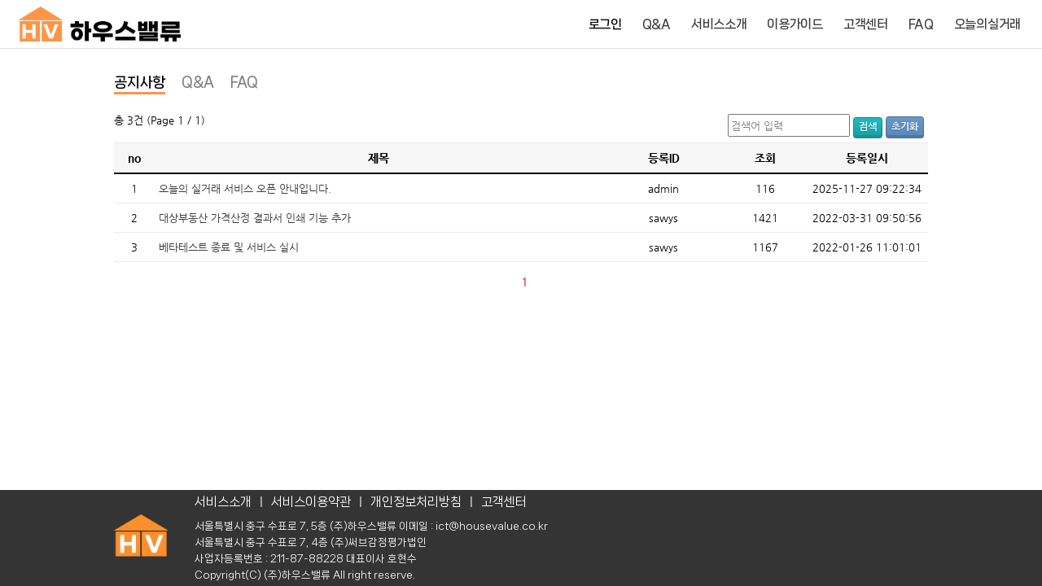

--- FILE ---
content_type: text/html; charset=UTF-8
request_url: https://new.housevalue.co.kr/service/board/notice_list
body_size: 22745
content:

<!DOCTYPE html>
<html>
<head>

	<title>하우스밸류</title>
	<meta http-equiv="Content-Type" content="text/html; charset=UTF-8">
	<meta http-equiv="x-ua-compatible" content="IE=edge" >
	<meta name="viewport" content="width=device-width, initial-scale=1.0, maximum-scale=1.0, user-scalable=no">
	<meta name="keywords" content="하우스밸류, 부동산, 부동산 가격산정, 가격산정, 아파트, 연립다세대, 단독주택, 토지" >
	<meta name="title" content="하우스밸류">
	<meta name="description" content="전국 아파트, 연립다세대, 단독주택, 토지, 부동산 사이트, 부동산의 시장가격 산정과 기본 속성 정보 등을 한눈에 볼 수 있도록 서비스하는 플랫폼">
	<meta name="author" content="하우스밸류" >
	<meta name="robots" content="index,follow">

	<meta property="og:url" content="https://www.housevalue.co.kr" />
	<meta property="og:type" content="website" />
	<meta property="og:title" content="하우스밸류" />
	<meta property="og:description" content="전국 아파트, 연립다세대, 단독주택, 토지, 부동산 사이트, 부동산의 시장가격 산정과 기본 속성 정보 등을 한눈에 볼 수 있도록 서비스하는 플랫폼" />
	<meta property="og:image" content="https://www.housevalue.co.kr/images/icon/logo/hv220512.png" />

	<meta name="twitter:card" content="summary" />
	<meta name="twitter:title" content="하우스밸류" />
	<meta name="twitter:description" content="전국 아파트, 연립다세대, 단독주택, 토지, 부동산 사이트, 부동산의 시장가격 산정과 기본 속성 정보 등을 한눈에 볼 수 있도록 서비스하는 플랫폼" />
	<meta name="twitter:image" content="https://www.housevalue.co.kr/images/icon/logo/hv220512.png" />
	<meta name="twitter:domain" content="https://www.housevalue.co.kr" />

	<link rel="shortcut icon" href="https://www.housevalue.co.kr/images/icon/logo/f_202201_2.ico" type="image/x-icon" />
	<link rel="icon" href="https://www.housevalue.co.kr/images/icon/logo/f_202201_2.ico" type="image/x-icon" />
	<link rel="canonical" href="https://www.housevalue.co.kr" />

	
	<link type="text/css" rel="stylesheet" href="/css/lib/jquery.mCustomScrollbar.css" />
	<link type="text/css" rel="stylesheet" href="/css/lib/jquery-ui.css" />

	<link type="text/css" rel="stylesheet" href="/css/lib/toastr.min.css" />
	<link type="text/css" rel="stylesheet" href="/css/lib/nprogress.css" />
	<link type="text/css" rel="stylesheet" href="/css/common/common.css?ver=1767847170" />
	<link type="text/css" rel="stylesheet" href="/css/map/map_use.css?ver=1767847170" />

	<link type="text/css" rel="stylesheet" href="/css/map/map_display.css?ver=1767847170" />
	<link type="text/css" rel="stylesheet" href="/css/map/map_walk.css" />
	<link type="text/css" rel="stylesheet" href="/css/style/display.css?ver=1767847170" />
	<link type="text/css" rel="stylesheet" href="/css/map/icon.css?ver=1767847170" />
	
	<link type="text/css" rel="stylesheet" href="/css/service/service.css?ver=1767847170" />



	<script type="text/javascript" src="/js/lib/jquery-3.5.1.js"></script>
	<script type="text/javascript" src="/js/lib/jquery-ui.js"></script>
	<script type="text/javascript" src="/js/lib/jquery.mCustomScrollbar.js"></script>
	<script type="text/javascript" src="/js/lib/toastr.min.js"></script>
	<script type="text/javascript" src="/js/lib/nprogress.js"></script>
	<script type="text/javascript" src="/js/lib/tableHeadFixer.js"></script>
	<script type="text/javascript" src="//dapi.kakao.com/v2/maps/sdk.js?appkey=83b6f78dc7ef49297fc82d8937d13eac&libraries=services"></script>
	<script type="text/javascript" src="/js/lib/g_chart/loader.js"></script>
	


	<script type="text/javascript" src="/js/common/default.js"></script>
	<script type="text/javascript" src="/js/common/convert.js?ver=1767847170"></script>
	<script type="text/javascript" src="/js/common/common.js"></script>
	<script type="text/javascript" src="/js/func/check.js?ver=1767847170"></script>
	<script type="text/javascript" src="/js/string/string.js?ver=1767847170"></script>
	<script type="text/javascript" src="/js/map/display.js"></script>
	<script type="text/javascript" src="/js/map/jibun_detail.js?ver=1767847170"></script>
	<script type="text/javascript" src="/js/map/map_func.js?ver=1767847170"></script>
	<script type="text/javascript" src="/js/map/use_func.js?ver=1767847170"></script>
	<script type="text/javascript" src="/js/map/filter.js?ver=1767847170"></script>

	<script type="text/javascript" src="/js/price/real_price.js?ver=1767847170"></script>
	<script type="text/javascript" src="/js/map/gunmul.js?ver=1767847170"></script>
	<script type="text/javascript" src="/js/map/result_d.js?ver=1767847170"></script>
	<script type="text/javascript" src="/js/common/common_var.js?ver=1767847170"></script>
	<script type="text/javascript" src="/js/func/popup.js?ver=1767847170"></script>
	<!-- 로그인 및 회원가입 함수 포함 -->
	<script type="text/javascript" src="/js/map/main.js?ver=1767847170"></script>
	
	<!-- 로그인 암호화 -->
	<script type="text/javascript" src="/js/lib/crypto2/crypto-js.js"></script>
	<script type="text/javascript" src="/js/lib/Encryption_n.js"></script>



	<!--
	url에 따른 분기 필요
	-->
	<!--
	<link type="text/css" rel="stylesheet" href="/js/lib/billboard/billboard.css" />
	<script type="text/javascript" src="/js/lib/billboard/billboard.js"></script>
	<script type="text/javascript" src="/js/lib/billboard/billboard.pkgd.js"></script>
	-->


	<!-- 실거래 현황 그래프 -->
	<script src="/js/lib/moment.js"></script>
	<script src="/js/lib/chart.min.2.4.0.js"></script>

	<script type="text/javascript" src="/js/chart/real_price.js?ver=1767847170"></script>

</head>

<!--<body ondragstart="return false" onselectstart="return false" >-->
<body>


<script type="text/javascript" src="/js/page/service.js?ver=1767847170"></script>
<header>
	<section id="map_top">
		<a href="/"><img class="main-icon" src="/images/icon/logo_1109.png" alt="메인아이콘"></a>
		<div id="right_menu" class="right-menu">
			<div class="menu-p" >
				<nav role="navigation">
					<ul class="menu-u">
						<li class="menu-l" data-area="login_btn"><span class="menu-s2" data-name="member_login">로그인</span><img src="/images/icon/menu/arrow_right_icon_251029.svg" class="menu-l-forward-arrow" /></li>						<li class="menu-l"><a href="/service/board/qna_list" title="Q&A">Q&A</a><img src="/images/icon/menu/arrow_right_icon_251029.svg" class="menu-l-forward-arrow" /></li>
						<li class="menu-l"><a href="/service/intro/intro" title="서비스소개">서비스소개</a><img src="/images/icon/menu/arrow_right_icon_251029.svg" class="menu-l-forward-arrow" /></li>
						<li class='menu-l'><a href="/service/intro/guide" title="이용가이드" >이용가이드</a><img src="/images/icon/menu/arrow_right_icon_251029.svg" class="menu-l-forward-arrow" /></li>
						<li class="menu-l"><a href="/service/board/notice_list" title="고객센터">고객센터</a><img src="/images/icon/menu/arrow_right_icon_251029.svg" class="menu-l-forward-arrow" /></li>
						<li class="menu-l"><a href="/service/board/faq_list" title="FAQ">FAQ</a><img src="/images/icon/menu/arrow_right_icon_251029.svg" class="menu-l-forward-arrow" /></li>
						<li class="menu-l"><a href="/service/intro/trade_apt" title="오늘의실거래">오늘의실거래</a><img src="/images/icon/menu/arrow_right_icon_251029.svg" class="menu-l-forward-arrow" /></li>
					</ul>
					<!--<span class="menu-s2 hidden">로그인</span>-->
				</nav>
			</div>
			<div class="menu-m">
				<img src="/images/icon/map/menu_m.png" alt="메뉴">
			</div>

		</section>

	</section>
</header>
	<script>
		
		$(function() {
			
			$("[data-name=naver_login], [data-name=naver_join]").on("click",function(){

				var options = 'width=500, height=600, top=30, left=30, resizable=no, scrollbars=no, location=no'; 
				window.open('https://nid.naver.com/oauth2.0/authorize?response_type=code&client_id=5UDaPKvqLhFxo8U5lRdV&redirect_uri=https%3A%2F%2Fnew.housevalue.co.kr%2Fh_data%2Fmember%2Flogin%2Fnaver.php&state=RAMDOM_STATE', "하우스밸류_네이버 로그인", options);


			});

			$("[data-name=kakao_login], [data-name=kakao_join]").on("click",function(){
				
				var options = 'width=500, height=600, top=30, left=30, resizable=no, scrollbars=no, location=no'; 
				window.open('https://kauth.kakao.com/oauth/authorize?response_type=code&client_id=5a5895e214ba32e1ea537dee0efd2e46&redirect_uri=https%3A%2F%2Fnew.housevalue.co.kr%2Fh_data%2Fmember%2Flogin%2Fkakao.php', "하우스밸류_카카오 로그인", options);
				
			});


		});

	</script>

	<section data-part="map_wrapper" class="hidden" style="z-index:12; background:#000; opacity:0.8; width:100%; min-height:100%; position:absolute; left:0px; top:0px;" ></section>

	<section class="hidden-scroll" data-mcs-theme="dark" data-part="login_form"  >
		<span data-name="login_close" >
			<img class="close-img1" src="/images/icon/map/close_m.png" />
		</span> 
		<div class="pad-tb10 align-center">
			<img src="/images/icon/logo_1109.png" class="width-60" />
		</div>

		<div data-part="join_complete" class="hidden" >
			<div class="pad-tb10 align-center line-through">
				회원가입 완료
			</div>
			<div class="pad-tb10 align-center">
				<span data-name="join_name_result">XXX</span>님 회원 가입이 완료되었습니다.<br>로그인을 진행 하시려면 아래 버튼을 클릭하시기 바랍니다.
			</div>
			<div data-name="go_login_btn" class="pad-tb10 mt-20 mb-20 align-center" >
				로그인 하러 가기
			</div>
		</div>

		<div data-part="member_find_id" class="hidden" >
			<div class="pad-tb10 align-center line-through">
				아이디 찾기
			</div>
			<h6 class="pad-5 margin-0 title-left-border1">
			이름
			</h6>
			<div class="pad-tb10" >
				<input type="text" name="id_search_name" class="login-input-type1" />
			</div>
			<h6 class="pad-5 margin-0 title-left-border1" >
			전화번호
			</h6>
			<div class="pad-tb10" >
				<input type="text" name="id_search_phone_number" class="login-input-type2" maxlength=11 />
				<span data-name="id_search_phone_number_request" class="login-confirm-btn1" >인증요청</span>
				<span data-name="id_search_phone_number_comment" class="login-comment-type1 mt-5" >숫자만 입력해 주세요</span>
			</div>
			<div class="pad-b10 hidden" data-name="id_search_number_confirm" >
				<input type="text" name="id_search_phone_number_check" class="login-input-type2" maxlength=6 />
				<span data-name="id_search_phone_number_confirm" class="login-confirm-btn1" >인증번호확인</span>
			</div>
			<div class="mtb-10 position-r height-20px" >
				<span class="login-search-type2">
					<span data-area="member_find_id" data-name="member_login_move">로그인</span> | <span data-area="member_find_id" data-name="find_password_move">비밀번호 찾기</span>
				</span>
			</div>
			<div data-name="id_search_btn" class="pad-tb10 align-center mb-30" >
				아이디 찾기
			</div>

		</div>

		<div data-part="member_find_id_result" class="hidden" >
			<div class="pad-tb10 align-center line-through">
				아이디 찾기
			</div>
			<div class="mtb-10 pad-10">
				아이디는 <span data-name="id_search_result_text"></span> 입니다.
			</div>
			<input type="hidden" name="id_search_result_text" value="" />
			<div data-name="go_login_btn" data-func="search_id_apply" class="pad-tb10 mt-20 mb-20 align-center" >
				로그인 하러 가기
			</div>
		</div>

		<div data-part="member_find_password" class="hidden" >
			<div class="pad-tb10 align-center line-through">
				비밀번호 찾기
			</div>
			<h6 class="pad-5 margin-0 title-left-border1">
			이메일
			</h6>
			<div class="pad-tb10" >
				<input type="text" name="password_search_id" class="login-input-type1" />
			</div>
			<h6 class="pad-5 margin-0 title-left-border1" >
			전화번호
			</h6>
			<div class="pad-tb10" >
				<input type="text" name="password_search_phone_number" class="login-input-type2" maxlength=11 />
				<span data-name="password_search_phone_number_request" class="login-confirm-btn1" >인증요청</span>
				<span data-name="password_search_phone_number_comment" class="login-comment-type1 mt-5" >숫자만 입력해 주세요</span>
			</div>
			<div class="pad-b10 hidden" data-name="password_search_number_confirm" >
				<input type="text" name="password_search_phone_number_check" class="login-input-type2" maxlength=6 />
				<span data-name="password_search_phone_number_confirm" class="login-confirm-btn1" >인증번호확인</span>
			</div>
			<div class="mtb-10 position-r height-20px" >
				<span class="login-search-type2">
					<span data-area="member_find_password" data-name="member_login_move">로그인</span> | <span data-area="member_find_password" data-name="find_id_move">아이디 찾기</span>
				</span>
			</div>
			<div data-name="password_search_btn" class="pad-tb10 align-center mb-30" >
				비밀번호 찾기
			</div>
		</div>

		<div data-part="member_find_password_result" class="hidden" >
			
			<div class="pad-tb10 align-center line-through">
				비밀번호 찾기
			</div>
			<div class="mtb-10 pad-10">
				<span data-name="password_search_result_text"></span>로 새로운 비밀번호가 발송되었습니다.
			</div>
			<div data-name="go_login_btn" class="pad-tb10 mt-20 mb-20 align-center" >
				로그인 하러 가기
			</div>

		</div>

		<div data-part="member_login" >
			<div class="pad-tb10 align-center line-through">
				이메일 로그인
			</div>
			<h6 class="pad-5 margin-0 title-left-border1">
			이메일
			</h6>
			<div class="pad-tb10" >
				<input type="text" name="member_email" class="login-input-type1" />
			</div>
			
			<h6 class="pad-5 mt-20 title-left-border1 mb-0">
			비밀번호
			</h6>
			<div class="pad-tb10" >
				<input type="password" name="member_password" class="login-input-type1" />
			</div>
			<div class="pad-tb10 position-r" >
				<input type="checkbox" class="login-check-type1" data-id="id_save" id="id_save" value=1 /><label for="id_save"  class="ml-5" >아이디 저장</label>
				<span class="login-search-type1" >
				<span data-name="find_id_move">아이디찾기</span> | <span data-name="find_password_move">비밀번호 찾기</span> | <span data-name="member_join_move">회원가입</span>
				</span>
			</div>
			<div data-name="login_btn" class="pad-tb10 align-center mb-10" >
				로그인
			</div>

			<div class="pad-tb10 align-center line-through">
				간편 로그인
			</div>
			<div class="pad-b10 align-center" >
				<img src="/images/member/login/naver3.png" data-name="naver_login" class="login-social-btn1" />
				<img src="/images/member/login/kakao3.png" data-name="kakao_login" class="login-social-btn1 ml-5" />
			</div>

		</div>

	
		<div data-part="member_join" class="hidden" >
			<div class="pad-tb10 align-center line-through">
				이메일 회원가입
			</div>
			<h6 class="pad-5 margin-0 title-left-border1" >
			이메일
			</h6>
			<div class="pad-tb10" >
				<input type="text" name="join_email" class="login-input-type2" />
				<span data-name="join_email_check" class="login-confirm-btn1" >중복체크</span>
				<span data-name="join_email_comment" class="login-comment-type1 mt-5" ></span>
			</div>
			
			<h6 class="pad-5 mt-10 title-left-border1 mb-0" >
			비밀번호
			</h6>
			<div class="pad-tb10" >
				<input type="password" name="join_password" class="login-input-type1" placeholder="비밀번호 입력" />
				<input type="password" name="join_password_check" class="login-input-type1 mt-5" placeholder="비밀번호 확인 입력" />
				<span data-name="join_password_comment" class="login-comment-type1 mtb-5" >영문, 숫자, 특수문자 조합 8글지 이상</span>
			</div>
			<h6 class="pad-5 margin-0 title-left-border1" >
			이름
			</h6>
			<div class="pad-tb10" >
				<input type="text" name="join_name" class="login-input-type1" />
			</div>
			<h6 class="pad-5 margin-0 title-left-border1" >
			전화번호
			</h6>
			<div class="pad-tb10" >
				<input type="text" name="phone_number" class="login-input-type2" maxlength=11 />
				<span data-name="phone_number_request" class="login-confirm-btn1" >인증요청</span>
				<span data-name="phone_number_comment" class="login-comment-type1 mt-5" >숫자만 입력해 주세요</span>
			</div>
			<div class="pad-b10 hidden" data-name="number_confirm" >
				<input type="text" name="phone_number_check" class="login-input-type2" maxlength=6 />
				<span data-name="phone_number_confirm" class="login-confirm-btn1" >인증번호확인</span>
			</div>
			<div class="pad-tb10" style="position:relative; border-bottom:solid 1px #dcdcdc;" >
				<input type="checkbox" class="login-check-type1" id="all_agree" value=1 /><label for="all_agree"  class="ml-5" >모두 동의합니다.</label>
				<span class="login-search-type1" >
				<span data-name="member_login_move">로그인</span>
				</span>
			</div>
			<div class="pad-tb10">
				<div>
					<input type="checkbox" class="login-check-type1" id="agree1" value=1 /><label for="agree1"  class="ml-5" >이용약관 필수 동의</label><span class="agree-check_view" > <a href="/service/intro/terms.html?no=3" target="blank" >[보기]</a></span>
				</div>
				<div class="mt-5">
					<input type="checkbox" class="login-check-type1" id="agree2" value=1 /><label for="agree2"  class="ml-5" >개인정보 수집 및 이용 동의</label><span class="agree-check_view" > <a href="/service/intro/terms.html?no=2" target="blank" >[보기]</a></span>
				</div>
			</div>
			<div data-name="join_btn" class="pad-tb10 align-center mb-10" >
				회원가입
			</div>

			<div class="pad-tb10 align-center line-through">
				간편 회원가입
			</div>
			<div class="pad-b10 align-center" >
				<img src="/images/member/login/naver3.png" data-name="naver_join" class="login-social-btn1" />
				<img src="/images/member/login/kakao3.png" data-name="kakao_join" class="ml-5 login-social-btn1" />
			</div>

		</div>

	</section>
	
<script>

	function search_list() {
		
		location.href = "/service/board/notice_list?search_text=" + $.trim($("input[name=search_text]").val());

	}

	$(function() {

		$("span[data-name=search]").on("click",search_list);
		
		$("input[name=search_text]").on("keyup",function(e) {

			if (e.keyCode == 13) {
				search_list();
			}

		});
	

	});


</script>

<div class="body-area">
	
	<section data-part="notice_l" class="board-outer-pad" >

		<div class="body-contents">

			<section data-part="category" >
				<ul class="menu-category">
					<li class="menu-l active"><a href="/service/board/notice_list" title="공지사항">공지사항</a></li>
					<li class="menu-l"><a href="/service/board/qna_list" title="Q&A">Q&A</a></li>
					<li class="menu-l"><a href="/service/board/faq_list" title="FAQ">FAQ</a></li>
				</ul>
			</section>
			<section data-part="search" >

				<span data-name="total_cnt">총 3건 (Page 1 / 1)</span>
				
				<span class="search-area1" >
					<input type="text" name="search_text" id="search_text" value="" class="pad-tb5 text1 vertical-none search-text1" placeholder="검색어 입력">
					<span class="btn-gradient cyan-c small-s cursor-pointer" data-name="search" >검색</span>
					<span class="btn-gradient blue-c small-s" data-name="reload" ><a href="
					/service/board/notice_list" class="s-none">초기화</a></span>
				</span>

			</section>
			<section data-part="list">
				
				<table class="service-list-table1" data-name="notice_list">
					<tbody>
						<tr>
							<th class="width-5">no</th>
							<th>제목</th>
							<th class="width-15">등록ID</th>
							<th class="width-10">조회</th>
							<th class="width-15">등록일시</th>
						</tr>
						
						<tr><td>1</td><td class='a-left ellipsis'><a href='/service/board/notice_view?no=22'><p>오늘의 실거래 서비스 오픈 안내입니다.</p></a></td><td>admin</td><td>116</td><td>2025-11-27 09:22:34</td></tr><tr><td>2</td><td class='a-left ellipsis'><a href='/service/board/notice_view?no=21'><p>대상부동산 가격산정 결과서 인쇄 기능 추가</p></a></td><td>sawys</td><td>1421</td><td>2022-03-31 09:50:56</td></tr><tr><td>3</td><td class='a-left ellipsis'><a href='/service/board/notice_view?no=19'><p>베타테스트 종료 및 서비스 실시</p></a></td><td>sawys</td><td>1167</td><td>2022-01-26 11:01:01</td></tr>			
					</tbody>
				</table>

								
				<div data-part="page">
					<div style='text-align:center; margin:10px 0; font-size:15px;'><span data-name='page_move' data-value='1' style='display:inline-block; margin-left:8px; cursor:pointer; font-weight:600; font-size:1em; letter-spacing:-0.5px; color:#D7567F;'>1</span></div>				</div>
			</section>

		</div>

	</section>


	


</div>
<iframe name="regist_board_frame" style="display:none;" ></iframe>
	


<footer>
	<div class="footer-wrap" >
		<div class="footer-logo">
			<a href="/"><img class="bottom-s-logo" src="/images/icon/logo/logo_s220111.png" /></a>
		</div>
		<div class="footer-menu">
			<section class="bottom-s1">
				<nav class="bottom-nav" role="navigation">
					<ul class="service-list">
						<li><a href="/service/intro/intro" title="서비스소개">서비스소개</a></li>
						<li><a href="/service/intro/terms?no=3" title="서비스이용약관">서비스이용약관</a></li>
						<li><a href="/service/intro/terms" title="개인정보처리방침">개인정보처리방침</a></li>
						<li><a href="/service/board/notice_list" title="고객센터">고객센터</a></li>
					</ul>
				</nav>
			</section>
			<section class="bottom-s2">
				<p>
				서울특별시 중구 수표로 7, 5층 (주)하우스밸류<!-- Tel : <a href="tel:02-581-7800">02-581-7800</a>--> 이메일 : <a href="mailto:ict@housevalue.co.kr">ict@housevalue.co.kr</a>
				</p>
				<p>
				서울특별시 중구 수표로 7, 4층 (주)써브감정평가법인
				</p>
				<p>
				사업자등록번호 : 211-87-88228 대표이사 호현수
				</p>
				<p>
				Copyright(C) (주)하우스밸류 All right reserve.
				</p>
			</section>
		</div>
	</div>

</footer>

</body>
</html>

--- FILE ---
content_type: text/css
request_url: https://new.housevalue.co.kr/css/common/common.css?ver=1767847170
body_size: 7967
content:


/*
@font-face {
	font-family: 'Gmarket Sans';
	font-style: normal;
	font-weight:600;
	src:url('/css/font/GmarketSansTTFBold.woff') format('woff');

}

@font-face {
	font-family: 'Gmarket Sans';
	font-style: normal;
	font-weight:400;
	src:url('/css/font/GmarketSansTTFMedium.woff') format('woff');

}

@font-face {
	font-family: 'Gmarket Sans';
	font-style: normal;
	font-weight:200;
	src:url('/css/font/GmarketSansTTFLight.woff') format('woff');

}
*/

/*
@font-face {
	font-family: 'NG';
	font-style: normal;
	font-weight:800;
	src:url('/css/font/nanum/NanumGothicExtraBold.woff') format('woff');

}

@font-face {
	font-family: 'NG';
	font-style: normal;
	font-weight:600;
	src:url('/css/font/nanum/NanumGothicBold.woff') format('woff');

}

@font-face {
	font-family: 'NG';
	font-style: normal;
	font-weight:400;
	src:url('/css/font/nanum/NanumGothic.woff') format('woff');

}

@font-face {
	font-family: 'NG';
	font-style: normal;
	font-weight:200;
	src:url('/css/font/nanum/NanumGothicLight.woff') format('woff');

}



@font-face {
	font-family: 'NSNeo';
	font-style: normal;
	font-weight:800;
	src:url('/css/font/nanumsquare/NanumSquareNeoTTF-dEb.woff') format('woff');

}

@font-face {
	font-family: 'NSNeo';
	font-style: normal;
	font-weight:600;
	src:url('/css/font/nanumsquare/NanumSquareNeoTTF-cBd.woff') format('woff');

}

@font-face {
	font-family: 'NSNeo';
	font-style: normal;
	font-weight:400;
	src:url('/css/font/nanumsquare/NanumSquareNeoTTF-bRg.woff') format('woff');

}

@font-face {
	font-family: 'NSNeo';
	font-style: normal;
	font-weight:200;
	src:url('/css/font/nanumsquare/NanumSquareNeoTTF-aLt.woff') format('woff');

}
*/


@font-face {
	font-family: 'NG';
	font-style: normal;
	font-weight:800;
	src:url('/css/font/nanum/NanumGothicExtraBold.woff2') format('woff2');

}

@font-face {
	font-family: 'NG';
	font-style: normal;
	font-weight:600;
	src:url('/css/font/nanum/NanumGothicBold.woff2') format('woff2');

}

@font-face {
	font-family: 'NG';
	font-style: normal;
	font-weight:400;
	src:url('/css/font/nanum/NanumGothic.woff2') format('woff2');

}

@font-face {
	font-family: 'NG';
	font-style: normal;
	font-weight:200;
	src:url('/css/font/nanum/NanumGothicLight.woff2') format('woff2');

}


@font-face {
	font-family: 'NSNeo';
	font-style: normal;
	font-weight:800;
	src:url('/css/font/nanumsquare/NanumSquareNeoTTF-dEb.woff2') format('woff2');

}

@font-face {
	font-family: 'NSNeo';
	font-style: normal;
	font-weight:600;
	src:url('/css/font/nanumsquare/NanumSquareNeoTTF-cBd.woff2') format('woff2');

}

@font-face {
	font-family: 'NSNeo';
	font-style: normal;
	font-weight:400;
	src:url('/css/font/nanumsquare/NanumSquareNeoTTF-bRg.woff2') format('woff2');

}

@font-face {
	font-family: 'NSNeo';
	font-style: normal;
	font-weight:200;
	src:url('/css/font/nanumsquare/NanumSquareNeoTTF-aLt.woff2') format('woff2');

}



:root {
	--border-style-1 : solid 1px rgba(0,0,0,0.7);
	--border-style-2 : solid 1px rgba(0,0,0,1);
	--color-black : #000;
	--color-white : #fff;
}


.color-black { color:var(--color-black); }
.color-white { color:var(--color-white); }

/* html, body { */

/* 모바일 크롬 브라우저에서 특정 영역의 폰트가 크게 보이는 현상 방지 */
* {
	max-height:999999px;
}

html {
	font-size:13px;
	font-family: 'NG', 'NSNeo', 맑은고딕, Malgun Gothic, dotum, gulim, sans-serif;
	/* font-family: 'Gmarket Sans', 맑은고딕, Malgun Gothic, dotum, gulim, sans-serif; */
	width:100%;
	height:100%;
	overflow:hidden;

}

body {
	margin:0;
}

/* 토스트 관련 css 변경 */
.toast-top-center {
	top:25%;
}

.toast {
	opacity: 0.95 !important;
}

h1 { font-size:2.5em; }
h2 { font-size:2.3em; }
h3 { font-size:2em; }
h4 { font-size:1.8em; }
h5 { font-size:1.5em; }
h6 { font-size:1.3em; }

input::placeholder {
  color: gray;
  /* font-family: 'Gmarket Sans', 맑은고딕, Malgun Gothic, dotum, gulim, sans-serif; */
  font-family: 'NG', 'NSNeo', 맑은고딕, Malgun Gothic, dotum, gulim, sans-serif; 
}

.position-r {
	position:relative;
}

.inline-block {
	display:inline-block;
}

.font-s1 { font-size:0.95em; }
.font-s2 { font-size:0.9em; }

.font-l1 { font-size:1.05em; }
.font-l2 { font-size:1.1em; }

.font-rem-0-7-important {
	font-size:0.7rem !important;
}

.font-rem-0-75-important {
	font-size:0.75rem !important;
}


.margin-0 {margin:0;}
.ml-5 { margin-left:5px; }
.ml-10 { margin-left:10px; }
.mt-7 { margin-top:7px; }
.mt-10 { margin-top:10px; }
.mt-15 { margin-top:15px; }

.mt-5 { margin-top:5px; }
.mt-20 { margin-top:20px !important; }
.mt-30 { margin-top:30px !important; }
.mtb-5 { margin:5px 0; }
.mtb-10 { margin:10px 0; }

.mb-0 { margin-bottom:0px; }
.mb-10 { margin-bottom:10px; }
.mb-15 { margin-bottom:15px; }
.mb-20 { margin-bottom:20px; }
.mb-25 { margin-bottom:25px; }
.mb-30 { margin-bottom:30px; }

.pad-5 { padding:5px !important; }
.pad-be0 {padding:10px 10px 0 10px; }
.pad-te0 {padding:0 10px 10px 10px; }
.pad-l10 { padding-left:10px;  }
.pad-10 { padding:10px; }
.pad-t0 { padding-top:0px;}
.pad-t10 { padding-top:10px; }
.pad-b10 { padding-bottom:10px; }
.pad-tb10 { padding:10px 0 !important; }

.align-center {text-align:center;}
.align-left {text-align:left !important;}
.align-right {text-align:right !important;}

.width-50 { width:50% !important; }
.width-60 { width:60% !important; }
.width-75 { width:75% !important; }
.width-100 { width:100% !important; }

.height-20px { height:20px; }
.height-30px { height:30px; }

.hidden {display:none !important;}
.cursor-pointer {cursor:pointer;}

.bold {font-weight:600;}

.bold-sizeup {font-weight:600; font-size:1.1em;}

.font-sizeup-1 { font-size:1.1em; }
.font-sizeup-2 { font-size:1.2em; }

.font-size9 { font-size:0.9em !important; }
.font-size8 { font-size:0.8em !important; }

.vc-top { vertical-align:top !important; }

.lh-15 { line-height:15px; }
.lh-20 { line-height:20px; }
.lh-25 { line-height:25px; }

.max-h-1000 { max-height:1000px } /* 모바일 크롬 브라우저에서 폰트 크기가 크게 보일 경우 해당 요소의 바로 위 부모 요소에 해당 css를 추가하면 됨 */

ul{
	list-style:none;
	padding-left:0px;
}

/*a:link { color: #ff9547; text-decoration: none;}*/
a:link { color: #3c3c3c; text-decoration: none;}
a:visited { color: #3c3c3c; text-decoration: none;}
a:hover { color: #ff9547; /*text-decoration: underline;*/}


/* 글자 양옆으로 선 그리기 */
.line-through {
	display:flex;
	flex-basis:100%;
	align-items:center;
	color:rgba(0,0,0,0.35);
	font-size:14px;
	margin:8px 0px;
}

.line-through::before{
	content:"";
	flex-grow:1;
	margin:0px 16px;
	background:rgba(0,0,0,0.35);
	height:1px;
	font-size:0px;
	line-height: 0px;
}

.line-through::after {
	content:"";
	flex-grow:1;
	margin:0px 16px;
	background:rgba(0,0,0,0.35);
	height:1px;
	font-size:0px;
	line-height: 0px;
}


/* 한줄 말줄임 
display inline-block or block  / inline-block 후 width 지정해주기
*/
.word-short1 {
	 white-space: nowrap; 
	 overflow: hidden; 
	 text-overflow: ellipsis; 
}

.float-left { float : left; }
.float-right { float : right; }
.clear-both { clear: both; }

.indent-5 { text-indent:5px;}
.indent-10 { text-indent:10px;}

.border-none {border:none !important;}

/*
::selection { 
	background:#665B8B;
	color:#ffff;
}
::-moz-selection { 
	background:#665B8B;
	color:#ffff;
}
*/


img.max-width1 {
	max-width:100%;
}



@media screen and (max-width: 600px) { 
	
	html {	
		/* font-family: 'Gmarket Sans', 맑은고딕, Malgun Gothic, dotum, gulim, sans-serif; */
		font-family: 'NG', 'NSNeo', 맑은고딕, Malgun Gothic, dotum, gulim, sans-serif;
	}

}

--- FILE ---
content_type: text/css
request_url: https://new.housevalue.co.kr/css/map/map_use.css?ver=1767847170
body_size: 32215
content:


.hidden-scroll {
    -ms-overflow-style: none; /* IE and Edge */
    scrollbar-width: none; /* Firefox */
}
.hidden-scroll::-webkit-scrollbar {
    display: none; /* Chrome, Safari, Opera*/
}


.width-tran {transition:width 0.1s; }

div#map_outer {
	overflow:hidden;
	width:100%; 
	height:100%; 
	position:absolute; 
	left:0px; 
	top:0px;

}

div#map {
	overflow:hidden;
	width:100%; 
	height:100%; 
	position:absolute; 
	left:0px; 
	top:0px;
}

div#map.rv {
	width:400px; 
	height:250px;
	position:absolute; 
	left: calc(100% - 415px); 
	top:calc(100% - 265px); 
	border:solid 2px #000;
	border-radius:10px;
	z-index:2;
	/*transition:all 0.3s ease .0s;*/

	transition:margin-left 0.3s ease .0s;
}

div#map.rv.move {
	margin-left: 340px; 
}


div#map_top, section#map_top {
	position:absolute; 
	left:0px;
	top:0px;
	width:100%; 
	height:60px; 
	border-bottom:solid 1px #dcdcdc; 
	background:#fff;
	z-index:9;
}

div#map_top img.main-icon, section#map_top img.main-icon {
	margin:8px 0 0 22px;
	width:200px;
	height:auto;
}

div#type_filter, div#avg_price, section.area-comment {
	display:inline-block;
	position:absolute; 
	left:20px; 
	top: 130px; 
	width:300px;
	min-height:10px; 
	border:solid 1px #DCDCDC; 
	border-radius:10px;
	background:#fff; 
	z-index:9;
	font-size:0.9em;
	padding:5px;
	font-weight:600;
}

section.area-comment {
	top: 75px;
	padding:5px 5px 7px 5px;
}

section.area-comment span.repair-comment1 {
	display:inline-block; 
	width:10px; 
	height:10px; 
	background:rgba(115, 178, 180, 1);
}

section.area-comment span.repair-comment2 {
	display:inline-block; 
	width:10px; 
	height:10px; 
	background:rgba(245, 146, 187, 1);
}

section.area-comment span.repair-comment3 {
	display:inline-block; 
	width:10px; 
	height:10px; 
	background:rgba(90, 90, 255, 1);
}

section.area-comment span.repair-comment4 {
	display:inline-block; 
	width:10px; 
	height:10px; 
	background:rgba(189, 183, 107, 1);
}

div#type_filter, div#avg_price {
	font-family:NsNeo, sans-serif; /* 2024-08-23 메뉴 폰트 변경 */
}

div#type_filter table.filter-table {
	font-family: 'NG', 맑은고딕, Malgun Gothic, dotum, gulim, sans-serif;
}

div#type_filter img.filter-img {
	position:absolute; 
	width:22px;
	height:22px;
	right:3px;
	top:6px;
	cursor:pointer;
}

div#type_filter .type-filter-m {
	position:relative;
	display:table; 
	/*table-layout:fixed;*/ 
	/*width:calc(100% - 22px);*/ 
	width:100%;
	font-size:0.95rem;
}

div#type_filter .type-filter-m .menu-name {
	display:table-cell; 
	vertical-align:middle; 
	text-align:center; 
	padding:7px 0; 
	cursor:pointer;
	font-weight:600;
}

div#type_filter .type-filter-m .menu-filter {
	display:table-cell; 
	vertical-align:middle; 
	text-align:center;
}

div#type_filter .type-filter-m .menu-filter > img {
	width:15px;
}

div#type_filter .type-filter-m .menu-name:hover {
	color:gray;
}


div#type_filter .type-filter-m .menu-name.selected {
	color:#ff8537;
	border-bottom:solid 2px #ff8537;
}


div#type_filter .type-filter-d, div#avg_price .avg-price-d {
	font-size:1.1em;
	padding:10px; 
}

div#type_filter .type-filter-d .type-name,
div#avg_price .avg-price-d .avg-name {
	font-size:1.1em;
	position:relative; 
	padding-bottom:10px; 
	border-bottom:dotted 1px #dcdcdc;
}

div#type_filter .type-filter-d .type-name {
	font-size:1em;
}

div#type_filter .type-filter-d .type-recent-year-outer {
	margin:15px 0 10px 0;
}

div#type_filter .type-filter-d .type-recent-year-outer .type-recent-year-detail {
	display:inline-block; 
	padding:5px 10px; 
	border-radius:10px;
	border:solid 1px #DCDCDC; 
	cursor:pointer; 
	font-size:0.9em;
}

div#avg_price .avg-price-d .avg-name {
	font-size:1em;
	font-weight:600;
}

div#avg_price .avg-price-d .avg-comment {
	position:absolute;
	right:5px; 
	top:15px;
	color:#787878;
	font-size:0.9em;
	letter-spacing:-1px;
}

/*
section.area-comment {
	padding:10px 5px; 
	border-top:dashed 1px gray;
}
*/



div#type_filter .type-filter-d .type-name .all-check {
	cursor:pointer;
	border:solid 1px gray;
	padding:2px 5px; 
	border-radius:10px;
	font-size:0.85em;
	display:inline-block; 
	position:absolute; 
	right:0px;
	top:0px;
	font-weight:600;
}

div#type_filter .type-filter-d .type-name .all-check.check-y {
	border:solid 1px #ff9547;
	color:#ff9547;
}

/*
div#type_filter .type-filter-d .type-name .all-check:after {
	content:url('/images/icon/all_check2.png');
	background-size: 10px;
	width:10px;
	height:10px;
}
*/

div#type_filter .type-filter-bottom {
	position:relative;
	font-weight:600;
	padding:10px 0;
	text-align:center;
}

div#type_filter .type-filter-bottom span.filter-close {
	display:inline-block;
	position:relative;
	cursor:pointer;
}

div#type_filter .type-filter-bottom span.filter-reset {
	position:absolute;
	cursor:pointer;
	right:10px;
	top:10px;
}

div#type_filter .type-filter-bottom span.filter-reset:after {
	content:'';
	background-image:url('/images/icon/filter/reset_icon220509.svg');
	background-size:12px 12px;
	width:12px;
	height:12px;
	margin-left:3px;
	display:inline-block;
	vertical-align:-15%;
}



div#type_filter .type-filter-bottom span.filter-close:after {
	/*
	content:url('/images/icon/filter_close3.png');
	*/
	margin-left:2px;
	content:'';
	background-image:url('/images/icon/filter/up_arrow_220509.svg');
	background-size:15px 15px;
	width:15px;
	height:15px;
	margin-left:0px;
	display:inline-block;
	vertical-align:-30%;
}

 
table.filter-table, 
table.avg-price-table{
	font-size:0.9em;
	border-collapse: collapse;
	border-top: 1px solid #FFC800;
	border-left: 1px solid #FFC800;
}  
table.filter-table th, table.filter-table td, 
table.avg-price-table th, table.avg-price-table td {
	border-bottom: 1px solid #FFC800;
	border-right: 1px solid #FFC800;
}

table.filter-table th.type-selected, table.filter-table td.type-selected,
table.avg-price-table th.type-selected, table.avg-price-table td.type-selected {
	background:#ff9547;
	color:#fff;
}

table.filter-table th.empty-cell, table.filter-table td.empty-cell,
table.avg-price-table th.empty-cell, table.avg-price-table td.empty-cell {
	border-bottom: none;
	border-right: none;
}


table.filter-table,
table.avg-price-table {
	width:100%;
	font-weight:600;
	color:#ff8537;
}

table.filter-table td, table.filter-table th,
table.avg-price-table td, table.avg-price-table th {
	width:25%; 
	padding:7px 0; 
	text-align:center;
	cursor:pointer;
}

table.filter-table td.back-color, table.filter-table th.back-color,
table.avg-price-table td.back-color, table.avg-price-table th.back-color {
	background:rgb(245, 245, 245);
}

/* 맵 하단 정비구역 설명 */
section#map_bottom {
	width:100%; 
	position:absolute; 
	bottom:0px; 
	height:40px; 
	background:#000; 
	color:#fff; 
	opacity:0.8;
	z-index:11; 
	font-size:1.5em; 
	text-align:center;
	padding-top:15px;
}

section#map_bottom span {
	opacity:1;
	font-weight:600;
}

div#jibun_info {
	position:absolute;
	/*position:fixed;*/ 
	left:0px;
	top:60px; 
	width:600px; 
	/*height:calc(100% - 60px);*/
	height:100%;
	background:white; 
	z-index:11;
	overflow-x:hidden; 
	overflow-y:scroll;
	font-size:0.95rem;
}


div#jibun_info_top {
	position:relative;
}

div#jibun_info_d {
	width:100%; 
	max-height:100%; 
	background:white; 
	z-index:11;
	overflow-x:hidden; 
	overflow-y:scroll;
	position:relative;
}

div#jibun_info_d div#view_wrapper {
	margin:10px; 
	height:320px; 
	overflow:hidden; 
	border:solid 1px gray;
	position:relative;
}

div#jibun_info_d div#view_wrapper div#jidoview {
	width:100%;
	height:100%;
}

div#jibun_info_d div#view_wrapper div#roadview {
	position:absolute;
	left:0px;
	top:0px;
	width:100%;
	height:100%;

}

div#jibun_info_close {
	width:600px; 
	position:absolute;
	/*position:fixed;*/
	left:0px; 
	bottom:0px; 
	font-size:1.2em; 
	font-weight:600; 
	cursor:pointer; 
	padding:10px 0; 
	text-align:center; 
	background:#000000; 
	color:#ffffff; 
	opacity:0.8; 
	z-index:12;
}

div#jibun_info_close2 {
	position:absolute; 
	display:inline-block; 
	right:20px; 
	top:15px; 
	cursor:pointer; 
	width:30px;
	height:30px;
}

div#jibun_info_top div[data-part=top_title] {
	margin:0 10px; 
	width:calc(100% - 35px); 
	font-size:1.6em; 
	text-align:center; 
	padding:10px 0 5px 0; 
	font-weight:800;
}

span[data-name=top_address_main] {
	display:inline-block;
}

div#jibun_info_top div.top-title-main {
	min-height:20px;
	width:calc(100% - 50px);
	margin-left:25px;
}

span[data-name=top_address_main] span[data-name=top_address_main_toji_use] {
	display:inline-block; 
	/*background:#ff9547;*/
	background:	#969696;
	color:white;
	padding:2px;
	border-radius:1px;
	font-size:0.6em;
	letter-spacing:-1.5px;
	vertical-align:top;
	margin-top:2px;
	margin-left:3px;
}

div#jibun_info_top div.top-title-sub {
	width:calc(100% - 50px);
	margin-left:25px;
}

div#jibun_info_top span.top-title-eng {
	font-size:1rem;
	font-weight:600;
	margin-top:5px;
	color:#8c8c8c;
}

div#jibun_info_top .use-name-add-d {
	font-size:0.95rem; font-weight:400; color:#FFA500; margin-top:5px; padding-left:10px;
}


div#jibun_info_top div[data-part=menu_tab] {
	margin:0 10px;  
	font-size:1.1em; 
	/*border:solid 1px #aaaaaa;*/ 
	display:table; 
	table-layout: fixed;
	width:calc(100% - 35px); 
	font-weight:600; 
	cursor:pointer;
	font-family:NsNeo, sans-serif; /* 2024-08-27 메뉴 폰트 변경 */
}

div#jibun_info_top div[data-part=menu_tab] div[data-name=jibun_info_scroll] { 
	padding:10px 0 10px 0; 
	/*background:#00008C;*/ 
	color:#505050; 
	display:table-cell; 
	text-align:center;
	-webkit-box-sizing:border-box;
	-moz-box-sizing:border-box;
	box-sizing: border-box;
	position:relative;
}


div#jibun_info_top div[data-part=menu_tab] div[data-name=jibun_info_scroll]:hover {
	color:#000000;
	/*
	margin: -2px; 
	border-bottom:solid 2px #ff9547;
	*/
}

div#jibun_info_top div[data-part=menu_tab] div[data-name=jibun_info_scroll].sel-tab {
	color:#000000;
}

div#jibun_info_top div[data-part=menu_tab] div[data-name=jibun_info_scroll] span.b-line {
	display:inline-block; 
	width:100%;
	position:absolute; 
	left:0px; 
	bottom:0px; 
	height:3px; 
	background:#ff9547;
}


/* 관련 부동산 기사 */
div#jibun_info div[data-part=arti_info] ul {
	padding:5px 10px; 
	margin:0px;
}

div#jibun_info div[data-part=arti_info] ul li {
	padding:3px 0 5px 0; 
	border-bottom:double 1px #dcdcdc;
}

div#jibun_info div[data-part=arti_info] ul li a {
	text-decoration:none;
	color:#000;
}

div#jibun_info div[data-part=arti_info] ul li span.arti-origin {
	display:inline-block;
	width:13%; 
	text-align:center; 
	font-size:1em; 
	font-weight:500;
	padding:3px 0;
	color:#646464;
} 

div#jibun_info div[data-part=arti_info] ul li span.arti-title {
	display:inline-block;
	width:74%; 
	font-size:1em;
	font-weight:500;
	padding:3px 0; 
	text-indent:5px;
}

div#jibun_info div[data-part=arti_info] ul li .arti-content {
	font-size:0.9em;
	color:#8c8c8c;
}

div#search_info {
	position:absolute;
	background:#fff;
	border:solid 1px #bebebe;
	border-radius:5px;
	right:23px; 
	top:80px; 
	width:372px; 
	height:39px;  
	z-index:10; 
	overflow-x:hidden; 
	overflow-y:hidden; 
	/*background:rgb(245, 245, 245);*/
}

div#search_info img.search-icon1 {
	width:25px; 
	height:25px; 
	position:absolute; 
	top:8px; 
	right:10px; 
	cursor:pointer;
}


input.search_total {
	width:335px; 
	height:25px; 
	outline:none;
	border:none;
	font-size:1.05em;
	font-weight:450;
}
input.search_total:after {
	content:'/images/icon/search_total.png'; 
	width:30px; 
	height:30px;
}


/* 검색영역 */
div#search_list, div#search_prev {
	position:absolute; 
	right:23px; 
	top:121px; 
	width:354px; 
	background:white;
	z-index:10; 
	padding:10px; 
	overflow-x:hidden;  
	border-radius:0 0 15px 15px;
}

div#search_list div.search-title {
	text-align:center; 
	padding-bottom:10px; 
	font-size:1.2em; 
	font-weight:500;
	border-bottom:solid 1px black;
}

div#search_list div.search-title span[data-name=search_close] {
	display:inline-block; 
	position:absolute; 
	right:15px; 
	top:10px; 
	cursor:pointer; 
	font-size:1.3em;
}

div#search_list div.search-title span[data-name=search_close]:after {
	content : 'Ⅹ';
}

div#search_list div.search-list, div#search_prev div.search-list {
	max-height:400px;
	overflow-y:auto; 
}

div#search_list div.search-list table, div#search_prev div.search-list table {
	width:100%;
}

div#search_list table.search-result, div#search_prev table.search-result {
	line-height:20px;
}

div#search_list table.search-result tr:hover, div#search_prev table.search-result tr:hover {
	background:#323232;
	color:white;
	opacity:0.9;
}

div#search_list table.search-result td, div#search_prev table.search-result td {
	padding:7px 0; 
	/*border-bottom:dotted 1px gray;*/
	border-bottom:solid 1px RGBA(240,240,240,0.7);
	cursor:pointer;
}

div#search_prev table.search-result td {
	padding:10px 0; 
}

div#search_list table.search-result tr td:first-child {width:10%; font-size:0.95em;}
div#search_list table.search-result tr td:nth-child(2) {width:15%; font-size:0.95em;}
div#search_list table.search-result tr td:nth-child(3) {width:75%; font-size:0.95em;}

div#search_prev table.search-result tr td:first-child {width:85%; text-indent:10px;}
div#search_prev table.search-result tr td:nth-child(2) {width:15%; text-align:center; color:#B4B4DC;}


div#address_center {
	left:calc(50% - 100px);
	width:260px;
	/*border:solid 1px blue;*/
	position:absolute;
	z-index:9; 
	text-align:center;
	font-family:NsNeo, sans-serif; /* 2024-08-23 메뉴 폰트 변경 */
}

div#address_center span { 
	display:inline-block;
	padding:5px 10px;
	border-radius:10px;
	background:white;
	font-size:1em; 
	color:gray; 
	border:solid 1px gray;
	font-weight:600; 
	box-shadow: 1px 1px 1px 1px #dcdcdc;
}

div#road_view_map {
	width:100%; 
	height:100%; 
	position:absolute; 
	left:0px;
	top:0px;
	z-index:1; 
	display:none;
}



div.report-title-sub {margin-top:5px; padding:5px; font-size:1.1em; font-weight:600;}
div.report-title-sub-sub {margin-top:5px; padding:5px; font-size:1.05em; font-weight:500; text-indent:10px; color:#5C518B; font-weight:600;}

/* 스크롤바 안보이게 */
.scroll-y1, .scroll-y2 {
    -ms-overflow-style: none; /* IE and Edge */
    scrollbar-width: none; /* Firefox */
}
.scroll-y1::-webkit-scrollbar, .scroll-y2::-webkit-scrollbar {
    display: none; /* Chrome, Safari, Opera*/
}

.scroll-y1, .scroll-y2 {
	/*overflow-y:auto;*/
	overflow-y:scroll;
	max-height:300px;
	height: auto;
}


.scroll-y2::-webkit-scrollbar {
	width: 10px;
}
.scroll-y2::-webkit-scrollbar-thumb {
	background-color: #2f3542;
	border-radius: 10px;
	background-clip: padding-box;
	border: 2px solid transparent;
}
.scroll-y2::-webkit-scrollbar-track {
	background-color: grey;
	border-radius: 10px;
	box-shadow: inset 0px 0px 5px white;
}







/* 스타일 1 */
table.report-table {
	border-collapse: collapse;
	border-top: 1px solid rgb(230,230,230);
	border-left: 1px solid rgb(230,230,230);
}  
table.report-table th, table.report-table td {
	border-bottom: 1px solid rgb(230,230,230);
	border-right: 1px solid rgb(230,230,230);
}

table.report-table tr.line-divide {

	border-top:2px solid #000000;
}


table.report-table {width:100%;}
table.report-table td, table.report-table th {width:25%; padding:5px 0; text-align:center; word-break:break-all;}
table.report-table td.top, table.report-table th.top {font-size:1.05em; font-weight:600;}
table.report-table td.back-color, table.report-table th.back-color {
	background:rgb(252, 252, 252);
	font-weight:550;
	font-size:1.05em;
}
table.report-table td.title, table.report-table th.title {width:25%;}

table.report-table td.w-30, table.report-table th.w-30 {width:30%;}
table.report-table td.w-40, table.report-table th.w-40 {width:40%;}
table.report-table td.w-50, table.report-table th.w-50 {width:50%;}
table.report-table td.w-60, table.report-table th.w-60 {width:60%;}
table.report-table td.w-70, table.report-table th.w-70 {width:70%;}
table.report-table td.wide, table.report-table th.wide {width:75%;}

table.report-table.width-same td { width:25%; }


/* 스타일 2 */

table.report-table-n {
	border-collapse: collapse;
	border-top: 1px solid rgb(230,230,230);
}  
table.report-table-n tr:not(:last-child) {
	border-bottom: 1px solid rgb(230,230,230);
}



table.report-table-n tr.line-divide {

	border-top:1px solid #000000;
}


table.report-table-n {width:100%;}
table.report-table-n td, table.report-table-n th {
	width:30%; 
	padding:5px 0; 
	text-align:center;
	font-size:0.93em;
}
/*
table.report-table-n td:first-child, table.report-table-n th:first-child { text-align:left; text-indent:10px; }
table.report-table-n td:last-child, table.report-table-n th:last-child { text-align:right; padding-right:10px; }
*/
table.report-table-n td.top, table.report-table-n th.top {font-size:1.1em; font-weight:600;}
table.report-table-n td.back-color, table.report-table-n th.back-color {
	background:rgb(254, 254, 254); 
	font-weight:600;
	font-size:1em;
	text-align:center;
	border-bottom:solid 2px #323232;
}
table.report-table-n td.title, table.report-table-n th.title {width:20%;}

table.report-table-n td.w-30, table.report-table-n th.w-30 {width:30%;}
table.report-table-n td.w-40, table.report-table-n th.w-40 {width:40%;}
table.report-table-n td.w-50, table.report-table-n th.w-50 {width:50%;}
table.report-table-n td.w-60, table.report-table-n th.w-60 {width:60%;}
table.report-table-n td.w-70, table.report-table-n th.w-70 {width:70%;}
table.report-table-n td.wide, table.report-table-n th.wide {width:80%;}









table.report-table2 {
	border-collapse: collapse;
	border-top: 1px solid rgb(230,230,230);
}  
table.report-table2 th, table.report-table2 td {
	border-bottom: 1px solid rgb(230,230,230);
	padding:5px 0;
	text-align:center;
	font-size:0.9rem;
}

table.report-table2 {width:calc(100% - 15px);}
div.scroll-y1 table.report-table2 {width:100%;}
table.report-table2 td.top, table.report-table2 th.top {font-weight:500;}
table.report-table2 td.back-color, table.report-table2 th.back-color {
	background:rgb(254, 254, 254); 
	font-weight:600;
	border-bottom:solid 2px #323232;
}

table.report-table2 tr td:first-child, table.report-table2 tr th:first-child {width:20%;}
table.report-table2 tr td:nth-child(2), table.report-table2 tr th:nth-child(2) {width:16%;}
table.report-table2 tr td:nth-child(3), table.report-table2 tr th:nth-child(3) {width:17%;}
table.report-table2 tr td:nth-child(4), table.report-table2 tr th:nth-child(4) {width:25%;}
table.report-table2 tr td:last-child, table.report-table2 tr th:last-child {width:22%;}


table.report-table3 {
	border-collapse: collapse;
	border-top: 1px solid rgb(230,230,230);
}  

table.report-table3 th, table.report-table3 td {
	border-bottom: 1px solid rgb(230,230,230);
	padding:5px 0;
	text-align:center;
	font-size:0.9rem;
}
	
table.report-table3 {width:calc(100% - 15px); table-layout:fixed; word-break:break-all;}
div.scroll-y1 table.report-table3 {width:100%; table-layout:fixed; word-break:break-all;}
table.report-table3 td.top, table.report-table3 th.top {font-weight:500;}
table.report-table3 td.back-color, table.report-table3 th.back-color {
	background:rgb(254, 254, 254); 
	font-weight:600;
	border-bottom:solid 2px #323232;
}

table.report-table3 tr td:first-child, table.report-table3 tr th:first-child {width:20%;}
table.report-table3 tr td:nth-child(2), table.report-table3 tr th:nth-child(2) {width:20%;}
table.report-table3 tr td:nth-child(3), table.report-table3 tr th:nth-child(3) {width:16%;}
table.report-table3 tr td:nth-child(4), table.report-table3 tr th:nth-child(4) {width:16%;}
table.report-table3 tr td:last-child, table.report-table3 tr th:last-child {width:28%;}

table.report-table2 td:not(.back-color), table.report-table3 td:not(.back-color) {
	font-size:0.88rem;
}


table.table-s {
	border-collapse: collapse;
	border-top: 1px solid rgb(230,230,230);
}  

table.table-s th, table.table-s td {
	border-bottom: 1px solid rgb(230,230,230);
	padding:5px 0;
	text-align:center;
	font-size:1em;
}

table.table-s th {
	background:rgb(254, 254, 254); 
	font-weight:600;
	font-size:1.05em;
	border-bottom:solid 2px #323232;
}

th.w-20, td.w-20 {
	width:20%;
}

th.w-15, td.w-15 {
	width:15%;
}

th.w-10, td.w-10 {
	width:10%;
}

th.w-5, td.w-5 {
	width:5%;
}

th.w-7, td.w-7 {
	width:7%;
}

th.w-8, td.w-8 {
	width:8%;
}

div.map-r-btn {position:absolute; right:25px; top:140px; width:40px; min-height:100px; z-index:9;  font-family:NsNeo, sans-serif; /* 2024-08-12 메뉴 폰트 변경 */}
div.map-r-btn.rv {top:5px; width:42px; right:10px; }
div.map-r-btn.rv div.btn-r { font-size:0.8em; margin-top:5px; }

div.map-r-btn div.btn-r {width:100%; padding:11px 0; text-align:center; font-size:0.9rem; font-weight:600;} 
div.map-r-btn div.btn-r1 {width:100%; padding:10px 0; text-align:center; font-size:0.9rem; font-weight:600;}
div.map-r-btn div.btn-r-pad-0 {width:100%; padding:0; text-align:center; font-size:0.9rem; font-weight:600;}
div.map-r-btn div.border-r { border-radius:5px; border:solid 1px #bebebe; background:#fff; }

/*div.map-r-btn div.btn-r:hover {background:#646464; color:#fff; opacity:0.9;}*/
div.map-r-btn div.btn-r.back-c,div.map-r-btn div.btn-r1.back-c {background:#646464; color:#fff;}
div.map-r-btn div.btn-r {cursor:pointer;}
div.map-r-btn div.map-r-btn-div-l { width:70%; margin-left:15%; border-bottom:solid 1px #bebebe }

div.map-l-btn {position:absolute; left:10px; top:5px; width:40px; z-index:10; text-align:center; cursor:pointer; display:none; }
div.map-l-btn.rv {
	display:inline-block;
}
div.map-l-btn div.btn-l { font-size:0.9em; font-weight:600; padding:5px 0; border-radius:5px; background:#000; color:#fff; opacity:0.7;}
div.map-r-btn img.map-r-btn-img-1 { width:18px; height:18px; padding:9px 0 5px 0; cursor:pointer; }
div.map-r-btn img.map-r-btn-img-2 { width:20px; height:20px; padding:7px 0 3px 0; cursor:pointer; }
div.map-r-btn img.map-r-btn-img-3 { width:18px; height:20px; padding:3px 0 0px 0; cursor:pointer; }

div.map-r-btn .map-r-btn-comment-s { display:block; font-size:0.7rem; padding:0px 0 2px 0; margin-top:-2px; }
/*
span[data-name=around_icon]:hover { animation-name:aroundIconM; animation-duration:1s;}
*/

/* 거리 계산 */

.dot {overflow:hidden;float:left;width:12px;height:12px;background: url('https://t1.daumcdn.net/localimg/localimages/07/mapapidoc/mini_circle.png');}    
.dotOverlay {position:relative;bottom:10px;border-radius:6px;border: 1px solid #ccc;border-bottom:2px solid #ddd;float:left;font-size:12px;padding:5px;background:#fff;}
.dotOverlay:nth-of-type(n) {border:0; box-shadow:0px 1px 2px #888;}    
.number {font-weight:bold;color:#ee6152;}
.dotOverlay:after {content:'';position:absolute;margin-left:-6px;left:50%;bottom:-8px;width:11px;height:8px;background:url('https://t1.daumcdn.net/localimg/localimages/07/mapapidoc/vertex_white_small.png')}
.distanceInfo {position:relative;top:5px;left:5px;list-style:none;margin:0;}
.distanceInfo .label {display:inline-block;width:50px;}
.distanceInfo:after {content:none;}


div#jibun_info div.bottom-white-space { height:100px; }

div#jibun_info_d span.price-comment-gunmul,
div#jibun_info_d span.price-comment-toji,
div#jibun_info_d span.price-comment-toji-gunmul {
	font-weight:400;
	font-size:0.9rem;
	text-align:left;
	padding:1px 3px;
	display:inline-block;
	box-sizing: border-box; /* 오페라(Opera) */
	-moz-box-sizing: border-box; /* 파이어폭스(Firefox)*/
	-webkit-box-sizing: border-box; /* 웹킷(Webkit) & 크롬(Chrome) */
}


@keyframes aroundIconM {
  0% {
	margin-top:0px;
  }
  50% {
	margin-top:5px;
  }
  100% {
	margin-top:0px;
  }
}


@media screen and (max-width: 1000px) { 

	div#address_center { bottom:10px; }

}

@media screen and (min-width:1001px) {

	div#address_center { top : 80px; }
}

@media screen and (max-width: 800px) { 
	
	div#search_info {
		width : 100%;
		position:absolute;
		left:0px;
		top:60px;
	}

	div#search_list, div#search_prev {
		top:102px;
		right:0px;
	}
	
	input.search_total {

		width :calc(100% - 75px);
	}

	div#search_list, div#search_prev {

		width :calc(100% - 20px);
	}

	div#type_filter, div#avg_price, section.area-comment {
		width:60%;
		left:5px;
		top:165px;
	}

	section.area-comment {
		top:110px;
	}

	div.map-r-btn {
		right:10px;
		top:110px;
		width:40px;
	}

}

@media screen and (max-width: 600px) { 
	
	table.report-table td, table.report-table2 td, table.report-table3 td {
		letter-spacing:-0.7px;
	}

	div#jibun_info_top div[data-part=top_title] {
		font-size:1.4em;
		letter-spacing:-1px;
		margin:12px 0 5px 0;
	}

	div#jibun_info_top span.top-title-eng {
		font-size:0.8em;
		letter-spacing:-1px;
		font-weight:400;
	}

	div#jibun_info_top .use-name-add-d {
		font-size:0.9rem;
		letter-spacing:-1px;
	}
	
	div#jibun_info, div#jibun_info_close {
		width : 100%;
	
	}

	div#jibun_info {
		top:0px;
		height:100%;
	}

	div#jibun_info_close2 { 
		width:25px;
		height:25px;
	}

	div[data-part=menu_tab] {
		font-size:1em;
	}


	div#avg_price .avg-price-d .avg-name {
		font-size:0.9em;
		letter-spacing:-1px;
	}

	div#avg_price .avg-price-d .avg-comment {
		font-size:0.8em;
		letter-spacing:-1.5px;
	}

	table.filter-table, table.avg-price-table {
		font-size:0.8rem;
		letter-spacing:-1px;
	}

	section.area-comment {
		letter-spacing:-1px;
	}

	div#jibun_info div.bottom-white-space { height:50px; }

	div#type_filter .type-filter-m {
		/*font-size:1.03em;*/
	}

	div#type_filter .type-filter-d .type-recent-year-outer .type-recent-year-detail {
		font-size:0.85em;
		padding:5px 7px;
		border-radius:7px;
	}

	span[data-name=top_address_main] span[data-name=top_address_main_toji_use],
	div[data-part=top_title] span.top-address-sub-building-name {
		display:none;
	}

}


@media screen and (max-width: 500px) { 

	table.report-table td, table.report-table th {
		font-size:0.9rem;
	}

	table.report-table td.back-color, table.report-table th.back-color {
		font-size:0.95rem;
	}

	table.report-table2 td:not(.back-color), table.report-table3 td:not(.back-color) {
		font-size:0.85rem;
	}

	

	
	div#map.rv {
		overflow:hidden;
		width:100%; 
		height:50%; 
		position:absolute; 
		left:0px; 
		top:50%;
		border-radius:0px;
		border:none;
	}

	div#road_view_map {
		position:absolute; 
		width:100%;
		height:50%;
		left:0px;
		top:0px;

	}

	div.map-l-btn, div.map-l-btn.rv { display:none; }
	
	div#jibun_info div[data-part=arti_info] ul li span.arti-origin { width:20%; font-size:0.9em;}
	div#jibun_info div[data-part=arti_info] ul li span.arti-title { width:60%;  font-size:0.9em;}
	div#jibun_info div[data-part=arti_info] ul li .arti-content { font-size:0.85em; }

	table.report-table2, table.report-table3 { font-size:0.9em; }
	
	div#map_top, section#map_top {
		position:fixed;
	}

	div#map_top img.main-icon, section#map_top img.main-icon {
		margin:10px 0 0 15px;
		width:170px;
	}


	div#jibun_info_top span.top-title-eng {
		font-size:1rem;
		letter-spacing:-1px;
	}
	
	div#jibun_info_top .use-name-add {
		font-size:1rem;
		letter-spacing:-1px;
	}
	
	table.report-table td.back-color.back-color-spacing-m1, table.report-table th.back-color.back-color-spacing-m1 {
		letter-spacing:-1.5px;
	}

	div[data-part=sales_info_gunmul] .sales-info-gunmul-letter-s1 {
		letter-spacing:-1px;
		font-size:0.88rem;
	}

	div[data-part=value_info_gunmul] span.value-info-gunmul-letter-s1 {
		letter-spacing:-2px;
	}

	div[data-part=building_info] .building-total-gunmul-use-area-letter-s1 {
		letter-spacing:-2px !important;
		font-size:0.9rem !important;
	}
	
}


@media screen and (min-width:501px) {

	

}


@media screen and (max-width: 400px) { 
	
	div[data-part=sales_info_gunmul] .sales-info-gunmul-letter-s1 {
		font-size:0.85rem;
	}

	table.report-table2 th, table.report-table2 td,
	table.report-table3 th, table.report-table3 td {
		font-size:0.85rem;
		letter-spacing:-1px;
	}

	table.report-table2 td:not(.back-color), table.report-table3 td:not(.back-color) {
		font-size:0.8rem;
	}

	div#jibun_info_top div[data-part=menu_tab] {
		font-size:1em;
	}

	table.report-table td.back-color, table.report-table th.back-color {
		font-size:0.9rem;
		letter-spacing:-2px;
	}

	table.report-table td, table.report-table th {
		letter-spacing:-1.5px;
		font-size:0.85rem;
	}

	table.filter-table .filter-type-letter-s1, table.avg-price-table .filter-type-letter-s1 {
		letter-spacing:-2px;
	}

	div#jibun_info_top span.top-title-eng {
		font-size:0.9rem;
	}
	
	div#jibun_info_top .use-name-add {
		font-size:0.9rem;
	}

	table.report-table td.back-color.back-color-spacing-m1, table.report-table th.back-color.back-color-spacing-m1 {
		letter-spacing:-2.5px;
	}

	div[data-part=sales_info_gunmul] .sales-info-gunmul-letter-s1 {
		letter-spacing:-2px;
	}

	div[data-part=value_info_toji_gunmul] .value-info-toji-gunmul-letter-s1, div[data-part=value_info_toji] .value-info-toji-letter-s1 {
		letter-spacing:-2px;
	}

	span[data-name=jido_m] {
		font-size:0.9rem;
	}

	div[data-part=sales_info_gunmul] span.gunmul-rental_price-text-s1 {
		letter-spacing:-2px;
	}

	div[data-part=value_info_gunmul] span.value-info-gunmul-letter-s1 {
		letter-spacing:-2.5px;
	}

	.market-value-font-s2-not-result {
		letter-spacing:-1px;
	}

	div[data-part=building_info] .building-total-gunmul-use-area-letter-s1 {
		letter-spacing:-3px !important;
	}

	div#type_filter .type-filter-m .menu-filter {
		display:none;
	}

}

@media screen and (max-width: 350px) {
	
	table.report-table td.back-color, table.report-table th.back-color {
		font-size:0.85rem;
	}

	table.report-table td, table.report-table th {
		font-size:0.8rem;
		letter-spacing:-2px;
	}

	table.report-table2 th, table.report-table2 td,
	table.report-table3 th, table.report-table3 td {
		letter-spacing:-2px;
	}

	div#jibun_info_top div[data-part=menu_tab] {
		font-size:0.85rem;
	}
	
	div#type_filter .type-filter-m {
		font-size:0.85rem;
	}

	table.filter-table, table.avg-price-table {
		font-size:0.7rem;
	}

	table.filter-table .filter-type-letter-s2, table.avg-price-table .filter-type-letter-s2 {
		letter-spacing:-2px;
	}

	div.type-recent-year-outer {
		font-size:0.85rem;
	}

	div[data-part=sales_info_gunmul] span.gunmul-rental_price-text-s1 {
		letter-spacing:-3px;
	}

	span.report-table-unit-display1 {
		display:none;
	}
	
	div[data-part=value_info_gunmul] span.value-info-gunmul-letter-s1 {
		letter-spacing:0px;
	}
	
	.market-value-font-s2-not-result {
		letter-spacing:-2px;
		font-size: 0.9rem;
	}

	div#type_filter .type-filter-d .type-recent-year-outer .type-recent-year-detail {
		font-size:0.75rem;
		padding:4px 5px;
		border-radius:6px;
	}

	div[data-part=gunmul_info] .gunmul-info-letter-s1, div[data-part=toji_info] .toji-info-letter-s1 {
		letter-spacing:-3px;
	}

}

@media screen and (max-height: 800px) { 

	div#jibun_info_d div#view_wrapper {
		height:250px;
	}

}

@media screen and (max-height: 650px) { 

	div#jibun_info_d div#view_wrapper {
		height:180px;
	}

}

--- FILE ---
content_type: text/css
request_url: https://new.housevalue.co.kr/css/map/map_display.css?ver=1767847170
body_size: 19299
content:


.index-2 { 
	z-index:2 !important;
}

.index-3 { 
	z-index:3 !important;
}


span.price-result {
	color:#00008C;
	font-size:1.2em;
	font-weight:600;
	letter-spacing:-0.5px;
}

div.outer-same-div {
	display:table;
	width:100%;
	table-layout:fixed;
}

div.inner-same-div {
	display:table-cell;
	vertical-align:middle;
	text-align:center;
}


div.real-price-outer {
	display:inline-block; 
	position:relative; 
	width:45px;
	text-align:center;
	border:solid 1px #dcdcdc;
	z-index:11; 
	border-radius:10px;
	opacity:1;
}

div.real-price-outer .real-price-area {
	display:inline-block;
	position:absolute; 
	left:40px; 
	top:-5px; 
	padding:2px 2px;
	border:solid 1px #6495ED;
	border-radius:7px;
	background:#fff;
	color:#6495ED;
	font-size:0.7em;
	font-weight:400;

}

div.real-price-outer .real-price-contract {
	padding-top:2px;
	color:#fff; 
	font-size:0.75em; 
	border-top-left-radius:10px; 
	border-top-right-radius:10px;
}

div.real-price-outer .real-price-divide {
	margin-top : -1px;
	padding-bottom:2px; 
	color:#fff; 
	font-size:0.75em;
}


div.real-price-outer .real-price-buy {
	padding:2px 0; 
	background:#fff; 
	font-size:0.8em; 
	font-weight:600;
	border-bottom-left-radius:10px; 
	border-bottom-right-radius:10px;
}

div.real-price-outer.display-small {
	width:40px;
}

div.real-price-outer.display-mini-apt {
	width:5px; 
	height:5px;
	border-radius:5px;
	background:#6464FF;
}

div.real-price-outer.display-mini-row {
	width:5px; 
	height:5px;
	border-radius:5px;
	/*background:#DB84A7;*/
	background:#6482B9;
}

div.real-price-outer.display-mini-commerce1 {
	width:5px; 
	height:5px;
	border-radius:5px;
	background:#96A5FF;
}

div.real-price-outer.display-mini-commerce2 {
	width:5px; 
	height:5px;
	border-radius:5px;
	background:#5AC8C8;
}


div.real-price-outer.display-mini-toji {
	width:5px; 
	height:5px;
	border-radius:5px;
	background:#8B5927;
}

div.real-price-outer.display-mini-single {
	width:5px; 
	height:5px;
	border-radius:5px;
	background:#828282;
}

div.real-price-outer.display-mini-officetel {
	width:5px; 
	height:5px;
	border-radius:5px;
	background:#BAAAD7;
}

div.real-price-outer.display-mini-apt .real-price-area, 
div.real-price-outer.display-mini-apt .real-price-contract,
div.real-price-outer.display-mini-apt .real-price-divide,
div.real-price-outer.display-mini-apt .real-price-buy {
	display:none; 
}


div.real-price-outer.display-mini-row .real-price-area, 
div.real-price-outer.display-mini-row .real-price-contract,
div.real-price-outer.display-mini-row .real-price-divide,
div.real-price-outer.display-mini-row .real-price-buy {
	display:none; 
}

div.real-price-outer.display-mini-toji .real-price-area, 
div.real-price-outer.display-mini-toji .real-price-contract,
div.real-price-outer.display-mini-toji .real-price-divide,
div.real-price-outer.display-mini-toji .real-price-buy {
	display:none; 
}

div.real-price-outer.display-mini-officetel .real-price-area, 
div.real-price-outer.display-mini-officetel .real-price-contract,
div.real-price-outer.display-mini-officetel .real-price-divide,
div.real-price-outer.display-mini-officetel .real-price-buy {
	display:none; 
}

div.real-price-outer.display-mini-single .real-price-area, 
div.real-price-outer.display-mini-single .real-price-contract,
div.real-price-outer.display-mini-single .real-price-divide,
div.real-price-outer.display-mini-single .real-price-buy {
	display:none; 
}

div.real-price-outer.display-mini-commerce1 .real-price-area, 
div.real-price-outer.display-mini-commerce1 .real-price-contract,
div.real-price-outer.display-mini-commerce1 .real-price-divide,
div.real-price-outer.display-mini-commerce1 .real-price-buy {
	display:none; 
}

div.real-price-outer.display-mini-commerce2 .real-price-area, 
div.real-price-outer.display-mini-commerce2 .real-price-contract,
div.real-price-outer.display-mini-commerce2 .real-price-divide,
div.real-price-outer.display-mini-commerce2 .real-price-buy {
	display:none; 
}

div.real-price-outer.display-small .real-price-area, 
div.real-price-outer.display-small .real-price-contract { 
	display:none; 
}

div.real-price-outer.display-small .real-price-divide {
	border-top-left-radius:5px; 
	border-top-right-radius:5px;
	padding:2px 0; 
	font-size:0.75em;
	font-weight:normal;
}

div.real-price-outer.display-small .real-price-buy {
	border-bottom-left-radius:5px; 
	border-bottom-right-radius:5px;
}

div.real-price-outer.display-small .real-price-buy {
	padding:2px 0;
	font-size:0.75em;
}

div.real-price-outer .real-apt {
	background:#6464FF; 
}

div.real-price-outer .real-row {나눔고딕
	background:#6482B9;
}

div.real-price-outer .real-officetel {
	background:	#BAAAD7; 
}

div.real-price-outer .real-single {
	background:#828282;
}

div.real-price-outer .real-commerce1 { /* 상업용 */
	background:#96A5FF; 
}

div.real-price-outer .real-commerce2 { /* 구분상가 */
	background:#5AC8C8; 
}

div.real-price-outer .real-toji {
	background:#8B5927;
}


.blink-s { 
	animation: blink-effect 1s step-end infinite; 
	/* 
	animation-name: blink-effect; 
	animation-duration: 1s; 
	animation-iteration-count:infinite;
	animation-timing-function:step-end;
	*/ 
}

@keyframes blink-effect { 50% { opacity: 0.5; /*color:#483D8B;*/ } } 


div.right-menu {
	position:absolute; 
	display:inline-block; 
	display:inline-block;
	right:26px; 
	top:20px;
	z-index:9;
	font-size:1.15em; 
	font-weight:600;
	color:#828282;
	font-family:NsNeo, sans-serif; /* 2024-08-12 메뉴 폰트 변경 */
	letter-spacing:-0.3px;
}

div.right-menu .menu-l {
	margin-left:25px;
	position:relative;
}

div.right-menu .menu-l img.menu-l-forward-arrow {
	position:absolute; 
	right:15px; 
	bottom:15px; 
	width:15px;
	display:none;
}

div.right-menu nav ul.menu-u {
	list-style:none;
	margin:0;
}


div.right-menu .menu-s1 {
	display:inline-block;
	cursor:pointer;
}

div.right-menu .menu-s2 {
	display:inline-block; 
	cursor:pointer;
	color: #000;
}

div.right-menu .menu-s2:hover {
	color: #ff9547;
}

div.right-menu .menu-s1 a, 
div.right-menu .menu-s2 a {
	color:#828282;
}

ul.menu-category {
	list-style:none;
	margin:0;
}

ul.menu-category li {
	float:left;
	font-size:1.3em;
	padding-bottom:3px; 
	margin-right:20px;
	letter-spacing:-0.2px;
	font-weight:600;
}

ul.menu-category li.active {
	
	border-bottom:solid 3px #ff9547;
}

ul.menu-category li a {
	color:rgba(0,0,0,0.5);
}

ul.menu-category li.active a {
	color:#000;
}


div#around_map {
	margin:10px;
	height:320px;
	overflow:hidden;
	border:solid 1px gray;
}

div#around_map .bottom-comment {
	position:absolute;
	bottom:0px;
	left:0px;
	width:100%;
	padding:10px;
	background:#000;
	color:#fff;
	opacity:0.75;
	font-weight:400;
	display:inline-block;
	z-index:2;
	text-align:center;
	cursor:pointer;
}

div#around_map .bottom-comment .color-text1 {
	color:#96A5FF;
}

div#around_map .bottom-comment .color-text2 {
	color:#6495ED;
}

div#around_map_filter {
	padding:10px 0;
	display:table;
	width:100%;
	table-layout:fixed;
}

div#around_map_filter div.map-icon-filter {
	display:table-cell;
	vertical-align:middle;
	text-align:center;
	font-size:0.9em;
}


div#around_map_filter div.map-icon-filter .map-i-filter {
	width: 40px; 
	height: 40px; 
	/*background: url(/images/icon/map/around_map1.png) no-repeat 0 0px; */
	display: inline-block; 
	cursor:pointer;
}

div#around_map_filter div.map-icon-filter .map-i-filter-all {
	background-size:40px;
	 background-image: url( "/images/icon/close_item/all-active.svg" );
}

div#around_map_filter div.map-icon-filter .map-i-filter-all-none {
	background-size:40px;
	 background-image: url( "/images/icon/close_item/all.svg" );
}

div#around_map_filter div.map-icon-filter .map-i-filter-subway {
	background-size:40px;
	 background-image: url( "/images/icon/close_item/subway-active.svg" );
}

div#around_map_filter div.map-icon-filter .map-i-filter-subway-none {
	background-size:40px;
	 background-image: url( "/images/icon/close_item/subway.svg" );
}

div#around_map_filter div.map-icon-filter .map-i-filter-bus {
	background-size:40px;
	 background-image: url( "/images/icon/close_item/bus-active.svg" );
}

div#around_map_filter div.map-icon-filter .map-i-filter-bus-none {
	background-size:40px;
	 background-image: url( "/images/icon/close_item/bus.svg" );
}

div#around_map_filter div.map-icon-filter .map-i-filter-school {
	background-size:40px;
	 background-image: url( "/images/icon/close_item/education-active.svg" );
}

div#around_map_filter div.map-icon-filter .map-i-filter-school-none {
	background-size:40px;
	 background-image: url( "/images/icon/close_item/education.svg" );
}

div#around_map_filter div.map-icon-filter .map-i-filter-goverment {
	background-size:40px;
	 background-image: url( "/images/icon/close_item/office-active.svg" );
}

div#around_map_filter div.map-icon-filter .map-i-filter-goverment-none {
	background-size:40px;
	 background-image: url( "/images/icon/close_item/office.svg" );
}

div#around_map_filter div.map-icon-filter .map-i-filter-convenience {
	background-size:40px;
	 background-image: url( "/images/icon/close_item/convenience-active.svg" );
}

div#around_map_filter div.map-icon-filter .map-i-filter-convenience-none {
	background-size:40px;
	 background-image: url( "/images/icon/close_item/convenience.svg" );
}


div#around_map_filter div.map-icon-filter .map-i-filter-land {
	background-size:40px;
	 background-image: url( "/images/icon/close_item/brokerage-active.svg" );
}

div#around_map_filter div.map-icon-filter .map-i-filter-land-none {
	background-size:40px;
	 background-image: url( "/images/icon/close_item/brokerage.svg" );
}



/* 상세 결과 보기 */

div#map_cover {
	position:absolute; 
	left:0px; 
	top:0px;
	width:100%; 
	height:100%; 
	background:#000; 
	opacity:0.8; 
	z-index:100;
}

div.result-d {
	position:absolute; 
	left:calc(50% - 700px); 
	top:10px; 
	width:1400px; 
	height:calc(100% - 20px); 
	background:#fff; 
	z-index:101; 
}


div.result-d .result-d-title .result-d-title-t {
	text-indent:10px; 
	padding:10px 0;
	font-size:1.2em;
	font-weight:600; 
	position:relative; 
	background:#828282; 
	color:#fff;
}

div.result-d .result-d-title .result-d-title-c {
	position:absolute; 
	right:10px; 
	top:10px; 
	cursor:pointer;
	cursor:pointer;
}

div.result-d div.result-d-c {
	width:100%;
	overflow-y:scroll;
	max-height:100%;
}

div.result-d div.result-d-c div.result-d-content {
	margin:10px;
}

div.result-d div.result-d-c div.result-d-content div.result-d-map {
	position:relative;
	overflow:hidden;
	margin:10px 0;
	border:solid 1px #828282;
	width:100%; 
	height:500px;
}

div.result-d div.result-d-c div.result-d-content div.result-d-comment {
	margin:10px 0;
	border:solid 1px #828282;
	padding:10px 0;
	text-indent:10px; 
	font-weight:600;
}	

div.result-d div.result-d-comment2 {
	padding:7px 0;
	color:#505050;

}

div.result-d div.result-d-comment-var {
	
	font-size:0.92em;
	line-height:1.8em;

}

div.result-d div.result-d-comment-var span.comment-var {
	font-weight:600; 
	color:#D7567F;
}

div[data-part='graph_comment'] > div.inner-same-div:first-child {
	font-size:1.1em;
	font-weight:600;
}

div[data-part='graph_comment'] > div.inner-same-div:last-child {
	font-size:1.1em;
	padding:0 10px;
}

div[data-part='graph_comment'] > div.inner-same-div:last-child div[data-name=result_d_comment_title] {
	font-weight:600;
}


div[data-id=market_list] table tbody {
	font-size:0.9em;
}







/* chart.js 범례 관련 */
.chartjs-legend { position:relative; }

.chartjs-legend .apsol-left { position:absolute; display:inline-block; left:0px; top:5px; font-size:1.05em; font-weight:600; cursor:pointer; }
.chartjs-legend ol, .chartjs-legend ul { list-style: none; margin:0; padding:0; text-align:right; }
.chartjs-legend li { cursor:pointer; display: inline-table; margin: 10px 4px; } 
.chartjs-legend li span.bar{ position:relative; padding: 0px 10px; margin: 5px; border-radius:100px; color:white; }
.chartjs-legend li span.line{ position:relative; padding: 1px 10px; margin: 5px; color:white; } 
.chartjs-legend li span.scatter{ display:inline-block; position:relative; width:12px; height:12px; border-radius:6px; margin-right:5px; color:white; } 
.chartjs-legend li div.line{ float:left; height:2px; background:#000; font-size:0; line-height:0; width:25px; padding:1px 0px; border-radius:100px; margin: 9px 5px; }
div[data-id=price_gunmul_chart] div.chart-data-comment {
	padding:10px 0 20px 0;
	font-weight:500;
	font-size:1em;
	color:#483D8B;
	line-height:17px;
}

div[data-id=price_gunmul_chart] div.chart-data-comment .real-comment-info {
	display:inline-block;
	line-height:17px;
	color:#7B68EE;
	font-size:0.95em;
}

div[data-id=price_gunmul_chart] div.chart-data-comment .rental-comment-info {
	display:inline-block;
	line-height:17px;
	color:#DB7093;
	font-size:0.95em;
}


/* 로그인폼 */
section[data-part=login_form] {
	transition-duration: 0.5s;
	padding:10px 10px 10px 20px; 
	width:360px; 
	position:fixed; 
	left:calc(50% - 200px); 
	top:60px; 
	max-height:calc(100% - 120px); 
	overflow-x:hidden; 
	overflow-y:auto; 
	background:#fff; 
	border:solid 1px gray; 
	z-index:13; 
	margin-top:-1000px;
	opacity:0;
}

section[data-part=login_form] span[data-name=login_close] {
	display:inline-block;
	position:absolute; 
	right:10px; 
	top:10px;
	color:#000;
	font-size:1.2em; 
	font-weight:400; 
	cursor:pointer;
}

section[data-part=login_form] img.close-img1 {
	width:20px;
}

.title-left-border1 {
	border-left:solid 5px #ff9547;
}

section[data-part=login_form] .login-input-type1, section[data-part=member_info] .login-input-type1 {
	width:90%; 
	height:30px;
	border:solid 1px gray;
}

section[data-part=login_form] .login-input-type2, section[data-part=member_info] .login-input-type2 {
	width:60%; height:30px; border:solid 1px gray;
}


section[data-part=login_form] input.login-check-type1 {
	width:15px; height:15px; vertical-align:-3px; cursor:pointer;
}

section[data-part=login_form] span.login-search-type1 {
	display:inline-block; position:absolute; right:15px; top:15px; font-size:0.95em; cursor:pointer;
}

section[data-part=login_form] span.login-search-type2 {
	display:inline-block; position:absolute; right:15px; top:5px; font-size:0.95em; cursor:pointer;
}

section[data-part=login_form] [data-name=id_search_btn],
section[data-part=login_form] [data-name=password_search_btn],
section[data-part=login_form] [data-name=login_btn], 
section[data-part=login_form] [data-name=join_btn], 
section[data-part=login_form] [data-name=go_login_btn], 
section[data-part=member_info] [data-name=modify_btn] {
	width:90%; margin-left:5%; font-size:1.2em; color:#fff; border-radius:7px; background:#ff9547; cursor:pointer;
}

section[data-part=member_info] [data-name=modify_btn] {
	width:50%; margin-left:25%;
}


section[data-part=member_info] [data-name=member_drop] {
	display:inline-block; position:absolute; right:40px; top:0px; padding:5px 10px; background:gray; color:#fff; cursor:pointer;
}


section[data-part=login_form] .login-social-btn1 {
	width:30px; cursor:pointer;
}

section[data-part=login_form] .login-comment-type1, section[data-part=member_info] .login-comment-type1 {
	display:inline-block; font-size:0.95em; color:gray;
}

section[data-part=login_form] .login-confirm-btn1, section[data-part=member_info] .login-confirm-btn1 {
	display:inline-block; margin-left:2%; width:25%; height:30px; background:gray; color:#fff; vertical-align:middle; text-align:center; font-size:1em; line-height:34px; cursor:pointer;
}

section[data-part=login_form] .agree-check-view {
	display:inline-block; margin-left:5px; border-bottom:solid 1px #6A6ACD; color:#6A6ACD; cursor:pointer;
}


span[data-name=around_icon]:hover { animation-name:around_icon_eff1; animation-duration:.3s;}


/* 정렬 관련 */

span.func-order-outer {
	position:relative; 
	display:inline-block;
}

span[data-func=order] {
	display:inline-block;
	cursor:pointer;
}

.order-arrow-up:after {
	content: url("/images/icon/filter/arrow_down_231023.svg");
	display:inline-block;
	width:15px; 
	vertical-align:top;
	margin-top:-3px;
	position:absolute;
	right:-15px;
	top:0px;
	transform: rotate(180deg);
}

.order-arrow-down:after {
	content: url("/images/icon/filter/arrow_down_231023.svg");
	display:inline-block;
	width:15px; 
	vertical-align:top; 
	position:absolute;
	right:-15px;
	top:0px;
	transform: rotate(0deg);
}


/* 단가 설명 툴팁 */
span.tooltip-comment1 {
	display:inline-block; position:relative; width:16px; height:16px;
}

img.tooltip-image1 {
	cursor:pointer; width:16px; position:absolute; left:1px; top:3px;
}


@keyframes around_icon_eff1 {
  0% {
	margin-top:0px; 
  }
  50% {
	margin-top:-2px;
  }
  100% {
	margin-top:0px;  
  }
}


@media screen and (max-width: 1400px) { 
	
	div.result-d {
		left:10px;
		width:calc(100% - 20px);
	}

}

@media screen and (max-width: 800px) { 
	
	div.right-menu {
		z-index:11;
		letter-spacing:0.3px;
	}

	div.right-menu div.menu-p {
		display:none;
		position:fixed;
		left:0px;
		top:60px;
		width:100%;
		height:auto;
		background:#fff;
	}

	div.right-menu a {
		padding:13px 0;
		display:block;
	}

	div.right-menu span.menu-s2 {
		padding:13px 0;
	}

	
	div.right-menu div.menu-m img:first-child {
		width:20px;
	}

	div.right-menu .menu-l {
		margin-left:15px;
	}

	div.right-menu .menu-l img.menu-l-forward-arrow {
		display:block;
	}

	div.right-menu {
		font-size:1.2em; 
		font-weight:800;
	}

}

@media screen and (min-width:801px) {

	div.right-menu div.menu-m {
		display:none;
	}
	
	div.right-menu div.menu-p {
		display:block;
	}

	div.right-menu nav li.menu-l {
		float:left;
	}


}


@media screen and (max-width: 600px) { 

	span.price-result { 
		font-size:1.1em;
	}
	
	/* 토지 이용 이력 */
	span.toji-move-list {
		font-size:0.85rem;
	}

}




@media screen and (max-width: 400px) { 
	
	/* 로그인 레이어 */
	section[data-part=login_form] {
		width:calc(100% - 50px);
		left:10px;
	}

	.chartjs-legend {
		min-height:55px;
	}

	.chartjs-legend .apsol-left {
		top:32px;
	}
	
	div#around_map_filter div.map-icon-filter {
		font-size:0.85rem;
		letter-spacing:-1px;
	}

	span.toji-move-list {
		font-size:0.75rem;
	}


}

@media screen and (max-width: 350px) {

	div#around_map_filter div.map-icon-filter {
		font-size:0.8rem;
		letter-spacing:-2px;
	}
	
}


@media screen and (max-height: 800px) { 

	div#around_map {
		height:250px;
	}

}

@media screen and (max-height: 650px) { 

	div#around_map {
		height:180px;
	}

}

--- FILE ---
content_type: text/css
request_url: https://new.housevalue.co.kr/css/map/map_walk.css
body_size: 2719
content:
    .map_wrap {overflow:hidden;height:330px}
    /* 지도위에 로드뷰의 위치와 각도를 표시하기 위한 map walker 아이콘의 스타일 */
    .MapWalker {position:absolute;margin:-26px 0 0 -51px}
    .MapWalker .figure {position:absolute;width:25px;left:38px;top:-2px;
        height:39px;background:url(https://t1.daumcdn.net/localimg/localimages/07/2018/pc/roadview_minimap_wk_2018.png) -298px -114px no-repeat}
    .MapWalker .angleBack {width:102px;height:52px;background: url(https://t1.daumcdn.net/localimg/localimages/07/2018/pc/roadview_minimap_wk_2018.png) -834px -2px no-repeat;}
    .MapWalker.m0 .figure {background-position: -298px -114px;}
    .MapWalker.m1 .figure {background-position: -335px -114px;}
    .MapWalker.m2 .figure {background-position: -372px -114px;}
    .MapWalker.m3 .figure {background-position: -409px -114px;}
    .MapWalker.m4 .figure {background-position: -446px -114px;}
    .MapWalker.m5 .figure {background-position: -483px -114px;}
    .MapWalker.m6 .figure {background-position: -520px -114px;}
    .MapWalker.m7 .figure {background-position: -557px -114px;}
    .MapWalker.m8 .figure {background-position: -2px -114px;}
    .MapWalker.m9 .figure {background-position: -39px -114px;}
    .MapWalker.m10 .figure {background-position: -76px -114px;}
    .MapWalker.m11 .figure {background-position: -113px -114px;}
    .MapWalker.m12 .figure {background-position: -150px -114px;}
    .MapWalker.m13 .figure {background-position: -187px -114px;}
    .MapWalker.m14 .figure {background-position: -224px -114px;}
    .MapWalker.m15 .figure {background-position: -261px -114px;}
    .MapWalker.m0 .angleBack {background-position: -834px -2px;}
    .MapWalker.m1 .angleBack {background-position: -938px -2px;}
    .MapWalker.m2 .angleBack {background-position: -1042px -2px;}
    .MapWalker.m3 .angleBack {background-position: -1146px -2px;}
    .MapWalker.m4 .angleBack {background-position: -1250px -2px;}
    .MapWalker.m5 .angleBack {background-position: -1354px -2px;}
    .MapWalker.m6 .angleBack {background-position: -1458px -2px;}
    .MapWalker.m7 .angleBack {background-position: -1562px -2px;}
    .MapWalker.m8 .angleBack {background-position: -2px -2px;}
    .MapWalker.m9 .angleBack {background-position: -106px -2px;}
    .MapWalker.m10 .angleBack {background-position: -210px -2px;}
    .MapWalker.m11 .angleBack {background-position: -314px -2px;}
    .MapWalker.m12 .angleBack {background-position: -418px -2px;}
    .MapWalker.m13 .angleBack {background-position: -522px -2px;}
    .MapWalker.m14 .angleBack {background-position: -626px -2px;}
    .MapWalker.m15 .angleBack {background-position: -730px -2px;}

--- FILE ---
content_type: text/css
request_url: https://new.housevalue.co.kr/css/style/display.css?ver=1767847170
body_size: 19943
content:

/* 체크박스 */

div.price-option-area {
	display:inline-block;
	margin-top:10px;
}

div.repair-box-wrap {
	display:table;
	width:100%; 
	table-layout: fixed;
}

div.repair-box-p {
	display:table-cell;
	vertical-align: middle;
}


input[type="checkbox"].check1, input[type="checkbox"].check2, input[type="checkbox"].check3, input[type="checkbox"].check4 {
    position: absolute;
    visibility: hidden;
	cursor:pointer;
}

label.check1, label.check2, label.check3, label.check4 {
    display: inline-block;
    position: absolute;
    width: 28px;
    height: 14px;
	margin-top:1px;
    border-radius: 10px;
    background-color: #ddd;
    transition-duration: 0.2s;
	cursor:pointer;
}

label.check1 {
	margin-left:18px;
}

label.check2 {
	margin-left:18px;
}

label.check3 {
	margin-left:7px;
}

label.check4 {
	margin-left:7px;
}



label.check1 span, label.check2 span, label.check3 span, label.check4 span {
    position: absolute;
    left: 1.5px;
    top: 1px;
    z-index: 1;
    width: 12px;
    height: 12px;
    border-radius: 50%;
    background-color: #fff;
    transition-duration: 0.2s;
}

label.check1:before,
label.check1:after, label.check2:before,
label.check2:after, label.check3:before,
label.check3:after, label.check4:before,
label.check4:after{
    position: absolute;
    top: 0;
    width: 28px;
    font-size: 7px;
    line-height: 24px;
    color: #fff;
    text-align: center;
}

label.check1:before, label.check2:before, label.check3:before, label.check4:before {
    left: -6.5px;
	top: -4.5px;
    content: 'ON';
	letter-spacing:0px;
}

label.check1:after, label.check2:after, label.check3:after, label.check4:after {
    right: -6px;
	top: -4.5px;
    content: 'OFF';
	letter-spacing:-1px;
}

input.check1:checked + label, input.check2:checked + label, input.check3:checked + label, input.check4:checked + label {
    /*background-color: #00c73c;*/
	background-color: #78A9ED;
	
}

input.check1:checked + label span, input.check2:checked + label span, input.check3:checked + label span, input.check4:checked + label span {
    transform: translateX(13px);
}

span.comment-add {
	display: inline-block;
	margin-left: 57px;
	color: #828282;
	font-size: 0.9em;

}

/* 텍스트 박스 */

.txtBoxs { border-style: solid; border-width: 1px; padding: 6px; word-break: break-all; border-color: gray; } 
.txtBox00, .txtBox01, .txtBox02, .txtBox03, .txtBox04 { border-style: solid; border-width: 2px; padding: 12px; word-break: break-all; } 
.txtBox00 { border-color: LightGray; } 
.txtBox01 { border-color: DodgerBlue; } 
.txtBox02 { border-color: LightSalmon; } 
.txtBox03 { border-color: Tomato; } 
.txtBox04 { border-color: Crimson; }

.txtBox00bg, .txtBox01bg, .txtBox02bg, .txtBox03bg, .txtBox04bg { border-style: solid; border-width: 2px; padding: 12px; word-break: break-all; } 
.txtBox00bg { border-color: LightGray; background-color:rgba(211, 211, 211, 0.2); } 
.txtBox01bg { border-color: DodgerBlue; background-color:rgba(30, 144, 255, 0.2); } 
.txtBox02bg { border-color: LightSalmon; background-color:rgba(255, 160, 122, 0.2); } 
.txtBox03bg { border-color: Tomato; background-color:rgba(255, 99, 71, 0.2); } 
.txtBox04bg { border-color: Crimson; background-color:rgba(237, 20, 61, 0.2); }

.txtBox10, .txtBox11, .txtBox12, .txtBox13, .txtBox14 { border-style: solid; border-width: 0 0 0 8px; padding: 12px; word-break: break-all; } 
.txtBox10 { border-color: LightGray; } 
.txtBox11 { border-color: DodgerBlue; } 
.txtBox12 { border-color: LightSalmon; } 
.txtBox13 { border-color: Tomato; } 
.txtBox14 { border-color: Crimson; }

.txtBox10bg, .txtBox11bg, .txtBox12bg, .txtBox13bg, .txtBox14bg { border-style: solid; border-width: 0 0 0 8px; padding: 12px; word-break: break-all; }
.txtBox10bg { border-color: LightGray; background-color:rgba(211, 211, 211, 0.2); } 
.txtBox11bg { border-color: DodgerBlue; background-color:rgba(30, 144, 255, 0.2); } 
.txtBox12bg { border-color: LightSalmon; background-color:rgba(255, 160, 122, 0.2); } 
.txtBox13bg { border-color: Tomato; background-color:rgba(255, 99, 71, 0.2); } 
.txtBox14bg { border-color: Crimson; background-color:rgba(237, 20, 61, 0.2); }

.txtBox20, .txtBox21, .txtBox22, .txtBox23, .txtBox24 { border-style: solid; border-width: 0 0 2px 8px; padding: 12px; word-break: break-all; } 
.txtBox20 { border-color: LightGray; } 
.txtBox21 { border-color: DodgerBlue; } 
.txtBox22 { border-color: LightSalmon; }
.txtBox23 { border-color: Tomato; } 
.txtBox24 { border-color: Crimson; }

.txtBox30, .txtBox31, .txtBox32, .txtBox33, .txtBox34 { border-style: solid; border-width: 2px 2px 2px 8px; padding: 12px; word-break: break-all; } 
.txtBox30 { border-color: LightGray; } 
.txtBox31 { border-color: DodgerBlue; } 
.txtBox32 { border-color: LightSalmon; } 
.txtBox33 { border-color: Tomato; } 
.txtBox34 { border-color: Crimson; }

.txtBox30bg, .txtBox31bg, .txtBox32bg, .txtBox33bg, .txtBox34bg { border-style: solid; border-width: 2px 2px 2px 8px; padding: 12px; word-break: break-all; } 
.txtBox30bg { border-color: LightGray; background-color:rgba(211, 211, 211, 0.2); } 
.txtBox31bg { border-color: DodgerBlue; background-color:rgba(30, 144, 255, 0.2); } 
.txtBox32bg { border-color: LightSalmon; background-color:rgba(255, 160, 122, 0.2); } 
.txtBox33bg { border-color: Tomato; background-color:rgba(255, 99, 71, 0.2); } 
.txtBox34bg { border-color: Crimson; background-color:rgba(237, 20, 61, 0.2); }

/* 글상자 보조 스타일 */ 
.borderRound { border-radius: 4px; } 
.borderRoundMore { border-radius: 8px; } 
.noBorder { border: none; } 
/* 텍스트 정렬 */ 
.textLeft { text-align: left; } 
.textCenter { text-align: center; } 
.textRight { text-align: right; }
/* 글꼴 크기와 모양 */ 
.fontBold { font-weight: bold; } 
.fontItalic { font-style: italic; } 
.fontMedium { font-size:22px !important; } 
.fontLarge { font-size:30px !important; } 
.fontBig { font-size:48px !important; }
/* 글꼴 색상 */ 
.fontColorWhite { color: White !important; } 
.fontColorBlack { color: Black !important; } 
.fontColorQuote { color: LightGray !important; } 
.fontColorInformation { color: DodgerBlue !important; } 
.fontColorAttention { color: Tomato !important; } 
.fontColorCaution { color: Crimson !important; } 
/* 하이라이트 마커. 무지개색 순서 */ 
mark { padding-left: 3px; padding-right: 3px; } 
.marker1 { background-color: #ffc6c6; } 
.marker3 { background-color: #ffff7F; } 
.marker4 { background-color: #62ffbc; } 
.marker5 { background-color: #67f9f9; } 
.marker7 { background-color: #ffb2ff; } 
/* 텍스트 상자용 배경색 */ 
.bgColorGray0 { background-color: rgba(211, 211, 211, 0.15); } 
.bgColorBlue0 { background-color: rgba(30, 144, 255, 0.15); } 
.bgColorRed0 { background-color: rgba(255, 160, 122, 0.15); } 
.bgColorRed1 { background-color: rgba(255, 99, 71, 0.15); } 
.bgColorRed2 { background-color: rgba(237, 20, 61, 0.15); } 
/* 유사 헤더 스타일 */ 
.fontHeaderM { font-weight: bold; font-size:22px !important; margin: 45px auto 15px !important; }
.fontHeaderL { font-weight: bold; font-size:28px !important; margin: 60px auto 20px !important; } 
.fontHeaderBig { font-weight: bold; font-size:35px !important; margin: 80px auto 25px !important; } 
/* 텍스트 문단 간격 조절 */ 
.gapM { height:75px; margin:0; padding:0; }
.gapL { height:100px; margin:0; padding:0; }
.gapExL { height:150px; margin:0; padding:0; } 
.gapBig { height:200px; margin:0; padding:0; } 
.textIndent { text-indent: 0.9em; }




/* 버튼 */
button.btn1, input.btn1 {
	width:65px;
	height: 30px;
	color:#000;
	background:#dcdcdc;
	
	font-size: 0.9em;
	border:none;
	border-radius: 15px;
	box-shadow: 0 4px 16px rgba(0,79,255,0.3);
	transition:0.3s;
	/*
	position: absolute;
	left:50%;
	top:50%;
	transform: translate(-50%,-50%);
	*/
}
button.btn1:focus, input.btn1:focus {
	outline:0;
}
button.btn1:hover, input.btn1:hover {
	color:#fff;
	/*
	background: #004fff;
	*/
	background: rgba(0,79,255,0.9);
	cursor: pointer;
	box-shadow: 0 2px 4px rgba(0,79,255,0.6);
}


/* 셀렉트박스 */
select.select1 {
	min-width: 50px;
	padding: 5px 40px 5px 10px;
	border: 1px solid #999;
	font-family: inherit;
	background: url('/images/icon/arrow_b.jpg') no-repeat 95% 50%;
	border-radius: 0px;
	-webkit-appearance: none;
	-moz-appearance: none;
	appearance: none;
	cursor:pointer;
}

select.select1::-ms-expand {
	display: none;
}

select.select1.select-ho {
	margin-left : 10px;
}



span.mini-btn1 {
	display:inline-block; 
	background:linear-gradient(to right, #828282, #aaaaaa); 
	color:#fff; 
	padding:3px 5px; 
	border-radius:5px; 
	font-size:0.8em; 
	cursor:pointer;
}

span.mini-btn2 {
	display:inline-block;  
	background:linear-gradient(to right, #000069, #3C5A91 ); 
	color:#fff; 
	padding:3px 5px; 
	border-radius:5px; 
	font-size:0.8em; 
	cursor:pointer;
}

span.mini-btn3 {
	display:inline-block; 
	background:linear-gradient(to right, #5F9EA0, #7DBCBE ); 
	color:#fff; 
	padding:3px 5px; 
	border-radius:5px; 
	font-size:0.8em; 
	cursor:pointer; 
	/*margin-left:7px;*/
}

span.mini-btn4 {
	display:inline-block; 
	background:linear-gradient(to right, #000000, #505050 ); 
	color:#fff; 
	padding:3px 5px; 
	border-radius:5px; 
	font-size:0.8em; 
	cursor:pointer; 
	/*margin-left:7px;*/
}


span.medium-btn1 {
	display:inline-block; 
	background:linear-gradient(to right, #828282, #aaaaaa); 
	color:#fff; 
	padding:4px 6px; 
	border-radius:5px; 
	font-size:0.8em; 
	cursor:pointer; 
	/*margin-left:7px;*/
}

span.medium-btn2 {
	display:inline-block; 
	background:linear-gradient(to right, #000069, #3C5A91 ); 
	color:#fff; 
	padding:4px 6px; 
	border-radius:5px; 
	font-size:0.8em; 
	cursor:pointer; 
	/*margin-left:7px;*/
}

span.medium-btn3 {
	display:inline-block; 
	background:linear-gradient(to right, #5F9EA0, #7DBCBE ); 
	color:#fff; 
	padding:4px 6px; 
	border-radius:5px; 
	font-size:0.8em; 
	cursor:pointer; 
	/*margin-left:7px;*/
}

span.medium-btn4 {
	display:inline-block; 
	background:linear-gradient(to right, #000000, #505050 ); 
	color:#fff; 
	padding:4px 6px; 
	border-radius:5px; 
	font-size:0.8em; 
	cursor:pointer; 
	/*margin-left:7px;*/
}

span.large-btn1 {
	display:inline-block; 
	background:linear-gradient(to right,  #828282, #aaaaaa); 
	color:#fff; 
	padding:5px 7px; 
	border-radius:7px; 
	font-size:1em; 
	cursor:pointer;
	font-weight:600;
}

span.large-btn2 {
	display:inline-block;  
	background:linear-gradient(to right, #000069, #3C5A91 ); 
	color:#fff; 
	padding:5px 7px; 
	border-radius:7px; 
	font-size:1em; 
	cursor:pointer;
	font-weight:600;
}

span.large-btn3 {
	display:inline-block; 
	background:linear-gradient(to right, #5F9EA0, #7DBCBE ); 
	color:#fff; 
	padding:5px 7px; 
	border-radius:7px; 
	font-size:1em; 
	cursor:pointer; 
	font-weight:600;
	/*margin-left:7px;*/
}




.area-div {
    display:table;
    width:100%;
    table-layout: fixed;
}
 
.area-div .area-div-sub {
    display:table-cell;
    vertical-align: middle;
}

select.select1.select-dong, select.select1.select-ho {
	min-width:calc(50% - 15px);
	max-width:calc(50% - 15px);
}


/* 레이어 팝업 */
div.layer-outer1 { position:fixed; border:solid 1px #000; background:#fff; z-index:101; }
div.layer-outer1 p { margin:0; }


/* 버튼 */

.btn-gradient.mini-s {
  padding: 2px 3px;  
  font-size: 10px;
  font-weight:600;
  font-family: 'NSNEO','sans-serif';
  color:#fff;
}

.btn-gradient.small-s {
  padding: 4px 6px;  
  font-size: 12px;
  font-weight:600;
  font-family: 'NSNEO','sans-serif';
  color:#fff;
}

.btn-gradient {
  text-decoration: none;
  color: white;
  padding: 10px 30px;
  display: inline-block;
  position: relative;
  border: 1px solid rgba(0,0,0,0.21);
  border-bottom: 4px solid rgba(0,0,0,0.21);
  border-radius: 4px;
  text-shadow: 0 1px 0 rgba(0,0,0,0.15);
}
/* Gradient - ugly css is ugly */
.btn-gradient.cyan-c {
  background: rgba(27,188,194,1);
  background: -webkit-gradient(linear, 0 0, 0 100%, from(rgba(27,188,194,1)), to(rgba(24,163,168,1)));
  background: -webkit-linear-gradient(rgba(27,188,194,1) 0%, rgba(24,163,168,1) 100%);
  background: -moz-linear-gradient(rgba(27,188,194,1) 0%, rgba(24,163,168,1) 100%);
  background: -o-linear-gradient(rgba(27,188,194,1) 0%, rgba(24,163,168,1) 100%);
  background: linear-gradient(rgba(27,188,194,1) 0%, rgba(24,163,168,1) 100%);
  filter: progid:DXImageTransform.Microsoft.gradient(startColorstr='#1bbcc2', endColorstr='#18a3a8', GradientType=0);
}

.btn-gradient.red-c { 
  background: rgba(250,90,90,1);
  background: -webkit-gradient(linear, 0 0, 0 100%, from(rgba(250,90,90,1)), to(rgba(232,81,81,1)));
  background: -webkit-linear-gradient(rgba(250,90,90,1) 0%, rgba(232,81,81,1) 100%);
  background: -moz-linear-gradient(rgba(250,90,90,1) 0%, rgba(232,81,81,1) 100%);
  background: -o-linear-gradient(rgba(250,90,90,1) 0%, rgba(232,81,81,1) 100%);
  background: linear-gradient(rgba(250,90,90,1) 0%, rgba(232,81,81,1) 100%);
  filter: progid:DXImageTransform.Microsoft.gradient( startColorstr='#fa5a5a', endColorstr='#e85151', GradientType=0 );
}
.btn-gradient.orange-c {
  background: rgba(255,105,30,1);
  background: -webkit-gradient(linear, 0 0, 0 100%, from(rgba(255,105,30,1)), to(rgba(230,95,28,1)));
  background: -webkit-linear-gradient(rgba(255,105,30,1) 0%, rgba(230,95,28,1) 100%);
  background: -moz-linear-gradient(rgba(255,105,30,1) 0%, rgba(230,95,28,1) 100%);
  background: -o-linear-gradient(rgba(255,105,30,1) 0%, rgba(230,95,28,1) 100%);
  background: linear-gradient(rgba(255,105,30,1) 0%, rgba(230,95,28,1) 100%);
}
.btn-gradient.blue-c {
  background: rgba(102,152,203,1);
  background: -moz-linear-gradient(top, rgba(102,152,203,1) 0%, rgba(92,138,184,1) 100%);
  background: -webkit-gradient(left top, left bottom, color-stop(0%, rgba(102,152,203,1)), color-stop(100%, rgba(92,138,184,1)));
  background: -webkit-linear-gradient(top, rgba(102,152,203,1) 0%, rgba(92,138,184,1) 100%);
  background: -o-linear-gradient(top, rgba(102,152,203,1) 0%, rgba(92,138,184,1) 100%);
  background: -ms-linear-gradient(top, rgba(102,152,203,1) 0%, rgba(92,138,184,1) 100%);
  background: linear-gradient(to bottom, rgba(102,152,203,1) 0%, rgba(92,138,184,1) 100%);
  filter: progid:DXImageTransform.Microsoft.gradient( startColorstr='#6698cb', endColorstr='#5c8ab8', GradientType=0 );
}
.btn-gradient.purple-c { 
  background: rgba(203,153,197,1);
  background: -moz-linear-gradient(top, rgba(203,153,197,1) 0%, rgba(181,134,176,1) 100%);
  background: -webkit-gradient(left top, left bottom, color-stop(0%, rgba(203,153,197,1)), color-stop(100%, rgba(181,134,176,1)));
  background: -webkit-linear-gradient(top, rgba(203,153,197,1) 0%, rgba(181,134,176,1) 100%);
  background: -o-linear-gradient(top, rgba(203,153,197,1) 0%, rgba(181,134,176,1) 100%);
  background: -ms-linear-gradient(top, rgba(203,153,197,1) 0%, rgba(181,134,176,1) 100%);
  background: linear-gradient(to bottom, rgba(203,153,197,1) 0%, rgba(181,134,176,1) 100%);
  filter: progid:DXImageTransform.Microsoft.gradient( startColorstr='#cb99c5', endColorstr='#b586b0', GradientType=0 );
}
.btn-gradient.yellow-c {
  background: rgba(240,210,100,1);
  background: -webkit-gradient(linear, 0 0, 0 100%, from(rgba(240,210,100,1)), to(rgba(229,201,96,1)));
  background: -webkit-linear-gradient(rgba(240,210,100,1) 0%, rgba(229,201,96,1) 100%);
  background: -moz-linear-gradient(rgba(240,210,100,1) 0%, rgba(229,201,96,1) 100%);
  background: -o-linear-gradient(rgba(240,210,100,1) 0%, rgba(229,201,96,1) 100%);
  background: linear-gradient(rgba(240,210,100,1) 0%, rgba(229,201,96,1) 100%);
  filter: progid:DXImageTransform.Microsoft.gradient( startColorstr='#f0d264', endColorstr='#e5c960', GradientType=0 );
}
.btn-gradient.green-c {
  background: rgba(130,200,160,1);
  background: -moz-linear-gradient(top, rgba(130,200,160,1) 0%, rgba(130,199,158,1) 100%);
  background: -webkit-gradient(left top, left bottom, color-stop(0%, rgba(130,200,160,1)), color-stop(100%, rgba(130,199,158,1)));
  background: -webkit-linear-gradient(top, rgba(130,200,160,1) 0%, rgba(130,199,158,1) 100%);
  background: -o-linear-gradient(top, rgba(130,200,160,1) 0%, rgba(130,199,158,1) 100%);
  background: -ms-linear-gradient(top, rgba(130,200,160,1) 0%, rgba(130,199,158,1) 100%);
  background: linear-gradient(to bottom, rgba(130,200,160,1) 0%, rgba(124, 185, 149, 1) 100%);
  filter: progid:DXImageTransform.Microsoft.gradient( startColorstr='#82c8a0', endColorstr='#82c79e', GradientType=0 );
}

.btn-gradient.gray-c {
  background: rgba(148,148,148,1);
  background: -moz-linear-gradient(top, rgba(148,148,148,1) 0%, rgba(150,150,150,1) 100%);
  background: -webkit-gradient(left top, left bottom, color-stop(0%, rgba(148,148,148,1)), color-stop(100%, rgba(150,150,150,1)));
  background: -webkit-linear-gradient(top, rgba(148,148,148,1) 0%, rgba(150,150,150,1) 100%);
  background: -o-linear-gradient(top, rgba(148,148,148,1) 0%, rgba(150,150,150,1) 100%);
  background: -ms-linear-gradient(top, rgba(148,148,148,1) 0%, rgba(150,150,150,1) 100%);
  background: linear-gradient(to bottom, rgba(148,148,148,1) 0%, rgba(150,150,150,1) 100%);
  filter: progid:DXImageTransform.Microsoft.gradient( startColorstr='#949494', endColorstr='#969696', GradientType=0 );
}

.btn-gradient.red-c:active    {background: #E35252;}
.btn-gradient.orange-c:active {background: #E8601B;}
.btn-gradient.cyan-c:active   {background: #169499;}
.btn-gradient.blue-c:active   {background: #608FBF;}
.btn-gradient.purple-c:active {background: #BD8EB7;}
.btn-gradient.yellow-c:active {background: #DBC05B;}
.btn-gradient.green-c:active  {background: #72B08E;}



@media screen and (max-width: 500px) { 

	div.price-option-area {
		display:block;
		margin-top:10px;
	}

	span.mo-line {
		display:block;
		margin-top:10px;
	}
	
	select.select1.select-dong, select.select1.select-ho {
		min-width:90%;
		max-width:90%;
	}

	select.select1.select-ho {
		margin-left : 0px;
		margin-top : 5px;
	}

	label.check1, label.check2, label.check3, label.check4 {
		margin-top:0px;
	}

	
	/* 모바일 정비구역 CSS */
	
	div.repair-box-p .repair-spacing-1 {
		letter-spacing:-2px;
	}

	/*
	label.check1, label.check2, label.check3, label.check4 {
		width:41px;
		height:22px;
	}

	label.check1:before, label.check2:before, label.check3:before, label.check4:before {
		left:-2px;
	}

	input.check1:checked + label span, input.check2:checked + label span, input.check3:checked + label span, input.check4:checked + label span {
		transform: translateX(18px);
	}

	label.check1 span, label.check2 span, label.check3 span, label.check4 span {
		left: 2px;
		top: 2px;
		width: 19.5px;
		height: 18px;
	}

	label.check1:before, label.check1:after, label.check2:before, label.check2:after, label.check3:before, label.check3:after, label.check4:before, label.check4:after {
		width:26px;
		font-size:10px;
	}

	label.check1:after, label.check2:after, label.check3:after, label.check4:after {
		right: -2px;
	}
	
	label.check1:before, label.check2:before, label.check3:before, label.check4:before {
		top: 0px;

	}

	label.check1:after, label.check2:after, label.check3:after, label.check4:after {
		top: 0px;
	}
	*/

	label.check2 {
		margin-left:8px;
	}

	label.check3 {
		margin-left:8px;
	}

	label.check4 {
		margin-left:5px;
	}

	

@media screen and (max-width: 400px) {
	.repair-box-p .repair-400-hidden {
		display:none;
	}
}

--- FILE ---
content_type: text/css
request_url: https://new.housevalue.co.kr/css/map/icon.css?ver=1767847170
body_size: 7353
content:

.balloon-icon-box {
  border-radius: 10px;
  background-color: #004678;
  width: 50px;
  height: 42px;
  display: flex;
  flex-direction: column;
  align-items: center;
  justify-content: center;
}

.balloon-icon-box h1.balloon-icon__si {
  font-size: 12px;
  font-weight: bold;
  color: #fff;
}

.balloon-icon-box h1.balloon-icon__price {
  font-family: Pretendard;
  font-size: 10px;
  font-weight: 600;
  color: #fff2e8;
}

.divid-line {
  border-bottom: 1px solid #000;
  margin: 40px;
}

.balloon-icon-box.active {
  background-color: #ff9547;
}

.speech-bubble-content {
  /*width: max-content;*/
  width:50px;
  position: relative;
}

.speech-bubble-content .short-form {
  padding: 3px;
  position: absolute;
  top: -14px;
  right: -24px;
  border-radius: 10.5px;
  border: solid 1px #c76d2c;
  background-color: #feffff;
}

.speech-bubble-content .short-form span.short-form__title {
  font-size: 10px;
  font-weight: 500;
  color: #000;
}

.speech-bubble-content .speech-bubble-info {
  padding: 2px 5px;
  display: flex;
  flex-direction: column;
  align-items: center;
  justify-content: center;
  background-color: #ff9547;
  border-top-left-radius: 7px;
  border-top-right-radius: 7px;
}

/*
.speech-bubble-content[data-gubun='r-single'] .speech-bubble-info {
	background-color: blue;
}
*/

.speech-bubble-content .speech-bubble-info span.speech-bubble__date,
.speech-bubble-content .speech-bubble-info span.speech-bubble__name {
  font-size: 10.5px;
  font-weight: bold;
  color: #fff;
}

.speech-bubble-content .speech-bubble-info span.speech-bubble__name {
	/* IE에서 공백 발생 */
	/*margin-top:-0.5px;*/
}

.speech-bubble-content .real-price-area {
	display:inline-block;
	position:absolute; 
	left:45px; 
	top:-3px; 
	padding:2px 2px;
	border:solid 1px #ff9547;
	border-radius:7px;
	background:#fff;
	color:#ff9547;
	font-size:0.75em;
	font-weight:400;
}

.speech-bubble-content .speech-bubble-priceFlex {
  padding: 2px;
  position: relative;
  background: #fff;
  border: 2px solid #ff9547;
  border-bottom-right-radius: 7px;
}

.speech-bubble-content .speech-bubble-priceFlex::before {
  content: "";
  width: 0px;
  height: 0px;
  position: absolute;
  border-left: 10px solid #ff9547;
  border-right: 7px solid transparent;
  border-top: 7px solid #ff9547;
  border-bottom: 10px solid transparent;
  left: -2px;
  bottom: -17px;
}

.speech-bubble-content .speech-bubble-priceFlex::after {
  content: "";
  width: 0px;
  height: 0px;
  position: absolute;
  border-left: 8px solid #fff;
  border-right: 7px solid transparent;
  border-top: 7px solid #fff;
  border-bottom: 8px solid transparent;
  left: 0px;
  bottom: -12px;
}

.speech-bubble-content .speech-bubble-priceFlex span.speech-bubble__price {
  font-size: 11px;
  font-weight: bold;
  color: #000;
  display: flex;
  justify-content: center;
}

.speech-bubble-content.display-mini span.real-price-area,
.speech-bubble-content.display-mini span.speech-bubble__date {
	display:none;
}


.speech-bubble-content.display-micro div.speech-bubble-info,
.speech-bubble-content.display-micro div.speech-bubble-priceFlex {
	/*display:none;*/
	visibility:hidden;
}


.speech-bubble-content .speech-bubble-info span.speech-bubble__name.r-apt {
	color:#6464FF;;
}

.speech-bubble-content .speech-bubble-info span.speech-bubble__name.r-row {
	color:#6482B9;
}

.speech-bubble-content .speech-bubble-info span.speech-bubble__name.r-commerce1 {
	color:#96A5FF;
} 

.speech-bubble-content .speech-bubble-info span.speech-bubble__name.r-commerce2 {
	color:#5AC8C8;
}

.speech-bubble-content .speech-bubble-info span.speech-bubble__name.r-toji {
	color:#8B5927;
}

.speech-bubble-content .speech-bubble-info span.speech-bubble__name.r-single {
	color:#828282;
}

.speech-bubble-content .speech-bubble-info span.speech-bubble__name.r-officetel {
	color:#BAAAD7;
}

span.micro-round {
	display:inline-block;
	margin-top:13px;
	margin-left:-1px;
}

/*
span.micro-round.display-normal,
span.micro-round.display-mini {
	display:none;
}
*/

span.micro-round.r-apt {
	width:5px; 
	height:5px;
	border-radius:5px;
	background:#6464FF;
}

span.micro-round.r-row {
	width:5px; 
	height:5px;
	border-radius:5px;
	background:#6482B9;
}

span.micro-round.r-commerce1 {
	width:5px; 
	height:5px;
	border-radius:5px;
	background:#96A5FF;
}

span.micro-round.r-commerce2 {
	width:5px; 
	height:5px;
	border-radius:5px;
	background:#5AC8C8;
}


span.micro-round.r-toji {
	width:5px; 
	height:5px;
	border-radius:5px;
	background:#8B5927;
}

span.micro-round.r-single {
	width:5px; 
	height:5px;
	border-radius:5px;
	background:#828282;
}

span.micro-round.r-officetel {
	width:5px; 
	height:5px;
	border-radius:5px;
	background:#BAAAD7;
}





.around-info-icons {
  padding: 50px;
  margin-bottom: 20px;
}

.around-info-icons ul.icon-items {
  display: flex;
  align-items: center;
  justify-content: flex-start;
  flex-wrap: wrap;
}

.around-info-icons ul.icon-items li.icon-item {
  margin-bottom: 10px;
  width: 33.333333%;
}

.around-info-icons ul.icon-items li.icon-item button.item-btn-flex {
  display: flex;
  align-items: center;
  cursor: pointer;
  border: none;
  background-color: #fff;
}

.around-info-icons ul.icon-items li.icon-item button.item-btn-flex img.item__img {
  margin-right: 20px;
  width: 40px;
}

.around-info-icons ul.icon-items li.icon-item button.item-btn-flex h1.item__title {
  font-size: 16px;
  font-weight: 500;
  color: #000;
}

ul.apt-items {
  /*padding: 50px;*/
  display: flex;
}

ul.apt-items li.apt-item {
  position: relative;
  /*margin-right: 30px;*/
}

ul.apt-items li.apt-item .apt-content {
  /*
  position: absolute;
  left: -25px;
  top: -9px;
  */
  width: max-content;
  position: relative;
}

ul.apt-items li.apt-item .apt-content .apt-priceFlex {
  padding: 2px;
  position: relative;
  background: #ff9547;
  border: 2px solid #ff9547;
  border-radius: 5px;
}

ul.apt-items li.apt-item .apt-content .apt-priceFlex::before {
  content: "";
  width: 0px;
  height: 0px;
  position: absolute;
  border-left: 10px solid #ff9547;
  border-right: 7px solid transparent;
  border-top: 7px solid #ff9547;
  border-bottom: 10px solid transparent;
  left: 34px;
  bottom: -17px;
}


ul.apt-items li.apt-item .apt-content .apt-priceFlex.apt-priceFlex-Select {
  padding: 2px;
  position: relative;
  background: #000;
  border: 2px solid #000;
  border-radius: 5px;
}

ul.apt-items li.apt-item .apt-content .apt-priceFlex.apt-priceFlex-Select::before {
  content: "";
  width: 0px;
  height: 0px;
  position: absolute;
  border-left: 10px solid #000;
  border-right: 7px solid transparent;
  border-top: 7px solid #000;
  border-bottom: 10px solid transparent;
  left: 34px;
  bottom: -17px;
}



ul.apt-items li.apt-item .apt-content .apt-priceFlex span.apt__price {
  font-size: 10px;
  font-weight: bold;
  color: #fff;
  display: flex;
  justify-content: center;
}

ul.apt-items li.apt-item img.apt__img {
  /*width: 40px;*/
  width:50px;
  margin-left:18px;
  margin-top:12px;
}



--- FILE ---
content_type: text/css
request_url: https://new.housevalue.co.kr/css/service/service.css?ver=1767847170
body_size: 11646
content:
* {
	box-sizing: border-box;
	-moz-box-sizing: border-box;
	font-family: 'NG', 맑은고딕, Malgun Gothic, dotum, gulim, sans-serif;
}

section[data-part=login_form] {

	box-sizing: content-box;
	-moz-box-sizing:content-box;
}

section[data-part=login_form] * {
	font-family: 'Gmarket Sans', 맑은고딕, Malgun Gothic, dotum, gulim, sans-serif;
}

html {
	margin:0;
	overflow-y:scroll;
}

body {
	margin:0;
}


section { 
	position:relative;
}

.mt-20 {
	margin-top:20px;
}

.mt-30 {
	margin-top:30px;
}

.mt-50 {
	margin-top:50px;
}

.mt-80 {
	margin-top:80px;
}

.mb-20 {
	margin:0 0 20px 0;
}

.mb-50 {
	margin-bottom:50px;
}

.mtb-30 {
	margin-top:30px;
	margin-bottom:30px;
}

.mtb-50 {
	margin-top:50px;
	margin-bottom:50px;
}

.board-outer-pad {
	padding-top:30px;
	padding-bottom:50px;
}

.pad-tb10 {
	padding-top:10px;
	padding-bottom:10px;
}

.margin-0 {
	margin:0 !important;
}

.fontsize-10 {
	font-size:1em !important;
}

a.s-none:link { color:#ffffff; text-decoration: none;}  
a.s-none:visited { color:#ffffff; text-decoration: none;} 
a.s-none:hover { color:#ffffff; text-decoration: none;}
a.s-none:active { color:#ffffff; text-decoration: none;}

/* display : table */
.boxwrap {
    display:table;
    width:100%;
    table-layout: fixed;
	border-collapse:collapse;
}
 
.boxwrap .box {
	padding:0 5px;
    display:table-cell;
    vertical-align: middle;
	border: 1px solid #bcbcbc;
	padding:7px 5px;
}

.boxwrap2 {
	clear:both;
	width:100%;
}

.boxwrap2 .box { 
	width:50%;
	padding:0 5px;
	float:left;
}



.a-left {
	text-align:left !important;
	text-indent:5px;
}

.clear-both {
	clear:both;
}

section[data-part=intro_t] p {
	font-size:1.2em;
}


nav.bottom-nav {
	display:inline-block;
}

ul.service-list {
	list-style:none; 
	display:inline-block;
	margin:5px 0;
}

ul.service-list li {
	float:left; 
	cursor:pointer;
	font-size:1.15em;

}

ul.service-list li:not(:last-child) {
	margin-right:10px;
}

ul.service-list li:not(:last-child):after {
	content:"|";
	margin-left:10px;
	color:#fff;
	
}


ul.menu-category li {
	color:rgba(0,0,0,0.5);
	cursor:pointer;
}

ul.menu-category li.active {
	color:rgba(0,0,0,1);
}

ul.menu-category.spacing {
	font-size:0.9em;
}

ul.menu-category.spacing li {
	letter-spacing:-2px;
}

ul.menu-category.spacing li span {
	display:inline-block;
	padding-bottom:5px;
}

ul.menu-category.spacing li span.active {
	border-bottom:solid 3px #ff9547;
	color:rgba(0,0,0,1);
}

footer {
	margin-top:30px;
	background:#343434;
}

footer div.footer-wrap {
	/*width:1200px;*/
	width:1000px;
	margin:0 auto; 
}

footer div.footer-wrap div.footer-logo {
	width:calc(10% - 5px);
	display:inline-block;
	vertical-align:top;
	margin-top:30px;
}

footer div.footer-wrap div.footer-menu {
	width:calc(90% - 5px);
	display:inline-block;
}

footer div.footer-wrap div.footer-menu .bottom-s1 ul li a,
footer div.footer-wrap div.footer-menu .bottom-s2 p, 
footer div.footer-wrap div.footer-menu .bottom-s2 a {
	font-family:'NSNEO','sans-serif';
	color:#fff;
}

footer div.footer-wrap div.footer-menu .bottom-s1 ul li a:hover,
footer div.footer-wrap div.footer-menu .bottom-s2 a:hover {
	color:orange;
}

footer img.bottom-s-logo {
	width:70%;
}

footer section.bottom-s2 p {
	margin:7px 0;
	font-size:0.95em;
}

div.body-area {
	margin-top:60px; 
	min-height:520px;
}

div.body-area > section, div.body-area > div {
	width:100%;
}

div.body-area section.body-contents, div.body-area div.body-contents {
	margin:0 auto;
	/*width:1200px;*/
	width:1000px;
}


div[data-name=top_fix_b] img {
	width:100%; 
	height:460px;
	object-fit:cover;
}


p.comment1 {
	line-height:20px; 
	font-size:1.1em;
}

p.answer-p1 {
	font-size:1.2em;
	text-align:center;
	margin-bottom:50px;
}


.title1 {
	padding:15px;
	border-bottom:solid 2px #000; 
	text-align:center;
}

/* 테이블 시작 */


/* 등록 수정 */
table.table-r1 {
	width:100%;
}

table.table-r1 tr th {
	width:20%; 
	padding:7px 0 7px 0; 
	text-align:center; 
	font-weight:600; 
	font-size:1.1em;
}

table.table-r1 tr td:last-child {
	width:80%;
}

table.table-r1 select.select1 {
	width:15%; 
	margin-left:10px;
	height:28px;
}

table.table-r1 input.text1 {
	width:40%; 
	margin-left:10px;
	height:28px;
}

table.table-r1 input.text2 {
	width:15%; 
	margin-left:10px;
	height:28px;
}

table.table-r1 label.label1 {
	font-size:1.05em;
	font-weight:600;
}

table.table-r1 input.checkbox1 {
	width:17px;
	height:17px;
	border:solid 1px gray;
	cursor:pointer;
}


/* 게시글 리스트 */
table.service-list-table1 {
	border-collapse: collapse;
	border-top: 1px solid rgba(230,230,230,0.8);
	/*border-left: 1px solid rgba(230,230,230,0.8);*/
	width:100%; 
	margin:10px 0 15px 0;
	table-layout: fixed;
	white-space: nowrap;
}  
table.service-list-table1 th, table.service-list-table1 td {
	border-bottom: 1px solid rgba(230,230,230,0.8);
	/*border-right: 1px solid rgba(230,230,230,0.8);*/
	text-align:center;
}

table.service-list-table1 th {
	border-bottom: 2px solid #000; 
	background:rgba(240,240,240,0.5); 
	padding:10px 0;
	font-size:1.1em;
}

table.service-list-table1 tr.line-divide {

	border-top:2px solid #000000;
}

table.service-list-table1 td {
	padding:10px 0;
	display: table-cell;
	/*word-break:break-all;*/
}

table.service-list-table1 td.ellipsis p {
	width:auto;
	max-width:90%;
	display:block;
	overflow:hidden;
	white-space:nowrap;
	word-wrap:normal;
	text-overflow:ellipsis;
	margin:0;
	float:left;
	
}

table.service-list-table1 td.line-change {
	word-break:break-all;
	white-space:normal;
}

table.service-list-table1 td.top, table.service-list-table1 th.top {
	font-size:1.1em; 
	font-weight:600;
}

table.service-list-table1 span.img-wrap1 {
	display:inline-block;
	margin-left:0px;
}


/* 게시글 상세 */
table.service-view-table1 {
	border-collapse: collapse;
	border-top: 1px solid rgba(230,230,230,0.8);
	border-left: 1px solid rgba(230,230,230,0.8);
}  
table.service-view-table1 th, table.service-view-table1 td {
	border-bottom: 1px solid rgba(230,230,230,0.8);
	border-right: 1px solid rgba(230,230,230,0.8);
}

table.service-view-table1 tr.line-divide {

	border-top:2px solid #000000;
}


table.service-view-table1 {width:100%;}
table.service-view-table1 td, table.service-view-table1 th {
	width:30%; 
	padding:5px 0; 
	text-align:center;
}
table.service-view-table1 td.top, table.service-view-table1 th.top {
	font-size:1.1em; 
	font-weight:600;
}
table.service-view-table1 td.back-color, table.service-view-table1 th.back-color {
	background:rgba(240,240,240,0.5);
}

/*
table.service-view-table1 td.a-left {
	text-align:left;
	text-indent:5px;
}
*/


/* 테이블 너비 */
th.width-5, td.width-5 { width:5% !important; }
th.width-10, td.width-10 { width:10% !important; }
th.width-15, td.width-15 { width:15% !important; }
th.width-20, td.width-20 { width:20% !important; }
th.width-25, td.width-25 { width:25% !important; }
th.width-30, td.width-30 { width:30% !important; }
th.width-35, td.width-35 { width:35% !important; }
th.width-40, td.width-40 { width:40% !important; }
th.width-45, td.width-45 { width:45% !important; }
th.width-50, td.width-50 { width:50% !important; }
th.width-55, td.width-55 { width:55% !important; }
th.width-60, td.width-60 { width:60% !important; }


.ptb-50 {
	padding:50px 0 50px 0 !important;
}

section[data-part=bottom-btn] {
	margin:0px 0 50px 0;
	text-align:right;
}

.bottom-line1 {
	padding:7px 0;
	border-bottom:solid 3px #000;
}

/* 테이블 끝 */


/* 검색 */

section[data-part=search] {
	margin-bottom:20px;
}

section[data-part=search] span.search-area1 {
	display:inline-block;
	position:absolute; 
	right:5px;
	top:0px;
}

section[data-part=title] {
	min-height:1px;
}

section[data-part=answer] {
	margin:60px 0 60px 0;
}

section[data-part=category] {
	min-height:30px;
	margin-bottom:20px;
}

/* FAQ */
section.faq-title {
	position:relative; 
	cursor:pointer; 
	padding:15px 0; 
	margin:20px 0 20px 0; 
	border-bottom:1px solid rgba(0,0,0,.125); 
	border-top:solid 2px #000;
}

section.faq-title .faq-title-text {
	max-width:95%; 
	padding:0; 
	margin:0;
}

section.faq-title img.arrow1 {
	position:absolute; 
	right:3px; 
	top:20px; 
	width:16px;
}

section.faq-contents {
	padding:10px;
}

/* intro */

section.intro-s div.intro-l {
	float:left; 
	width:30%;
}

section.intro-s div.intro-r {
	float:right; 
	width:65%;
}

section.intro-s img.guide-shadow {
	-webkit-box-shadow: 0px 0px 4px 4px #e7e7e7;
    box-shadow: 0px 0px 4px 4px #e7e7e7;
    width: 100%;
}

section img.intro-img1 {
	width:50%;
}

/* guide */
.service-title1 {
	display:inline-block;
	padding-bottom:7px;
	border-bottom:5px solid #ff9547
}

.service-title2 {
	display:inline-block;
	padding-left:7px;
	border-left:5px solid #ff9547
}

/* terms */
section div[data-name=contents_area] {
	padding:10px; 
	height:700px; 
	border:solid 1px rgba(0,0,0,0.5); 
	overflow-y:scroll;
}

input.search-text1 {
	width: 150px;
	height:28px;
}

div.right-menu a,
div.right-menu span {
	font-family:'NSNEO','sans-serif';
}


/* 메뉴 폰트 */
section[data-part=category] ul li a {
	font-family:'NSNEO','sans-serif';
	font-size:1.3rem;
}


@media screen and (max-width: 1000px) { 
	
	footer div.footer-wrap {
		width:100%;
	}

	div.body-area section.body-contents, div.body-area div.body-contents { 
		width:100%;
	}

	table.table-r1 select.select1 {
		width:20%;
	}

	table.table-r1 input.text2 {
		width:20%;
	}
	
	/* 리스트 테이블 display */
	table[data-name=qna_list] tr th:nth-child(2), table[data-name=qna_list] tr td:nth-child(2) {
		display:none;
	}
	
	table[data-name=notice_list] tr th:nth-child(4), table[data-name=notice_list] tr td:nth-child(4) {
		display:none;
	}

	section img.intro-img1 {
		width:70%;
	}

}

@media screen and (max-width: 600px) { 
	
	div.body-area section.body-contents, div.body-area div.body-contents { 
		width:95%; 
		margin-left:2.5%;
	}

	footer div.footer-wrap {
		width:95%;
		margin-left:2.5%;
		letter-spacing:-1.5px;
	}

	footer div.footer-wrap nav.bottom-nav {
		font-size:0.9em;
	}

	/* 리스트 테이블 display */
	table[data-name=qna_list] tr th:nth-child(3), table[data-name=qna_list] tr td:nth-child(3), 
	table[data-name=qna_list] tr th:nth-child(6), table[data-name=qna_list] tr td:nth-child(6) {
		display:none;
	}

	table[data-name=notice_list] tr th:nth-child(3), table[data-name=notice_list] tr td:nth-child(3),
	table[data-name=notice_list] tr th:nth-child(5), table[data-name=notice_list] tr td:nth-child(5) {
		display:none;
	}


	table[data-name=search_list] tr th:last-child, table[data-name=search_list] tr td:last-child {
		display:none;
	}


	.boxwrap2 .box { 
		width:100%;
	}

	section.intro-s div.intro-l, section.intro-s div.intro-r {
		width:100%;
	}
	
	section img.intro-img1 {
		width:100%;
	}

	ul.menu-category.spacing li {
		float:none;
		margin-bottom:5px;
	}
	
	section div[data-name=contents_area] {
		height:400px;
	}

	footer div.footer-wrap div.footer-logo {
		display:none;
	}

	footer div.footer-wrap div.footer-menu {
		width:100%;
	}
}

--- FILE ---
content_type: application/javascript
request_url: https://new.housevalue.co.kr/js/map/gunmul.js?ver=1767847170
body_size: 23235
content:


$.fn.select_dong_name = function() {
	
	var _this = $(this);

	var onchange = function() {
		
		$("div[data-part=value_info_gunmul] span[data-name], span[data-name=land_right]").text("-");
		common_var.recent_result.gunmul_info.land_right = "-";

		if (_this.val() == "") {
			
			$("select[name=select_ho_name]").html('<option value="">호 선택</option>');
		} else {
			
			var ledger_code_gunmul = _this.val();
			showLoadingBar('s');
			$.ajax({
				url : '/h_data/select_dong_ho',
				type : 'post',
				data : {mode : 'dong',ledger_code : ledger_code_gunmul},
				dataType : 'json',
				success : function (result) {
					
					$("div[data-part=gunmul_info] span[data-name=struct]").text(building_convert.emptycheck(result.data.building_gunmul.struct_code_name));
					$("div[data-part=gunmul_info] span[data-name=roof]").text(building_convert.emptycheck(result.data.building_gunmul.roof_code_name));
					$("div[data-part=gunmul_info] span[data-name=yongdo1]").text(building_convert.emptycheck(result.data.building_gunmul.yongdo_code_name));
					$("div[data-part=gunmul_info] span[data-name=use_permit]").text(building_convert.ymd(result.data.building_gunmul.use_permit_date));

					var add_gunmul_info = {
						'struct' : building_convert.emptycheck(result.data.building_gunmul.struct_code_name),
						'roof' : building_convert.emptycheck(result.data.building_gunmul.roof_code_name),
						'yongdo1' : building_convert.emptycheck(result.data.building_gunmul.yongdo_code_name),
						'use_permit' : building_convert.ymd(result.data.building_gunmul.use_permit_date)
					};
					$.extend(common_var.recent_result.gunmul_info, add_gunmul_info);


					if (Array.isArray(result.data.building_gunmul_sub) && result.data.building_gunmul_sub.length > 0) {
						
						var option_html = "";
						option_html += '<option value="">호 선택</option>';
						$.each(result.data.building_gunmul_sub, function(index, item) {

							option_html += '<option value="' + item.ledger_code + '">' + (item.house_name + ' (' + text_cut(item.yongdo,7) + ' / ' + item.area_use + 'm²)') + '</option>';

						});
						
						$("select[name=select_ho_name]").html(option_html);
					}

					hideLoadingBar();
					
					/*
					if (common_var.auto_dong_select == 1) {

						$("div#jibun_info").show(100);
						$("div#jibun_info_close").show(100);

						common_var.auto_dong_select = 0;

					}
					*/

				},
				error : function () {
					console.log('오류가 발생했습니다.');
					hideLoadingBar();
	
				}
			});

		}

	}

	_this.on("change",onchange);

};

$.fn.select_ho_name = function() {
	
	var _this = $(this);

	var onchange = function() {
		
		$("div[data-part=value_info_toji] span[data-name],div[data-part=value_info_gunmul] span[data-name], span[data-name=land_right]").text("-");
		$("span[data-name=result_d]").remove();

		if (_this.val() == "") {
			/*
			jibun_detail_p.gubun_divide = JSON.stringify(common_var.recent_result.gubun_divide);
			jibun_detail_p.only_price = true;
			jibun_detail_.real_price(jibun_detail_p);
			*/
			return;
		} else {
			
			$("div[data-part=value_info_gunmul] div[data-id=market_list]").addClass("hidden");
			path_remove(jibun_detail_.map_detail_market_value);
			jibun_detail_.map_detail_market_value = {};
			/*
			path_remove(jibun_detail_.map_detail_marker);
			jibun_detail_.map_detail_marker = {};
			*/

			var ledger_code_gunmul = $("select[name=select_dong_name]").val();

			if (ledger_code_gunmul == "") {
				alert('동에 해당하는 코드번호가 없습니다.');
				return;
			}
			
			showLoadingBar();

			if (common_var.recent_result.gubun_divide == null || common_var.recent_result.gubun_divide == undefined) {
				
				console.log(common_var.recent_result);

				alert("잠시후에 다시 시도해 주세요.");
				return;

			} else {




			}

			var param = {
				mode : 'ho',
				ledger_code : _this.val(),
				value_date : $("input#value_date").val(),
				ledger_code_gunmul : ledger_code_gunmul,
				check_real_price : $("input#check_real_price:checked").val() == undefined ? 0 : $("input#check_real_price:checked").val(),
				check_rental_price : $("input#check_rental_price:checked").val() == undefined ? 0 : $("input#check_rental_price:checked").val(),
				gunmul_dong_cnt : $("input[name=gunmul_dong_cnt]").val(),
				gubun_divide : JSON.stringify(common_var.recent_result.gubun_divide),
				jibun_detail_p : JSON.stringify(jibun_detail_p)
			}

			var param_add = {
				view_this_real : ($("#view_this_real").is(":checked") ? 1 : ""), // 본건 지번만 보기 (건물 매매)
				view_this_rental : ($("#view_this_rental").is(":checked") ? 1 : ""), // 본건 지번만 보기 (건물 전월세)
				view_likeness_real : ($("#view_likeness_real").is(":checked") ? 1 : ""), // 유사면적만 보기 (건물 매매)
				view_likeness_rental : ($("#view_likeness_rental").is(":checked") ? 1 : ""),  // 유사면적만 보기 (건물 전월세)
				view_contract_real : ($("#view_contract_real").is(":checked") ? 1 : ""), // 거래일순 건물 매매
				view_contract_rental : ($("#view_contract_rental").is(":checked") ? 1 : ""), // 거래일순 건물 전월세
				view_close_real : $("#view_close_real").is(":checked") ? 1 : "", // 인근동리보기 건물 매매
				view_close_rental : ($("#view_close_rental").is(":checked") ? 1 : "") // 인근동리보기 건물 전월세
			}


			$.ajax({
				url : '/h_data/select_dong_ho',
				type : 'post',
				data : $.extend(param,param_add),
				dataType : 'json',
				success : function (result) {
					
					if (result.success == 'Y') {

						if (location.pathname == "/t/") {

							if (result.market_value.market_value_calc == true) {
								
								var time_html = "";
		
								$.each(result.market_value.time, function(index, item) {

									time_html += "<div class='mtb-5'>" + item + "</div>";

								});

								$("section[data-name=s_display] li[data-name=price_info] span[data-name=s_dis_detail]").html(time_html);

							}

						}


						// 집합건물의 경우 현재 선택된 호에 대한 구분
						common_var.recent_result.gubun_divide = result.gubun_divide;
						common_var.recent_result.gubun_divide_select = result.gubun_divide_select;
						common_var.recent_result.area = result.market_value.area;
						common_var.recent_result.toji_attr = result.market_value.toji_attr;
						common_var.recent_result.toji_gunmul = result.market_value.toji_gunmul;

						// 각 호의 용도를 상단 toji_use_name_t에 대입
						if (result.market_value.area.yongdo != undefined && result.market_value.area.yongdo != "") {
							$("span[data-name=toji_use_name_t]").text("(" + result.market_value.area.yongdo + ")");
						}

						$("div[data-part=gunmul_info] span[data-name=yongdo2]").text(building_convert.emptycheck(result.market_value.area.yongdo));
						$("div[data-part=gunmul_info] span[data-name=area1]").text(building_convert.positivecheck(result.market_value.area.area_use));
						$("div[data-part=gunmul_info] span[data-name=area2]").text(building_convert.positivecheck(result.market_value.area.area_public));
						$("div[data-part=gunmul_info] span[data-name=floor]").text(building_convert.emptycheck(result.data.building_gunmul_sub.floor_num) + " / " + building_convert.emptycheck(result.data.building_gunmul.over_floor_cnt));


						var add_gunmul_info = {
							'yongdo2' : building_convert.emptycheck(result.market_value.area.yongdo),
							'area1' : building_convert.positivecheck(result.market_value.area.area_use),
							'area2' : building_convert.positivecheck(result.market_value.area.area_public),
							'floor' : $("div[data-part=gunmul_info] span[data-name=floor]").text()
						};
						$.extend(common_var.recent_result.gunmul_info, add_gunmul_info);


						
					
						// 가격 임시 
						/*
						if (location.pathname == "/t/") {
							$("span[data-name=market_value]").text(addComma(result.market_value.market_value_t) + "원");
							$("span[data-name=market_value_unit]").text('@' + addComma(result.market_value.market_value_unit_t) + '/m²');
						}
						*/
						
						var gunmul_price_info = {
							'gunmul_price_title1' : '-',
							'gunmul_price_title2' : '-',
							'gunmul_price_title3' : '-',
							'gunmul_price1' : '-',
							'gunmul_price2' : '-',
							'gunmul_price3' : '-'
						};

						if (result.data.building_gunmul_sub.posted_price != "") {
							
							$("span[data-name=gunmul_price_title1]").text(result.data.building_gunmul_sub.posted_price[0] != undefined ? building_convert.emptycheck(result.data.building_gunmul_sub.posted_price[0].year) + "년" : "-");
							$("span[data-name=gunmul_price_title2]").text(result.data.building_gunmul_sub.posted_price[1] != undefined ? building_convert.emptycheck(result.data.building_gunmul_sub.posted_price[1].year) + "년" : "-");
							$("span[data-name=gunmul_price_title3]").text(result.data.building_gunmul_sub.posted_price[2] != undefined ? building_convert.emptycheck(result.data.building_gunmul_sub.posted_price[2].year) + "년" : "-");

							$("span[data-name=gunmul_price1]").text(result.data.building_gunmul_sub.posted_price[0] != undefined ? addComma(building_convert.parsefloat(result.data.building_gunmul_sub.posted_price[0].price)) + "원" : "-");
							$("span[data-name=gunmul_price2]").text(result.data.building_gunmul_sub.posted_price[1] != undefined ? addComma(building_convert.parsefloat(result.data.building_gunmul_sub.posted_price[1].price)) + "원" : "-");
							$("span[data-name=gunmul_price3]").text(result.data.building_gunmul_sub.posted_price[2] != undefined ? addComma(building_convert.parsefloat(result.data.building_gunmul_sub.posted_price[2].price)) + "원" : "-");
							
							gunmul_price_info.gunmul_price_title1 = $("span[data-name=gunmul_price_title1]").text();
							gunmul_price_info.gunmul_price_title2 = $("span[data-name=gunmul_price_title2]").text();
							gunmul_price_info.gunmul_price_title3 = $("span[data-name=gunmul_price_title3]").text();
							gunmul_price_info.gunmul_price1 = $("span[data-name=gunmul_price1]").text();
							gunmul_price_info.gunmul_price2 = $("span[data-name=gunmul_price2]").text();
							gunmul_price_info.gunmul_price3 = $("span[data-name=gunmul_price3]").text();

						} else {

							$("span[data-name=gunmul_price_title1], span[data-name=gunmul_price_title2], span[data-name=gunmul_price_title3], span[data-name=gunmul_price1], span[data-name=gunmul_price2], span[data-name=gunmul_price3]").text("-");
						}

						$.extend(common_var.recent_result.gunmul_info,gunmul_price_info);

						if (result.gubun_divide_select == "commerce_multi" || result.gubun_divide_select == "officetel" || result.gubun_divide_select == "factory_multi") {
							$("[data-id=posted_price] td:eq(0)").text("기준시가");
						} else {
							$("[data-id=posted_price] td:eq(0)").text("공시가격");
						}

						// 대지권
						if (result.market_value.info_land.land_right1 != undefined && result.market_value.info_land.land_right1 != null) {
							$("span[data-name=land_right]").text(result.market_value.info_land.land_right1 + " / " + result.market_value.info_land.land_right2);
							common_var.recent_result.gunmul_info.land_right = $("span[data-name=land_right]").text();

						}
						

						// 공시 가격 [data-id=posted_price] 영역 보이고 안보이고 처리

						/*
						// 실거래가 갱신
						var param = {
							toji_attr : result.data.toji_attr,
							toji_gunmul : 'gunmul',
							price_arr : result.data.real_price
						}
						display_real_price(param);

						param.price_arr = result.data.rental_price;
						display_rental_price(param);
						*/
					
						//$(".scroll-y1").mCustomScrollbar('scrollTo',0);

						


						// 시장가치 산정에 사용된 사례
						if (result.market_value.market_value_calc == true && result.market_value.market_value_calc_flag == true) {

							$("div#jibun_info_d .price-comment-gunmul-outer").removeClass("hidden");

							if (result.market_value.market_value > 0) {
								var market_value = addComma(result.market_value.market_value) + "원";
							} else {
								var market_value = "감정평가 의뢰 바랍니다. (Tel. 02-581-7800)";
							}

							$("span[data-name=market_value]").text(market_value);

							if (result.market_value.market_value_unit > 0) {
								
								$("span[data-name=market_value_unit]").text(addComma(result.market_value.market_value_unit) + '/m²');

							} else {
								$("span[data-name=market_value_unit]").text('-');
							}
							
							// 모바일에선 노출하지 않음
							if (check_.pc_mobile() != "mobile") {
								$("span[data-name=jido_m]").append('<span data-name="result_d" style="display:inline-block; margin-left:5px; padding:8px 5px; text-align:center; background:#000; opacity:0.7; color:#fff; cursor:pointer; border-radius:5px; font-weight:400;">상세결과보기</span>');
							}

							$("div[data-part=value_info_gunmul] div[data-id=market_list]:eq(2) table tbody").html("");
							var real_price = "";
							// jibun_detail_.map_detail
						
							/*
							if (result.data.toji_attr.xy != undefined) {
								if (result.data.toji_attr.xy.latitude != undefined && result.data.toji_attr.xy.longitude != undefined) {
									if (jibun_detail_.map_detail_marker[result.data.toji_attr.xy.latitude + result.data.toji_attr.xy.longitude] == undefined) {

										var imageSrc = '/images/icon/map/house_this5.png', // 마커이미지의 주소입니다    
											imageSize = new kakao.maps.Size(50, 50), // 마커이미지의 크기입니다
											imageOption = {offset: new kakao.maps.Point(23, 36)}; // 마커이미지의 옵션입니다. 마커의 좌표와 일치시킬 이미지 안에서의 좌표를 설정합니다.
											  
										// 마커의 이미지정보를 가지고 있는 마커이미지를 생성합니다
										var markerImage = new kakao.maps.MarkerImage(imageSrc, imageSize, imageOption),
											markerPosition = new kakao.maps.LatLng(result.data.toji_attr.xy.latitude, result.data.toji_attr.xy.longitude); // 마커가 표시될 위치입니다

										// 마커를 생성합니다
										jibun_detail_.map_detail_marker[result.data.toji_attr.xy.latitude + result.data.toji_attr.xy.longitude] = new kakao.maps.Marker({
											position: markerPosition, 
											image: markerImage // 마커이미지 설정 
										});

										// 마커가 지도 위에 표시되도록 설정합니다
										jibun_detail_.map_detail_marker[result.data.toji_attr.xy.latitude + result.data.toji_attr.xy.longitude].setMap(jibun_detail_.map_detail); 

									}
								}
							}
							*/
					

							// 참고한 사례에 본건과 동일한 지번이 있는지
							var exist_this_price = false;
							if (Array.isArray(result.market_value.market_value_list) && result.market_value.market_value_list.length > 0) {
						
								$.each(result.market_value.market_value_list, function(index, item) {
							
									var sigungu = sigungu_short(item['sigungu']);
									var yongdo_area_name = yongdo_area_short(item.yongdo_area_name1);
									var jibun = item['jibun'];

									if (item['gubun_name'] == "this") {
										var img_name = "multi_this.png";
										exist_this_price = true;
									} else {
										var img_name = "multi_other.png";
									}

									real_price += "<tr>";
									
									// location.pathname == "/t/"
									real_price += "<td><span class='cursor-pointer' data-name='move_map' data-target='normal' data-x='" + item.latitude + "' data-y='" + item.longitude + "' >" + sigungu + " " + jibun + "</span><br>" + (item['households_count'] != "-" ? addComma(item['households_count']) + "세대" : item['households_count'])  + "</td>";
									
									real_price += "<td>" + yongdo_area_name + "<br>" + (item['dist'] == undefined ? "-" : addComma(item['dist'])) + "</td>";
									real_price += "<td>" + (item['use_area'] != "" ? item['use_area'] : "-") + "<br>" + (item['floor'] != "" ? item['floor'] + "층" : "-") + "</td>";
									real_price += "<td>" + item['contract_year'].substr(0,4) + "." + item['contract_year'].substr(4,2) + "." + (item['contract_day'] < 10 ? "0" + item['contract_day'] : item['contract_day']) + "<br>" + (item['year_diff'] == "-" ? "-" : item['year_diff'] + "년") + "</td>";

									// 2023-09-12 단가 부분 현시점 가격 (층별효용, 면적비 모두 고려) / 본건 면적 으로 수정 (고문님)
									real_price += "<td>" + addComma(item['buy_price'] * 10000) + "원<br>" + (item['now_price_calc'] != "" ? addComma(roundChange((item['now_price_calc'] / result.market_value.area.area_use * 10000), 1000)) + "원" : "-") + "</td>";

									real_price += "</tr>";

									if (jibun_detail_.map_detail != "") {

										// 커스텀 오버레이를 생성하고 지도에 표시합니다
										if (jibun_detail_.map_detail_market_value[item.latitude + item.longitude] == undefined) {
									
											var iwContent = "";
											iwContent += '<ul class="apt-items real-price-overlay">';
											iwContent += '<li class="apt-item">';
											iwContent += '<div class="apt-content">';
											iwContent += '<div class="apt-priceFlex" data-name="priceFlex" data-latitude="' + item.latitude + '" data-longitude="' + item.longitude + '" >';
											iwContent += '<span class="apt__price">' + sigungu + ' '  + jibun + '<br>' + addComma(item['buy_price'] * 10000) + '원</span>';
											iwContent += '</div>';
											iwContent += '</div>';
											iwContent += ' <img src="/images/icon/real_price/' + img_name + '" alt="" class="apt__img">';
											iwContent += '</li>';
											iwContent += '</ul>';

											var x_move = 0.5;
											var y_move = 0.65;
											iwPosition = new kakao.maps.LatLng(item.latitude, item.longitude); //인포윈도우 표시 위치입니다
										
											jibun_detail_.map_detail_market_value[item.latitude + item.longitude] = new kakao.maps.CustomOverlay({
												map: jibun_detail_.map_detail,
												position: iwPosition,
												content: iwContent,
												xAnchor: x_move,
												yAnchor: y_move
											});

											jibun_detail_.map_detail_market_value[item.latitude + item.longitude].setMap(jibun_detail_.map_detail);

										}

									}


								});

								var dist_max = result.market_value.market_value_list[result.market_value.market_value_list.length-1]['dist'];
								dist_max = dist_max == "-" ? 0 : Number(dist_max);
								var level_change = 2;

								if (dist_max < 120) {
									level_change = 2;
								} else if (dist_max < 240) {
									level_change = 3;
								} else if (dist_max < 360) {
									level_change = 4;
								} else {
									level_change = 5;
								}

								//console.log(dist_max);
								common_var.recent_result.map_detail_level = level_change;
								common_var.recent_result.market_value_list = result.market_value.market_value_list;
								common_var.recent_result.market_value_taksang_list = result.market_value.market_value_taksang_list;
								// 2023-11-28 제거
								//common_var.recent_result.market_value_list_total = result.market_value.market_value_list;
								common_var.recent_result.market_value_comment = result.market_value.comment;
								common_var.recent_result.market_value_calc_comment = result.market_value.market_value_calc_comment;
								common_var.recent_result.is_metro_city = result.market_value.is_metro_city;
								common_var.recent_result.address_info = result.address_info;
								common_var.recent_result.market_value = result.market_value.market_value;
								//console.log(jibun_detail_.map_detail);

								if (jibun_detail_.map_detail != "") {
									jibun_detail_.map_detail.setLevel(level_change);
								}
								
						
							} else{

								common_var.recent_result.map_detail_level = 2;
								real_price += "<tr><td colspan=5>적합한 사례가 없습니다.</td></tr>";

							}
					
							// 본건 아이콘 표시
							if (exist_this_price == false) {
								
								if (result.market_value.toji_attr.xy.latitude != undefined && result.market_value.toji_attr.xy.longitude != undefined) {

									if (jibun_detail_.map_detail_market_value[result.market_value.toji_attr.xy.latitude + result.market_value.toji_attr.xy.longitude] == undefined) {
							
										var iwContent = '<img src="/images/icon/real_price/multi_this.png" alt="" class="apt__img" style="width:50px;">';
										
										var x_move = 0.3;
										var y_move = 0.6;
										iwPosition = new kakao.maps.LatLng(result.market_value.toji_attr.xy.latitude, result.market_value.toji_attr.xy.longitude); //인포윈도우 표시 위치입니다
									
										jibun_detail_.map_detail_market_value[result.market_value.toji_attr.xy.latitude + result.market_value.toji_attr.xy.longitude] = new kakao.maps.CustomOverlay({
											map: jibun_detail_.map_detail,
											position: iwPosition,
											content: iwContent,
											xAnchor: x_move,
											yAnchor: y_move
										});

										jibun_detail_.map_detail_market_value[result.market_value.toji_attr.xy.latitude + result.market_value.toji_attr.xy.longitude].setMap(jibun_detail_.map_detail);
										
									}

								}
					
							}


							common_var.recent_result.detail_type = "multi_house";
							common_var.recent_result.building_sub = result.data.building_gunmul_sub;
							
					
							$("div[data-part=value_info_gunmul] div[data-id=market_list]:eq(2) table tbody").html(real_price);	
							$("div[data-part=value_info_gunmul] div[data-id=market_list]").removeClass("hidden");


						} else {

							$("span[data-name=market_value]").html("<span class='font-s2 market-value-font-s2-not-result'>" + result.market_value.market_value_calc_comment[0] + "</span>");

						}
					
						/*
						// 실거래가
						var param = {
							toji_gunmul : 'gunmul',
							price_arr : result.data.real_price,
							gubun_divide : result.gubun_divide
						}
						display_real_price(param);

						param.price_arr = result.data.rental_price;
						display_rental_price(param);
						*/

						/*
						if (result.gubun_divide.includes("apt") == true) {

							setTimeout(function() {
				
								real_price_chart(result.data);
							
							},100);
						}
						*/


					} else {
						alert('오류가 발생했습니다.');
					}

					hideLoadingBar();

				},
				error : function () {
					console.log('오류가 발생했습니다.');
					hideLoadingBar();
	
				}
			});


		}
	}

	_this.on("change",onchange);


}

--- FILE ---
content_type: application/javascript
request_url: https://new.housevalue.co.kr/js/chart/real_price.js?ver=1767847170
body_size: 17834
content:

function real_price_chart(data_info) {

	var scatterChartData = {
	  datasets: [
		  {
			label: "매매가",
			data: [],
			pointBorderColor : "#7B68EE",
			pointBackgroundColor : "#fff",
			backgroundColor : "#7B68EE",
			borderColor:"rgba(123,104,238,0.2)",
			pointBorderWidth : 4,
			pointRadius: 2,
			borderWidth : 2,
			fill:false, 
			lineTension: 0,
			borderDash: [5, 5],
		    obj : "common_var.price_gunmul_chart",
		  },
		  {
			label: "전세가",
			data: [],
			pointBorderColor : "#DB7093",
			pointBackgroundColor : "#fff",
			backgroundColor : "#DB7093",
			borderColor : "rgba(219,112,147,0.2)",
			pointBorderWidth : 4,
			pointRadius: 2,
			borderWidth : 2,
			fill:false, 
			borderDash: [5, 5],
		    obj : "common_var.price_gunmul_chart",
		  },
	  ]
	};

	var real_price_data = {
		'real_total' : 0, 
		'real_max' : 0,
		'real_min' : 0,
		'real_avg' : 0,
		'rental_total' : 0,
		'rental_max' : 0,
		'rental_min' : 0,
		'rental_avg' : 0,
	};

	if (Array.isArray(data_info.real) && data_info.real.length > 0) {
		$.each(data_info.real, function(index, item) {
			
			if (item.is_this == 1 && item.gubun_divide == "apt" && item.cancel_yn == "N") { // 계약 취소 건은 노출하지 않게
				
				var sigungu = sigungu_short(item['sigungu']);
				var jibun = item['jibun'];
				scatterChartData.datasets[0].data.push({
				  x: item['contract'].substr(0,4) + "-" + item['contract'].substr(4,2) + "-" + item['contract'].substr(6,2),
				  y: item['buy_price'],
				  contract: Number(item['contract']),
				  dist:item['dist'] == undefined ? "-" : item['dist'],
				  juso: sigungu + " " + jibun,
				  use_area : item['use_area'],
				  floor : item['floor'],
				});
				
				item['buy_price'] = Number(item['buy_price']);

				real_price_data.real_total++;
				real_price_data.real_avg += item['buy_price'];
				
				if (item['buy_price'] > real_price_data.real_max) {
					real_price_data.real_max = item['buy_price'];
				}
				
				if (real_price_data.real_min == 0 || item['buy_price'] < real_price_data.real_min) {
					real_price_data.real_min = item['buy_price'];
				}
			}


		});
		
		if (real_price_data.real_total > 0) {
			real_price_data.real_avg = Math.floor(real_price_data.real_avg / real_price_data.real_total);
		}
		


	}

	if (Array.isArray(data_info.rental) && data_info.rental.length > 0) {
		$.each(data_info.rental, function(index, item) {
			
			if (item.is_this == 1 && item.gubun_divide == "apt" && item.gubun == "전세") {
				
				var sigungu = sigungu_short(item['sigungu']);
				var jibun = item['jibun'];
				scatterChartData.datasets[1].data.push({
				  x: item['contract'].substr(0,4) + "-" + item['contract'].substr(4,2) + "-" + item['contract'].substr(6,2),
				  y: item['deposit'],
				  contract: Number(item['contract']),
				  dist:item['dist'] == undefined ? "-" : item['dist'],
				  juso: sigungu + " " + jibun,
				  use_area : item['use_area'],
				  floor : item['floor'],
				
				});
				
				item['deposit'] = Number(item['deposit']);

				real_price_data.rental_total++;
				real_price_data.rental_avg += item['deposit'];
				
				if (item['deposit'] > real_price_data.rental_max) {
					real_price_data.rental_max = item['deposit'];
				}

				if (real_price_data.rental_min == 0 || item['deposit'] < real_price_data.rental_min) {
					real_price_data.rental_min = item['deposit'];
				}

			}


		});

		if (real_price_data.rental_total > 0) {
			real_price_data.rental_avg = Math.floor(real_price_data.rental_avg / real_price_data.rental_total);
		}


	}
	
	var create_chart = 0;

	// 그래프가 생성 전이라면 일단 그래프를 생성해 준다.
	if (common_var.price_gunmul_chart == undefined) {

		var price_gunmul_chart = document.getElementById("price_gunmul_chart").getContext("2d");
		common_var.price_gunmul_chart = Chart.Scatter(price_gunmul_chart, {
		  data: scatterChartData,
		  options: {
			legend: {
				display:false,	
			},
			legendCallback: function(chart){ 
				return drawCustomLegend(chart); 
			}, // 사용자 범례를 만들 때 쓰는 함수를 지정하거나 작성한다.
			title: {
			  display: false,
			  text: '실거래 사례',
			},
			 tooltips: {
				displayColors:false,
				enabled: true,
				mode: 'single',
				callbacks: {
					label: function (tooltipItems, data) {

						var item = data.datasets[tooltipItems.datasetIndex].data[tooltipItems.index];
						//var return_arr = [" 소재지 : " + item.juso," 거리 : " + (item.dist == "-" ? "-" : item.dist + "m"), " 거래금액 : " + addComma(item.y) + "만", " 거래일 : " + item.x, " 층/면적 : " + item['floor'] + "/" + item['use_area'] + "m"];
						var return_arr = [" 소재지 : " + item.juso," 거래금액 : " + addComma(item.y) + "만", " 거래일 : " + item.x, " 층/면적 : " + item['floor'] + "/" + item['use_area'] + "m"];

						return return_arr;
					}
				}
			},
			scales: {
			  xAxes: [{
				position: 'bottom',
				gridLines: {
				  zeroLineColor: "#828282",
				  color: "rgba(130, 130, 130, 0.1)",
				  lineWidth: 1,
				  borderDash: [2, 5], 
				},
				type:'time',
				time:{
					unit: 'month', 
					unitStepSize: 2,
					displayFormats: { month: 'YYYY/MM' },
				},
				/*
				time:{
					unit:'quarter',
				},
				*/
				scaleLabel: {
				  display: false,
				  labelString: '실거래일'
				},
				ticks:{
					//fontColor : "#483D8B",
					fontColor : "#282828",
					//fontStyle : "bold",
					//fontSize : 14
				},
			  }],
			  yAxes: [{
				afterFit: function(scale) {
				   //scale.width = scale.width - 20  //<-- set value as you wish 
				   scale.height = scale.height - 1 // 상단 범례 라벨 제거 후 상단 일부가 잘라져 보이는 현상이 있어서 해당 소스 추가
				},
				position: 'left',
				gridLines: {
				  zeroLineColor: "#828282",
				  color: "rgba(130, 130, 130, 0.1)",
				  lineWidth: 1,
				  borderDash: [2, 5],
				},
				scaleLabel: {
				  display: false, // 굴자 잘림 현상          
				  labelString: '거래금액(만원)',
				  fontSize:12,
				},
				ticks:{
					//fontColor : "#4B73E1",
					fontColor : "#282828",
					//fontStyle : "bold",
					callback:function(value,index,values) {
						return addComma(value) + "만";
					}
				},
			  }]
			}
		  }
		});

		$('#chart_gunmul_legend').append(common_var.price_gunmul_chart.generateLegend());//사용자 범례 자리에 해당 차트에 대한 사용자 범례 코드를 넣는다.
		create_chart = 1;

	}
	
	if ($('ul.0-legend').length == 0) {
		$('#chart_gunmul_legend').append(common_var.price_gunmul_chart.generateLegend());//사용자 범례 자리에 해당 차트에 대한 사용자 범례 코드를 넣는다.
	}
	

	var dataset1 = common_var.price_gunmul_chart.getDatasetMeta(0);
	var dataset2 = common_var.price_gunmul_chart.getDatasetMeta(1);

	var dataset1_hidden = dataset1.hidden;
	var dataset2_hidden = dataset2.hidden;

	var total_data_cnt = 0;

	if (dataset1_hidden != true) {
		total_data_cnt += real_price_data.real_total;
	}
	
	if (dataset2_hidden != true) {
		total_data_cnt += real_price_data.rental_total;
	}

	// 실거래 건수가 1건이면 y축 최소 최대값을 설정해줌
	if (total_data_cnt == 0 || total_data_cnt == 1) {
		
		if (total_data_cnt == 0) {
			
			if (real_price_data.real_total > 0 && real_price_data.rental_total > 0) {
				
				if (real_price_data.real_max > real_price_data.rental_max) {
					var data_max = Math.floor((real_price_data.real_max + 2000) / 1000) * 1000;
				} else {
					var data_max = Math.floor((real_price_data.rental_max + 2000) / 1000) * 1000;
				}

				if (real_price_data.real_min > real_price_data.rental_min) {
					var data_min = Math.floor((real_price_data.rental_min - 2000) / 1000) * 1000;
				} else {
					var data_min = Math.floor((real_price_data.real_min - 2000) / 1000) * 1000;
				}

			} else if (real_price_data.real_total > 0) {
				var data_max = Math.floor((real_price_data.real_max + 2000) / 1000) * 1000;
				var data_min = Math.floor((real_price_data.real_min - 2000) / 1000) * 1000;
			} else if (real_price_data.rental_total > 0) {
				var data_max = Math.floor((real_price_data.rental_max + 2000) / 1000) * 1000;
				var data_min = Math.floor((real_price_data.rental_min - 2000) / 1000) * 1000;
			} else {
				
				var data_max = 20000;
				var data_min = 10000;

			}

		} else {

			if (dataset1_hidden != true && real_price_data.real_total == 1) {
				
				var data_max = Math.floor((real_price_data.real_max + 2000) / 1000) * 1000;
				var data_min = Math.floor((real_price_data.real_max - 2000) / 1000) * 1000;

			} else {

				var data_max = Math.floor((real_price_data.rental_max + 2000) / 1000) * 1000;
				var data_min = Math.floor((real_price_data.rental_max - 2000) / 1000) * 1000;

			}

		}

		common_var.price_gunmul_chart.options.scales.yAxes[0].ticks.min = data_min;
		common_var.price_gunmul_chart.options.scales.yAxes[0].ticks.max = data_max;

	} else {

		delete common_var.price_gunmul_chart.options.scales.yAxes[0].ticks.min;
		delete common_var.price_gunmul_chart.options.scales.yAxes[0].ticks.max;
	}

	// 실거래 데이터가 없으면 그래프를 숨김
	if (real_price_data.real_total + real_price_data.rental_total == 0) {
		
		common_var.price_gunmul_chart.data.datasets[0].data = scatterChartData.datasets[0].data;
		common_var.price_gunmul_chart.data.datasets[1].data = scatterChartData.datasets[1].data;
		common_var.price_gunmul_chart.update();

		$("div[data-id=price_gunmul_chart],div[data-id=price_gunmul_chart_title]").removeClass("hidden");
		$("canvas#price_gunmul_chart").removeClass("hidden");
		$("div[data-id=chart_data_comment]").html("해당 면적의 최근 실거래 데이터가 없습니다.").removeClass("hidden").addClass("align-center");
	
	} else {

		if (common_var.price_gunmul_chart != undefined && create_chart != 1) {

			common_var.price_gunmul_chart.data.datasets[0].data = scatterChartData.datasets[0].data;
			common_var.price_gunmul_chart.data.datasets[1].data = scatterChartData.datasets[1].data;
			common_var.price_gunmul_chart.update();

		}
		
		var comment_text = "";
		
		/*
		if (real_price_data.real_total > 0) {
			comment_text += "<span class='real-comment-info'>매매건수 : " + addComma(real_price_data.real_total) + " / 매매최고금액 : " + addComma(real_price_data.real_max) + "만원 / 매매최저금액 : " + addComma(real_price_data.real_min) + "만원 / 평균매매금액 : " + addComma(real_price_data.real_avg) + "만원</span><br>";
		}
		
		if (real_price_data.rental_total > 0) {
			comment_text += "<span class='rental-comment-info'>전세건수 : " + addComma(real_price_data.rental_total) + " / 전세최고금액 : " + addComma(real_price_data.rental_max) + "만원 / 전세최저금액 : " + addComma(real_price_data.rental_min) + "만원 / 평균전세금액 : " + addComma(real_price_data.rental_avg) + "만원</span>";
		}

		*/
		
		comment_text += "<table class='report-table color-black' ><tbody>";
		if (real_price_data.real_total > 0) {
			
			comment_text += "<tr><td class='title back-color'>매매건수</td><td>" + addComma(real_price_data.real_total) + "</td>";
			comment_text += "<td class='title back-color'>매매최고금액</td><td>" + addComma(real_price_data.real_max) + "만원</td></tr>";
			comment_text += "<tr><td class='title back-color'>매매최저금액</td><td>" + addComma(real_price_data.real_min) + "만원</td>";
			comment_text += "<td class='title back-color'>평균매매금액</td><td>" + addComma(real_price_data.real_avg) + "만원</td></tr>";

		} else {
			
			comment_text += "<tr><td class='title back-color'>매매건수</td><td>-</td>";
			comment_text += "<td class='title back-color'>매매최고금액</td><td>-</td></tr>";
			comment_text += "<tr><td class='title back-color'>매매최저금액</td><td>-</td>";
			comment_text += "<td class='title back-color'>평균매매금액</td><td>-</td></tr>";

		}

		if (real_price_data.rental_total > 0) {
			
			comment_text += "<tr><td class='title back-color'>전세건수</td><td>" + addComma(real_price_data.rental_total) + "</td>";
			comment_text += "<td class='title back-color'>전세최고금액</td><td>" + addComma(real_price_data.rental_max) + "만원</td></tr>";
			comment_text += "<tr><td class='title back-color'>전세최저금액</td><td>" + addComma(real_price_data.rental_min) + "만원</td>";
			comment_text += "<td class='title back-color'>평균전세금액</td><td>" + addComma(real_price_data.rental_avg) + "만원</td></tr>";

		} else {	

			comment_text += "<tr><td class='title back-color'>전세건수</td><td>-</td>";
			comment_text += "<td class='title back-color'>전세최고금액</td><td>-</td></tr>";
			comment_text += "<tr><td class='title back-color'>전세최저금액</td><td>-</td>";
			comment_text += "<td class='title back-color'>평균전세금액</td><td>-</td></tr>";

		}

		comment_text += "</tbody></table>";


		$("div[data-id=price_gunmul_chart],div[data-id=price_gunmul_chart_title]").removeClass("hidden");
		$("canvas#price_gunmul_chart").removeClass("hidden");
		$("div[data-id=chart_data_comment]").html(comment_text).removeClass("hidden").removeClass("align-center");

	}



	// 최대, 최소 값중 하나라도 값이 100으로 나누어 떨어지지 않는다면
	if (common_var.price_gunmul_chart.scales['y-axis-1'].max % 100 != 0 || common_var.price_gunmul_chart.scales['y-axis-1'].min % 100 != 0) {

		common_var.price_gunmul_chart.options.scales.yAxes[0].ticks.min = Math.floor((common_var.price_gunmul_chart.scales['y-axis-1'].min - 2000) / 1000) * 1000;
		common_var.price_gunmul_chart.options.scales.yAxes[0].ticks.max = Math.floor((common_var.price_gunmul_chart.scales['y-axis-1'].max + 2000) / 1000) * 1000;
		common_var.price_gunmul_chart.update(); 

	}


}

function real_price_chart_sel(data_info, element) {

	var select_box = "<span data-id='sel_real_price_c' class='apsol-left'>";
	select_box += "<select class='select1' name='area_type'>";
	$.each(data_info.area_type, function(index,item) {
		
		select_box += "<option value='" + item + "'>" + item + "m²</option>";

	});

	select_box += "</select>";

	select_box += "<select class='select1 ml-10' name='area_period' >";
	select_box += "<option value='6 month'>최근 6개월</option>"; 
	select_box += "<option value='1 year' >최근 1년</option>"; 
	select_box += "<option value='2 year' selected >최근 2년</option>";// 디폴트 값
	select_box += "<option value='3 year' >최근 3년</option>"; 
	select_box += "<option value='4 year' >최근 4년</option>"; 
	select_box += "</select>";

	select_box += "</span>";


	$("#" + element).append(select_box);

}

$(function() {

	$(document).on("change","select[name=area_type], select[name=area_period]",function(){
		
		var param = {
			use_area : $("select[name=area_type]").val(),
			period : $("select[name=area_period]").val(),
			param : JSON.stringify(common_var.recent_result.param_graph)
		};
		$.ajax({
			url : '/h_data/price/real_price_use_area.php',
			type : 'post',
			data : param,
			dataType : 'json',
			success : function (result) {
				
				
				if (result.success == "Y") {
					
					real_price_chart(result.price_chart);

				}




			},
			error : function () {
				console.log('오류가 발생했습니다.');
				
			}
		});


	});


});

/*
function real_price_chart_prev(data_info) {

	var price_chart = document.getElementById('price_chart');
	
	if (price_chart == null || price_chart == undefined) {
		return;
	}

	if (Array.isArray(data_info.real_price) && data_info.real_price.length > 0) {
					
		
		google.charts.load("current", {packages:["corechart"]});
		google.charts.setOnLoadCallback(drawChart);
		
		function drawChart() {
			var data = new google.visualization.DataTable();
			var data_rental = new google.visualization.DataTable();
			
			data.addColumn('date', '계약일');
			data.addColumn('number', '매매가');

			data.addRows(data_info.real_price.length);
			$.each(data_info.real_price, function(index, item) {
			
				if (item.is_this == 1) {

					var contract = item.contract.substr(0,4) + "-" + item.contract.substr(4,2) + "-" + item.contract.substr(6,2);
					data.setCell(index,0,new Date(contract));
					data.setCell(index,1,item.buy_price);
				}
				
			});

			var formatter = new google.visualization.DateFormat({pattern:'yyyy-MM-dd'});
			formatter.format(data,0);
			
			formatter = new google.visualization.NumberFormat({suffix: '만원', fractionDigits : 0});
			formatter.format(data, 1); // Apply formatter to second column


			var options = {
			
				height: 300,
				title: '실거래(매매)',
				hAxis: {title: '계약일', format : 'yyyy-MM-dd'},
				colors: ['#96A5FF'],
				tooltip:{
					textStyle : {fontSize:12}, 
					showColorCode : false,
				},
				vAxis: {title: '매매가'},
				legend: 'none',
				crosshair: { trigger: 'both', orientation: 'both' },
				trendlines: {
					0: {
						type: 'polynomial',
						degree: 3,
						visibleInLegend: true,
					}
				}
			};

			if (check_.pc_mobile() == "pc") {
				options.chartArea = {width:'75%'};
			}

			$("div#price_chart").show();
			var chart = new google.visualization.ScatterChart(document.getElementById('price_chart'));
			chart.draw(data, options);

			
		}

	} 
	
}

*/


--- FILE ---
content_type: application/javascript
request_url: https://new.housevalue.co.kr/js/common/common.js
body_size: 1877
content:
"use strict"

/*
 function addComma(value){
	//value = value.replace(/\B(?=(\d{3})+(?!\d))/g, ",");
	value = value.toString().replace(/\B(?<!\.\d*)(?=(\d{3})+(?!\d))/g, ",");
	return value; 
}
*/

toastr.options = {
  "closeButton": false,
  "debug": false,
  "newestOnTop": false,
  "progressBar": false,
  //"positionClass": "toast-bottom-right",
  "positionClass": "toast-bottom-full-width",
  "preventDuplicates": false,
  "onclick": null,
  "showDuration": "300",
  "hideDuration": "1000",
  "timeOut": "5000",
  "extendedTimeOut": "1000",
  "showEasing": "swing",
  "hideEasing": "linear",
  "showMethod": "fadeIn",
  "hideMethod": "fadeOut"
}

var agent_check = new Object();
agent_check.user_agent = navigator.userAgent.toLowerCase(); 

if ((navigator.appName == 'Netscape' && agent_check.user_agent.indexOf('trident') != -1) || (agent_check.user_agent.indexOf("msie") != -1)) { 
	agent_check.is_ie = true;
} else {
	agent_check.is_ie = false;
}




// PC, MOBILE 구별
function pc_check() {
    // 디바이스 종류 설정
    var pcDevice = "win16|win32|win64|mac|macintel";
 
    // 접속한 디바이스 환경
    if ( navigator.platform ) {
        if ( pcDevice.indexOf(navigator.platform.toLowerCase()) < 0 ) {
            return 'mobile';
        } else {
            return 'pc';
        }
    }
}

// 오류 로그 쌓기 (지도 관련 오류)
function error_log_send(page, error_code, param_data) {

	if (typeof(param_data) != "object") {
		return;
	}

	
	$.ajax({
		url : '/h_data/log/log_map.php',
		type : 'post',
		data : {
			page : page,
			error_code : error_code,
			param : JSON.stringify(param_data),
		},
		dataType : 'json',
		success : function (result) {
			

		},
		error : function () {
			console.log('오류가 발생했습니다.');
		}
	});


}

--- FILE ---
content_type: application/javascript
request_url: https://new.housevalue.co.kr/js/func/popup.js?ver=1767847170
body_size: 6628
content:
"use strict";

var PopupControl = function() {
	
	// 팝업 닫기
	this.close_popup = function (element) {

		this.today_not_open(element);
		window.close();
	}

	// 레이어 팝업 닫기
	this.layer_popup = function (element) {
		
		this.today_not_open(element);
		element.closest("div[data-name=layer_outer]").remove();
	
	}

	// 오늘 하루 보지 않음 체크 확인
	this.today_not_open = function (element) {
		
		// localStorage.setItem("member_id",result.data.id);
		// localStorage.removeItem("member_id");
		// if (localStorage.getItem("member_id") != null && localStorage.getItem("member_id") != undefined) {

		if (element.closest("section").find("input[data-name=today_not_open]").is(":checked") == true) {
			
			// 오늘 하루 보지 않기 선택 시 로컬 스토리지 이름은 popup_today_not_팝업인덱스번호, 값은 현시간 기준 하루뒤 타임스탬프 값을 넣은 후
			// 페이지가 열리는 순간 해당 로컬 스토리지가 있으면서 열리는 시간 기준 타임스탬프 값보다 로컬 스토리지의 값이 더 크면 해당 팝업을 열지 않는다.
			localStorage.setItem("popup_today_not_" + element.data("idx"), this.get_timestamp(1));

		}

	}

	// 현시간 기준으로 하여 타임스탬프 값 구하기 day = 0 현재, day = 1 하루뒤
	this.get_timestamp = function (day) {
		
		var date = new Date();
		date = Math.floor(date.setTime(date.getTime() + day * 24 * 60 * 60 * 1000) / 1000);
		return date;

	}
	
	this.popup_display = function (popup_info) {


		if (popup_info.popup.type == "popup") {

			//창 크기 지정
			var width = popup_info.popup.p_width_pc;
			var height = popup_info.popup.p_height_pc;
			
			//pc화면기준 가운데 정렬
			// var left = (window.screen.width / 2) - (width/2);
			// var top = (window.screen.height / 4);
			var left = popup_info.popup.p_left_pc;
			var top = popup_info.popup.p_top_pc;

			//윈도우 속성 지정
			var windowStatus = 'width='+width+', height='+height+', left='+left+', top='+top+', scrollbars=yes, status=yes, resizable=yes, titlebar=yes';
			
			//연결하고싶은url
			//const url = "/board/popup.php?idx=" + popup_info.popup.idx;
			var url = "/board/popup.php?idx=" + popup_info.popup.idx;

			//등록된 url 및 window 속성 기준으로 팝업창을 연다.
			var popup_open = window.open(url, popup_info.popup.title, windowStatus);
			
			if (popup_open == null) {
				alert("팝업 차단을 해제해주세요.");
				return false;
			}

		} else {

			//$("html").append("<div style='width:100px; height:100px; position:fixed; left:100px; top:100px; border:solid 1px blue; background:#fff; z-index:101;' ></div>");
			var html = "<div data-name='layer_outer' class='layer-outer1' style='width:" + popup_info.popup.p_width_pc + "px; height:" + popup_info.popup.p_height_pc + "px; left:" + popup_info.popup.p_left_pc + "px; top:" + popup_info.popup.p_top_pc + "px; '>";
			html += '<section role="contents">';
			html += popup_info.popup.contents;
			html += '</section>';

			html +=	'<section role="file">';

			if (Array.isArray(popup_info.file) && popup_info.file.length > 0) {

				html += "<div style='display:inline-block; width:25%; text-align:center; font-weight:600; font-size:1em; vertical-align:top;'>첨부파일</div>";
				html += "<div style='display:inline-block; width:75%; padding:left:5px; font-size:0.95em;' >";

				$.each(popup_info.file, function(index, item) {
					
					html += "<div><a href='" + item.web_url + "' download ><img src='/images/icon/other/file_down_0804.svg' style='width:15px;' /> " + item.file_name + "</a></div>";
				});

			}
			
			html += "</section>";
		
			html += "<section role='button' style='text-align:right; padding-right:10px; padding-bottom:5px; margin-top:0px; vertical-align:bottom; background:#000; color:#fff;'>";
			html += "<span>오늘 하루 보지 않기 <input type='checkbox' data-name='today_not_open' style='width:15px; height:15px; cursor:pointer; position:relative; top:4px;' /></span>";
			html += "<span data-name='layer_close_btn' data-idx=" + popup_info.popup.idx + " style='display:inline-block; margin-left:10px; cursor:pointer;'>[닫기]</span>";
			html += "</section>";
			html += "</div>";

			$("html").append(html);



		}

	}

	this.popup_preview = function(idx) {

		// 선택한 팝업 정보를 가져온 후 
		$.ajax({
			url : '/adm/h_data/board/popup.php',
			type : 'post',
			data : {
				mode : 'modify_info',
				idx : idx,
			},
			dataType : 'json',
			success : function (result) {
			
				if (result.success == 'Y') {
					
					popup_control.popup_display(result.data);

				} else {

					toastr.error('하우스밸류',"에러가 발생했습니다.");
				}

				
			},
			error : function () {
				console.log('오류가 발생했습니다.');
			}

		});


	}

	this.popup_check = function () {

		// 현재 적용중인 팝업이 있는지 체크
		$.ajax({
			url : '/h_data/board/popup.php',
			type : 'post',
			data : {
				mode : 'popup_list',
				device : check_.pc_mobile(),
			},
			dataType : 'json',
			success : function (result) {
			
				if (result.success == 'Y') {
					
					if (Array.isArray(result.data) && result.data.length > 0) {

						$.each(result.data, function(index, item) {
							
							// 오늘 하루 보지 않기 체크 여부 확인
							if (localStorage.getItem("popup_today_not_" + item.popup.idx) != null) {
								
								var timestamp_popup = localStorage.getItem("popup_today_not_" + item.popup.idx);
								var timestamp_now = popup_control.get_timestamp(0);
								
								if (timestamp_now > timestamp_popup) { 
									localStorage.removeItem("popup_today_not_" + item.popup.idx);
									popup_control.popup_display(item);
								}

							} else {
								popup_control.popup_display(item);
							}
							
						});

					}

				} else {

					//toastr.error('하우스밸류',"에러가 발생했습니다.");
				}

				
			},
			error : function () {
				console.log('오류가 발생했습니다.');
			}

		});
	
	}

};

var popup_control = new PopupControl;


$(function() {
	
	//localStorage.removeItem("popup_today_not_1");

	$("span[data-name=popup_close_btn]").on("click", function () {

		popup_control.close_popup($(this));	

	});
	$(document).on("click","span[data-name=layer_close_btn]",function () {

		popup_control.layer_popup($(this));
	
	});
});


--- FILE ---
content_type: application/javascript
request_url: https://new.housevalue.co.kr/js/price/real_price.js?ver=1767847170
body_size: 28956
content:


var outerHeight = 0;


$(function() {

	$("span[data-func=order]").on("click",function() {

		let order_name = $(this).data("order_name");
		let real_price_order_arr;
		if (localStorage.getItem("real_price_other_" + common_var.recent_result.display_param.toji_gunmul) != undefined && localStorage.getItem("real_price_other_" + common_var.recent_result.display_param.toji_gunmul) != null) {
			real_price_order_arr = localStorage.getItem("real_price_other_" + common_var.recent_result.display_param.toji_gunmul).split('_');

			if (real_price_order_arr.length > 2) {

				let real_price_order_tmp = real_price_order_arr.pop();
				
				real_price_order_arr[0] = real_price_order_arr.join("_");
				real_price_order_arr[1] = real_price_order_tmp;

			}

		} else {
			real_price_order_arr = "dist_asc".split('_');
		}

		if (order_name == real_price_order_arr[0]) {

			if (real_price_order_arr[1] == "asc") {
				localStorage.setItem("real_price_other_" + common_var.recent_result.display_param.toji_gunmul,order_name + "_desc");
			} else {
				localStorage.setItem("real_price_other_" + common_var.recent_result.display_param.toji_gunmul,order_name + "_asc");
			}

		} else {
			localStorage.setItem("real_price_other_" + common_var.recent_result.display_param.toji_gunmul,order_name + "_asc");
		}

		display_real_price(common_var.recent_result.display_param);

	});

});


function display_taksang_price(param) {

	if (param.toji_gunmul == "gunmul") {

		$("table#price_ref_gunmul tbody").html("");
		var real_price = "";

		if (Array.isArray(param.price_arr) && param.price_arr.length > 0) {
	
			$.each(param.price_arr, function(index, item) {
		
				var sigungu = sigungu_short(item['address']);
				var yongdo_area_name = yongdo_area_short(item.yongdo_area_name1);
				var jibun = item['jibun_sub'] != "" ? item['jibun_main'] + "-" + item['jibun_sub'] : item['jibun_main'];
				
			
				real_price += "<tr>";

				real_price += "<td>" + sigungu + " " + jibun + "</td>";
				real_price += "<td>" + yongdo_area_name + "<br>" + (item['dist'] == undefined || item['dist'] == null ? "-" : addComma(item['dist'])) + "</td>";
				real_price += "<td>" + (item['use_area'] != "" && item['use_area'] != null && item['use_area'] > 0 ? item['use_area'] : "-") + "<br>" + (item['floor'] != "" && item['floor'] != 0 ? item['floor'] + "층" : "-") + "</td>";
				real_price += "<td>" + item['request_date'] + "</td>";
				

				real_price += "<td>" + (item['price'] != "" && item['price'] > 0 ? addComma(item['price']) + "원" : "-") + "<br>" + (item['price'] != "" && item['price'] > 0 && item['use_area'] != "" && item['use_area'] != null && item['use_area'] > 0 ? addComma(roundChange((item['price'] / item['use_area']), 1000)) + "원" : "-") + "</td>";

				real_price += "</tr>";

			});
	

		} else{

			real_price += "<tr><td colspan=5>담보 사례가 없습니다.</td></tr>";

		}
		
		$("table#price_ref_gunmul tbody").html(real_price);	
		
		var real1_tmp = 0;
		var real1 = setInterval(function(){
	
			if ($("table#price_ref_gunmul").outerWidth() > 0) {
					
				if (real1_tmp != 0 && real1_tmp == $("table#price_ref_gunmul").outerWidth()) {
					
					outerHeight = 0;
					if ($("table#price_ref_gunmul tr").length > 5) {
						
						for (var i = 0; i < 5; i++) {

							outerHeight += $("table#price_ref_gunmul tr:eq(" + i + ")").outerHeight();

						}

						$(".scroll-y1").filter("[data-id=price_ref_gunmul]").css("height",outerHeight);

					} else {
						$(".scroll-y1").filter("[data-id=price_ref_gunmul]").css("height","auto");
					}
			

					$(".scroll-y1").filter("[data-id=price_ref_gunmul]").mCustomScrollbar('scrollTo',0);
		
					clearInterval(real1);

				}

			}

		},100);
		
	} else {

		
		$("table#price_ref_toji tbody").html("");
		var real_price = "";

		if (Array.isArray(param.price_arr) && param.price_arr.length > 0) {
	
			$.each(param.price_arr, function(index, item) {
			
				var sigungu = sigungu_short(item['address']);

				var yongdo_area_name = yongdo_area_short(item['yongdo_area_name1']);

				var jibun = item['jibun_sub'] != "" ? item['jibun_main'] + "-" + item['jibun_sub'] : item['jibun_main'];

				real_price += "<tr>";

				real_price += "<td>" + sigungu + " " + jibun + "</td>";
				real_price += "<td>" + yongdo_area_name + "<br>" + (item['dist'] == undefined || item['dist'] == null ? "-" : addComma(item['dist'])) + "</td>";
				real_price += "<td>" + item['jimok_name'] + "<br>" + item['toji_use_name'] + "</td>";
				real_price += "<td>" + (item['price'] != "" && item['price'] > 0 ? addComma(item['price']) + "원" : "-") + "<br>" + item['request_date'] + "</td>";
				real_price += "<td>" + (item['price'] != "" && item['price'] > 0 && item['land_area'] != "" && item['land_area'] != null && item['land_area'] > 0 ? addComma(roundChange((item['price'] / item['land_area']), 1000)) + "원" : "-") + "<br>" + (item['land_area'] != "" && item['land_area'] != null && item['land_area'] > 0 ? item['land_area'] : "-") + "</td>";
				real_price += "</tr>";

			});
	

		} else{

			real_price += "<tr><td colspan=5>경매 사례가 없습니다.</td></tr>";
			

		}

		$("table#price_ref_toji tbody").html(real_price);


		var real3_tmp = 0;

		var real3 = setInterval(function(){
			//console.log($("table#real_price3").outerWidth());
			if ($("table#price_ref_toji").outerWidth() > 0) {

				if (real3_tmp != 0 && real3_tmp == $("table#price_ref_toji").outerWidth()) {


					outerHeight = 0;
					if ($("table#price_ref_toji tr").length > 5) {
						
						for (var i = 0; i < 5; i++) {

							outerHeight += $("table#price_ref_toji tr:eq(" + i + ")").outerHeight();

						}

						$(".scroll-y1").filter("[data-id=price_ref_toji]").css("height",outerHeight);

					} else {
						$(".scroll-y1").filter("[data-id=price_ref_toji]").css("height","auto");
					}
					
			
					$(".scroll-y1").filter("[data-id=price_ref_toji]").mCustomScrollbar('scrollTo',0);

					clearInterval(real3);

				}

			}

		},100);


	}


}

function display_real_price(param) {
	
	if (localStorage.getItem("real_price_other_" + param.toji_gunmul) != undefined && localStorage.getItem("real_price_other_" + param.toji_gunmul) != null) {
		var real_price_order_arr = localStorage.getItem("real_price_other_" + param.toji_gunmul).split('_');

		if (real_price_order_arr.length > 2) {

			let real_price_order_tmp = real_price_order_arr.pop();
			
			real_price_order_arr[0] = real_price_order_arr.join("_");
			real_price_order_arr[1] = real_price_order_tmp;

		}

	} else {
		var real_price_order_arr = "dist_asc".split('_');
	}


	if (location.pathname == "/t/") {
		//real_price_order_arr[0] = "floor";
		//real_price_order_arr[1] = "asc";
	}

	if (param.toji_gunmul == "gunmul") {

		//$("table#real_price tr").not(':eq(0)').remove();
		$("table#real_price tbody").html("");
		var real_price = "";
		
		// TODO 2024-01-22 일단 지식산업센터는 패스 
		if (param.gubun_divide.length >= 2 && param.gubun_divide.includes("officetel") == true && param.gubun_divide.includes("commerce_multi") == true)  {
			$("div[data-part=sales_info_gunmul] [data-order_name=gubun_divide_kor]").show();
			$("div[data-part=sales_info_gunmul] span[data-func=order_br]").show();
		} else {
			$("div[data-part=sales_info_gunmul] [data-order_name=gubun_divide_kor]").hide();
			$("div[data-part=sales_info_gunmul] span[data-func=order_br]").hide();
		}

		$("div[data-part=sales_info_gunmul] span[data-func=order]").removeClass("order-arrow-up");
		$("div[data-part=sales_info_gunmul] span[data-func=order]").removeClass("order-arrow-down");
		
		if (real_price_order_arr[1] == "asc") {
			$("div[data-part=sales_info_gunmul] span[data-func=order]").filter("span[data-order_name=" + real_price_order_arr[0] + "]").addClass("order-arrow-up");
		} else {
			$("div[data-part=sales_info_gunmul] span[data-func=order]").filter("span[data-order_name=" + real_price_order_arr[0] + "]").addClass("order-arrow-down");
		}
		
		if (common_var.recent_result.real_price_other[real_price_order_arr[0]] != undefined && Array.isArray(common_var.recent_result.real_price_other[real_price_order_arr[0]][real_price_order_arr[1]]) && common_var.recent_result.real_price_other[real_price_order_arr[0]][real_price_order_arr[1]].length > 0) {
	
			$.each(common_var.recent_result.real_price_other[real_price_order_arr[0]][real_price_order_arr[1]], function(index, item) {
				
				var sigungu = sigungu_short(item['sigungu']);
				var yongdo_area_name = yongdo_area_short(item.yongdo_area_name1);
				var add_comment = "";

				if (item['gubun_divide'] == "commerce" || item['gubun_divide'] == "commerce_multi" || item['gubun_divide'] == "factory" || item['gubun_divide'] == "factory_multi") { // 구분상가
					
					var jibun = item['jibun_search'];

					/*
					if (item['is_this'] == 1) {
						var jibun = item['jibun_search'];

					} else {
						
						var jibun = item['jibun'] == null ? hide_numbers(item['jibun_search']) : item['jibun'];

					}
					*/
					
					if (item['gubun_divide'] == "commerce" || item['gubun_divide'] == "commerce_multi") {
						if (param.gubun_divide.length >= 2) {
							add_comment = "<br /><span style='color:#5AC8C8; font-weight:600; font-size:0.9em;' >구분상가<span>";
						}
					}
					
					/*
					if (item['gubun_divide'] == "factory" || item['gubun_divide'] == "factory_multi") {
						if (param.gubun_divide.length >= 2) {
							add_comment = "<br /><span style='color:#5AC8C8; font-weight:600; font-size:0.9em;' >지식산업센터<span>";
						}
					}
					*/
					
				} else {
					
					if (item['gubun_divide'] == "officetel") {
						if (param.gubun_divide.length >= 2) {
							add_comment = "<br /><span style='color:#6482B9; font-weight:600; font-size:0.9em;' >오피스텔<span>";
						}
					}


					var jibun = item['jibun'];
				}
				
			
				real_price += "<tr>";

				real_price += "<td>" + sigungu + " " + jibun + add_comment + "</td>";
				real_price += "<td>" + yongdo_area_name + "<br>" + (item['dist'] == undefined ? "-" : addComma(item['dist'])) + "</td>";
				real_price += "<td>" + (item['use_area'] != "" ? item['use_area'] : "-") + "<br>" + (item['floor'] != "" && item['floor'] != 0 ? item['floor'] + "층" : "-") + "</td>";
				
				if (item.cancel_yn == "Y") {
					real_price += "<td style='color:#8c8c8c;' ><span style='text-decoration:line-through;'>" + item['contract_year'].substr(0,4) + "." + item['contract_year'].substr(4,2) + "." + (item['contract_day'] < 10 ? "0" + item['contract_day'] : item['contract_day']) + "</span><br>계약취소</td>";
				} else {
					real_price += "<td>" + item['contract_year'].substr(0,4) + "." + item['contract_year'].substr(4,2) + "." + (item['contract_day'] < 10 ? "0" + item['contract_day'] : item['contract_day']) + "</td>";
				}
				

				real_price += "<td>" + addComma(item['buy_price'] * 10000) + "원<br>" + (item['buy_price'] != "" ? addComma(roundChange((item['buy_price'] / item['use_area'] * 10000), 1000)) + "원" : "-") + "</td>";

				real_price += "</tr>";

			});
	

		} else{

			real_price += "<tr><td colspan=5>실거래 사례가 없습니다.</td></tr>";

		}
		
		$("table#real_price tbody").html(real_price);	

		if (pc_check()) {
			$(".scroll-y1").filter("[data-id=real_price]").mCustomScrollbar('scrollTo',0);
		} else {
			$(".scroll-y1").filter("[data-id=real_price]").animate({scrollTop : 0}, 200);
		}
		
		/*
		var real1_tmp = 0;
		var real1 = setInterval(function(){

			if ($("table#real_price").outerWidth() > 0) {
					
				if (real1_tmp != 0 && real1_tmp == $("table#real_price").outerWidth()) {
					
					outerHeight = 0;
					if ($("table#real_price tr").length > 5) {
						
						for (var i = 0; i < 5; i++) {

							outerHeight += $("table#real_price tr:eq(" + i + ")").outerHeight();

						}

						$(".scroll-y1").filter("[data-id=real_price]").css("height",outerHeight);

					} else {
						$(".scroll-y1").filter("[data-id=real_price]").css("height","auto");
					}
			

					$(".scroll-y1").filter("[data-id=real_price]").mCustomScrollbar('scrollTo',0);
			
					clearInterval(real1);

				}

			}

		},100);
		*/
		
	} else if (param.toji_gunmul == "toji_gunmul") {

		$("table#real_price2 tbody").html("");
		var real_price = "";

		$("div[data-part=sales_info_toji_gunmul] span[data-func=order]").removeClass("order-arrow-up");
		$("div[data-part=sales_info_toji_gunmul] span[data-func=order]").removeClass("order-arrow-down");

		if (real_price_order_arr[1] == "asc") {
			$("div[data-part=sales_info_toji_gunmul] span[data-func=order]").filter("span[data-order_name=" + real_price_order_arr[0] + "]").addClass("order-arrow-up");
		} else {
			$("div[data-part=sales_info_toji_gunmul] span[data-func=order]").filter("span[data-order_name=" + real_price_order_arr[0] + "]").addClass("order-arrow-down");
		}

		if (common_var.recent_result.real_price_other[real_price_order_arr[0]] != undefined && Array.isArray(common_var.recent_result.real_price_other[real_price_order_arr[0]][real_price_order_arr[1]]) && common_var.recent_result.real_price_other[real_price_order_arr[0]][real_price_order_arr[1]].length > 0) {
	
			$.each(common_var.recent_result.real_price_other[real_price_order_arr[0]][real_price_order_arr[1]], function(index, item) {
				
				var sigungu = sigungu_short(item['sigungu']);
				var jibun = item['jibun_search'];

				/*
				if (item['is_this'] == 1) {
					var jibun = item['jibun_search'];
				} else { 
					var jibun = item['jibun'] == null ? hide_numbers(item['jibun_search']) : item['jibun'];
				}
				*/
				var yongdo_area_name = yongdo_area_short(item['yongdo_area_name1']);

				real_price += "<tr>";

				real_price += "<td>" + sigungu + " " + jibun + "</td>";
				real_price += "<td>" + yongdo_area_name + "<br>" + item['dist'] + "</td>";
				real_price += "<td>" + item['jimok_name'] + "<br>" + item['toji_use_name'] + "</td>";
				
				if (item.cancel_yn == "Y") {
					real_price += "<td style='color:#8c8c8c;'><span style='text-decoration:line-through;'>" + addComma(item['buy_price'] + "0000") + "원</span><br><span style='text-decoration:line-through;'>" +  item['contract'].substr(0,4) + "." + item['contract'].substr(4,2) + "." + item['contract'].substr(6,2) + "</span><br>계약취소</td>";
				} else {
					real_price += "<td>" + addComma(item['buy_price'] + "0000") + "원<br>" +  item['contract'].substr(0,4) + "." + item['contract'].substr(4,2) + "." + item['contract'].substr(6,2) + "</td>";
				}

				//real_price += "<td>" + item['land_area'] + "</td>";
				real_price += "<td>" + item['toji_area'] + "</td>";

				real_price += "</tr>";

			});
	

		} else{

			real_price += "<tr><td colspan=5>실거래 사례가 없습니다.</td></tr>";
			

		}

		$("table#real_price2 tbody").html(real_price);

		if (pc_check()) {
			$(".scroll-y1").filter("[data-id=real_price2]").mCustomScrollbar('scrollTo',0);
		} else {
			$(".scroll-y1").filter("[data-id=real_price2]").animate({scrollTop : 0}, 200);
		}

		/*
		var real2_tmp = 0;
		var real2 = setInterval(function(){
			//console.log($("table#real_price2").outerWidth());
			if ($("table#real_price2").outerWidth() > 0) {

				if (real2_tmp != 0 && real2_tmp == $("table#real_price2").outerWidth()) {

					outerHeight = 0;
					if ($("table#real_price2 tr").length > 5) {
						
						for (var i = 0; i < 5; i++) {

							outerHeight += $("table#real_price2 tr:eq(" + i + ")").outerHeight();

						}

						$(".scroll-y1").filter("[data-id=real_price2]").css("height",outerHeight);

					} else {
						$(".scroll-y1").filter("[data-id=real_price2]").css("height","auto");
					}
		
					$(".scroll-y1").filter("[data-id=real_price2]").mCustomScrollbar('scrollTo',0);

					clearInterval(real2);

				}

				
			}

		},100);
		*/


	} else {
	
		$("table#real_price3 tbody").html("");
		var real_price = "";

		$("div[data-part=sales_info_toji] span[data-func=order]").removeClass("order-arrow-up");
		$("div[data-part=sales_info_toji] span[data-func=order]").removeClass("order-arrow-down");
		
		if (real_price_order_arr[1] == "asc") {
			$("div[data-part=sales_info_toji] span[data-func=order]").filter("span[data-order_name=" + real_price_order_arr[0] + "]").addClass("order-arrow-up");
		} else {
			$("div[data-part=sales_info_toji] span[data-func=order]").filter("span[data-order_name=" + real_price_order_arr[0] + "]").addClass("order-arrow-down");
		}


		if (common_var.recent_result.real_price_other[real_price_order_arr[0]] != undefined && Array.isArray(common_var.recent_result.real_price_other[real_price_order_arr[0]][real_price_order_arr[1]]) && common_var.recent_result.real_price_other[real_price_order_arr[0]][real_price_order_arr[1]].length > 0) {
	
			$.each(common_var.recent_result.real_price_other[real_price_order_arr[0]][real_price_order_arr[1]], function(index, item) {
			
				var sigungu = sigungu_short(item['sigungu']);
				var jibun = item['jibun_search'];

				/*
				if (item['is_this'] == 1) {
					var jibun = item['jibun_search'];

				} else {
					var jibun = item['jibun'] == null ? hide_numbers(item['jibun_search']) : item['jibun'];
				}
				*/
				
				var yongdo_area_name = yongdo_area_short(item['yongdo_area_name1']);

				real_price += "<tr>";

				real_price += "<td>" + sigungu + " " + jibun + "</td>";
				real_price += "<td>" + yongdo_area_name + "<br>" + item['dist'] + "</td>";
				real_price += "<td>" + item['jimok_name'] + "<br>" + item['toji_use_name'] + "</td>";
				

				if (item.cancel_yn == "Y") {
					real_price += "<td style='color:#8c8c8c;'><span style='text-decoration:line-through;'>" + addComma(item['buy_price'] + "0000") + "원</span><br><span style='text-decoration:line-through;'>" + item['contract'].substr(0,4) + "." + item['contract'].substr(4,2) + "." + item['contract'].substr(6,2) + "</span><br>계약취소</td>";
				} else {
					real_price += "<td>" + addComma(item['buy_price'] + "0000") + "원<br> " + item['contract'].substr(0,4) + "." + item['contract'].substr(4,2) + "." + item['contract'].substr(6,2) + "</td>";
				}

				real_price += "<td>" + item['land_area'] + "</td>";
				real_price += "</tr>";

			});
	

		} else{

			real_price += "<tr><td colspan=5>실거래 사례가 없습니다.</td></tr>";
			

		}

		$("table#real_price3 tbody").html(real_price);

		if (pc_check()) {
			$(".scroll-y1").filter("[data-id=real_price3]").mCustomScrollbar('scrollTo',0);
		} else {
			$(".scroll-y1").filter("[data-id=real_price3]").animate({scrollTop : 0}, 200);
		}

		/*
		var real3_tmp = 0;
		var real3 = setInterval(function(){
			//console.log($("table#real_price3").outerWidth());
			if ($("table#real_price3").outerWidth() > 0) {

				if (real3_tmp != 0 && real3_tmp == $("table#real_price3").outerWidth()) {


					outerHeight = 0;
					if ($("table#real_price3 tr").length > 5) {
						
						for (var i = 0; i < 5; i++) {

							outerHeight += $("table#real_price3 tr:eq(" + i + ")").outerHeight();

						}

						$(".scroll-y1").filter("[data-id=real_price3]").css("height",outerHeight);

					} else {
						$(".scroll-y1").filter("[data-id=real_price3]").css("height","auto");
					}
					
			
					$(".scroll-y1").filter("[data-id=real_price3]").mCustomScrollbar('scrollTo',0);

					clearInterval(real3);

				}

			}

		},100);
		*/


	}

}


function display_rental_price(param) {

	
	if (param.toji_gunmul == "gunmul") {

		//$("[data-id=rental_price]").css("visibility","hidden");

		$("table#rental_price tbody").html("");
		var rental_price = "";

		if (Array.isArray(param.price_arr) && param.price_arr.length > 0) {
	
			$.each(param.price_arr, function(index, item) {
				
				//console.log(Number.isInteger(item.convert_rate));
				item.convert_rate = Number(item.convert_rate);

				var sigungu = sigungu_short(item['sigungu']);
			
				rental_price += "<tr>";

				rental_price += "<td>" + sigungu + " " + item['jibun'] + "</td>";
				rental_price += "<td>" + (item['use_area'] != "" ? item['use_area'] : "-") + "<br>" + (item['floor'] != "" ? item['floor'] + "층" : "-") + "</td>";
				rental_price += "<td>" + item['contract_year'].substr(0,4) + "." + item['contract_year'].substr(4,2) + "." + (item['contract_day'] < 10 ? "0" + item['contract_day'] : item['contract_day']) + "<br>" + item['gubun'] + "</td>";
				rental_price += "<td>" + (item['deposit'] > 0 ? addComma(item['deposit'] * 10000) + "원" : "-") + "<br>" +  (item['monthly_rent'] > 0 ? addComma(item['monthly_rent'] * 10000) + "원" : "-") + "</td>";
				rental_price += "<td>" + (item.convert_rate == 0 ? "-" : (Number.isInteger(item.convert_rate) == false ? item.convert_rate : item.convert_rate + ".0")) + "</td>";

				rental_price += "</tr>";

			});
	

		} else{

			rental_price += "<tr><td colspan=5>실거래 사례가 없습니다.</td></tr>";

		}

		$("table#rental_price tbody").html(rental_price);	

		if (pc_check()) {
			$(".scroll-y1").filter("[data-id=rental_price]").mCustomScrollbar('scrollTo',0);
		} else {
			$(".scroll-y1").filter("[data-id=rental_price]").animate({scrollTop : 0}, 200);
		}
	
		/*
		var rental1_tmp = 0;
		var rental1 = setInterval(function(){
			//console.log($("table#rental_price").outerWidth());
			if ($("table#rental_price").outerWidth() > 0) {

				if (rental1_tmp != 0 && rental1_tmp == $("table#rental_price").outerWidth()) {

					outerHeight = 0;
					if ($("table#rental_price tr").length > 5) {
						
						for (var i = 0; i < 5; i++) {

							outerHeight += $("table#rental_price tr:eq(" + i + ")").outerHeight();

						}

						$(".scroll-y1").filter("[data-id=rental_price]").css("height",outerHeight);

					} else {
						$(".scroll-y1").filter("[data-id=rental_price]").css("height","auto");
					}
				

					$(".scroll-y1").filter("[data-id=rental_price]").mCustomScrollbar('scrollTo',0);

					clearInterval(rental1);

				}

				
			}

		},100);
		*/

	} else if (param.toji_gunmul == "toji_gunmul") {
		
		$("table#rental_price2 tbody").html("");

		var rental_price = "";

		if (Array.isArray(param.price_arr) && param.price_arr.length > 0) {
	
			$.each(param.price_arr, function(index, item) {
			
				var sigungu = sigungu_short(item['sigungu']);
				var jibun = item['jibun_search'];

				//var jibun = item['jibun'] == null ? hide_numbers(item['jibun_search']) : item['jibun'];
			
				rental_price += "<tr>";

				rental_price += "<td>" + sigungu + " " + jibun + "</td>";
				rental_price += "<td>" + item['jimok_name'] + "<br>" + item['toji_use_name'] + "</td>";
				rental_price += "<td>" + item['contract'].substr(0,4) + "." + item['contract'].substr(4,2) + "." + item['contract'].substr(6,2) + "<br>" + item.gubun + "</td>";
				rental_price += "<td>" + addComma(item['deposit'] + "0000") + "원" + (item['gubun'] == "월세" ? " <br>" + addComma(item['monthly_rent'] + "0000") + "원" : "") + "</td>";
				rental_price += "<td>" + item['dist'] + "</td>";
				rental_price += "</tr>";

			});
	

		} else{

			rental_price += "<tr><td colspan=5>실거래 사례가 없습니다.</td></tr>";
			

		}

		$("table#rental_price2 tbody").html(rental_price);

		if (pc_check()) {
			$(".scroll-y1").filter("[data-id=rental_price2]").mCustomScrollbar('scrollTo',0);
		} else {
			$(".scroll-y1").filter("[data-id=rental_price2]").animate({scrollTop : 0}, 200);
		}

		/*
		var rental2_tmp = 0;
		var rental2 = setInterval(function(){
			//console.log($("table#rental_price2").outerWidth());
			if ($("table#rental_price2").outerWidth() > 0) {

				if (rental2_tmp != 0 && rental2_tmp == $("table#rental_price2").outerWidth()) {

					outerHeight = 0;
					if ($("table#rental_price2 tr").length > 5) {
						
						for (var i = 0; i < 5; i++) {

							outerHeight += $("table#rental_price2 tr:eq(" + i + ")").outerHeight();

						}

						$(".scroll-y1").filter("[data-id=rental_price2]").css("height",outerHeight);

					} else {
						$(".scroll-y1").filter("[data-id=rental_price2]").css("height","auto");
					}
				

					$(".scroll-y1").filter("[data-id=rental_price2]").mCustomScrollbar('scrollTo',0);
	
					clearInterval(rental2);

				}

			}

		},100);
		*/


	}

}


$(function(){
	

	

	$(document).on("click","#view_this_real,#view_this_rental,#view_likeness_real,#view_likeness_rental,#view_likeness_real2,#view_likeness_real3,#view_contract_real,#view_close_real,#view_contract_rental,#view_close_rental,#view_contract_real2,#view_close_real2,#view_contract_real3,#view_close_real3",function() {
		
		console.log(common_var.recent_result);
		var id = $(this).attr("id");

		if ($(this).is(":checked")) {

			common_var[id] = 1;
			localStorage.setItem(id,1);

		} else {
			
			common_var[id] = "";
			localStorage.setItem(id,"");

		}
		
		jibun_detail_p.gubun_divide = JSON.stringify(common_var.recent_result.gubun_divide);
		
		if (common_var.recent_result.gubun_divide_select != undefined && common_var.recent_result.gubun_divide_select != null && common_var.recent_result.gubun_divide_select != "") {
			jibun_detail_p.gubun_divide_select = common_var.recent_result.gubun_divide_select;
			jibun_detail_p.area = JSON.stringify(common_var.recent_result.area);
		} else {
			jibun_detail_p.gubun_divide_select = "";
			jibun_detail_p.area = JSON.stringify({});
		}

		jibun_detail_p.only_price = true;
		jibun_detail_.real_price(jibun_detail_p);
	
		/*
		if (common_var.recent_result != undefined && common_var.recent_result != null) {
			
			showLoadingBar();
			var param = {
				dong_code : common_var.recent_result.toji_attr.dong_code,
				gubun_code : common_var.recent_result.toji_attr.gubun_code,
				jibun : common_var.recent_result.toji_attr.jibun,
				toji_gunmul : common_var.recent_result.toji_gunmul,
				gubun_divide : JSON.stringify(common_var.recent_result.gubun_divide)
			}

			if (param.toji_gunmul == "gunmul") {
				
				param.dong_ledger_code = $("select[name=select_dong_name]").val();
				param.ho_ledger_code = $("select[name=select_ho_name]").val();

			}

			$.ajax({
				url : '/h_data/price/real_price.php',
				type : 'post',
				data : param,
				dataType : 'json',
				success : function (result) {
					

					hideLoadingBar();

				},
				error : function () {

					hideLoadingBar();
					console.log('오류가 발생했습니다.');
			
				}
			});

		}
		*/


	});


	/*
	$("[data-name=view_this]").on("click",function(){
		
		var ho_ledger_code = $("select[name=select_ho_name]").val();
		var sub_mode = $(this).data("sub");
		var view_likeness = $("input#view_likeness_" + sub_mode).is(":checked") == true ? 1: 0;

		$.ajax({
			url : '/h_data/price/real_price.php',
			type : 'post',
			data : {
				mode : $(this).data("name"),
				sub_mode : sub_mode,
				ledger_code : ho_ledger_code,
				view_likeness : view_likeness,
				is_check : $(this).is(":checked") == true ? 1 : 0
			},
			dataType : 'json',
			success : function (result) {
		

				

			},
			error : function () {
				console.log('오류가 발생했습니다.');
		
			}
		});
		

	});

	$("[data-name=view_likeness]").on("click",function(){
		
		var ho_ledger_code = $("select[name=select_ho_name]").val();

		if (ho_ledger_code == "") {
			toastr.error('하우스밸류', '상세주소의 호를 선택해야 유사면적만 보기 옵션이 적용됩니다.');
			return;
		}
		
		var sub_mode = $(this).data("sub");
		
		$.ajax({
			url : '/h_data/price/real_price.php',
			type : 'post',
			data : {
				mode : $(this).data("name"),
				sub_mode : sub_mode,
				ledger_code : ho_ledger_code,
				is_check : $(this).is(":checked") == true ? 1 : 0
			},
			dataType : 'json',
			success : function (result) {
		
				if (sub_mode == "real") {

					// 실거래가 갱신
					var param = {
						toji_attr : result.data.toji_attr,
						toji_gunmul : 'gunmul',
						price_arr : result.data.real_price
					}
					display_real_price(param);

				} else {

					var param = {
						toji_gunmul : 'gunmul',
						price_arr : result.data.rental_price
					}
					display_rental_price(param);		

				}
				

			},
			error : function () {
				console.log('오류가 발생했습니다.');
		
			}
		});


		
	});
	*/


});

--- FILE ---
content_type: application/javascript
request_url: https://new.housevalue.co.kr/js/common/default.js
body_size: 1561
content:


var default_filter_var = {
	type : {
		apt : true,
		row : true,
		officetel : true,
		apt_factory : true,
		gubun_commerce : true,
		single : true,
		commerce : true,
		factory : true,
		toji : true
	},
	jimok : {
		전 : true,
		답 : true,
		과수원 : true,
		목장용지 : true,
		임야 : true,
		광천지 : true,
		염전 : true,
		대 : true,
		공장용지 : true,
		학교용지 : true,
		주차장 : true,
		주유소용지 : true,
		창고용지 : true,
		도로 : true,
		철도용지 : true,
		제방 : true,
		하천 : true,
		구거 : true,
		유지 : true,
		양어장 : true,
		수도용지 : true,
		공원 : true,
		체육용지 : true,
		유원지 : true,
		종교용지 : true,
		사적지 : true,
		묘지 : true,
		잡종지 : true
	},
	yongdo : {
		제1종전용주거지역 : true,
		제2종전용주거지역 : true,
		제1종일반주거지역 : true,
		제2종일반주거지역 : true,
		제3종일반주거지역 : true,
		준주거지역 : true,
		중심상업지역 : true,
		일반상업지역 : true,
		근린상업지역 : true,
		유통상업지역 : true,
		전용공업지역 : true,
		일반공업지역 : true,
		준공업지역 : true,
		보전녹지지역 : true,
		생산녹지지역 : true,
		자연녹지지역 : true,
		보전관리지역 : true,
		생산관리지역 : true,
		계획관리지역 : true,
		농림지역 : true,
		자연환경보전지역 : true,
		미지정 : true,
		개발제한구역 : true,
		관리지역 : true
	}
};

--- FILE ---
content_type: application/javascript
request_url: https://new.housevalue.co.kr/js/string/string.js?ver=1767847170
body_size: 4845
content:

// 패스워드 암호화 키

//const pw_key = "1234567811111111hvabcdefabcd123123";
var pw_key = "1234567811111111hvabcdefabcd123123";

var pattern_admin_member = {
	id_first : /^[^a-zA-Z]+/, // id 첫글자는 대소문자만 가능
	id_str : /[^a-zA-Z0-9]/, // id는 대소문자 숫자만 가능
	password_str : /[^a-zA-Z0-9!\"#$%&\'\(\)*+,\-.\/:;<=>?@\[＼\]\^_`{|}~\\]/, // 패스워드는 대소문자 숫자 일부 특수문자 가능
	num_str : /[^0-9]/, // 숫자만 허용
};

var pattern_member = {
	id_first : /^[^a-zA-Z]+/, // id 첫글자는 대소문자만 가능
	id_str : /[^a-zA-Z0-9]/, // id는 대소문자 숫자만 가능
	//password_str : /^[a-zA-Z]+[a-zA-Z0-9!\"#$%&\'\(\)*+,\-.\/:;<=>?@\[＼\]\^_`{|}~\\]*$/, // 패스워드는 영문 대소문자로 시작하여야 하며, 영문대소문자, 숫자, 일부 특수문자 사용 가능함
	password_str : /^[a-zA-Z0-9!\"#$%&\'\(\)*+,\-.\/:;<=>?@\[＼\]\^_`{|}~\\]+$/, // 패스워드는 영문대소문자, 숫자, 일부 특수문자 사용 가능함
	email : /^[a-zA-Z0-9._%+-]+@[a-zA-Z0-9.-]+\.[a-zA-Z]{2,6}$/, // 이메일 패턴
	num_str : /[^0-9]/, // 숫자만 허용
};



function randomString(length) {

	var chars = "0123456789ABCDEFGHIJKLMNOPQRSTUVWXTZabcdefghiklmnopqrstuvwxyz";
	var string_length = length;
	var randomstring = '';
	for (var i=0; i<string_length; i++) {
		var rnum = Math.floor(Math.random() * chars.length);
		randomstring += chars.substring(rnum,rnum+1);
	}
	//document.randform.randomfield.value = randomstring;
	return randomstring;

}


function get_query(){
    var url = document.location.href;
    var qs = url.substring(url.indexOf('?') + 1).split('&');
    for(var i = 0, result = {}; i < qs.length; i++){
        qs[i] = qs[i].split('=');
        result[qs[i][0]] = decodeURIComponent(qs[i][1]);
    }
    return result;
}




function getParam(sname) {

    var params = location.search.substr(location.search.indexOf("?") + 1);

    var sval = "";

    params = params.split("&");

    for (var i = 0; i < params.length; i++) {

        temp = params[i].split("=");

        if ([temp[0]] == sname) { sval = temp[1]; }

    }

    return sval;

}

// 첫글자 빼고 별표로 치환하기
function hide_numbers(s){
	var result = "";
	var sLength = s.length;
	
	//첫글자 넣어주고
	result = s.charAt(0);
	for(var i = 1; i < sLength; i++){
		result += i < sLength ? "*" : s.charAt(i);
	}
	return result;
}


// 빈 객체 인지 체크
function isEmptyObj(obj)  {
  if(obj.constructor === Object
     && Object.keys(obj).length === 0)  {
    return true;
  }
  
  return false;
}


// 영어 입력시 한글로 변환
var convert_eng_to_kor = function(args) {

	var engChosung = "rRseEfaqQtTdwWczxvg"
	var engChosungReg = "[" + engChosung + "]";
	var engJungsung = {k:0,o:1,i:2,O:3,j:4,p:5,u:6,P:7,h:8,hk:9,ho:10,hl:11,y:12,n:13,nj:14,np:15,nl:16,b:17,m:18,ml:19,l:20};
	var engJungsungReg = "hk|ho|hl|nj|np|nl|ml|k|o|i|O|j|p|u|P|h|y|n|b|m|l";
	var engJongsung = {"":0,r:1,R:2,rt:3,s:4,sw:5,sg:6,e:7,f:8,fr:9,fa:10,fq:11,ft:12,fx:13,fv:14,fg:15,a:16,q:17,qt:18,t:19,T:20,d:21,w:22,c:23,z:24,x:25,v:26,g:27};
	var engJongsungReg = "rt|sw|sg|fr|fa|fq|ft|fx|fv|fg|qt|r|R|s|e|f|a|q|t|T|d|w|c|z|x|v|g|";
	var regExp = new RegExp("("+engChosungReg+")("+engJungsungReg+")(("+engJongsungReg+")(?=("+engChosungReg+")("+engJungsungReg+"))|("+engJongsungReg+"))","g");

	var converter = function (args, cho, jung, jong) {

		return String.fromCharCode(engChosung.indexOf(cho) * 588 + engJungsung[jung] * 28 + engJongsung[jong] + 44032);

	};

	var result = args.replace(regExp, converter);
	return result;

}



$(function(){

	// 페이지 이동 클릭
	$("span[data-name=page_move]").on("click", function() {
		
		
		var page = getParam("page");
		
		if (page != undefined && page != "") {
			page = parseInt(page);

			if (isNaN(page)) {
				var now_page = 1;
				
			} else {
				var now_page = page

			}

			var page_exist = true;

		} else {
			var now_page = 1;
			var page_exist = false;

		}

		if ($(this).data("value") == "prev") {
			
			var move_page = now_page - 1;

		} else if ($(this).data("value") == "next") {
			
			var move_page = now_page + 1;

		} else {
			var move_page = $(this).data("value");
		}

		
		var now_loc = location.href;
		var now_host = location.protocol + "//" + location.hostname + location.pathname;

		if (page_exist == true) {
				
			now_loc = now_loc.replace(/page=([0-9]+)/,"page=" + move_page);

		} else {
			
			if (now_loc == now_host) {
				now_loc = now_loc + "?page=" + move_page;
			} else {
				now_loc = now_loc + "&page=" + move_page;
			}

		}

		location.href = now_loc;

	});


});

--- FILE ---
content_type: application/javascript
request_url: https://new.housevalue.co.kr/js/page/service.js?ver=1767847170
body_size: 550
content:


$(function() {
	
	let sevice_page_body_min = 208;

	$("div.body-area").css("min-height",$(window).height() - sevice_page_body_min);
	
	$(window).resize(function() {

		$("div.body-area").css("min-height",$(window).height() - sevice_page_body_min);
	});

	
	$("[data-name=search_result_print]").on("click", function() {
		
		var idx = $(this).data("idx");
		
		if (idx == "" || idx == undefined) {

			alert("인쇄를 진행할 수 없습니다.");

		}

		window.open("/print/type_a.php?idx=" + idx);
		

	});



});

--- FILE ---
content_type: application/javascript
request_url: https://new.housevalue.co.kr/js/common/common_var.js?ver=1767847170
body_size: 2074
content:

var common_var = new Object();
var filter_var = new Object();

if (localStorage.getItem("filter_var") == null || localStorage.getItem("filter_var") == undefined) {
	
	filter_var = default_filter_var;
	localStorage.setItem("filter_var",JSON.stringify(filter_var));
	
} else {
	
	filter_var = JSON.parse(localStorage.getItem("filter_var"));

}

common_var.auto_dong_select = 0;

if (localStorage.getItem("d_search") == null || localStorage.getItem("d_search") == undefined) {

	localStorage.setItem("d_search",randomString(50));

}

var d_level = 3;

if (localStorage.getItem("d_level") != null && localStorage.getItem("d_level") != undefined) {

	d_level = localStorage.getItem("d_level");
	
}

common_var.avg_price = "apt";

if (localStorage.getItem("avg_price") != null && localStorage.getItem("avg_price") != undefined) {

	common_var.avg_price = localStorage.getItem("avg_price");

}

add_search_jibun_detail();

// 상세정보 지도 관련 
if (localStorage.getItem("load_view_flag") == null || localStorage.getItem("load_view_flag") == undefined) {

	common_var.load_view_flag = "jido";

} else {

	common_var.load_view_flag = localStorage.getItem("load_view_flag");

}

// 결과 상세 보기 탭 위치
common_var.detail_tab_order = 1;

var real_price_var_arr = ["view_this_real","view_this_rental","view_likeness_real","view_likeness_rental","view_likeness_real2","view_likeness_real3","view_contract_real","view_close_real","view_contract_rental","view_close_rental","view_contract_real2","view_close_real2","view_contract_real3","view_close_real3"];

$.each(real_price_var_arr, function(index, item) {

	// 본건 지번만 보기, 유사 면적만 보기 
	if (localStorage.getItem(item) == null || localStorage.getItem(item) == undefined) {
		common_var[item] = "";
	} else {
		common_var[item] = localStorage.getItem(item);
	}

});

// 검색 모드 API or 내부
// 내부 검색은 API 오류시 임시 사용 
common_var.search_mode_hv = "api";
//common_var.search_mode_hv = "hv";
	

--- FILE ---
content_type: application/javascript
request_url: https://new.housevalue.co.kr/js/map/map_func.js?ver=1767847170
body_size: 67168
content:


var map;
var info_w = new Object();
var type_w = {
	apt : {},
	row : {},
	officetel : {},
	single : {},
	commerce : {},
	toji : {},
	factory : {},
};

var toji_use_w = {
	apt : {},
	row : {},
	officetel : {},
	single : {},
	toji : {}
};


var polygon_jibun = new Array(); // 맵 폴리건
var polygon_gunmul = new Array();

var polygon_repair1 = new Object(); // 정비구역1
var polygon_repair2 = new Object();  // 정비구역2
var polygon_repair3 = new Object();  // 정비구역3
var polygon_repair4 = new Object();  // 정비구역4 2025-01-13 추가

var polygon_jibun_mini = new Array(); // 상세보기 상단 맵 내부 폴리건

var now_jibun_info;
var markers = [];
// 주소-좌표 변환 객체를 생성합니다
var geocoder;

var marker; // 클릭한 위치를 표시할 마커입니다
var infowindow; // 클릭한 위치에 대한 주소를 표시할 인포윈도우입니다
var container;

// 로드뷰 관련
var mapWrapper; 
var rvContainer;
var rv;
var rvClient;
var load_view_flag = 0;
var mapWalker = null;


/*
var polygon_district = {
	sido : new Array(),1
	sigungu : new Array(),
	dongri : new Array()
};
*/
var polygon_district = new Array();
var polygon_district_code = "";

var polygon_disply = new Object();
var map_var = new Object();

// 상세 정보 관련
var jibun_detail_p = new Object();

// 토지특성정보 버전
var toji_attr_v = "20221012";


// geocoder.addressSearch 함수와 searchDetailAddrFromCoords 함수의 결과 값의 형태가 달라서 적용한 부분
function address_search_add_info(result) {
	
	if (result[0].address.region_1depth_name == "세종특별자치시" && result[0].address.region_2depth_name == "") {
		result[0].address.region_2depth_name = "세종시";
	}

	return result;

}

function setMarkers(map) {
	for (var i = 0; i < markers.length; i++) {
		markers[i].setMap(map);
	}            
}


function buy_price_conv(price) {

	var return_price;
	if (price < 10000) {

		return_price = addComma(price) + "만";

	} else {
		return_price = addComma(Math.floor(price / 1000) / 10) + "억";
		
		// 거래금액이 1000억 이상인 경우 자간 조정
		if (price >= 10000000) {
			return_price = "<span style='letter-spacing:-0.3px;'>" + return_price + "</span>";
		}
	}

	return return_price;
}

// 경산시 진량읍 평사리로 인해 함수 추가
function check_juso_name(result_new) {
	
	if (result_new[0] != undefined) {
		
		
		if (result_new[0].address.region_3depth_name == "진량읍 평사리") {

			var address_split = result_new[0].address.address_name.split(" ");
			
			result_new[0].address.region_3depth_name = address_split[2] + " " + address_split[3];
		
		}
		
	}

	return result_new;

}


function get_toji_attr(result_new,is_info_window,mouseEvent) {

	// TODO 디버깅 용 추후 삭제 필요
	//console.log(result_new);

	result_new = check_juso_name(result_new);

	path_remove(polygon_jibun);
	path_remove(polygon_gunmul);
	jibun_marker_remove();

	var longitude, latitude;

	if (mouseEvent == undefined) {
		
		longitude = result_new[0].longitude == undefined ? result_new[0].x : result_new[0].longitude;
		latitude = result_new[0].latitude == undefined ? result_new[0].y : result_new[0].latitude;

	} else {
		
		longitude = mouseEvent.latLng.getLng();
		latitude = mouseEvent.latLng.getLat();

	}

	if (result_new.search_direct != undefined && result_new.search_direct == 1) {
		var search_direct = 1;
	} else {
		var search_direct = 0;
	}
	
	// 다음에서 지번정보를 반환하지 않는 경우 클릭시 상세 정보까지 바로 노출한다고 하면
	// get_toji_attr이 호출이 끝난 후 주소 대입후 상세정보를 가져와야 하며
	// 지번정보를 반환하느 경우엔 get_toji_attr과 상세 정보를 동시 호출해도 됨
	if (result_new[0].address == null) { 

		var param_data = {
			is_road : 1,
			address1 : result_new[0].road_address.region_1depth_name,
			address2 : result_new[0].road_address.region_2depth_name,
			address3 : result_new[0].road_address.region_3depth_name,
			address_name : result_new[0].road_address.address_name,
			road_name : result_new[0].road_address.road_name,
			underground_yn : result_new[0].road_address.underground_yn,
			zone_no : result_new[0].road_address.zone_no,
			main_building_no : result_new[0].road_address.main_building_no,
			sub_building_no : result_new[0].road_address.sub_building_no,
			longitude : longitude, // 경도
			latitude : latitude // 위도
		};

	} else {

		var param_data = {
			is_road : 0,
			address1 : result_new[0].address.region_1depth_name,
			address2 : result_new[0].address.region_2depth_name,
			address3 : result_new[0].address.region_3depth_name,
			mountain_yn : result_new[0].address.mountain_yn,
			main_address_no : result_new[0].address.main_address_no,
			sub_address_no : result_new[0].address.sub_address_no,
			longitude : longitude, // 경도
			latitude : latitude // 위도
		};

	}

	param_data.search_direct = search_direct;

	showLoadingBar('s');
	$.ajax({
		url : '/h_data/get_toji_attr',
		type : 'post',
		data : param_data,
		dataType : 'json',
		success : function (result) {

			if (result.success != "Y") {
				toastr.error('', '일시적으로 정보를 가져오지 못했습니다. 다시 시도해 주세요.');
				hideLoadingBar();

				error_log_send("/h_data/get_toji_attr", result.error_code, param_data);
				
				return;
			}

			//console.log("toji_use_name = " + result.data.toji_use_name);

			if (result.address_c != undefined) {
				
				result_new[0].address = new Object();
				result_new[0].address.region_1depth_name = result.address_c.address1;
				result_new[0].address.region_2depth_name = result.address_c.address2;
				result_new[0].address.region_3depth_name = result.address_c.address3;
				result_new[0].address.mountain_yn = result.address_c.mountain_yn;
				result_new[0].address.main_address_no = result.address_c.main_address_no;
				result_new[0].address.sub_address_no = result.address_c.sub_address_no;

				result_new[0].address.address_name = result.address_c.address1 + " " + result.address_c.address2 + " " + result.address_c.address3 + " " + (result.address_c.mountain_yn == "Y" ? "산 " : "") + result.address_c.main_address_no + (result.address_c.sub_address_no != "" ? "-" + result.address_c.sub_address_no : "");
			}


			
			var path = [];
			var path_arr = [];
			
			common_var.result_d = {};
			common_var.result_d.geometry_toji = result.data.geometry;
			common_var.result_d.geometry_gunmul = result.gunmul_add;
			common_var.result_d.geometry_toji_add = result.data_add;

			if (Array.isArray(result.data.geometry)) {
				
				$.each(result.data.geometry, function(index, item) { // 각각의 폴리건
			
					path = [];
					path_arr = [];

					if (Array.isArray(result.data.geometry[index])) {

						$.each(result.data.geometry[index], function(index, item) {

							$.each(item, function(index, item) {
								path.push(new kakao.maps.LatLng(item['latitude'], item['longitude']));
							});

												
							path_arr.push(path);
							path = [];


						});

						// 다각형을 생성하고 지도에 표시합니다
						polygon_jibun.push(new kakao.maps.Polygon({
							map: map,
							path: path_arr, // 좌표 배열의 배열로 하나의 다각형을 표시할 수 있습니다
							strokeWeight: 1.5,
							//strokeColor: '#99ffcc',
							strokeColor: '#00008C',
							strokeOpacity: 0.5,
							fillColor: '#14148C',
							fillOpacity: 0.1
						}));


					}

				});

			}

	

			if (Array.isArray(result.data_add) && result.data_add.length > 0) {
				
				$.each(result.data_add, function(index, item) { // 각각의 관련 지번
					
					if (Array.isArray(item)) {

						$.each(item, function(index2, item2) { // 각각의 폴리건
							
							path = [];
							path_arr = [];

							if (Array.isArray(item2)) {

								$.each(item2, function(index3, item3) {

									$.each(item3, function(index4, item4) {
										path.push(new kakao.maps.LatLng(item4['latitude'], item4['longitude']));
									});

														
									path_arr.push(path);
									path = [];


								});

								// 다각형을 생성하고 지도에 표시합니다
								polygon_jibun.push(new kakao.maps.Polygon({
									map: map,
									path: path_arr, // 좌표 배열의 배열로 하나의 다각형을 표시할 수 있습니다
									strokeWeight: 1.5,
									//strokeColor: '#99ffcc',
									strokeColor: '#00008C',
									strokeOpacity: 0.5,
									fillColor: '#14148C',
									fillOpacity: 0.3
								}));


							}


						});

					}
	

				});


			
			}


			if (location.pathname != "/t2/") {



				if (Array.isArray(result.gunmul_add) && result.gunmul_add.length > 0) {
					
					$.each(result.gunmul_add, function(index, item) { // 각각의 폴리건
				
						path = [];
						path_arr = [];

						if (Array.isArray(result.gunmul_add[index])) {

							$.each(result.gunmul_add[index], function(index, item) {

								$.each(item, function(index, item) {
									path.push(new kakao.maps.LatLng(item['latitude'], item['longitude']));
								});

													
								path_arr.push(path);
								path = [];


							});
							
							//var polygon_gunmul_color = "#CD853F";
							var polygon_gunmul_color = "#B9062F";
							// 다각형을 생성하고 지도에 표시합니다
							polygon_gunmul.push(new kakao.maps.Polygon({
								map: map,
								path: path_arr, // 좌표 배열의 배열로 하나의 다각형을 표시할 수 있습니다
								strokeWeight: 1.5,
								//strokeColor: '#99ffcc',
								strokeColor: polygon_gunmul_color,
								strokeOpacity: 1,
								/*strokeStyle: 'longdash',*/
								strokeStyle: 'shortdash',
								fillColor: polygon_gunmul_color,
								fillOpacity: 0.2
							}));


						}

					});


				
				}

			}
	
			
			/*
			if (result_new[0].address.address_name != undefined && result_new[0].address.address_name != "") {
				var detailAddr = "<div style='padding-bottom:5px;'>" + result_new[0].address.address_name + "</div>";
			} else {
				var detailAddr = "<div style='padding-bottom:5px;'>" + result_new[0].road_address.address_name + "</div>";
			}
			*/

						
			if (result.j_c == 1) {

				geocoder.addressSearch(result.data.dong_name + (result.data.gubun_code == 2 ? " 산" : "") + " " + result.data.jibun, function(result2, status) {

					// 정상적으로 검색이 완료됐으면 
					 if (status === kakao.maps.services.Status.OK) {

						 result2 = address_search_add_info(result2);
				
						//coords = new kakao.maps.LatLng(result2[0].y, result2[0].x);
					
						now_jibun_info = result2;

					}
				

				});

			}

			if (is_info_window) {
				
				// 2023-09-01 상세보기 텍스트 제거
				
				/*
				var detailAddr = "<div style='padding-bottom:5px;'>" + result.data.dong_name + (result.data.gubun_code == 2 ? " 산" : "") + " " + result.data.jibun + "</div>";
				
				detailAddr += "<div style='border-top:solid 1px #dcdcdc; padding-top:5px; text-align:center; font-size:0.9em;'>상세보기</div>";
				
				var content = '<div name="jibun_info" class="bAddr" style="word-break:break-all; white-space:nowrap; padding:5px; cursor:pointer; border-radius:10px; color:#5a5a5a; font-weight:800; font-size:0.9em; ">' +
								detailAddr + 
							'</div>';
				
				if (mouseEvent == "" || mouseEvent == undefined) {
					infowindow.setPosition(new kakao.maps.LatLng(result.data.xy.latitude, result.data.xy.longitude));
				} else {
					infowindow.setPosition(new kakao.maps.LatLng(mouseEvent.latLng.getLat(), mouseEvent.latLng.getLng()));
				}
				
				infowindow.setContent(content);
				infowindow.open(map);
				*/


			}

			// 다음 api에서 메인지번을 0, 서브지번을 빈값으로 반환한 경우 (경의 중앙 양원역인근)
			if ((now_jibun_info[0].address.main_address_no == "0" || now_jibun_info[0].address.main_address_no == "") && now_jibun_info[0].address.sub_address_no == "") {
				var jibun_split = result.data.jibun.split("-");

				if (jibun_split.length == 2) {
					now_jibun_info[0].address.main_address_no = jibun_split[0];
					now_jibun_info[0].address.sub_address_no = jibun_split[1];
				} else {
					now_jibun_info[0].address.main_address_no = jibun_split[0];
					now_jibun_info[0].address.sub_address_no = "";
				}

			}


			hideLoadingBar();

		},
		error : function (request,status,error) {
			//console.log("code:"+request.status+" error:"+error);
			console.log('일시적으로 정보를 가져오지 못했습니다. 다시 시도해 주세요.');
			error_log_send("/h_data/get_toji_attr", '101', param_data);
			hideLoadingBar();

		}
	});
	
	
}



function jibun_detail_p_check(jibun_detail_p) {

	if (toji_attr_v == "20211223" || toji_attr_v == "20221012") {
		
		// 건축물대장의 지번과 실거래사례가 지번이 변경된 경우 토지는 지번 변경해도 찾으므로..
		if (jibun_detail_p.address1 == "경기" && jibun_detail_p.address2 == "하남시" && jibun_detail_p.address3 == "감이동" && jibun_detail_p.mountain_yn == "N" && jibun_detail_p.main_address_no == "272" && jibun_detail_p.sub_address_no == "8") {
			jibun_detail_p.main_address_no = "491";
			jibun_detail_p.sub_address_no = "";
		}

	}

	return jibun_detail_p;
}

	
function jibun_detail(flag) {

	if (now_jibun_info == undefined) {	
		return;

	}

	now_jibun_info = check_juso_name(now_jibun_info);

	//console.log(now_jibun_info);

	showLoadingBar();

	jibun_marker_remove();

	for (var this_k in jibun_detail_.c_flag) {
		jibun_detail_.c_flag[this_k] = false;
	}
	
	jibun_detail_.error_flag = false;
	jibun_detail_.complete_cnt = 0;


	jibun_detail_p = {
		address1 : now_jibun_info[0].address.region_1depth_name,
		address2 : now_jibun_info[0].address.region_2depth_name,
		address3 : now_jibun_info[0].address.region_3depth_name,
		mountain_yn : now_jibun_info[0].address.mountain_yn,
		main_address_no : now_jibun_info[0].address.main_address_no,
		sub_address_no : now_jibun_info[0].address.sub_address_no,
		longitude : now_jibun_info[0].longitude == undefined ? now_jibun_info[0].x : now_jibun_info[0].longitude,
		latitude : now_jibun_info[0].latitude == undefined ? now_jibun_info[0].y : now_jibun_info[0].latitude,
		d_search : localStorage.getItem("d_search"),
		only_price : false
	}

	jibun_detail_p = jibun_detail_p_check(jibun_detail_p);

	
	jibun_detail_.prev_f();

	jibun_detail_.building_ledger(jibun_detail_p);
	//jibun_detail_.toji_attr(jibun_detail_p);

	/*
	jibun_detail_.real_price(jibun_detail_p);
	jibun_detail_.price_value(jibun_detail_p);
	jibun_detail_.attach_jibun(jibun_detail_p);
	jibun_detail_.close_check(jibun_detail_p);
	jibun_detail_.arti_info(jibun_detail_p);
	jibun_detail_.gunmul_yongdo(jibun_detail_p);
	*/

	// 뒤로가기 나 앞으로 가기 이벤트의 경우에도 sessionStorage를 저장하면 꼬이기 때문에 
	if (flag != "s") {

		var s_key = randomString(50);
		sessionStorage.setItem(s_key,JSON.stringify(now_jibun_info));
		history.pushState(null, null, location.pathname + "?s_k=" + s_key);  

	}
	

}

function now_search_loading() {

	if (get_query().s_k != undefined) { 

		var s_k = JSON.parse(sessionStorage.getItem(get_query().s_k));
		
		// 쿼리스트링에 s_k는 있으나 세션스토리지에 해당 값이 없는 경우는 리턴
		if (s_k == null || s_k == undefined)
			return;
		
		now_jibun_info = s_k;
	
		coords = new kakao.maps.LatLng(now_jibun_info[0].latitude == undefined ? now_jibun_info[0].y : now_jibun_info[0].latitude, now_jibun_info[0].longitude == undefined ? now_jibun_info[0].x : now_jibun_info[0].longitude);
		map.setCenter(coords);

		//now_jibun_info.search_direct = 1;
		get_toji_attr(now_jibun_info,false);
		jibun_detail('s');

	}
}

function map_toji_m() {

	var level = map.getLevel();
	var bounds = map.getBounds();
	var swLatLng = bounds.getSouthWest();
	var neLatLng = bounds.getNorthEast();

	if (swLatLng != undefined && neLatLng != undefined && level >= 4) {
	
		$.ajax({
			url : '/h_data/map_toji_m',
			type : 'post',
			data : {
				lat_min : swLatLng.Ma,
				lng_min : swLatLng.La,
				lat_max : neLatLng.Ma,
				lng_max : neLatLng.La,
				level : level,
				avg_price : common_var.avg_price
			},
			dataType : 'json',
			success : function (result) {

				// 2025-07-01 추가 요청 시점과 결과 시점의 레벨이 다르면 결과를 표시하지 않음 서울 종로, 중구 일대 법정동이 많아서 시군구 레벨에서 해당 동 평균 단가를 표기 하는 현상 방지
				let level_now = map.getLevel();
				if (level != level_now) {
					return;
				}

				// 인포윈도우 생성
				if (Array.isArray(result.data.district) && result.data.district.length > 0) {
					

					$.each(result.data.district, function(index, item) {
						
	
						// 커스텀 오버레이를 생성하고 지도에 표시합니다
						if (info_w[item.latitude + item.longitude] == undefined) {

					
							//var iwContent = '<div data-code="' + item.code + '" data-name="admin_district" style="padding:5px; background:black; border-radius:5px; color:white; opacity:0.6;">' + item.name + '</div>'; // 인포윈도우에 표출될 내용으로 HTML 문자열이나 document element가 가능합니다
							
							if (location.pathname != "/t2/") {

								if (level >= 4 && level <= 6) {

									if (item.average == "-") {
										var iwContent = '<div data-code="' + item.code + '" data-name="admin_district" style="padding:5px; background:#1E3269; font-weight:600; text-align:center; border-radius:5px; color:white; opacity:0.9;">' + item.name + '</div>';
									} else {
										var iwContent = '<div data-code="' + item.code + '" data-name="admin_district" style="padding:5px; background:#1E3269; font-weight:600; text-align:center; border-radius:5px; color:white; opacity:0.9;">' + item.name + '<br><span style="font-size:0.9em; color:#E6B36D;">' + addComma(item.average) + '만</span></div>';
									}
									
								} 
								/*
								else if (level >= 7 && level <= 9) {

									if (item.average == "-") {
										var iwContent = '<div data-code="' + item.code + '" data-name="admin_district" style="padding:5px; background:#1E3269; font-weight:600; text-align:center; border-radius:5px; color:white; opacity:0.9;">' + item.name + '</div>';
									} else {
										var iwContent = '<div data-code="' + item.code + '" data-name="admin_district" style="padding:5px; background:#1E3269; font-weight:600; text-align:center; border-radius:5px; color:white; opacity:0.9;">' + item.name + '<br><span style="font-size:0.9em; color:#E6B36D;">' + addComma(item.average) + '만</span></div>';
									}
									
								} */ 
								else {
									var iwContent = '<div data-code="' + item.code + '" data-name="admin_district" style="padding:5px; background:#1E3269; font-weight:600; text-align:center; border-radius:5px; color:white; opacity:0.9;">' + item.name + '</div>';
								}

							} else {
								
								var iwContent = '<div data-code="' + item.code + '" data-name="admin_district" style="padding:5px; background:#1E3269; font-weight:600; text-align:center; border-radius:5px; color:white; opacity:0.9;">' + item.name + '</div>';

							}
							
							iwPosition = new kakao.maps.LatLng(item.latitude, item.longitude); //인포윈도우 표시 위치입니다
						

							info_w[item.latitude + item.longitude] = new kakao.maps.CustomOverlay({
								map: map,
								position: iwPosition,
								content: iwContent,
							});

							info_w[item.latitude + item.longitude].setMap(map);

						}



					});


				}
				


			},
			error : function () {
				console.log('오류가 발생했습니다.');
				hideLoadingBar();
			}
		});

	}

}

function check_area() {
		
	//return true;

	var level = map.getLevel();
	var center = map.getCenter(); 

	let area_code = localStorage.getItem("area_code");

	if (area_code == null || area_code == undefined) {
		localStorage.setItem("area_code","1114012500");
		area_code = "1114012500";
	}

	$.ajax({
		url : '/h_data/map/check_area',
		type : 'post',
		data : {
			latitude : center.Ma,
			longitude : center.La,
			level : level,
			area_code : area_code,
		},
		dataType : 'json',
		success : function (result) {
			
			if (result.data.flag == true) {
				localStorage.setItem("area_code",result.data.code);
			}
			
		},
		error : function () {
			console.log('오류가 발생했습니다.');
			hideLoadingBar();
		}
	});

}

function repair_area() {
	
	/*
	if (location.pathname != "/t/") {
		return;
	}
	*/
	
	if (load_view_flag == 1) {
		return;
	}
	
	var level = map.getLevel();
	var bounds = map.getBounds();
	var swLatLng = bounds.getSouthWest();
	var neLatLng = bounds.getNorthEast();

	if (level > 6) {
		$("section.area-comment").addClass("hidden");
	} else {
		$("section.area-comment").removeClass("hidden");
	}


	if (localStorage.getItem("repair_view1") == 1 || localStorage.getItem("repair_view2") == 1 || localStorage.getItem("repair_view3") == 1 || localStorage.getItem("repair_view4") == 1) {

		if (swLatLng != undefined && neLatLng != undefined && level >= 1 && level <= 6) {
		
			$.ajax({
				url : '/h_data/map/repair_area',
				type : 'post',
				data : {
					lat_min : swLatLng.Ma,
					lng_min : swLatLng.La,
					lat_max : neLatLng.Ma,
					lng_max : neLatLng.La,
					level : level,
				},
				dataType : 'json',
				success : function (result) {

					// 2025-07-01 추가 요청 시점과 결과 시점의 레벨이 다르면 결과를 표시하지 않음
					let level_now = map.getLevel();
					if (level != level_now) {
						return;
					}
					
					// 정비구역, 도시개발사업명이 깨진 경우는 표기하지 않도록
					var pattern = /^[가-힣\s0-9a-zA-Z]+$/;
					
					if (localStorage.getItem("repair_view1") == 1) {

						$.each(result.geometry1, function(index, item) {
							
							var mnum = index;
						
							if (polygon_repair1[mnum] == undefined || polygon_repair1[mnum] == null) {

								$.each(item, function(index_sub, item_sub) { // 각각의 폴리건

									var path = [];
									var path_arr = [];

									if (Array.isArray(item[index_sub])) {

										$.each(item[index_sub], function(index_sub2, item_sub2) {

											$.each(item_sub2, function(index_sub3, item_sub3) {
												path.push(new kakao.maps.LatLng(item_sub3['latitude'], item_sub3['longitude']));
											});

																
											path_arr.push(path);
											path = [];


										});

										// 다각형을 생성하고 지도에 표시합니다
										polygon_repair1[mnum] = new kakao.maps.Polygon({
											map: map,
											path: path_arr, // 좌표 배열의 배열로 하나의 다각형을 표시할 수 있습니다
											strokeWeight: 1.5,
											//strokeColor: '#99ffcc',
											strokeColor: '#00008C',
											strokeOpacity: 0.5,
											fillColor: '#73B2B4',
											fillOpacity: 0.4
										});

										var this_name = "정비구역";

										if (result.geometry1_comment[mnum] != undefined && result.geometry1_comment[mnum] != "" && result.geometry1_comment[mnum] != this_name) {

											if (pattern.test(result.geometry1_comment[mnum]) == true) {
												this_name += "(" + result.geometry1_comment[mnum] + ")";
											}
							
										}


										kakao.maps.event.addListener(polygon_repair1[mnum], 'mouseover', function(mouseEvent) {
											
											var level = map.getLevel();
											if (level >= 4 && level <= 6) {
												$("section#map_bottom span").text(this_name);
												$("section#map_bottom").removeClass("hidden");
											} else {
												$("section#map_bottom").addClass("hidden");
											}
											
											
										});
										
										kakao.maps.event.addListener(polygon_repair1[mnum], 'mouseout', function(mouseEvent) {
									
											$("section#map_bottom").addClass("hidden");
										

										});
									}

								});

							}

						});

					} else {
						path_remove(polygon_repair1);
						polygon_repair1 = {};
					}
					
					
					if (localStorage.getItem("repair_view2") == 1) {

						$.each(result.geometry2, function(index, item) {
							
							var mnum = index;

							if (polygon_repair2[mnum] == undefined || polygon_repair2[mnum] == null) {

								$.each(item, function(index_sub, item_sub) { // 각각의 폴리건

									var path = [];
									var path_arr = [];

									if (Array.isArray(item[index_sub])) {

										$.each(item[index_sub], function(index_sub2, item_sub2) {

											$.each(item_sub2, function(index_sub3, item_sub3) {
												path.push(new kakao.maps.LatLng(item_sub3['latitude'], item_sub3['longitude']));
											});

																
											path_arr.push(path);
											path = [];


										});

										// 다각형을 생성하고 지도에 표시합니다
										polygon_repair2[mnum] = new kakao.maps.Polygon({
											map: map,
											path: path_arr, // 좌표 배열의 배열로 하나의 다각형을 표시할 수 있습니다
											strokeWeight: 1.5,
											//strokeColor: '#99ffcc',
											strokeColor: '#00008C',
											strokeOpacity: 0.5,
											fillColor: '#F592BB',
											fillOpacity: 0.4
										});

										var this_name = "도시개발구역";

										if (result.geometry2_comment[mnum] != undefined && result.geometry2_comment[mnum] != "" && result.geometry2_comment[mnum] != this_name) {

											if (pattern.test(result.geometry2_comment[mnum]) == true) {
												this_name += "(" + result.geometry2_comment[mnum] + ")";
											}

										}


										kakao.maps.event.addListener(polygon_repair2[mnum], 'mouseover', function(mouseEvent) {
											
											var level = map.getLevel();
											if (level >= 4 && level <= 6) {
												$("section#map_bottom span").text(this_name);
												$("section#map_bottom").removeClass("hidden");
											} else {
												$("section#map_bottom").addClass("hidden");
											}
											

										});
										
										kakao.maps.event.addListener(polygon_repair2[mnum], 'mouseout', function(mouseEvent) {

											$("section#map_bottom").addClass("hidden");

										});


									}

								});


							}

						});

					} else {
						path_remove(polygon_repair2);
						polygon_repair2 = {};
					}

					if (localStorage.getItem("repair_view3") == 1) {

						$.each(result.geometry3, function(index, item) {
							
							var mnum = index;

							if (polygon_repair3[mnum] == undefined || polygon_repair3[mnum] == null) {

								$.each(item, function(index_sub, item_sub) { // 각각의 폴리건

									var path = [];
									var path_arr = [];

									if (Array.isArray(item[index_sub])) {

										$.each(item[index_sub], function(index_sub2, item_sub2) {

											$.each(item_sub2, function(index_sub3, item_sub3) {
												path.push(new kakao.maps.LatLng(item_sub3['latitude'], item_sub3['longitude']));
											});

																
											path_arr.push(path);
											path = [];


										});

										// 다각형을 생성하고 지도에 표시합니다
										polygon_repair3[mnum] = new kakao.maps.Polygon({
											map: map,
											path: path_arr, // 좌표 배열의 배열로 하나의 다각형을 표시할 수 있습니다
											strokeWeight: 1.5,
											//strokeColor: '#99ffcc',
											strokeColor: '#00008C',
											strokeOpacity: 0.5,
											fillColor: '#5A5AFF',
											fillOpacity: 0.4
										});

										var this_name = "재개발구역";

										if (result.geometry3_comment[mnum] != undefined && result.geometry3_comment[mnum] != "" && result.geometry3_comment[mnum] != this_name) {

											if (pattern.test(result.geometry3_comment[mnum]) == true) {
												this_name += "(" + result.geometry3_comment[mnum] + ")";
											}

										}


										kakao.maps.event.addListener(polygon_repair3[mnum], 'mouseover', function(mouseEvent) {
											
											var level = map.getLevel();
											if (level >= 4 && level <= 6) {
												$("section#map_bottom span").text(this_name);
												$("section#map_bottom").removeClass("hidden");
											} else {
												$("section#map_bottom").addClass("hidden"); 
											}
											
											
										});
										
										kakao.maps.event.addListener(polygon_repair3[mnum], 'mouseout', function(mouseEvent) {

											$("section#map_bottom").addClass("hidden"); 

										});


									}

								});


							}

						});

					} else {
						path_remove(polygon_repair3);
						polygon_repair3 = {};
					}
					
					if (localStorage.getItem("repair_view4") == 1) {

						$.each(result.geometry4, function(index, item) {
							
							var mnum = index;

							if (polygon_repair4[mnum] == undefined || polygon_repair4[mnum] == null) {

								$.each(item, function(index_sub, item_sub) { // 각각의 폴리건

									var path = [];
									var path_arr = [];

									if (Array.isArray(item[index_sub])) {

										$.each(item[index_sub], function(index_sub2, item_sub2) {

											$.each(item_sub2, function(index_sub3, item_sub3) {
												path.push(new kakao.maps.LatLng(item_sub3['latitude'], item_sub3['longitude']));
											});

																
											path_arr.push(path);
											path = [];


										});

										// 다각형을 생성하고 지도에 표시합니다
										polygon_repair4[mnum] = new kakao.maps.Polygon({
											map: map,
											path: path_arr, // 좌표 배열의 배열로 하나의 다각형을 표시할 수 있습니다
											strokeWeight: 1.5,
											//strokeColor: '#99ffcc',
											strokeColor: '#00008C',
											strokeOpacity: 0.5,
											fillColor: '#BDB76B',
											fillOpacity: 0.4
										});

										var this_name = "재정비촉진지구";

										if (result.geometry4_comment[mnum] != undefined && result.geometry4_comment[mnum] != "" && result.geometry4_comment[mnum] != this_name) {

											if (pattern.test(result.geometry4_comment[mnum]) == true) {
												this_name += "(" + result.geometry4_comment[mnum] + ")";
											}

										}


										kakao.maps.event.addListener(polygon_repair4[mnum], 'mouseover', function(mouseEvent) {
											
											var level = map.getLevel();
											if (level >= 4 && level <= 6) {
												$("section#map_bottom span").text(this_name);
												$("section#map_bottom").removeClass("hidden");
											} else {
												$("section#map_bottom").addClass("hidden"); 
											}	
											
											
										});
										
										kakao.maps.event.addListener(polygon_repair4[mnum], 'mouseout', function(mouseEvent) {

											$("section#map_bottom").addClass("hidden"); 

										});


									}

								});


							}

						});

					} else {
						path_remove(polygon_repair4);
						polygon_repair4 = {};
					}


				},
				error : function () {
					console.log('오류가 발생했습니다.');
					hideLoadingBar();
				}
			});

		} else {

			path_remove(polygon_repair1);
			polygon_repair1 = {};

			path_remove(polygon_repair2);
			polygon_repair2 = {};

			path_remove(polygon_repair3);
			polygon_repair3 = {};

			path_remove(polygon_repair4);
			polygon_repair4 = {};

			$("section#map_bottom").addClass("hidden");

		}

	} else {

		path_remove(polygon_repair1);
		polygon_repair1 = {};

		path_remove(polygon_repair2);
		polygon_repair2 = {};

		path_remove(polygon_repair3);
		polygon_repair3 = {};

		path_remove(polygon_repair4);
		polygon_repair4 = {};

		$("section#map_bottom").addClass("hidden");

	}
	



}


function jibun_type_m() {

	// type_w
	var level = map.getLevel();
	var bounds = map.getBounds();
	var swLatLng = bounds.getSouthWest();
	var neLatLng = bounds.getNorthEast();

	if (swLatLng != undefined && neLatLng != undefined && level <= 3) {
		
		var post_data = {
			lat_min : swLatLng.Ma,
			lng_min : swLatLng.La,
			lat_max : neLatLng.Ma,
			lng_max : neLatLng.La,
			level : level
		}

		$.ajax({
			url : '/h_data/map/jibun_type',
			type : 'post',
			data : post_data,
			dataType : 'json',
			success : function (result) {

				// 2025-07-01 추가 요청 시점과 결과 시점의 레벨이 다르면 결과를 표시하지 않음
				let level_now = map.getLevel();
				if (level != level_now) {
					return;
				}
		
				// 인포윈도우 생성
				if (Array.isArray(result.data.type) && result.data.type.length > 0) {
					
					var is_small_class = level == 3 ? "display-small" : "";
					$.each(result.data.type, function(index, item) {
						
						var target = "";
						var is_hidden = "";
						if (item.divide_name == "apt") {
							target = type_w['apt'];
						} else if (item.divide_name == "row") {
							target = type_w['row'];
						} else if (item.divide_name == "officetel") {
							target = type_w['officetel'];
						} else if (item.divide_name == "single") {
							target = type_w['single'];
						} else if (item.divide_name == "commerce") {
							target = type_w['commerce'];
						} else if (item.divide_name == "toji") {
							target = type_w['toji'];
						} else if (item.divide_name == "factory") {
							target = type_w['factory'];
						} 

						//if (target == "" || item.divide_name == "row")
						if (target == "")
							return true;

						
						// 커스텀 오버레이를 생성하고 지도에 표시합니다
						if (target[item.latitude + item.longitude] == undefined) {

							var iwContent = "";

							var buy_price = buy_price_conv(item.buy_price);
							
							var jimok_name = item.jimok_name;
							var yongdo_name = item.yongdo_area_name1 == "" ? "미지정" : item.yongdo_area_name1;

							var divide_name = item.divide_name;
							var type_name = "";
							if (divide_name == "apt" || divide_name == "row" || divide_name == "officetel" || divide_name == "single" || divide_name == "toji" || divide_name == "parcelout") {
								type_name = divide_name;
							} else {

								if (divide_name == "commerce") {

									if (item.type == "집합") {
										type_name = "gubun_commerce";
									} else {
										type_name = "commerce";
									}

								} else {
									
									if (item.type == "집합") {
										type_name = "apt_factory";
									} else {
										type_name = "factory";
									}

								}

							}
						
							if (filter_var != undefined) {
								
								// 토지가 아니면서 준공연도 정보가 없는 경우 1970년으로 함
								if (item.divide_name != "toji") {
									if (item.construct_year == undefined || item.construct_year == "") {
										item.construct_year = "1970";
									}
								}

								if (item.contract != "" && item.contract != undefined && item.contract.length == 8) {
									
									if (item.construct_year != "" && item.construct_year != undefined && item.construct_year.length == 4) {
									
										if (filter_var.type[type_name] == false || filter_var.jimok[jimok_name] == false || filter_var.yongdo[yongdo_name] == false || filter_var.contract[item.contract.substring(0,4)] == false || filter_var.construct[item.construct_year] == false) {
											is_hidden = "hidden";
										}

									} else {
										
										if (filter_var.type[type_name] == false || filter_var.jimok[jimok_name] == false || filter_var.yongdo[yongdo_name] == false || filter_var.contract[item.contract.substring(0,4)] == false) {
											is_hidden = "hidden";
										}

									}

								} else {
									
									if (filter_var.type[type_name] == false || filter_var.jimok[jimok_name] == false || filter_var.yongdo[yongdo_name] == false) {

										is_hidden = "hidden";
									}

								}
					
							}
						
							
							var use_name = "";
							var gubun_class = "";
							if (item.divide_name == "apt") {
								use_name = "아파트";
								gubun_class = "r-apt";
							} else if (item.divide_name == "row") {
								use_name = item.toji_use_name == "연립" ? "연립" : "다세대";
								gubun_class = "r-row";
							} else if (item.divide_name == "officetel") {
								use_name = "오피스텔";
								gubun_class = "r-officetel";
							} else if (item.divide_name == "single") {
								use_name = item.type == '다가구' ? '다가구' : '단독';
								gubun_class = "r-single";
							} else if (item.divide_name == "commerce") {
								use_name = item.type == '일반' ? "상업/업무" : "구분상가";
								gubun_class = item.type == '일반' ? 'r-commerce1' : 'r-commerce2';
							} else if (item.divide_name == "factory") {
								use_name = item.type == '일반' ? "공장/창고" : "지식산업센터";
								gubun_class = item.type == '일반' ? 'r-commerce1' : 'r-commerce2';
							} else if (item.divide_name == "toji") {
								use_name = "토지";
								gubun_class = "r-toji"; 
							}

							// class display-mini display-micro
							
							var display_type = "mini";
							if (result.data.s_date > item.contract) {
								display_type = "micro";
							}

							var add_class = "display-normal";
							if (level > 2) {
								if (result.data.s_date > item.contract) {
									add_class = " display-micro";
								} else {
									add_class = " display-mini";
								}
							}

							let filter_contract = item.contract != "" && item.contract != undefined && item.contract.length == 8 ? item.contract.substring(0,4) : "";
							
							// 토지가 아니면서 사용승인년도 정보가 없으면 1970년으로 함
							if (item.divide_name == "toji") {
								var filter_construct = item.construct_year != "" && item.construct_year != undefined && item.construct_year.length == 4 ? item.construct_year : "";
							} else {
								var filter_construct = item.construct_year != "" && item.construct_year != undefined && item.construct_year.length == 4 ? item.construct_year : "1970";
							}

							iwContent = "<div class='speech-bubble-content real-p-outer " + add_class + " " + is_hidden + "' data-gubun='" + gubun_class + "' data-display='" + display_type + "' data-type='" + type_name + "' data-jimok='" + jimok_name + "' data-yongdo='" + yongdo_name + "' data-contract='" + filter_contract + "' data-construct='" + filter_construct + "' >";
							iwContent += "<div class='speech-bubble-info'>";
							
							if (gubun_class == "r-single" || gubun_class == "r-commerce1") { // 단독주택, 상업용건물은 토지면적을 표기
								iwContent += "<span class='real-price-area' >" + addComma(Math.floor(item.land_area)) + "m²</span>";
							} else {
								iwContent += "<span class='real-price-area' >" + addComma(Math.floor(item.use_area)) + "m²</span>";
							}
							
							iwContent += "<span class='speech-bubble__date'>" + (item.contract_year.substr(0,4) + "." + item.contract_year.substr(4,2)) + "</span>";
							
							// 2023-12-21 지식산업센터의 경우 영역을 초과하여 폰트 간격을 줄임
							if (use_name == "지식산업센터") {
								iwContent += "<span class='speech-bubble__name'><span style='letter-spacing:-1.5px;'>" + use_name + "</span></span>";
							} else {
								iwContent += "<span class='speech-bubble__name'>" + use_name + "</span>";
							}
							
							iwContent += "</div>";
							iwContent += "<div class='speech-bubble-priceFlex'>";
						    iwContent += "<span class='speech-bubble__price'>" + buy_price + "</span>";
							iwContent += "</div>";
							iwContent += "</div>";
							iwContent += "<span class='micro-round " + gubun_class + "'></span>";

							iwPosition = new kakao.maps.LatLng(item.latitude, item.longitude); //인포윈도우 표시 위치입니다
							

							var x_move = 0.1;
							var y_move = 1;

						
							target[item.latitude + item.longitude] = new kakao.maps.CustomOverlay({
								map: map,
								position: iwPosition,
								content: iwContent,
								xAnchor: x_move,
								yAnchor: y_move
							});

							target[item.latitude + item.longitude].setMap(map);
							
						}



					});

					


				}
				


			},
			error : function () {
				console.log('오류가 발생했습니다.');
				hideLoadingBar();
			}
		});

	}

}


function toji_use_m() {

	return;

	// type_w
	var level = map.getLevel();
	var bounds = map.getBounds();
	var swLatLng = bounds.getSouthWest();
	var neLatLng = bounds.getNorthEast();

	if (swLatLng != undefined && neLatLng != undefined && level <= 3) {
	
		$.ajax({
			url : '/h_data/map/toji_use',
			type : 'post',
			data : {
				lat_min : swLatLng.Ma,
				lng_min : swLatLng.La,
				lat_max : neLatLng.Ma,
				lng_max : neLatLng.La,
				level : level
			},
			dataType : 'json',
			success : function (result) {
				
				// 인포윈도우 생성
				if (Array.isArray(result.data.type) && result.data.type.length > 0) {
					

					$.each(result.data.type, function(index, item) {
					
						var target = "";
						if (item.toji_use_name == "아파트") {
							target = toji_use_w['apt'];
						} else if (item.toji_use_name == "연립" || item.toji_use_name == "다세대") {
							target = toji_use_w['row'];
						} else if (item.toji_use_name == "업무용") {
							target = toji_use_w['officetel'];
						} else if (item.toji_use_name == "단독") {
							target = toji_use_w['single'];
						}
						/*
						else if (item.toji_use_name == "답" || item.toji_use_name == "자연림" || item.toji_use_name == "전" || item.toji_use_name == "주거나지" || item.toji_use_name == "상업나지" || item.toji_use_name == "전기타" || item.toji_use_name == "주상나지" || item.toji_use_name == "과수원" || item.toji_use_name == "토지임야" ) {
							target = toji_use_w['toji'];
						}
						*/

						if (target == "")
							return true;
	
						// 커스텀 오버레이를 생성하고 지도에 표시합니다
						if (target[item.latitude + item.longitude] == undefined) {

							var iwContent = "";

							if (item.toji_use_name == "아파트") {
							
								iwContent += "<span style='display:inline-block; width:5px; height:5px; background:#6464FF; z-index:10;' ></span>";

							} else if (item.toji_use_name == "연립" || item.toji_use_name == "다세대") {

								iwContent += "<span style='display:inline-block; width:5px; height:5px; background:#FFB6C1; z-index:10;' ></span>";
						
							} else if (item.toji_use_name == "업무용") {

								iwContent += "<span style='display:inline-block; width:5px; height:5px; background:#8B5927; z-index:10;' ></span>";
							
							} else if (item.toji_use_name == "단독") {
							
								iwContent += "<span style='display:inline-block; width:5px; height:5px; background:#828282; z-index:10;' ></span>";

							}
							/*
							else if (item.toji_use_name == "답" || item.toji_use_name == "자연림" || item.toji_use_name == "전" || item.toji_use_name == "주거나지" || item.toji_use_name == "상업나지" || item.toji_use_name == "전기타" || item.toji_use_name == "주상나지" || item.toji_use_name == "과수원" || item.toji_use_name == "토지임야" ) {
								
								iwContent += "<span style='display:inline-block; width:5px; height:5px; background:#0A6E0A; z-index:10;' ></span>";

							}
							*/

							iwPosition = new kakao.maps.LatLng(item.latitude, item.longitude); //인포윈도우 표시 위치입니다
						
							target[item.latitude + item.longitude] = new kakao.maps.CustomOverlay({
								map: map,
								position: iwPosition,
								content: iwContent,
							});

							target[item.latitude + item.longitude].setMap(map);


						}



					});


				}
				


			},
			error : function () {
				console.log('오류가 발생했습니다.');
				hideLoadingBar();
			}
		});

	}

}


// 현재 맵의 중앙에 해당하는 행정구역을 표기한다.
function map_toji_center() {

	var level = map.getLevel();
	var center = map.getCenter(); 

	$.ajax({
		url : '/h_data/map/map_center',
		type : 'post',
		data : {
			latitude : center.Ma,
			longitude : center.La,
			level : level
		},
		dataType : 'json',
		success : function (result) {
			
			if (result.data.name) {

				$("div#address_center span[data-name=address_center]").text(result.data.name);
			}
			

		},
		error : function () {
			console.log('오류가 발생했습니다.');
			hideLoadingBar();
		}
	});

}



function path_remove(target_ele) {


	$.each(target_ele, function(index, item) {
	
		target_ele[index].setMap(null);

	});

	
}


function jibun_marker_remove() {

	
	setMarkers(null); 
	infowindow.setMap(null); 
}

function now_loc_save() {

	// 지도 중심좌표를 얻어옵니다 
	var latlng = map.getCenter(); 
	
	localStorage.setItem("d_latitude",latlng.getLat());
	localStorage.setItem("d_longitude",latlng.getLng());
	
}

function del_real_price_info() {

	$.each(type_w['apt'], function(index, item) {

		type_w['apt'][index].setMap(null);
	});
	
	$.each(type_w['row'], function(index, item) {

		type_w['row'][index].setMap(null);
	});

	$.each(type_w['officetel'], function(index, item) {

		type_w['officetel'][index].setMap(null);
	});

	$.each(type_w['single'], function(index, item) {

		type_w['single'][index].setMap(null);
	});

	$.each(type_w['commerce'], function(index, item) {

		type_w['commerce'][index].setMap(null);
	});

	$.each(type_w['toji'], function(index, item) {

		type_w['toji'][index].setMap(null);
	});

	$.each(type_w['factory'], function(index, item) {

		type_w['factory'][index].setMap(null);
	});

	type_w['apt'] = type_w['row'] = type_w['officetel'] = type_w['single'] = type_w['commerce'] = type_w['toji'] = type_w['factory'] = {};

	
}

function del_toji_use() {

	$.each(toji_use_w['apt'], function(index, item) {

		toji_use_w['apt'][index].setMap(null);
	});
	
	$.each(toji_use_w['row'], function(index, item) {

		toji_use_w['row'][index].setMap(null);
	});

	$.each(toji_use_w['officetel'], function(index, item) {

		toji_use_w['officetel'][index].setMap(null);
	});

	$.each(toji_use_w['single'], function(index, item) {

		toji_use_w['single'][index].setMap(null);
	});

	$.each(toji_use_w['toji'], function(index, item) {

		toji_use_w['toji'][index].setMap(null);
	});

	toji_use_w['apt'] = toji_use_w['row'] = toji_use_w['officetel'] = toji_use_w['single'] = toji_use_w['toji'] = {};

	

}


function real_price_display_change() {

	var level = map.getLevel();

	if (level == 3) {
		$("div.real-p-outer[data-display=mini]").addClass("display-mini");
		$("div.real-p-outer[data-display=micro]").addClass("display-micro");
	} else {
		$("div.real-p-outer[data-display=mini]").removeClass("display-mini");
		$("div.real-p-outer[data-display=micro]").removeClass("display-micro");
	}

}

$(function(){

	function map_func_init() {

		geocoder = new kakao.maps.services.Geocoder();
		marker = new kakao.maps.Marker(); // 클릭한 위치를 표시할 마커입니다
		infowindow = new kakao.maps.InfoWindow({zindex:1}); // 클릭한 위치에 대한 주소를 표시할 인포윈도우입니다

		// 초기 맵 위치는 회사 위경도로 함
		var d_latitude = '37.5618354697';
		var d_longitude = '126.990256298';


		if (localStorage.getItem("d_latitude") != null && localStorage.getItem("d_latitude") != undefined && isNaN(localStorage.getItem("d_latitude")) == false && localStorage.getItem("d_longitude") != null && localStorage.getItem("d_longitude") != undefined && isNaN(localStorage.getItem("d_longitude")) == false) {
			
			d_latitude = localStorage.getItem("d_latitude");
			d_longitude = localStorage.getItem("d_longitude");
		}
		
		for (let i = 1; i <= 4; i++) {
			if (localStorage.getItem("repair_view" + i) == null || localStorage.getItem("repair_view" + i) == undefined) {
				localStorage.setItem("repair_view" + i,1);
			}
			
			if (localStorage.getItem("repair_view" + i) == 1) {
				$("input#repair_view" + i).prop("checked",true);
			}
		}

		container = document.getElementById('map');
		var options = {
			center: new kakao.maps.LatLng(d_latitude, d_longitude),
			level: d_level
		};

		map = new kakao.maps.Map(container, options);

		mapWrapper = document.getElementById('map_outer');
		rvContainer = document.getElementById('road_view_map'); //로드뷰를 표시할 div
		rv = new kakao.maps.Roadview(rvContainer); //로드뷰 객체
		rvClient = new kakao.maps.RoadviewClient(); //좌표로부터 로드뷰 파노ID를 가져올 로드뷰 helper객체


		map_toji_m();
		repair_area();
		map_toji_center(); 
		check_area();

		setTimeout(function() {
			$("div#address_center").removeClass("hidden");
		},500);

		if (location.pathname == "/t/" || location.pathname == "/" || location.pathname == "/dev/") {
			jibun_type_m();
			toji_use_m();
		}

		// 로드뷰의 초기화 되었을때 map walker를 생성한다.
		kakao.maps.event.addListener(rv, 'init', function() {
			
			// map walker를 생성한다. 생성시 지도의 중심좌표를 넘긴다.
			//mapWalker = new MapWalker(mapCenter);
			//mapWalker.setMap(map); // map walker를 지도에 설정한다.

			// 로드뷰가 초기화 된 후, 추가 이벤트를 등록한다.
			// 로드뷰를 상,하,좌,우,줌인,줌아웃을 할 경우 발생한다.
			// 로드뷰를 조작할때 발생하는 값을 받아 map walker의 상태를 변경해 준다.
			kakao.maps.event.addListener(rv, 'viewpoint_changed', function(){
				// 이벤트가 발생할 때마다 로드뷰의 viewpoint값을 읽어, map walker에 반영
				var viewpoint = rv.getViewpoint();
				mapWalker.setAngle(viewpoint.pan);

			});

			// 로드뷰내의 화살표나 점프를 하였을 경우 발생한다.
			// position값이 바뀔 때마다 map walker의 상태를 변경해 준다.
			kakao.maps.event.addListener(rv, 'position_changed', function(){
		
				// 이벤트가 발생할 때마다 로드뷰의 position값을 읽어, map walker에 반영 
				var position = rv.getPosition();
				mapWalker.setPosition(position);
				map.setCenter(position);

			});
		});

			
		// 중심 좌표나 확대 수준이 변경됐을 때 지도 중심 좌표에 대한 주소 정보를 표시하도록 이벤트를 등록합니다
		kakao.maps.event.addListener(map, 'idle', function() {
			searchAddrFromCoords(map.getCenter(), displayCenterInfo);
		});

		/*
		kakao.maps.event.addListener(map, 'drag', function() {
	
		});
		*/

		kakao.maps.event.addListener(map, 'dragstart', function() {     
			
			var level = map.getLevel();
			$("div#search_prev").addClass("hidden");
			$("div#search_list").addClass("hidden");
			$("div#search_info").css("border","solid 1px #bebebe");

			if (level <= 3) {
				real_price_display_change();
				type_filter_change();
			}
			
			// 2025-04-21 dragstart 시에도 해당 함수 호출
			setTimeout(function() {
				jibun_type_m();
			},100);


		});
		
		kakao.maps.event.addListener(map, 'dragend', function() {     
			
			var level = map.getLevel();
				
			if (level <= 3) {

				real_price_display_change();
				type_filter_change();

			}

			now_loc_save();
			map_toji_m();
			repair_area();
			map_toji_center();
			check_area();

			if (location.pathname == "/t/" || location.pathname == "/" || location.pathname == "/dev/") {
				jibun_type_m();
				toji_use_m();
			}

		
		});

		// 지도가 확대 또는 축소되면 마지막 파라미터로 넘어온 함수를 호출하도록 이벤트를 등록합니다
		kakao.maps.event.addListener(map, 'zoom_changed', function() {        
			
			var prev_level = localStorage.getItem("d_level");
			// 지도의 현재 레벨을 얻어옵니다
			var level = map.getLevel();
			localStorage.setItem("d_level",level);

			//console.log(level);
			path_remove(polygon_district); // 맵 레벨 변경 시 행정구역 경계 표시를 지운다
			path_remove(info_w);
			info_w = {};

			map_toji_m();
			repair_area();
			map_toji_center();
			check_area();

			if (level >= 4) {
			
				//if (level >= 4 && level <= 9) {
				if (level >= 4 && level <= 6) {
					if (prev_level <= 3) {
						
						//toastr.success('', '각 지역별 단위 면적당 최근 3개월 평균 실거래가 정보를 제공합니다.');	
				
					}
					
					// 로드뷰상태인 경우엔 보이지 않게 한다.
					if ($("div#map").hasClass("rv") == false) {
						$("div#type_filter, div#avg_price").removeClass("hidden").filter("div#type_filter").addClass("hidden");
					}
					
				}

				//if (level >= 10) {
				if (level >= 7) {
					
					// 로드뷰상태인 경우엔 보이지 않게 한다.
					if ($("div#map").hasClass("rv") == false) {
						$("div#type_filter, div#avg_price").addClass("hidden");
					}

				}


				del_real_price_info();

				setTimeout(function() {

					del_real_price_info();

				},500);

				setTimeout(function() {

					del_real_price_info();

				},1000);

			} else {
				
				// 로드뷰상태인 경우엔 보이지 않게 한다.
				if ($("div#map").hasClass("rv") == false) {
					$("div#type_filter, div#avg_price").removeClass("hidden").filter("div#avg_price").addClass("hidden");
				}
				
			
				real_price_display_change();
				type_filter_change();
				jibun_type_m();
				toji_use_m();
			}

			
		});
		
		// 지도를 클릭했을 때 클릭 위치 좌표에 대한 주소정보를 표시하도록 이벤트를 등록합니다
		kakao.maps.event.addListener(map, 'click', function(mouseEvent) {
			
			// 2022-09-02 모바일 검색창에 focus되어있는 상태에서 맵을 클릭하면 자판이 활성화 되서 자동으로 blur 처리함 
			if (check_.pc_mobile() == "mobile") {
				$("input#search_total").blur();
			}

			if (load_view_flag == 1) {
		
				toggleRoadview(mouseEvent.latLng);
				return;

			}


			if (lineFlag == true) {

				// 마우스로 클릭한 위치입니다 
				var clickPosition = mouseEvent.latLng;

				// 지도 클릭이벤트가 발생했는데 선을 그리고있는 상태가 아니면
				if (!drawingFlag) {

					// 상태를 true로, 선이 그리고있는 상태로 변경합니다
					drawingFlag = true;
					
					// 지도 위에 선이 표시되고 있다면 지도에서 제거합니다
					deleteClickLine();
					
					// 지도 위에 커스텀오버레이가 표시되고 있다면 지도에서 제거합니다
					deleteDistnce();

					// 지도 위에 선을 그리기 위해 클릭한 지점과 해당 지점의 거리정보가 표시되고 있다면 지도에서 제거합니다
					deleteCircleDot();
				
					// 클릭한 위치를 기준으로 선을 생성하고 지도위에 표시합니다
					clickLine = new kakao.maps.Polyline({
						map: map, // 선을 표시할 지도입니다 
						path: [clickPosition], // 선을 구성하는 좌표 배열입니다 클릭한 위치를 넣어줍니다
						strokeWeight: 3, // 선의 두께입니다 
						strokeColor: '#db4040', // 선의 색깔입니다
						strokeOpacity: 1, // 선의 불투명도입니다 0에서 1 사이값이며 0에 가까울수록 투명합니다
						strokeStyle: 'solid' // 선의 스타일입니다
					});
					
					// 선이 그려지고 있을 때 마우스 움직임에 따라 선이 그려질 위치를 표시할 선을 생성합니다
					moveLine = new kakao.maps.Polyline({
						strokeWeight: 3, // 선의 두께입니다 
						strokeColor: '#db4040', // 선의 색깔입니다
						strokeOpacity: 0.5, // 선의 불투명도입니다 0에서 1 사이값이며 0에 가까울수록 투명합니다
						strokeStyle: 'solid' // 선의 스타일입니다    
					});
				
					// 클릭한 지점에 대한 정보를 지도에 표시합니다
					displayCircleDot(clickPosition, 0);

						
				} else { // 선이 그려지고 있는 상태이면

					// 그려지고 있는 선의 좌표 배열을 얻어옵니다
					var path = clickLine.getPath();

					// 좌표 배열에 클릭한 위치를 추가합니다
					path.push(clickPosition);
					
					// 다시 선에 좌표 배열을 설정하여 클릭 위치까지 선을 그리도록 설정합니다
					clickLine.setPath(path);

					var distance = Math.round(clickLine.getLength());
					displayCircleDot(clickPosition, distance);
				}


			} else {

				//console.log(mouseEvent);
			
				// 이전 검사 내역 테이블이 보인다면 안보이게 한다.
				$("div#search_prev").addClass("hidden");

				var level = map.getLevel();

				if (level >= 4) {
					
					map_var.display_info1 = true;

					setTimeout(function() {
						
						if (map_var.display_info1 == true) {
							//toastr.error('', '지번 정보 검색 시 맵을 조금 더 확대 후 이용해 주세요.');	
							toastr.success('', '지번 정보 검색을 위해 지도를 확대합니다.<br>확대 후 검색하고자 하는 지번을 다시 클릭 해 주시기 바랍니다.');
							var moveLatLon = new kakao.maps.LatLng(mouseEvent.latLng.getLat(), mouseEvent.latLng.getLng());
							map.setCenter(moveLatLon);
							if (check_.pc_mobile() == "mobile") {
								map.setLevel(3);
							} else {
								map.setLevel(2);
							}
		
						}
					},200);

					return;
				}

				// 클릭한 위도, 경도 정보를 가져옵니다 
				var latlng = mouseEvent.latLng;
				
				/*
				var message = '클릭한 위치의 위도는 ' + latlng.getLat() + ' 이고, ';
				message += '경도는 ' + latlng.getLng() + ' 입니다';
				console.log(message);
				*/

				searchDetailAddrFromCoords(mouseEvent.latLng, function(result, status) {			
				
					if (status === kakao.maps.services.Status.OK) {
					
						now_jibun_info = result;
						now_jibun_info[0].longitude = mouseEvent.latLng.getLng();
						now_jibun_info[0].latitude = mouseEvent.latLng.getLat();

						get_toji_attr(result,true,mouseEvent);
						/*
						if (location.pathname == "/t/") {
							jibun_detail();
						}
						*/
						
						// 2023-09-01 일단 클릭하면 상세 정보까지 바로 가져오도록 수정
						jibun_detail();

					} else {
						
						// 다음에서 클릭한 영역의 정보를 반환하지 못하는 경우 ex) 경상남도 창년군 남지읍 고곡리 443-6
						$.ajax({
							url : '/h_data/search/search_toji',
							type : 'post',
							data : {
								latitude : mouseEvent.latLng.Ma,
								longitude : mouseEvent.latLng.La,
							},
							dataType : 'json',
							success : function (result) {
								
								
								if (result.success == 'Y') {
									
									if (result.data.toji_attr != undefined) {
										
										now_jibun_info = result.data.toji_attr;
										get_toji_attr(now_jibun_info,true,mouseEvent);

									} else {
										
										toastr.error('', '해당 지번에 해당하는 토지 정보를 찾을 수 없습니다.');

									}

								} else {

									toastr.error('', '해당 지번에 해당하는 토지 정보를 찾을 수 없습니다.');

								}

							},
							error : function () {
								console.log('오류가 발생했습니다.');
								hideLoadingBar();
							}
						});

					}
				});

			}
		

		});


		// 지도에 마우스무브 이벤트를 등록합니다
		// 선을 그리고있는 상태에서 마우스무브 이벤트가 발생하면 그려질 선의 위치를 동적으로 보여주도록 합니다
		kakao.maps.event.addListener(map, 'mousemove', function (mouseEvent) {

			if (lineFlag == true) {

				// 지도 마우스무브 이벤트가 발생했는데 선을 그리고있는 상태이면
				if (drawingFlag){
					
					// 마우스 커서의 현재 위치를 얻어옵니다 
					var mousePosition = mouseEvent.latLng; 

					// 마우스 클릭으로 그려진 선의 좌표 배열을 얻어옵니다
					var path = clickLine.getPath();
					
					// 마우스 클릭으로 그려진 마지막 좌표와 마우스 커서 위치의 좌표로 선을 표시합니다
					var movepath = [path[path.length-1], mousePosition];
					moveLine.setPath(movepath);    
					moveLine.setMap(map);
					
					var distance = Math.round(clickLine.getLength() + moveLine.getLength()), // 선의 총 거리를 계산합니다
						content = '<div class="dotOverlay distanceInfo">총거리 <span class="number">' + distance + '</span>m</div>'; // 커스텀오버레이에 추가될 내용입니다
					
					// 거리정보를 지도에 표시합니다
					showDistance(content, mousePosition, true);   
				} 


			}
			
				
		});  


		// 지도에 마우스 오른쪽 클릭 이벤트를 등록합니다
		// 선을 그리고있는 상태에서 마우스 오른쪽 클릭 이벤트가 발생하면 선 그리기를 종료합니다
		kakao.maps.event.addListener(map, 'rightclick', function (mouseEvent) {
			// 선그리기 종료
			line_right_c();
			
			$("span[data-name=line_btn]").closest("div").removeClass("back-c");
			lineFlag = false;
		});   


		/*
		// 지도가 이동, 확대, 축소로 인해 중심좌표가 변경되면 마지막 파라미터로 넘어온 함수를 호출하도록 이벤트를 등록합니다
		kakao.maps.event.addListener(map, 'center_changed', function() {

			// 지도의  레벨을 얻어옵니다
			var level = map.getLevel();

			// 지도의 중심좌표를 얻어옵니다 
			var latlng = map.getCenter(); 
		
			localStorage.setItem("d_latitude",latlng.getLat());
			localStorage.setItem("d_longitude",latlng.getLng());
			localStorage.setItem("d_level",level);

		});
		*/



	}

	if (location.pathname == "/t/" || location.pathname == "/" || location.pathname == "/dev/") { 
		
		map_func_init();
	}


	// 지도 좌측상단에 지도 중심좌표에 대한 주소정보를 표출하는 함수입니다
	function displayCenterInfo(result, status) {
		if (status === kakao.maps.services.Status.OK) {
			var infoDiv = document.getElementById('centerAddr');

			for(var i = 0; i < result.length; i++) {
				// 행정동의 region_type 값은 'H' 이므로
				if (result[i].region_type === 'H') {
					//infoDiv.innerHTML = result[i].address_name;
					break;
				}
			}
		}    
	}


	function searchAddrFromCoords(coords, callback) {
		// 좌표로 행정동 주소 정보를 요청합니다
		geocoder.coord2RegionCode(coords.getLng(), coords.getLat(), callback);         
	}

	function searchDetailAddrFromCoords(coords, callback) {
		// 좌표로 법정동 상세 주소 정보를 요청합니다
		geocoder.coord2Address(coords.getLng(), coords.getLat(), callback);
	}



	$(document).on("click","[data-name=admin_district]",function(e){
		
		/*
		if (localStorage.getItem("test") != undefined && localStorage.getItem("test") == "Y") {

		} else {
			return;
		}
		*/
		
		map_var.display_info1 = false; // 맵확대 안내 토스트
		var level = map.getLevel();

		if (level >= 10) {
			
			toastr.error('', '시도 경계는 표시하지 않습니다.');
			return;
		}
		
		path_remove(polygon_district);
		//jibun_marker_remove();
		
		var code = $(this).data("code");
		
		if (polygon_district_code == code) {
			polygon_district_code = "";
			return;
		}

		$.ajax({
			url : '/h_data/map/admin_district_vertex',
			type : 'post',
			data : {
				code : code
			},
			dataType : 'json',
			success : function (result) {

																				
				var path = [];
				var path_arr = [];
				var polygon;

			
				if (Array.isArray(result.data.geometry)) {
					
					$.each(result.data.geometry, function(index, item) { // 각각의 폴리건
				
						path = [];
						path_arr = [];

						if (Array.isArray(result.data.geometry[index])) {

							$.each(result.data.geometry[index], function(index, item) {

								$.each(item, function(index, item) {
									path.push(new kakao.maps.LatLng(item['latitude'], item['longitude']));
								});

													
								path_arr.push(path);
								path = [];


							});

							// 다각형을 생성하고 지도에 표시합니다
							polygon_district.push(new kakao.maps.Polygon({
								map: map,
								path: path_arr, // 좌표 배열의 배열로 하나의 다각형을 표시할 수 있습니다
								strokeWeight: 3,
								//strokeColor: '#99ffcc',
								//strokeStyle: 'longdash', // 선의 스타일 입니다
								strokeColor: '#CD1039',
								strokeOpacity: 0.7,
								fillColor: '#330000',
								fillOpacity: 0.1,
								name:'ab'
							}));

						}

					});

				}

				polygon_district_code = code;
	

			},
			error : function () {
				console.log('오류가 발생했습니다.');
				hideLoadingBar();
			}
		});
			
	});
	
	$(document).on("click","#repair_view1,#repair_view2,#repair_view3,#repair_view4",function() {
		
		if ($(this).is(":checked")) {
			localStorage.setItem("repair_view" + $(this).data("order"),1);
		} else {	
			localStorage.setItem("repair_view" + $(this).data("order"),0);
		}

		repair_area();
	});


});



--- FILE ---
content_type: application/javascript
request_url: https://new.housevalue.co.kr/js/map/result_d.js?ver=1767847170
body_size: 49364
content:

/* 산정결과서 상세보기 */

var result_d_var = {
	market_value : {},
	marker : {},
	success_message : "인근지역의 실거래사례 120개 중 대상부동산과 대체.경쟁관계에 있는 사례 10개를 채택하여 대상부동산의 추정가격을 산정하였습니다.<span style='color:#008C8C; font-weight:600;'>(해당 내용은 예시로써 추후 문구 수정 및 추출된 데이터를 기반으로 내용이 바뀔 수 있음)</span>",
	fail_message : "정식 감정평가가 필요 합니다.",
	num : ["①","②","③","④","⑤","⑥","⑦","⑧","⑨","⑩","⑪","⑫","⑬","⑭","⑮"],
	graph_title : {
		multi_house : "▷ 실거래사례 전유면적당 단가표",
		single_house : "▷ 실거래사례 토지면적당 단가표"
	},
	geometry_toji : new Array(),
	geometry_toji_add : new Array(),
	geometry_gunmul : new Array(),
	print_div : '',
	origin_body : '',
};


// 프린트 관련 함수
function print_result_url() {
	
	/*
	// jibun_detail_p.idx
	if (jibun_detail_p != undefined && jibun_detail_p.idx != undefined && jibun_detail_p.idx > 0) {
		
		sessionStorage.setItem("print_var",JSON.stringify(common_var.recent_result));
		window.open("/print/type_a.php");

	} else {

		alert('로그인 후 검색한 대상부동산의 가격산정 결과를 상세결과보기 또는 마이페이지에서 인쇄할 수 있습니다.');

	}
	*/

	// 2023-11-28 강남구 논현동 241-1 real_price_other 데이터 과다로 인해 세션 스토리지 생성이 안되서 해당 배열은 제거 후 인쇄 페이지 전달
	// let recent_result = common_var.recent_result; 으로 하면 recent_result의 변경 사항이 common_var.recent_result에도 영향을 미침
	let recent_result = JSON.parse(JSON.stringify(common_var.recent_result));
	recent_result.real_price_other = {};
	sessionStorage.setItem("print_var",JSON.stringify(recent_result));
	window.open("/print/type_a.php");
	
}


function print_result(id)
{
   result_d_var.print_div = $("#" + id).html();
    
   window.onbeforeprint = beforePrint;
   window.onafterprint = afterPrint;
   window.print();
   
}

function beforePrint()
{
   result_d_var.origin_body = $("body").html();
   $("body").html(result_d_var.print_div);
}

function afterPrint()
{
   $("body").html(result_d_var.origin_body);
}


//범례 클릭시 해당 데이터셋이 숨김/보이기 토글 기능 함수
function updateDataset(datasetIndex, chartId) { 

	var index = datasetIndex; 
	var ci = eval(chartId);

	var meta = ci.getDatasetMeta(index);
	var scaleList = ci.options.scales["yAxes"]; 
	meta.hidden = meta.hidden === null? !ci.data.datasets[index].hidden : null; 

	var dataset_cnt = ci.chart.config.data.datasets.length;
	var data_view_cnt = 0;
	var data_view_value = 0;
	for (var i = 0; i < dataset_cnt; i++) {
		
		var dataset = ci.getDatasetMeta(i);
		var dataset2 = ci.chart.config.data.datasets[i];

		if (dataset.hidden != true) {
			
			data_view_cnt += dataset.data.length;

			if (dataset.data.length == 1) {
				
				if (dataset2.data[0].y != undefined) {
					data_view_value = Number(dataset2.data[0].y);
				}
				
			}

		}
		

	}
	
	var canvas_id = ci.titleBlock.ctx.canvas.id;
	
	if (data_view_cnt == 0 || data_view_cnt == 1) {
		
		if (data_view_cnt == 0) {
			
			if (canvas_id == "price_g") {
				ci.options.scales.yAxes[0].ticks.min = 1000;
				ci.options.scales.yAxes[0].ticks.max = 2000;
			} else {
				ci.options.scales.yAxes[0].ticks.min = 10000;
				ci.options.scales.yAxes[0].ticks.max = 20000;
			}
			
		} else {
			
			if (data_view_value > 0) {
				
				if (canvas_id == "price_g") {
					ci.options.scales.yAxes[0].ticks.min = Math.floor((data_view_value - 100) / 100) * 100;
					ci.options.scales.yAxes[0].ticks.max = Math.floor((data_view_value + 100) / 100) * 100;
				} else {

					ci.options.scales.yAxes[0].ticks.min = Math.floor((data_view_value - 2000) / 1000) * 1000;
					ci.options.scales.yAxes[0].ticks.max = Math.floor((data_view_value + 2000) / 1000) * 1000;
				}
				
			}

		}

	} else {
		delete ci.options.scales.yAxes[0].ticks.min;
		delete ci.options.scales.yAxes[0].ticks.max;

	}

	ci.update(); 
	
	if (canvas_id == "price_g") {
		
		if (ci.scales['y-axis-1'].max % 10 != 0 || ci.scales['y-axis-1'].min % 10 != 0) {

			ci.options.scales.yAxes[0].ticks.min = Math.floor((ci.scales['y-axis-1'].min - 100) / 100) * 100;
			ci.options.scales.yAxes[0].ticks.max = Math.floor((ci.scales['y-axis-1'].max + 100) / 100) * 100;

			ci.update(); 

		}

	} else {

		// 최대, 최소 값중 하나라도 값이 100으로 나누어 떨어지지 않는다면
		if (ci.scales['y-axis-1'].max % 100 != 0 || ci.scales['y-axis-1'].min % 100 != 0) {
	
			ci.options.scales.yAxes[0].ticks.min = Math.floor((ci.scales['y-axis-1'].min - 2000) / 1000) * 1000;
			ci.options.scales.yAxes[0].ticks.max = Math.floor((ci.scales['y-axis-1'].max + 2000) / 1000) * 1000;
	
			ci.update(); 

		}
	}


}


function drawCustomLegend(chart){ 

	var text = []; 
	text.push('<ul class="' + chart.id + '-legend">'); 
	if(chart.config.type == 'bar'){
		//막대차트, 막대라인차트일 경우 
		var barIndex = chart.data.datasets.length; 
		for (var i = 0; i <chart.data.datasets.length; i++) {
			if(chart.data.datasets[i].type == 'line' == false){ 
				barIndex = i; 
				break; 
			} 
		}//라인 형식 데이터셋이 어디까지인지 확인
		// -> 막대 형식의 데이터셋을 라인 형식의 데이터셋보다 앞에 둘 경우 라인이 막대에 묻히기 때문에 라인 형식이 먼저 올 수 밖에 없다. 
		//그러나 막대 형식의 데이터셋의 범례를 먼저 그리고 싶었기 때문에 해당 작업을 했다. 
		
		for (i = barIndex; i <chart.data.datasets.length; i++) { 
			if(!(chart.data.datasets[i].hideLegend) && chart.data.datasets[i].label){ 
				text.push('<li datasetIndex="'+i+'"><span class="bar" style="background-color:' + chart.data.datasets[i].backgroundColor + '" ></span>');
				text.push('<span>'+chart.data.datasets[i].label+'</span>'); 
				text.push('</li>');
			} 
		}
		//막대 형식 데이터셋의 범례를 먼저 그림 
		
		for (i = 0; i <barIndex; i++) { 
			if(!(chart.data.datasets[i].hideLegend) && chart.data.datasets[i].label){ 
				text.push('<li datasetIndex="'+i+'"><div class="line" style="background:' + chart.data.datasets[i].borderColor + '"></div>'); 
				text.push('<span>'+chart.data.datasets[i].label+'</span>'); 
				text.push('</li>'); 
			} 
		} //막대 형식 데이터셋의 범례를 그린 후 라인 형식 데이터셋의 범례를 그림.
	} else if(chart.config.type == 'line'){
		//라인 차트일 경우
		for (i = 0; i <chart.data.datasets.length; i++) { 
			if(!(chart.data.datasets[i].hideLegend) && chart.data.datasets[i].label){ 
				text.push('<li datasetIndex="'+i+'"><span class="line" style="background-color:' + chart.data.datasets[i].borderColor + '"></span>'); 
				text.push('<span>'+chart.data.datasets[i].label+'</span>'); text.push('</li>');
			} 
		} 
	} else if(chart.config.type == 'scatter'){
		//scatter 차트일 경우
		for (i = 0; i <chart.data.datasets.length; i++) { 
			if(!(chart.data.datasets[i].hideLegend) && chart.data.datasets[i].label){ 
				text.push('<li datasetIndex="'+i+'" data-id="chart_legend" data-obj="' + chart.data.datasets[i].obj + '"><span class="scatter" style="background-color:' + chart.data.datasets[i].pointBorderColor + '"></span>'); 
				text.push('<span>'+chart.data.datasets[i].label+'</span>'); text.push('</li>');
			} 
		} 
	} 
	
	text.push('</ul>');

	return text.join("");
}


$(function(){

	$("div[data-part=result_d] div[data-id=market_list]:eq(0)").removeClass("hidden");

	$(document).on("click","span[data-name=result_d]",function(){
		
		path_remove(result_d_var.market_value);
		result_d_var.market_value = {};
		/*
		path_remove(result_d_var.marker);
		result_d_var.marker = {};
		*/
		$("div[data-id=result_d_comment]").text("");
		
		var real_price = "";


		$("div[data-part=result_d] div[data-id=market_list]:eq(1)").addClass("hidden").find("table tbody").html("");
		$("div[data-part=result_d] div[data-id=market_list]:eq(2)").addClass("hidden").find("table tbody").html("");

		$("div#map_cover, div#result_d").removeClass("hidden");		
		
		$("div[data-part=result_d]").height($("div#result_d").height() - $("div[data-name=result_d_title]").height());
		
		// 상단 위치도 
		if (jibun_detail_.map_result_d == "") {

			var map_detail_container = document.getElementById('result_d_map'); // 지도를 표시할 div 
			var map_detail_option = { 
				center: new kakao.maps.LatLng(common_var.recent_result.toji_attr.xy.latitude, common_var.recent_result.toji_attr.xy.longitude), // 지도의 중심좌표
				level: common_var.recent_result.map_detail_level - 1,// 지도의 확대 레벨
				scrollwheel : false // 마우스 휠로 확대 축소 막기
			};

			// 지도를 표시할 div와  지도 옵션으로  지도를 생성합니다
			jibun_detail_.map_result_d = new kakao.maps.Map(map_detail_container, map_detail_option); 
			jibun_detail_.map_result_d.setDraggable(true); 

			var zoomControl = new kakao.maps.ZoomControl();
			
			// 오른쪽으로 배치하면 컨트롤 일부가 잘려서 일단 왼쪽으로
			//jibun_detail_.map_result_d.addControl(zoomControl, kakao.maps.ControlPosition.TOPLEFT);
			jibun_detail_.map_result_d.addControl(zoomControl, kakao.maps.ControlPosition.TOPRIGHT);

			// 맵컨트롤 일부가 잘려서 임시처리
			$("#result_d_map button[title='확대']").closest("div").css("left",(Number($("#result_d_map button[title='확대']").closest("div").css("left").replace(/[^0-9]/g,"")) - 20) + "px"); 

		} else {
	
			jibun_detail_.map_result_d.relayout();
			var coords = new kakao.maps.LatLng(common_var.recent_result.toji_attr.xy.latitude, common_var.recent_result.toji_attr.xy.longitude);
			jibun_detail_.map_result_d.setCenter(coords);
			jibun_detail_.map_result_d.setLevel(common_var.recent_result.map_detail_level - 1);
		}
	
		//jibun_detail_.map_result_d.relayout();
		
		/*
		if (common_var.recent_result.toji_attr.xy != undefined) {
			if (common_var.recent_result.toji_attr.xy.latitude != undefined && common_var.recent_result.toji_attr.xy.longitude != undefined) {
				if (result_d_var.marker[common_var.recent_result.toji_attr.xy.latitude + common_var.recent_result.toji_attr.xy.longitude] == undefined) {

					var imageSrc = '/images/icon/map/house_this5.png', // 마커이미지의 주소입니다    
						imageSize = new kakao.maps.Size(50, 50), // 마커이미지의 크기입니다
						imageOption = {offset: new kakao.maps.Point(23, 36)}; // 마커이미지의 옵션입니다. 마커의 좌표와 일치시킬 이미지 안에서의 좌표를 설정합니다.
						  
					// 마커의 이미지정보를 가지고 있는 마커이미지를 생성합니다
					var markerImage = new kakao.maps.MarkerImage(imageSrc, imageSize, imageOption),
						markerPosition = new kakao.maps.LatLng(common_var.recent_result.toji_attr.xy.latitude, common_var.recent_result.toji_attr.xy.longitude); // 마커가 표시될 위치입니다

					// 마커를 생성합니다
					result_d_var.marker[common_var.recent_result.toji_attr.xy.latitude + common_var.recent_result.toji_attr.xy.longitude] = new kakao.maps.Marker({
						position: markerPosition, 
						image: markerImage // 마커이미지 설정 
					});

					// 마커가 지도 위에 표시되도록 설정합니다
					result_d_var.marker[common_var.recent_result.toji_attr.xy.latitude + common_var.recent_result.toji_attr.xy.longitude].setMap(jibun_detail_.map_result_d); 

				}
			}
		}
		*/
		
	
		// 지적도
		if (common_var.recent_result.detail_type == "multi_house") {
			
			$("[data-part=result_d_cadastral]").addClass("hidden");


		} else {

			$("[data-part=result_d_cadastral]").removeClass("hidden");

			if (jibun_detail_.map_result_d_cadastral == "") {

				var map_detail_container = document.getElementById('result_d_cadastral'); // 지도를 표시할 div 
				var map_detail_option = { 
					center: new kakao.maps.LatLng(common_var.recent_result.toji_attr.xy.latitude, common_var.recent_result.toji_attr.xy.longitude), // 지도의 중심좌표
					level: 2,// 지도의 확대 레벨
					scrollwheel : false // 마우스 휠로 확대 축소 막기
				};

				// 지도를 표시할 div와  지도 옵션으로  지도를 생성합니다
				jibun_detail_.map_result_d_cadastral = new kakao.maps.Map(map_detail_container, map_detail_option); 
				jibun_detail_.map_result_d_cadastral.setDraggable(true); 
				// 지적도 형태
				jibun_detail_.map_result_d_cadastral.addOverlayMapTypeId(kakao.maps.MapTypeId.USE_DISTRICT);

				var zoomControl = new kakao.maps.ZoomControl();

				jibun_detail_.map_result_d_cadastral.addControl(zoomControl, kakao.maps.ControlPosition.TOPRIGHT);

				// 맵컨트롤 일부가 잘려서 임시처리
				$("#result_d_cadastral button[title='확대']").closest("div").css("left",(Number($("#result_d_cadastral button[title='확대']").closest("div").css("left").replace(/[^0-9]/g,"")) - 10) + "px"); 

			} else {

				jibun_detail_.map_result_d_cadastral.relayout();
				var coords = new kakao.maps.LatLng(common_var.recent_result.toji_attr.xy.latitude, common_var.recent_result.toji_attr.xy.longitude);
				jibun_detail_.map_result_d_cadastral.setCenter(coords);
				jibun_detail_.map_result_d_cadastral.setLevel(1);

			}

			// 경계점 및 건물 정보
			path_remove(result_d_var.geometry_toji);
			path_remove(result_d_var.geometry_toji_add);
			path_remove(result_d_var.geometry_gunmul);


			if (Array.isArray(common_var.result_d.geometry_toji)) {
				
				$.each(common_var.result_d.geometry_toji, function(index, item) { // 각각의 폴리건
			
					var path = [];
					var path_arr = [];

					if (Array.isArray(common_var.result_d.geometry_toji[index])) {

						$.each(common_var.result_d.geometry_toji[index], function(index, item) {

							$.each(item, function(index_sub, item_sub) {
								path.push(new kakao.maps.LatLng(item_sub['latitude'], item_sub['longitude']));
							});

												
							path_arr.push(path);
							path = [];


						});

						// 다각형을 생성하고 지도에 표시합니다
						result_d_var.geometry_toji.push(new kakao.maps.Polygon({
							map: jibun_detail_.map_result_d_cadastral,
							path: path_arr, // 좌표 배열의 배열로 하나의 다각형을 표시할 수 있습니다
							strokeWeight: 1.5,
							//strokeColor: '#99ffcc',
							strokeColor: '#00008C',
							strokeOpacity: 0.5,
							fillColor: '#14148C',
							fillOpacity: 0.1
						}));


					}

				});

			}
	
			if (Array.isArray(common_var.result_d.geometry_toji_add)) {
				
				$.each(common_var.result_d.geometry_toji_add, function(index, item) { // 각각의 지번

					if (Array.isArray(item)) {

						$.each(item, function(index, item) { // 각각의 폴리건

							var path = [];
							var path_arr = [];

							if (Array.isArray(item)) {

								$.each(item, function(index, item) {

									$.each(item, function(index_sub, item_sub) {
										path.push(new kakao.maps.LatLng(item_sub['latitude'], item_sub['longitude']));
									});

														
									path_arr.push(path);
									path = [];


								});

								// 다각형을 생성하고 지도에 표시합니다
								result_d_var.geometry_toji_add.push(new kakao.maps.Polygon({
									map: jibun_detail_.map_result_d_cadastral,
									path: path_arr, // 좌표 배열의 배열로 하나의 다각형을 표시할 수 있습니다
									strokeWeight: 1.5,
									//strokeColor: '#99ffcc',
									strokeColor: '#00008C',
									strokeOpacity: 0.5,
									fillColor: '#14148C',
									fillOpacity: 0.3
								}));


							}
				

						});

	

					}
			
	

				});

			}

			if (Array.isArray(common_var.result_d.geometry_gunmul) && common_var.result_d.geometry_gunmul.length > 0) {
				
				$.each(common_var.result_d.geometry_gunmul, function(index, item) { // 각각의 폴리건
			
					var path = [];
					var path_arr = [];

					if (Array.isArray(common_var.result_d.geometry_gunmul[index])) {

						$.each(common_var.result_d.geometry_gunmul[index], function(index, item) {

							$.each(item, function(index_sub, item_sub) {
								path.push(new kakao.maps.LatLng(item_sub['latitude'], item_sub['longitude']));
							});

												
							path_arr.push(path);
							path = [];


						});
						
						//var polygon_gunmul_color = "#CD853F";
						var polygon_gunmul_color = "#B9062F";
						// 다각형을 생성하고 지도에 표시합니다
						result_d_var.geometry_gunmul.push(new kakao.maps.Polygon({
							map: jibun_detail_.map_result_d_cadastral,
							path: path_arr, // 좌표 배열의 배열로 하나의 다각형을 표시할 수 있습니다
							strokeWeight: 1.5,
							//strokeColor: '#99ffcc',
							strokeColor: polygon_gunmul_color,
							strokeOpacity: 1,
							strokeStyle: 'shortdash',
							fillColor: polygon_gunmul_color,
							fillOpacity: 0.2
						}));


					}

				});

			
			}
			
			

		}
	
		// 실거래사례 그래프
		var scatterChartData = {
		  datasets: [
			  {
				label: "거래사례",
				data: [],
				pointBorderColor : "#7B68EE",
				pointBackgroundColor : "#fff",
				backgroundColor : "#7B68EE",
				borderColor:"rgba(123,104,238,0.2)",
				pointBorderWidth : 5,
				pointRadius: 2.5,
				borderWidth : 2,
				fill:false, 
				stepped : true,
				borderDash: [5, 5],
				obj : "common_var.price_g",
				//borderDash: [5, 5],
			  },
			  /*
			  {
				label: "경매사례(임시데이터)",
				data: [],
				pointBorderColor : "#DB7093",
				pointBackgroundColor : "#fff",
				backgroundColor : "#DB7093",
				borderColor:"rgba(219,112,147,0.2)",
				pointBorderWidth : 5,
				pointRadius: 2.5,
				borderWidth : 2,
				fill:false, 
				stepped : true,
				borderDash: [5, 5],
				obj : "common_var.price_g",
				//borderDash: [5, 5],
			  },
			  */
		  ]
		};
		 
		if (common_var.recent_result.detail_type == "multi_house") {
			
			$("div[data-name=graph_title1]").text(result_d_var.graph_title.multi_house);
			var colspan_n = 11;
				
			if (/호$/g.test(common_var.recent_result.building_sub.house_name)) {
				var ho_name = common_var.recent_result.building_sub.house_name;
			} else {
				var ho_name = common_var.recent_result.building_sub.house_name + "호";
			}

			$("div[data-part=result_d_value]").text(common_var.recent_result.toji_attr.dong_name + " " + (common_var.recent_result.toji_attr.gubun_code == 2 ? "산 " : "") + common_var.recent_result.toji_attr.jibun + " " + common_var.recent_result.building_sub.dong_name + " " + ho_name);


			var result_html = "";
			result_html += "<table class='report-table' style='width:98%;'>";
			result_html += "<tbody>";
			result_html += "<tr>";
			result_html += "<td class='title back-color' style='width:25%;'>소재지</td>";
			result_html += "<td style='width:75%;'>" + common_var.recent_result.address_info.jibun + " " + common_var.recent_result.building_sub.dong_name + " " + ho_name + "<br>" + common_var.recent_result.address_info.doro + "</td>";
			result_html += "</tr>";
			result_html += "<tr>";
			result_html += "<td class='title back-color'>추정가격</td>";
			result_html += "<td><span class='price-result'>" + addComma(common_var.recent_result.market_value) + "원</span></td>";
			result_html += "</tr>";
			result_html += "</tbody>";
			result_html += "</table>";

			$("div[data-part=result_d_value]").html(result_html);


			
		} else {

			$("div[data-name=graph_title1]").text(result_d_var.graph_title.single_house);
			var colspan_n = 12;


			var result_html = "";
			result_html += "<table class='report-table' style='width:98%;'>";
			result_html += "<tbody>";
			result_html += "<tr>";
			result_html += "<td class='title back-color' style='width:25%;'>소재지</td>";
			result_html += "<td style='width:75%;'>" + common_var.recent_result.address_info.jibun + "<br>" + common_var.recent_result.address_info.doro + "</td>";
			result_html += "</tr>";
			result_html += "<tr>";
			result_html += "<td class='title back-color'>추정가격</td>";
			result_html += "<td><span class='price-result'>" + addComma(common_var.recent_result.market_value * 10000) + "원</span></td>";
			result_html += "</tr>";

			if (common_var.recent_result.toji_gunmul == "toji_gunmul") {

				result_html += "<tr>";
				result_html += "<td class='title back-color'>토지가격</td>";
				result_html += "<td>" + addComma(common_var.recent_result.market_value_toji * 10000) + "원</td>";
				result_html += "</tr>";
				result_html += "<tr>";
				result_html += "<td class='title back-color'>건물가격</td>";
				result_html += "<td>" + addComma(common_var.recent_result.market_value_gunmul * 10000) + "원</td>";
				result_html += "</tr>";

			}
			
			result_html += "</tbody>";
			result_html += "</table>";

			$("div[data-part=result_d_value]").html(result_html);

			/*
			$("div[data-part=result_d_value]").text(common_var.recent_result.toji_attr.dong_name + " " + (common_var.recent_result.toji_attr.gubun_code == 2 ? "산 " : "") + common_var.recent_result.toji_attr.jibun);
			$("div[data-part=result_d_value]").append(" <span style='color:#008C8C; font-weight:600;'>(해당 영역은 퍼블리싱 후에 주소 정보 및 산정 가격 넣을 예정)</span>");
			$("div[data-part=result_d_value]").append("<br><span style='color:#3C467D; font-weight:600; font-size:1em; display:inline-block; margin-top:10px;'>시장 가격 : " + addComma(common_var.recent_result.market_value * 10000) + "원<br><br> 토지배분가액 : " + addComma(common_var.recent_result.market_value_toji * 10000) + "원<br><br> 토지단가 : " + addComma(common_var.recent_result.market_value_toji_danga * 10000) + "원<br><br> 건물배분가액 : " + addComma(common_var.recent_result.market_value_gunmul * 10000) + "원<br><br> 건물단가 : " + addComma(common_var.recent_result.market_value_gunmul_danga * 10000) + "원</span>");
			*/

		}	
		
		/*
		if (common_var.recent_result.market_value_taksang_list != undefined && common_var.recent_result.market_value_taksang_list != null) {

			if (Array.isArray(common_var.recent_result.market_value_taksang_list) && common_var.recent_result.market_value_taksang_list.length > 0) {
		
				$.each(common_var.recent_result.market_value_taksang_list, function(index, item) {
					
					if (isNaN(item['price'])) {
						return true;
					}

					var sigungu = sigungu_short(item['address']);
					var jibun = item['jibun_sub'] != "" ? item['jibun_main'] + "-" + item['jibun_sub'] : item['jibun_main'];

					var price_per = 0;

					if (common_var.recent_result.detail_type == "multi_house") {

						if (isNaN(item['use_area']) || item['use_area'] == 0) {
							return true;
						}

						price_per = Math.floor((item['price'] / 10000) / item['use_area']);
					} else {

						if (isNaN(item['land_area']) || item['land_area'] == 0) {
							return true;
						}

						price_per = Math.floor((item['price'] / 10000) / item['land_area']);
					}


					scatterChartData.datasets[1].data.push({
					  x: item['request_date'],
					  y: price_per,
					  price : Math.floor(item['price'] / 10000),
				      contract: Number(item['request_date'].replace(/-/g,"")),
					  dist:item['dist'],
					  juso: sigungu + " " + jibun,
					  detail_type : common_var.recent_result.detail_type,
					  use_area : item['use_area'],
					  floor : common_var.recent_result.detail_type == "multi_house" ? item['floor'] : "-",
					  gubun : 'taksang',
					});
					  
					// 커스텀 오버레이를 생성하고 지도에 표시합니다
					if (result_d_var.market_value[item.latitude + item.longitude] == undefined) {

						var back_color = "#DB7093";
				
						var iwContent = "<span data-name='around_icon' style='display:inline-block; padding:2px; font-size:0.8em; background:" + back_color + "; color:#fff; border-radius:4px; opacity:0.9;' title='" + sigungu + " " + jibun + "'>" + sigungu + " " + jibun + "<br>" + addComma(item['price']) + "원</span>";
					
						var iwPosition = new kakao.maps.LatLng(item.latitude, item.longitude); //인포윈도우 표시 위치입니다
					
						result_d_var.market_value[item.latitude + item.longitude] = new kakao.maps.CustomOverlay({
							map: jibun_detail_.map_result_d,
							position: iwPosition,
							content: iwContent,
						});

						result_d_var.market_value[item.latitude + item.longitude].setMap(jibun_detail_.map_result_d);

					}


				});

				scatterChartData.datasets[1].data.sort(function(a,b) {
					return a.contract - b.contract;
				});

			}

		}
		*/

		// 참고한 사례에 본건과 동일한 지번이 있는지
		var exist_this_price = false;
		if (common_var.recent_result.market_value_list != undefined && common_var.recent_result.market_value_list != null) {

			if (Array.isArray(common_var.recent_result.market_value_list) && common_var.recent_result.market_value_list.length > 0) {
		
				$.each(common_var.recent_result.market_value_list, function(index, item) {
					
					var sigungu = "";

					if (window.location.hostname == "new.housevalue.co.kr" && common_var.recent_result.detail_type != "multi_house") {
						var yongdo_area_name = addComma(item.data.recent_toji_price.toji_price[0].price) + "원";
					} else {
						var yongdo_area_name = yongdo_area_short(item.yongdo_area_name1);
					}
					
					var price_per = 0;

					real_price += "<tr>";

					if (common_var.recent_result.detail_type == "multi_house") {
						
						sigungu = sigungu_short(item['sigungu']);
						var jibun = item['jibun'];
						
						// 2024-04-23 상단 결과표의 전유단가와 그래프의 단가를 맞춰달라고해서 수정 - 고문
						price_per = item['now_price_calc'] != "" ? Math.floor(roundChange((item['now_price_calc'] / common_var.recent_result.area.area_use * 10000), 1000) / 10000) : 0;
						//price_per = Math.floor(item['buy_price'] / item['use_area']);
					
						var dist = item['dist'] == undefined ? "-" : addComma(item['dist']);

						let gubun_divide;

						if (item['gubun_divide'] == "apt") {
							gubun_divide = "<span style='color:#6464FF;'>아파트</span>";
						} else if (item['gubun_divide'] == "row") {
							gubun_divide = "<span style='color:#6482B9;'>연립/다세대</span>";
						} else if (item['gubun_divide'] == "officetel") {
							gubun_divide = "<span style='color:#6482B9;'>오피스텔</span>";
						} else if (item['gubun_divide'] == "commerce") {
							gubun_divide = "<span style='color:#6482B9;'>구분상가</span>";
						} else if (item['gubun_divide'] == "factory") {
							gubun_divide = "<span style='color:#6482B9;'>아파트형공장</span>";
						} 
					
						//real_price += "<td><span class='font-sizeup-2'>" + (result_d_var.num[index]) + "</span></td>";
						real_price += "<td><span>" + (index + 1) + "</span></td>";
						real_price += "<td><span class='cursor-pointer' data-name='move_map' data-target='detail' data-x='" + item.latitude + "' data-y='" + item.longitude + "' >" + sigungu + " " + jibun + "</span></td>";
						real_price += "<td>" + (item['households_count'] != "-" ? addComma(item['households_count']) + "세대" : item['households_count'])  + "</td>";
						real_price += "<td>" + yongdo_area_name + "</td>";
						real_price += "<td>" + dist + "</td>";
						real_price += "<td>" + gubun_divide + "</td>";
						real_price += "<td>" + (item['use_area'] != "" ? item['use_area'] : "-") + "</td>";
						real_price += "<td>" + (item['floor'] != "" ? item['floor'] + "층" : "-") + "</td>";
						real_price += "<td>" + (item['year_diff'] == "-" ? "-" : item['year_diff'] + "년") + "</td>";
						real_price += "<td>" + item['contract_year'].substr(0,4) + "." + item['contract_year'].substr(4,2) + "." + (item['contract_day'] < 10 ? "0" + item['contract_day'] : item['contract_day']) + "</td>";
						real_price += "<td>" + addComma(item['buy_price'] * 10000) + "원</td>"; 

						// 2023-09-12 단가 부분 현시점 가격 (층별효용, 면적비 모두 고려) / 본건 면적 으로 수정 (고문님)
						real_price += "<td>" + (item['now_price_calc'] != "" ? addComma(roundChange((item['now_price_calc'] / common_var.recent_result.area.area_use * 10000), 1000)) + "원" : "-") + "</td>";

						if (window.location.hostname == "new.housevalue.co.kr") {
							real_price += "<td>" + item['weight_count'] + "</td>";
						}
						
					} else {

						var jibun = "";
						//price_per = Math.floor(item['buy_price'] / item['land_area']);

						// 2024-04-22 item.data.now_toji_price_danga -> item.data.now_toji_price_danga_edit 변경 위 표의 단가와 맞춰달라고해서 - 고문
						price_per = item.data.now_toji_price_danga_edit; // 거래금액 / 토지면적이 아닌 거래금액중 토지가격 산정 예상액 / 토지면적으로 변경

						var price_info = "";
						var toji_danga = "";

						var gubun_name = "";
						if (item['type_divide'].toLowerCase() == "real") {
							sigungu = sigungu_short(item['sigungu']);
							jibun = item['jibun_search'];
							gubun_name = "<span style='color:#7B68EE; font-weight:600;'>거래</span>";
							price_info = addComma(item['buy_price'] + "0000") + "원";
							//toji_danga = (item['buy_price'] != "" ? addComma(roundChange((item['buy_price'] / item['land_area'] * 10000), 1000)) : "-") + "원";
							
							// 2022-12-09 개발서버에선 해당 사례의 추정토지단가가 아닌 개별공시지가 격차율을 보정한 토지 단가를 보여주게함
							if (window.location.hostname == "new.housevalue.co.kr") {
								toji_danga = addComma(item.data.now_toji_price_danga_edit * 10000) + "원";
							} else {		
								//toji_danga = addComma(item.data.now_toji_price_danga * 10000) + "원";
								toji_danga = addComma(item.data.now_toji_price_danga_edit * 10000) + "원";
							}
							

						} else {
							sigungu = sigungu_short(item['address']);
							jibun = item['jibun_sub'] != "" ? item['jibun_main'] + "-" + item['jibun_sub'] : item['jibun_main'];
							gubun_name = "<span style='color:#DB7093; font-weight:600;'>경매</span>";
							price_info = addComma(item['price']) + "원";
							toji_danga = (item['price'] != "" ? addComma(roundChange((item['price'] / item['land_area']), 1000)) : "-") + "원";
						}
						
						var dist = "";
						if (window.location.hostname == "new.housevalue.co.kr") {
							//dist = item.data.this_gunmul_info != undefined && item.data.this_gunmul_info[0] != undefined ? item.data.this_gunmul_info[0].roof_code_name : "-";
							dist = item['dist'] == undefined ? "-" : addComma(item['dist']);
						} else {
							dist = item['dist'] == undefined ? "-" : addComma(item['dist']);
						}	
						
						//real_price += "<td><span class='font-sizeup-2'>" + (result_d_var.num[index]) + "</span></td>";
						real_price += "<td><span>" + (index + 1) + "</span></td>";
						real_price += "<td><span class='cursor-pointer' data-name='move_map' data-target='detail' data-x='" + item.latitude + "' data-y='" + item.longitude + "' >" + sigungu + " " + jibun + "</span></td>";
						real_price += "<td>" + yongdo_area_name + "</td>";
						real_price += "<td>" + dist + "</td>";
						// 2024-03-19 사례의 현 지목이 아닌 본건의 지목과 토지속성의 지목이 같은 사례를 매치했으므로 토지속성상의 지목을 노출 - 고문
						if (item['gubun_name'] == "this") {
							// 본건의 지목이 공업용지, 대가 아닌데 건물이있으면 대로 간주하는 프로세스가 있어서 본건 사례의 경우 수정된 지목을 표기
							// ex) 화도읍 금남리 427 이전 지목 전, 최종 지목 잡종지, 수정 지목 대
							real_price += "<td>" + common_var.recent_result.toji_attr_main.jimok_name + "</td>";
						} else {
							real_price += "<td>" + item['jimok_name_origin'] + "</td>";
						}

						
						//real_price += "<td>" + item['jimok_name'] + "</td>";
						real_price += "<td>" + item['toji_use_name'] + "</td>";
						// 거래 시점에는 단독주택이었으나 건물이 헐려서 토지가 된 경우에도 사례로 사용하게 되서 건물 정보가 없는 경우는 건물 구조 항목을 -로 표기
						//real_price += "<td>" + (item.data.unit_info != undefined ? item.data.unit_info.struct_name : "-") + "</td>";
						real_price += "<td>" + (item.data.this_gunmul_info != undefined && item.data.this_gunmul_info[0] != undefined ? item.data.this_gunmul_info[0].struct_code_name : "-") + "</td>";
						real_price += "<td>" + item['land_area'] + "</td>";
						// 거래 시점에는 단독주택이었으나 건물이 헐려서 토지가 된 경우에도 사례로 사용하게 되서 건물 정보가 없는 경우는 실거래가 데이터에 연면적 정보가 있지만 - 로 표기
						real_price += "<td>" + (item.data.unit_info != undefined ? item['use_area'] : "-") + "</td>";
						// 거래 시점에는 단독주택이었으나 건물이 헐려서 토지가 된 경우에도 사례로 사용하게 되서 건물 정보가 없는 경우는 실거래가 데이터에 사용승인년도 정보가 있지만 - 로 표기
						real_price += "<td>" + (item.data.unit_info != undefined ? (item['year_diff'] == "-" ? "-" : item['year_diff'] + "년") : "-") + "</td>";
						real_price += "<td>" +  item['contract'].substr(0,4) + "." + item['contract'].substr(4,2) + "." + item['contract'].substr(6,2) + "</td>";
						real_price += "<td>" + price_info + "</td>"; 
						real_price += "<td>" + toji_danga + "</td>";

						if (window.location.hostname == "new.housevalue.co.kr") {
							real_price += "<td>" + item['weight_count'] + "</td>";
						}
					
					}

					real_price += "</tr>";

				
					if (common_var.recent_result.detail_type == "multi_house") {

						if (item['gubun_name'] == "this") {
							exist_this_price = true;
							var img_name = "multi_this.png";
						} else {
							var img_name = "multi_other.png";
						}

					} else {

						var img_name = "single_other.png";

						$.each(common_var.recent_result.toji_info.toji_arr, function(index_sub, item_sub) {
						
							if (item_sub.jibun == jibun) {
								img_name = "single_this.png";
								exist_this_price = true;
								return false;
							}

						});

					}


					 scatterChartData.datasets[0].data.push({
					  x: item['contract'].substr(0,4) + "-" + item['contract'].substr(4,2) + "-" + item['contract'].substr(6,2),
					  y: price_per,
					  price : item['buy_price'],
				      contract: Number(item['contract']),
					  dist:item['dist'],
					  juso: sigungu + " " + jibun,
					  detail_type : common_var.recent_result.detail_type,
					  use_area : item['use_area'],
					  floor : common_var.recent_result.detail_type == "multi_house" ? item['floor'] : "-",
					  gubun : 'real',
					});

					

					// 커스텀 오버레이를 생성하고 지도에 표시합니다
					if (result_d_var.market_value[item.latitude + item.longitude] == undefined) {
	
						var iwContent = "";
						iwContent += '<ul class="apt-items real-price-overlay">';
						iwContent += '<li class="apt-item">';
						iwContent += '<div class="apt-content">';
						iwContent += '<div class="apt-priceFlex" data-name="priceFlexDetail" data-latitude="' + item.latitude + '" data-longitude="' + item.longitude + '" >';
						iwContent += '<span class="apt__price">' + sigungu + ' '  + jibun + '<br>' + addComma(item['buy_price'] * 10000) + '원</span>';
						iwContent += '</div>';
						iwContent += '</div>';
						iwContent += ' <img src="/images/icon/real_price/' + img_name + '" alt="" class="apt__img">';
						iwContent += '</li>';
						iwContent += '</ul>';

						var x_move = 0.5;
						var y_move = 0.65;	
						var iwPosition = new kakao.maps.LatLng(item.latitude, item.longitude); //인포윈도우 표시 위치입니다
					
						result_d_var.market_value[item.latitude + item.longitude] = new kakao.maps.CustomOverlay({
							map: jibun_detail_.map_result_d,
							position: iwPosition,
							content: iwContent,
							xAnchor: x_move,
							yAnchor: y_move
						});

						result_d_var.market_value[item.latitude + item.longitude].setMap(jibun_detail_.map_result_d);

					}

				});
				
			} else{

				real_price += "<tr><td colspan=" + colspan_n + ">적합한 사례가 없습니다.</td></tr>";

			}

		} else {
			real_price += "<tr><td colspan=" + colspan_n + ">적합한 사례가 없습니다.</td></tr>";

		}

		// 본건 아이콘 표시
		if (exist_this_price == false) {

			if (common_var.recent_result.toji_attr.xy.latitude != undefined && common_var.recent_result.toji_attr.xy.longitude != undefined) {
				if (result_d_var.market_value[common_var.recent_result.toji_attr.xy.latitude + common_var.recent_result.toji_attr.xy.longitude] == undefined) {

					if (common_var.recent_result.detail_type == "multi_house") {
						var img_name = "multi_this.png";
					} else {
						var img_name = "single_this.png";
					}

					var iwContent = '<img src="/images/icon/real_price/' + img_name + '" alt="" class="apt__img" style="width:50px;">';

					var x_move = 0.3;
					var y_move = 0.6;
					iwPosition = new kakao.maps.LatLng(common_var.recent_result.toji_attr.xy.latitude, common_var.recent_result.toji_attr.xy.longitude); //인포윈도우 표시 위치입니다
				
					result_d_var.market_value[common_var.recent_result.toji_attr.xy.latitude + common_var.recent_result.toji_attr.xy.longitude] = new kakao.maps.CustomOverlay({
						map: jibun_detail_.map_result_d,
						position: iwPosition,
						content: iwContent,
						xAnchor: x_move,
						yAnchor: y_move
					});

					result_d_var.market_value[common_var.recent_result.toji_attr.xy.latitude + common_var.recent_result.toji_attr.xy.longitude].setMap(jibun_detail_.map_result_d);
					
				}

			}
		}

	
		if (common_var.recent_result.detail_type == "multi_house") {
			
			$("div[data-part=result_d] div[data-id=market_list]:eq(2)").removeClass("hidden").find("table tbody").html(real_price);
		
		} else {

			$("div[data-part=result_d] div[data-id=market_list]:eq(1)").removeClass("hidden").find("table tbody").html(real_price);
		}

		if (scatterChartData.datasets[0].data.length > 0) {

			// 해당 배열을 거래일 기준으로 재정렬
			scatterChartData.datasets[0].data.sort(function(a,b) {
				return a.contract - b.contract;
			});

			/*
			$.each(scatterChartData.datasets, function(i, dataset) {
			  
			  dataset.borderColor = randomColor(0.4);
			  dataset.backgroundColor = randomColor(0.1);
			  dataset.pointBorderColor = randomColor(0.7);
			  dataset.pointBackgroundColor = randomColor(0.5);
			  dataset.pointBorderWidth = 1;
			  

			});
			*/

			if (common_var.price_g == undefined) {

				var price_g = document.getElementById("price_g").getContext("2d");
				common_var.price_g = Chart.Scatter(price_g, {
				  data: scatterChartData,
				  options: {
					responsive: true, 
					legend: {
						display:false,	
					},
					legendCallback: function(chart){ 
						return drawCustomLegend(chart); 
					}, // 사용자 범례를 만들 때 쓰는 함수를 지정하거나 작성한다.
					title: {
					  display: false,
					  text: '▷ 거래일별 실거래가격 변동추이',
					  fontSize:13,
					},

					 tooltips: {
						enabled: true,
						mode: 'single',
						displayColors:false,
						callbacks: {
							label: function (tooltipItems, data) {

								var item = data.datasets[tooltipItems.datasetIndex].data[tooltipItems.index];

								if (item.detail_type == "multi_house") {

									if (item.gubun == "real") {
										var return_arr = [" 소재지 : " + item.juso," 거리 : " + (item.dist == "-" ? "-" : item.dist + "m"), " 거래금액 : " + addComma(item.price) + "만", " 면적당단가 : " + addComma(item.y) + "만", " 거래일 : " + item.x, " 층/면적 : " + item['floor'] + "/" + item['use_area'] + "m"];
									} else if (item.gubun == "taksang") {
										var return_arr = [" 소재지 : " + item.juso," 거리 : " + (item.dist == "-" ? "-" : item.dist + "m"), " 평가금액 : " + addComma(item.price) + "만", " 면적당단가 : " + addComma(item.y) + "만", " 평가일 : " + item.x, " 층/면적 : " + item['floor'] + "/" + item['use_area'] + "m"];
									}
									
								} else {

									if (item.gubun == "real") {
										var return_arr = [" 소재지 : " + item.juso," 거리 : " + (item.dist == "-" ? "-" : item.dist + "m"), " 거래금액 : " + addComma(item.price) + "만", " 면적당단가 : " + addComma(item.y) + "만", " 거래일 : " + item.x];
									} else if (item.gubun == "taksang") {
										var return_arr = [" 소재지 : " + item.juso," 거리 : " + (item.dist == "-" ? "-" : item.dist + "m"), " 평가금액 : " + addComma(item.price) + "만", " 면적당단가 : " + addComma(item.y) + "만", " 평가일 : " + item.x];
									}

									
								}
								return return_arr;
							}
						}
					},
					scales: {
					  xAxes: [{
						position: 'bottom',
						gridLines: {
						  zeroLineColor: "#828282",
						  borderDash: [2, 5],
						},
						type:'time',
						time:{
							unit: 'month', 
							unitStepSize: 3,
							displayFormats: { month: 'YYYY/MM' },
						},
						/*
						time:{
							unit:'quarter',
						},
						*/
						scaleLabel: {
						  display: false,
						  labelString: '실거래일'
						},
						ticks:{
							fontColor : "#282828",
							//fontStyle : "bold",
							//fontSize : 14
						},
					  }],
					  yAxes: [{
						afterFit: function(scale) {
						   //scale.width = scale.width - 20  //<-- set value as you wish 
						   scale.height = scale.height - 1 // 상단 범례 라벨 제거 후 상단 일부가 잘라져 보이는 현상이 있어서 해당 소스 추가
						},
						position: 'left',
						gridLines: {
						  zeroLineColor: "#828282",
						  borderDash: [2, 5],
						},
						scaleLabel: {
						  display: false, // 굴자 잘림 현상          
						  labelString: '거래금액(만원)',
						  fontSize:12,
						},
						ticks:{
							fontColor : "#282828",
							//fontStyle : "bold",
							callback:function(value,index,values) {
								return addComma(value) + "만";
							}
						},
					  }]
					}
				  }
				});


				$('#chartLegend').html(common_var.price_g.generateLegend());//사용자 범례 자리에 해당 차트에 대한 사용자 범례 코드를 넣는다.

			} else {
				
				// 설정된 min, max 값이 있다면 삭제
				delete common_var.price_g.options.scales.yAxes[0].ticks.min;
				delete common_var.price_g.options.scales.yAxes[0].ticks.max;

				// 그래프를 새로 생성하지 않고 데이터 갱신만
				common_var.price_g.data.datasets[0].data = scatterChartData.datasets[0].data;
				//common_var.price_g.data.datasets[1].data = scatterChartData.datasets[1].data;
				common_var.price_g.update();

			}


			$("div[data-id=price_g]").removeClass("hidden");
			
			$("div[data-part=only_comment]").addClass("hidden");
			$("div[data-part=graph_comment]").removeClass("hidden");

			var comment_message = "";
			var comment_title = "";
			if (common_var.recent_result.detail_type == "multi_house") {
				
				if (common_var.recent_result.gubun_divide_select != undefined && common_var.recent_result.gubun_divide_select == "officetel") {
					comment_title = "▷ 대상부동산(오피스텔) 가격산정 의견";
				} else {
					comment_title = "▷ 대상부동산(공동주택) 가격산정 의견";
				}
				
				comment_message = "〉 대상부동산과 가격 형성요인이 동일 또는 유사하다고 판단되는 최근 <span class='comment-var'>" +  common_var.recent_result.market_value_comment.period + "</span> 이내 및 근접 위치하여 거래된 사례 중 이용상황, 세대수, 면적 및 경과년수 등을 종합 참작하여 사례 <span class='comment-var'>" + common_var.recent_result.market_value_comment.cnt + "개</span>를 채택하여 가격을 산정하였습니다.";
				
			
			} else {
				
				comment_title = "▷ 대상부동산 가격산정 의견";

				let toji_gunmul_name = "";
				if (common_var.recent_result.toji_gunmul == "toji") {
					toji_gunmul_name = "토지";

					comment_message = "〉 대상부동산과 용도지역이 동일한 <span class='comment-var'>" + common_var.recent_result.market_value_comment.yongdo_name + "</span>에 소재하며 최근 <span class='comment-var'>" + common_var.recent_result.market_value_comment.period + "</span> 이내 및 근접 위치하여 거래된 사례 중 이용상황, 가로조건, 접근조건 및 토지형상 등 가치형성 요인이 같거나 비슷한 사례 <span class='comment-var'>" + common_var.recent_result.market_value_comment.cnt + "개</span>를 채택하여 가격을 산정하였습니다.";

				} else {
					toji_gunmul_name = "단독주택";

					comment_message = "〉 대상부동산과 용도지역이 동일한 <span class='comment-var'>" + common_var.recent_result.market_value_comment.yongdo_name + "</span>에 소재하며 최근 <span class='comment-var'>" + common_var.recent_result.market_value_comment.period + "</span> 이내 및 근접 위치하여 거래된 사례 중 이용상황, 가로조건, 토지형상 및 건물의 경과년수 등을 종합 참작하여 사례 <span class='comment-var'>" + common_var.recent_result.market_value_comment.cnt + "개</span>를 채택하여 가격을 산정하였습니다.";

				} 
				
				
			
			}
			
			/*
			if (common_var.recent_result.market_value_comment.cnt >= 3 && common_var.recent_result.market_value_comment.cnt < 5 && common_var.recent_result.is_metro_city == true) {
				
				comment_message += "<br><br>〉 <span class='comment-var'>본 산정가격은 사례가 충분하지 않아 신뢰성이 낮습니다.</span>";
			}
			*/

			if (Array.isArray(common_var.recent_result.market_value_calc_comment) && common_var.recent_result.market_value_calc_comment.length > 0) {
				
				$.each(common_var.recent_result.market_value_calc_comment, function(index, item) { // 각각의 코멘트

					comment_message += "<br><br>〉 <span class=''>" + item + "</span>";
				});	
				
			}
		
			comment_message += "<br><br>〉 대상 부동산의 가격은 실거래 사례를 참고하여 산정한 추정가격으로서 감정평가 업무로 활용할 수 없으며 당사는 이로 인한 어떠한 경우에도 민·형사상 책임을 지지 않습니다. 필요시 감정평가를 받으시기 바랍니다.";

			var today_date = new Date();
			comment_message += "<br><br>〉 대상부동산의 가격산정은 " + (today_date.getFullYear() + "." + ('0' + (today_date.getMonth() + 1)).slice(-2) + "." + ('0' + today_date.getDate()).slice(-2)) + "일 기준입니다.";
			
			$("div[data-part=graph_comment] div[data-name=result_d_comment_title]").html(comment_title);
			$("div[data-part=graph_comment] div[data-name=result_d_comment_var]").html(comment_message);
			

		} else {
			
			$("div[data-id=price_g]").addClass("hidden");
			
			$("div[data-part=only_comment]").removeClass("hidden");
			$("div[data-part=graph_comment]").addClass("hidden");

			if (scatterChartData.datasets[0].data.length > 0) {
				
				$("div[data-part=only_comment]").html(result_d_var.success_message);

			} else {
				
				$("div[data-part=only_comment]").html(result_d_var.fail_message);

			}

		}

	
	});

	
	$("span[data-name=result_d_close]").on("click",function(){
	//$("div[data-name=result_d_title]").on("click",function(){
		$("div#map_cover, div#result_d").addClass("hidden");
	});


	$(document).on("click","[data-id=chart_legend]",function(){ 

		updateDataset($(this).attr("datasetIndex"), $(this).data("obj"));
		
		if($(this).css("text-decoration").indexOf("line-through")<0){ 
			$(this).css("text-decoration", "line-through"); 
		} else { 
			$(this).css("text-decoration", "none");
		}
	});

	$("span[data-name=result_d_print]").on("click", function() {

		//print_result("print_area");
		print_result_url();

	});


});

--- FILE ---
content_type: application/javascript
request_url: https://new.housevalue.co.kr/js/common/convert.js?ver=1767847170
body_size: 2972
content:

Number.isInteger = Number.isInteger || function(value) {
	return typeof value === "number" &&
	isFinite(value) &&
	Math.floor(value) === value;
};



function addComma( number ) { 
	var number_string = number.toString(); 
	var number_parts = number_string.split('.'); 
	var regexp = /\B(?=(\d{3})+(?!\d))/g; 
	if (number_parts.length > 1) { 
		return number_parts[0].replace( regexp, ',' ) + '.' + number_parts[1]; 
	} else { 
		return number_string.replace( regexp, ',' ); 
	} 
}


//천단위 콤마 펑션
function minusComma(value){
	value = value.replace(/[^\d]+/g, "");
	return value; 
}

 function commaCheck(value){
	value = value.replace(/\B(?=(\d{3})+(?!\d))/g, ",");
	return value; 
}


function roundChange(val, unit) {

	return Math.round(val / unit) * unit;

}

var building_convert = {
	ymd : function(data) {
		return data != "" ? data.substr(0,4) + "년 " + data.substr(4,2) + "월 " + data.substr(6,2) + "일" : "-";
	},
	parsefloat : function(data) {
		return parseFloat(data) > 0 ? parseFloat(data) : "-";
	},
	emptycheck : function (data) {
		return data != "" && data != undefined ? data : "-";
	},
	positivecheck : function (data) {
		return data > 0 ? addComma(data) : "-";
	},
	parseint : function (data) {
		return data != "" && data != undefined ? parseInt(data) : 0;
	},
	floorsosu : function (num, point=0) {

		let check_p = /^[0-9\.]+$/;

		if (check_p.test(num)) {
			if (point < 0) {
				return num;
			} else if (point == 0) {
				return Math.floor(num);
			} else {
				return Math.floor(num * Math.pow(10,point)) / Math.pow(10,point);
			}
		} else {
			return num;
		}
		
	},
};


/* 글자수 말줄임 */
function text_cut(text, cnt) {

	if (cnt == undefined) {
		cnt = 5;
	}

	if (text.length > cnt) {
		
		text = text.substr(0,cnt) + "...";

	}
	
	return text;

}


function sigungu_short(text) {
	
	text = $.trim(text);
	var text_tmp = text.split(" ");
	
	return text_tmp[text_tmp.length - 1];
	
}


function yongdo_area_short(yongdo_name) {
	
	var return_yongdo = "";
	switch (yongdo_name) {

		case "제1종일반주거지역" :

			return_yongdo = "1종일주";

			break;
			
		case "제2종일반주거지역" :

			return_yongdo = "2종일주";

			break;
		
		case "제3종일반주거지역" :

			return_yongdo = "3종일주";

			break;

		case "제1종전용주거지역" :

			return_yongdo = "1종전주";

			break;

		case "제2종전용주거지역" :

			return_yongdo = "2종전주";

			break;


		default :
			
			if (yongdo_name == "") {
				return_yongdo = "-";
			} else {
				return_yongdo = yongdo_name;
			}
			
			break;

	

	}

	// 2021-8-12 고문님 요청 용도 지역에 "지역", "구역" 글자 빼기
	return_yongdo = return_yongdo.replace("지역","");
	return_yongdo = return_yongdo.replace("구역","");

	return return_yongdo;
	
}

--- FILE ---
content_type: application/javascript
request_url: https://new.housevalue.co.kr/js/map/display.js
body_size: 3496
content:


function showLoadingBar(mode) { 

	var maskHeight = $(document).height(); 
	var maskWidth = window.document.body.clientWidth; 

	if ($("#mask").length == 0) {

		var mask = "<div id='mask' style='position:absolute; z-index:10000; background-color:#000000; display:none; left:0; top:0;'></div>"; 
		$('body').append(mask);

	}

	//$('#mask').css({ 'width' : maskWidth , 'height': maskHeight , 'opacity' : '0.5' }); 

	if (mode == "adm" || mode == "adm_s") {
		$('#mask').css({ 'width' : maskWidth , 'height': maskHeight , 'opacity' : '0.3' }); 
	} else {
		$('#mask').css({ 'width' : maskWidth , 'height': maskHeight , 'opacity' : '0' }); 
	}
	
	$('#mask').show(); 
	//$('#loadingImg').show(); 

	if (mode != "s" && mode != "adm_s") {
		NProgress.start();
	}

}

function hideLoadingBar() { 

	/*
	$('#mask, #loadingImg').hide(); 
	$('#mask, #loadingImg').remove(); 
	*/

	$('#mask').hide(); 
	$('#mask').remove(); 

	NProgress.done();
}


function isBrowserCheck(){ 
	//const agt = navigator.userAgent.toLowerCase(); 

	var agt = navigator.userAgent.toLowerCase();
	if (agt.indexOf("chrome") != -1) return 'Chrome'; 
	if (agt.indexOf("opera") != -1) return 'Opera'; 
	if (agt.indexOf("staroffice") != -1) return 'Star Office'; 
	if (agt.indexOf("webtv") != -1) return 'WebTV'; 
	if (agt.indexOf("beonex") != -1) return 'Beonex'; 
	if (agt.indexOf("chimera") != -1) return 'Chimera'; 
	if (agt.indexOf("netpositive") != -1) return 'NetPositive'; 
	if (agt.indexOf("phoenix") != -1) return 'Phoenix'; 
	if (agt.indexOf("firefox") != -1) return 'Firefox'; 
	if (agt.indexOf("safari") != -1) return 'Safari'; 
	if (agt.indexOf("skipstone") != -1) return 'SkipStone'; 
	if (agt.indexOf("netscape") != -1) return 'Netscape'; 
	if (agt.indexOf("mozilla/5.0") != -1) return 'Mozilla'; 
	if (agt.indexOf("msie") != -1) { 
    	//let rv = -1; 
		var rv = -1; 
		if (navigator.appName == 'Microsoft Internet Explorer') { 
			//let ua = navigator.userAgent; var re = new RegExp("MSIE ([0-9]{1,}[\.0-9]{0,})"); 
			var ua = navigator.userAgent; var re = new RegExp("MSIE ([0-9]{1,}[\.0-9]{0,})"); 
		if (re.exec(ua) != null) 
			rv = parseFloat(RegExp.$1); 
		} 
		return 'Internet Explorer '+rv; 
	} 
}




function show_loading_mi(element) {

	var loadingImg = ''; 
	loadingImg += "<div id='loadingImg' style='position:absolute; left:calc(50% - 64px); top:calc(50% - 7px); display:none; z-index:10000;'>"; 
	loadingImg += " <img src='/images/icon/loading_s2.gif'/>"; 
	loadingImg += "</div>"; 
	element.append(loadingImg);
	$('#loadingImg').show(); 
	
}

function hide_loading_mi(element) { 
	element.find('#loadingImg').remove(); 
}




$(function() {
	
	$("div[data-name=jibun_info_scroll]").bind({
		"mouseover" : function() {
			
			var this_order = Number($(this).data("scroll").replace("tab_part",""));
			//$(this).addClass("sel-tab").find("span.b-line").removeClass("hidden");
	
		},
		"mouseout" : function() {

			var this_order = Number($(this).data("scroll").replace("tab_part",""));
			/*
			if (this_order != common_var.detail_tab_order) {
				$(this).removeClass("sel-tab").find("span.b-line").addClass("hidden");
			}
			*/

		}
	});

	$("input#search_total").bind({
		"focus" : function() {
			$("div#search_info").css("border","solid 1px #000");
		},
		"click" : function() {
			$("div#search_info").css("border","solid 1px #000");
			
		}
	});


	



});

--- FILE ---
content_type: application/javascript
request_url: https://new.housevalue.co.kr/js/map/jibun_detail.js?ver=1767847170
body_size: 98249
content:


function JibunDetail() {

	this.c_flag = {
		building_ledger : false,
		real_price : false,
		close_check : false,
		gunmul_yongdo : false,
		attach_jibun : false,
		arti_info : false,
		//toji_attr : false,
		price_value : false,
	}
	
	this.error_flag = false;
	
	this.error_f = function() {

		hideLoadingBar();
		toastr.error('하우스밸류', '오류가 발생했습니다.');	
		this.error_flag = true;
	}

	this.complete_cnt = 0;

	this.map_convenience = {};
	this.map_land = {};
	this.map_subway = {};
	this.map_bus = {};
	this.map_school = {};
	this.map_government = {};
	this.map_detail = "";
	this.map_detail_market_value = {};
	this.map_detail_marker = {};
	

	this.map_result_d = "";
	this.map_result_d_cadastral = "";

	this.polygon_jibun_mini = new Array();
	this.roadview = "";
	this.roadviewClient = "";
	this.around_map = "";
	this.around_marker = "";
	this.around_circle = "";

	this.detail_result = false;

	// 주변정보 필터관련
	this.filter_reset = true;

	this.prev_f = function() {
		
		showLoadingBar();

		if (pc_check() == "pc") {
			//$('#jibun_info_d').mCustomScrollbar("scrollTo",0);
			$('#jibun_info_d').mCustomScrollbar("scrollTo","top",{scrollInertia:300});
		} else {
			$('#jibun_info_d').animate({scrollTop : 0}, 0);
		}

		$("div[data-part=value_info_toji_gunmul] span[data-name],div[data-part=value_info_gunmul] span[data-name], div[data-part=value_info_toji] span[data-name]").text("-");
		$("div[data-part=gunmul_info] span[data-name],div[data-part=toji_info] span[data-name],div[data-part=toji_gunmul_info] span[data-name], div[data-part=address_info] span[data-name]").text("-");
		$("span[data-name=top_address_main], span[data-name=top_address_sub]").text("");
		$("tr[data-id=indivisual_price]").addClass("hidden");
		$("div[data-name=use_name_add] > span").text("").addClass("hidden");
		$("div[data-part=arti_info]").addClass("hidden");
		$("div[data-name=article_more]").remove();
		$("div#jibun_info_d .price-comment-gunmul-outer, div#jibun_info_d .price-comment-toji-outer, div#jibun_info_d .price-comment-toji-gunmul-outer").addClass("hidden");
		
		$("div[data-part=address_info] table tr").eq(1).find("td.wide").html("");
		$("div[data-name=ledger_more]").remove();
		$("div[data-part=sales_info_chart], span[data-name=jibun_address], span[data-name=toji_use_name_t], span[data-name=toji_move_list]").html("");

		// 단독주택 시장가격 표기 부분 초기화
		$("div[data-part=value_info_toji_gunmul] span[data-name=market_value], div[data-part=value_info_toji_gunmul] span[data-name=toji_value], div[data-part=value_info_toji_gunmul] span[data-name=gunmul_value], div[data-part=value_info_toji_gunmul] span[data-name=toji_value_unit], div[data-part=value_info_toji_gunmul] span[data-name=gunmul_value_unit]").text("-");
		
		// 토지 시장가격 표기 부분 초기화
		$("div[data-part=value_info_toji] span[data-name=market_value], div[data-part=value_info_toji] span[data-name=toji_value_unit]").text("-");

		// 실거래가
		$("table#real_price tbody").html("<tr><td colspan=5><span class='blink-s'>매매 사례를 가져오고 있습니다.</span></td></tr>");
		$("table#real_price2 tbody").html("<tr><td colspan=5><span class='blink-s'>매매 사례를 가져오고 있습니다.</span></td></tr>");
		$("table#real_price3 tbody").html("<tr><td colspan=5><span class='blink-s'>매매 사례를 가져오고 있습니다.</span></td></tr>");
		$("table#rental_price tbody").html("<tr><td colspan=5><span class='blink-s'>전월세 사례를 가져오고 있습니다.</span></td></tr>");
		$("table#rental_price2 tbody").html("<tr><td colspan=5><span class='blink-s'>전월세 사례를 가져오고 있습니다.</span></td></tr>");

		$("table#price_ref_gunmul tbody").html("<tr><td colspan=5><span class='blink-s'>경매 사례를 가져오고 있습니다.</span></td></tr>");	
		$("table#price_ref_toji tbody").html("<tr><td colspan=5><span class='blink-s'>경매 사례를 가져오고 있습니다.</span></td></tr>");	

		// 실거래 그래프
		$("div#price_chart").html("").hide();
		$("div[data-id=price_gunmul_chart],div[data-id=price_gunmul_chart_title]").addClass("hidden");
		
		/*
		$("#roadview").html("");
		$("#roadview").css("background","url('/images/noImg.gif')");
		*/

		$("[data-part-name=around_info]").addClass("hidden");	
		$("[data-name=around_detail]").data("flag","0");
		$("[data-name=around_detail]").text("주변 정보 상세 보기");
		$("[data-id=posted_price] td:eq(0)").text("공시가격");

		$("section[data-name=s_display] span[data-name=s_dis]").css("opacity",0.3);
		$("section[data-name=s_display] li[data-name=price_info] span[data-name=s_dis_detail]").html("");

		$("div[data-name=use_name_add]").addClass("hidden");




		if (common_var.load_view_flag == "jido") {
			show_loading_mi($("#jidoview"));
		} else {
			show_loading_mi($("#roadview"));
		}
		

		$.each(this.map_convenience, function(index, item) {

			jibun_detail_.map_convenience[index].setMap(null);
		});

		this.map_convenience = {};

		$.each(this.map_land, function(index, item) {

			jibun_detail_.map_land[index].setMap(null);
		});

		this.map_land = {};

		$.each(this.map_subway, function(index, item) {

			jibun_detail_.map_subway[index].setMap(null);
		});

		this.map_subway = {};

		$.each(this.map_bus, function(index, item) {

			jibun_detail_.map_bus[index].setMap(null);
		});

		this.map_bus = {};

		$.each(this.map_school, function(index, item) {

			jibun_detail_.map_school[index].setMap(null);
		});

		this.map_school = {};

		$.each(this.map_government, function(index, item) {

			jibun_detail_.map_government[index].setMap(null);
		});

		this.map_government = {};
		common_var.recent_result = {};

		$("div[data-part=value_info_gunmul] div[data-id=market_list]").addClass("hidden");
		$("div[data-part=value_info_toji_gunmul] div[data-id=market_list]").addClass("hidden");
		$("div[data-part=value_info_toji] div[data-id=market_list]").addClass("hidden");

		path_remove(this.map_detail_market_value);
		this.map_detail_market_value = {};
		/*
		path_remove(this.map_detail_marker);
		this.map_detail_marker = {};
		*/

		var filter_arr = new Array("map-i-filter-all","map-i-filter-subway","map-i-filter-bus","map-i-filter-school","map-i-filter-goverment","map-i-filter-convenience","map-i-filter-land");

		$.each(filter_arr, function(index,item){
					
			$("div[data-name=" + item + "]").find("span.map-i-filter").removeClass(item + "-none").addClass(item);

		});
		this.filter_reset = true;
		this.detail_result = false;

		// 상단탭 기본 1
		common_var.detail_tab_order = 1;
		$("div[data-name=jibun_info_scroll] span.b-line").addClass("hidden");
		$("div[data-name=jibun_info_scroll]").removeClass("sel-tab").eq(0).addClass("sel-tab").find("span.b-line").removeClass("hidden");
		


		// 상단 지도 내 버튼
		$("span[data-name=jido_m]").remove();
		show_loading_mi($("#around_map"));

	}


	this.detail_jido = function(result) {

		// 로드뷰가 없는 경우 지도 생성

		/*
		$("#roadview").html("");
		$("#roadview").css("background","url('/images/noImg.gif')");
		*/
		
		$("#jidoview").removeClass("hidden");
		$("#roadview").addClass("hidden");
		
		hide_loading_mi($("#jidoview"));
		var this_level = 3;

		if (result.data.toji_attr.toji_area  == 0) {
			this_level = 3;
		} else if (result.data.toji_attr.toji_area  < 1000) {
			this_level = 2;
		} else if (result.data.toji_attr.toji_area  >= 1000 && result.data.toji_attr.toji_area < 10000) {
			this_level = 2;
		} else if (result.data.toji_attr.toji_area  >= 10000 && result.data.toji_attr.toji_area < 30000) {
			this_level = 3;
		} else if (result.data.toji_attr.toji_area  >= 30000 && result.data.toji_attr.toji_area < 100000) {
			this_level = 4;
		} else if (result.data.toji_attr.toji_area  >= 100000 && result.data.toji_attr.toji_area < 500000) {
			this_level = 5;
		} else if (result.data.toji_attr.toji_area  >= 500000 && result.data.toji_attr.toji_area < 2000000) {
			this_level = 6;
		} else if (result.data.toji_attr.toji_area  >= 2000000) {
			this_level = 7;
		}


		if (jibun_detail_.map_detail == "") {
			
			var is_new = true;
			var map_detail_container = document.getElementById('jidoview'); // 지도를 표시할 div 
			map_detail_option = { 
				center: new kakao.maps.LatLng(result.data.toji_attr.xy.latitude, result.data.toji_attr.xy.longitude), // 지도의 중심좌표
				level: this_level,// 지도의 확대 레벨
				scrollwheel : false
			};

			// 지도를 표시할 div와  지도 옵션으로  지도를 생성합니다
			jibun_detail_.map_detail = new kakao.maps.Map(map_detail_container, map_detail_option); 

			jibun_detail_.map_detail.setDraggable(true);  

		} else {
			
			var is_new = false;
			
			path_remove(jibun_detail_.polygon_jibun_mini);
			
			// 맵 resize후에는 반드시 아래 함수 호출 (window resize 제외)
			jibun_detail_.map_detail.relayout();
			var coords = new kakao.maps.LatLng(result.data.toji_attr.xy.latitude, result.data.toji_attr.xy.longitude);
			jibun_detail_.map_detail.setCenter(coords);
			//jibun_detail_.map_detail.panTo(coords);
			jibun_detail_.map_detail.setLevel(this_level);
			

		}

		if (Array.isArray(result.data.toji_attr.geometry)) {

			$.each(result.data.toji_attr.geometry, function(index, item) { // 각각의 폴리건
		
				path = [];
				path_arr = [];

				if (Array.isArray(result.data.toji_attr.geometry[index])) {

					$.each(result.data.toji_attr.geometry[index], function(index, item) {

						$.each(item, function(index, item) {
							path.push(new kakao.maps.LatLng(item['latitude'], item['longitude']));
						});

											
						path_arr.push(path);
						path = [];


					});

					// 다각형을 생성하고 지도에 표시합니다
					jibun_detail_.polygon_jibun_mini.push(new kakao.maps.Polygon({
						map: jibun_detail_.map_detail,
						path: path_arr, // 좌표 배열의 배열로 하나의 다각형을 표시할 수 있습니다
						strokeWeight: 1,
						//strokeColor: '#99ffcc',
						strokeColor: '#00008C',
						strokeOpacity: 1,
						strokeStyle: 'shortdashdot',
						fillColor: '#646496',
						fillOpacity: 0.2
					}));


				}

			});

		}


		if (Array.isArray(result.data_add) && result.data_add.length > 0) {

				$.each(result.data_add, function(index, item) { // 각각의 관련 지번
					
					if (Array.isArray(item)) {

						$.each(item, function(index2, item2) { // 각각의 폴리건
							
							path = [];
							path_arr = [];

							if (Array.isArray(item2)) {

								$.each(item2, function(index3, item3) {

									$.each(item3, function(index4, item4) {
										path.push(new kakao.maps.LatLng(item4['latitude'], item4['longitude']));
									});

														
									path_arr.push(path);
									path = [];


								});

								// 다각형을 생성하고 지도에 표시합니다
								jibun_detail_.polygon_jibun_mini.push(new kakao.maps.Polygon({
									map: jibun_detail_.map_detail,
									path: path_arr, // 좌표 배열의 배열로 하나의 다각형을 표시할 수 있습니다
									strokeWeight: 1,
									//strokeColor: '#99ffcc',
									strokeColor: '#00008C',
									strokeOpacity: 1,
									strokeStyle: 'shortdashdot',
									fillColor: '#646496',
									fillOpacity: 0.6
								}));


							}


						});

					}
	

				});


			
			}
		
	    if (is_new == true) {

			var zoomControl = new kakao.maps.ZoomControl();
			jibun_detail_.map_detail.addControl(zoomControl, kakao.maps.ControlPosition.RIGHT);

		} else {

			var coords = new kakao.maps.LatLng(result.data.toji_attr.xy.latitude, result.data.toji_attr.xy.longitude);
			jibun_detail_.map_detail.setCenter(coords);
			jibun_detail_.map_detail.setLevel(this_level);
		}

		$("div#jidoview span[data-name=jido_m], div#jidoview div[data-name=roadview_none]").remove();

		if (common_var.is_road != undefined && common_var.is_road == true) {

				$("div#jidoview").append("<div data-name='roadview_none' style='position:absolute; bottom:0px; left:0px; width:100%; padding:10px 0; text-align:center; background:#000; opacity:0.5; color:#fff; z-index:1;'>로드뷰가 제공되지 않는 지번입니다.</div>");
				
				$("div#jidoview").append("<span data-name='jido_m' style='display:inline-block; position:absolute; top:5px; left:5px; z-index:2; ' ><span data-name='convert_jido' data-type='jido' style='display:inline-block; padding:8px; text-align:center; background:#000; opacity:0.7; color:#fff; cursor:pointer; border-radius:5px; font-weight:400;'>지도</span></span>");

		} else {

			$("div#jidoview").append("<span data-name='jido_m' style='display:inline-block; position:absolute; top:5px; left:5px; z-index:2; ' ><span data-name='convert_jido' data-type='road' style='display:inline-block; padding:8px; text-align:center; background:#000; opacity:0.7; color:#fff; cursor:pointer; border-radius:5px; font-weight:400;'>로드뷰</span></span>");

		}

	
	}

	this.detail_road = function(result) {
		
		$("#jidoview").addClass("hidden");
		$("#roadview").removeClass("hidden");

		hide_loading_mi($("#roadview"));
		jibun_detail_.map_detail = "";
		
		if (jibun_detail_.roadview == "") {

			// 로드뷰 표기	
			var roadviewContainer = document.getElementById('roadview'); //로드뷰를 표시할 div
			jibun_detail_.roadview = new kakao.maps.Roadview(roadviewContainer); //로드뷰 객체
			jibun_detail_.roadviewClient = new kakao.maps.RoadviewClient(); //좌표로부터 로드뷰 파노ID를 가져올 로드뷰 helper객체

		} else {



		}


		if (result.data.toji_attr.xy.longitude != 0 && result.data.toji_attr.xy.latitude != 0) {

			var position = new kakao.maps.LatLng(result.data.toji_attr.xy.latitude, result.data.toji_attr.xy.longitude);


		} else {

			var position = new kakao.maps.LatLng(now_jibun_info[0].latitude, now_jibun_info[0].longitude);

		}
		
		$("div#roadview span[data-name=jido_m]").remove();
					
		// 특정 위치의 좌표와 가까운 로드뷰의 panoId를 추출하여 로드뷰를 띄운다.
		jibun_detail_.roadviewClient.getNearestPanoId(position, 50, function(panoId) {
			
			if (panoId == null) {
				
				common_var.is_road = true;
				jibun_detail_.detail_jido(result);
				common_var.is_road = false;
			
				
			} else {

				jibun_detail_.roadview.setPanoId(panoId, position); //panoId와 중심좌표를 통해 로드뷰 실행
				
				$("div#roadview").append("<span data-name='jido_m' style='display:inline-block; position:absolute; top:5px; left:5px; z-index:2; ' ><span data-name='convert_jido' data-type='jido' style='display:inline-block; padding:8px; text-align:center; background:#000; opacity:0.7; color:#fff; cursor:pointer; border-radius:5px; font-weight:400;'>지도</span></span>");
			}
			
	

	
		});

	}
	
	this.toji_attr = function(jibun_detail_p) {
		
		$.ajax({
			url : '/h_data/jibun_detail/toji_attr',
			type : 'post',
			data : jibun_detail_p,
			dataType : 'json',
			success : function (result) {

				//console.log("toji_attr_end");
				
				if (jibun_detail_.error_flag == true) {
					return;
				}

				if (result.success != "Y") {
					
					jibun_detail_.error_f();		
					return;

				}

				
				$('#value_date').val($.datepicker.formatDate('yy-mm-dd', new Date()));
			
				// 지도 , 로드뷰 변환 시 사용 변수
				common_var.jido_var = result;

				// 상단 지도
				if (common_var.load_view_flag == "jido") {

				
					jibun_detail_.detail_jido(result);



				} else {
					
					jibun_detail_.detail_road(result);

				}




				// 기본 정보 대입

				$("span[data-name=toji_area]").text(addComma(building_convert.emptycheck(result.data.toji_attr.toji_area)));
				$("span[data-name=jimok_name]").text(building_convert.emptycheck(result.data.toji_attr.jimok_name));
				$("span[data-name=toji_use_name]").text(building_convert.emptycheck(result.data.toji_attr.toji_use_name));

				$("span[data-name=doro_side_name]").text(building_convert.emptycheck(result.data.toji_attr.doro_side_name));
				$("span[data-name=shape_name]").text(building_convert.emptycheck(result.data.toji_attr.shape_name));
				$("span[data-name=height_name]").text(building_convert.emptycheck(result.data.toji_attr.height_name));
				$("span[data-name=yongdo_area_name1]").text(building_convert.emptycheck(result.data.toji_attr.yongdo_area_name1));
				$("span[data-name=yongdo_area_name2]").text(building_convert.emptycheck(result.data.toji_attr.yongdo_area_name2));
				//$("span[data-name=land_price1]").text(addComma(result.data.toji_attr.land_price));
				
				/*
				if (Array.isArray(result.toji_use) && result.toji_use.length > 0) {
					
					console.log("============================================");
					$.each(result.toji_use, function(index, item) {
						
						console.log(item.dong_name + " " + item.jibun + " " + item.regist_date + " = " +  item.yongdo_area_name);
					});

				} else {
					
					console.log("============================================");
					console.log("해당없음");

				}
				*/

				/*
				if (Array.isArray(result.toji_use) && result.toji_use.length > 0) {
					
					var toji_use_plan = new Array();
					$.each(result.toji_use, function(index, item) {
						
						if (item.yongdo_area_name == "정비구역" || item.yongdo_area_name == "재정비촉진지구") {
							toji_use_plan.push("<span style='font-weight:600;'>" + item.yongdo_area_name + "</span>(" + item.conflict + ")");
						} else {
							toji_use_plan.push(item.yongdo_area_name + "(" + item.conflict + ")");
						}
					
					});

					toji_use_plan.join(", ");

					$("div[data-part=toji_use_plan] div:eq(1)").html(toji_use_plan);
				}
				*/

				$("span[data-name=toji_yongdo_area_name]").text(result.toji_use);


				jibun_detail_.c_flag.toji_attr = true;
				jibun_detail_.is_complete();

			},
			error : function () {
				console.log('오류가 발생했습니다.');
		
			}
		});

	}

	this.building_ledger = function(jibun_detail_p) {

		$.ajax({
			url : '/h_data/jibun_detail/building_ledger',
			type : 'post',
			data : jibun_detail_p,
			dataType : 'json',
			success : function (result) {

				// 2025-02-05 용도지역2가 지정되지않음인 경우 미지정으로 표기 
				if (result.data.toji_attr != undefined) {
					if (result.data.toji_attr.yongdo_area_name2 != undefined) {
						if (result.data.toji_attr.yongdo_area_name2 == "지정되지않음") {
							result.data.toji_attr.yongdo_area_name2 = "미지정";
						}
					}
				}
				
				$("section[data-name=s_display] li[data-name=gunmul_info] span[data-name=s_dis]").css("opacity",1);

				common_var.recent_result.gunmul_info = {};
				
				/*
				if (result.gubun_divide != undefined && Array.isArray(result.gubun_divide) && result.gubun_divide.indexOf("single") !== -1) {
					console.log(result.gubun_divide);
					// $("div[data-part=value_info_toji_gunmul] span[data-name=market_value]").html("<span class='font-s2'>가격 산정을 진행하고 있습니다.</span>");
				}
				*/

				//console.log("building_ledger_end");

				if (jibun_detail_.error_flag == true) {
					return;
				}

				if (result.success != "Y") {
					
					jibun_detail_.error_f();
					error_log_send("/h_data/jibun_detail/building_ledger", result.error_code, jibun_detail_p);
					return;

				}
				
				if ($.trim(result.data.doro_name) != "") {

					$("span[data-name=top_address_main]").html(result.data.toji_attr.dong_name + " " + (result.data.toji_attr.gubun_code == 2 ? "산 " : "") + result.data.toji_attr.jibun + (result.data.toji_use_name_t != "" ? "<span data-name='top_address_main_toji_use'>" + result.data.toji_use_name_t + "</span>" : ""));
					
					var building_name_this = "";

					if (Array.isArray(result.data.building_total) && result.data.building_total.length > 0) {

						if ($.trim(result.data.building_total[0]['building_name']) != "") {

							if (result.data.building_total[0]['building_name'].indexOf("신축") == -1 && result.data.building_total[0]['building_name'].indexOf("허가") == -1) {
								building_name_this = result.data.building_total[0]['building_name'];
							}
							
						}
						
					} else if (Array.isArray(result.data.building_gunmul) && result.data.building_gunmul.length > 0) {

						if ($.trim(result.data.building_gunmul[0]['building_name']) != "") {

							if (result.data.building_gunmul[0]['building_name'].indexOf("신축") == -1 && result.data.building_gunmul[0]['building_name'].indexOf("허가") == -1) {
								building_name_this = result.data.building_gunmul[0]['building_name'];
							}
							
						}
		
					}
						
					$("span[data-name=top_address_sub]").html("(" + $.trim(result.data.doro_name) + (building_name_this != "" ? "<span class='top-address-sub-building-name'> " + building_name_this + "</span>" : "") + ")");

					$("span[data-name=jibun_address]").html(result.data.toji_attr.dong_name + " " + (result.data.toji_attr.gubun_code == 2 ? "산 " : "") + result.data.toji_attr.jibun + "<br>" + result.data.doro_name);
				} else {

					$("span[data-name=jibun_address]").text(result.data.toji_attr.dong_name + " " + (result.data.toji_attr.gubun_code == 2 ? "산 " : "") + result.data.toji_attr.jibun);
					
					$("span[data-name=top_address_main]").html(result.data.toji_attr.dong_name + " " + (result.data.toji_attr.gubun_code == 2 ? "산 " : "") + result.data.toji_attr.jibun + (result.data.toji_use_name_t != "" ? "<span data-name='top_address_main_toji_use'>" + result.data.toji_use_name_t + "</span>" : ""));

				}

				/* 상세보기 클릭과 동시에 보이도록 수정 */ 
				$("div#jibun_info_close, div#jibun_info_close2").removeClass("hidden");
				$("div#jibun_info").removeClass("hidden");	


				jibun_detail_p.idx = result.data.idx;
			
				jibun_detail_.close_check(jibun_detail_p);
				jibun_detail_.gunmul_yongdo(jibun_detail_p);
				jibun_detail_.attach_jibun(jibun_detail_p);
				jibun_detail_.arti_info(jibun_detail_p);
				jibun_detail_.real_price(jibun_detail_p);
				jibun_detail_.price_value(jibun_detail_p);

				// 2025-06-30 오피스텔 최대, 최소, 면적 체크
				jibun_detail_.area_check(jibun_detail_p);
				
				// 호수 선택 시 해당 정보가 있어야 하므로 real_price에서 가져오던걸 여기서 가져오도록 수정
				common_var.recent_result.gubun_divide = result.gubun_divide;
				common_var.toji_gunmul = result.data.toji_gunmul;

				/*
				// 아파트, 연립/다세대, 토지건물, 구분상가, 오피스텔 
				if (result.data.toji_use_name_t != "") {
					
					$("span[data-name=toji_use_name_t]").text(" (" + result.data.toji_use_name_t + ") ");
			

				} else {
					$("span[data-name=toji_use_name_t]").text("");
				}
				*/


				// 토지건물의 경우 건물정보
				if (result.data.toji_gunmul == "toji_gunmul") {


					if (Array.isArray(result.data.building_total) && result.data.building_total.length > 0) {

						$("div[data-part=toji_gunmul_info] span[data-name=total_area]").text(addComma(building_convert.parsefloat(result.data.building_total[0].total_area)));
						$("div[data-part=toji_gunmul_info] span[data-name=yongdo]").text(building_convert.emptycheck(result.data.building_total[0].yongdo_code_name));
						$("div[data-part=toji_gunmul_info] span[data-name=use_permit]").text(building_convert.ymd(result.data.building_total[0].use_permit_date));
						$("div[data-part=toji_gunmul_info] span[data-name=jibun1]").text(Number(result.data.building_total[0].jibun_sub) == 0 ? Number(result.data.building_total[0].jibun_main) : Number(result.data.building_total[0].jibun_main) + "-" + Number(result.data.building_total[0].jibun_sub));

					} else if (Array.isArray(result.data.building_gunmul) && result.data.building_gunmul.length > 0) {
						
						// 2023-09-26 건물 연면적에 일반건물이면서 주건축물인 건물 면적을 모두 더하도록 수정
						if (result.data.toji_gunmul_total_area != undefined) {
							$("div[data-part=toji_gunmul_info] span[data-name=total_area]").text(addComma(building_convert.parsefloat(result.data.toji_gunmul_total_area)));
						} else {
							$("div[data-part=toji_gunmul_info] span[data-name=total_area]").text(addComma(building_convert.parsefloat(result.data.building_gunmul[0].total_area)));
						}
						
						$("div[data-part=toji_gunmul_info] span[data-name=yongdo]").text(building_convert.emptycheck(result.data.building_gunmul[0].yongdo_code_name));
						$("div[data-part=toji_gunmul_info] span[data-name=use_permit]").text(building_convert.ymd(result.data.building_gunmul[0].use_permit_date));
						$("div[data-part=toji_gunmul_info] span[data-name=jibun1]").text(Number(result.data.building_gunmul[0].jibun_sub) == 0 ? Number(result.data.building_gunmul[0].jibun_main) : Number(result.data.building_gunmul[0].jibun_main) + "-" + Number(result.data.building_gunmul[0].jibun_sub));

					}
					
					
					$("div[data-part=toji_gunmul_info] span[data-name=struct]").text(building_convert.emptycheck(result.data.building_gunmul[0].struct_code_name));
					$("div[data-part=toji_gunmul_info] span[data-name=roof]").text(building_convert.emptycheck(result.data.building_gunmul[0].roof_code_name));
					$("div[data-part=toji_gunmul_info] span[data-name=floor]").text(addComma(building_convert.parsefloat(result.data.building_gunmul[0].over_floor_cnt)));

					
					common_var.recent_result.gunmul_info = {
						total_area : $("div[data-part=toji_gunmul_info] span[data-name=total_area]").text(),
						yongdo : $("div[data-part=toji_gunmul_info] span[data-name=yongdo]").text(),
						use_permit : $("div[data-part=toji_gunmul_info] span[data-name=use_permit]").text(),
						jibun1 : $("div[data-part=toji_gunmul_info] span[data-name=jibun1]").text(),
						struct : $("div[data-part=toji_gunmul_info] span[data-name=struct]").text(),
						roof : $("div[data-part=toji_gunmul_info] span[data-name=roof]").text(),
						floor : $("div[data-part=toji_gunmul_info] span[data-name=floor]").text()
					};

				}
				
				// 건축물대장 총괄표제부
				if (result.data.building_total && Array.isArray(result.data.building_total) && result.data.building_total.length > 0) {

					var building_total = result.data.building_total[0];
					
					if (result.data.toji_gunmul == "gunmul") {
						
						$("div[data-id=building_total] div[data-id-division=building_total_gunmul] span[data-name=total_area]").text(addComma(building_convert.parsefloat(building_total.total_area)));
						$("div[data-id=building_total] div[data-id-division=building_total_gunmul] span[data-name=use_permit_date]").text(building_convert.ymd(building_total.use_permit_date));

						$("div[data-id=building_total] div[data-id-division=building_total_gunmul] span[data-name=yongdo_code_name]").text(building_convert.emptycheck(building_total.yongdo_code_name));
						$("div[data-id=building_total] div[data-id-division=building_total_gunmul] span[data-name=other_yongdo]").text(building_convert.emptycheck(building_total.other_yongdo));

						$("div[data-id=building_total] div[data-id-division=building_total_gunmul] span[data-name=floor_area]").text(addComma(building_convert.parsefloat(building_total.floor_area)));
						$("div[data-id=building_total] div[data-id-division=building_total_gunmul] span[data-name=floor_total_area]").text(addComma(building_convert.parsefloat(building_total.floor_total_area)));

						$("div[data-id=building_total] div[data-id-division=building_total_gunmul] span[data-name=households_count]").text(addComma(building_convert.positivecheck(building_total.households_count)));	
						$("div[data-id=building_total] div[data-id-division=building_total_gunmul] span[data-name=parking_count]").text(addComma(building_convert.positivecheck(building_total.parking_count)));
						
						$("div[data-id=building_total] div[data-id-division=building_total_gunmul]").show();
						$("div[data-id=building_total] div[data-id-division=building_total_toji_gunmul]").hide();

					} else {

						$("div[data-id=building_total] div[data-id-division=building_total_toji_gunmul] span[data-name=total_area]").text(addComma(building_convert.parsefloat(building_total.total_area)));
						$("div[data-id=building_total] div[data-id-division=building_total_toji_gunmul] span[data-name=use_permit_date]").text(building_convert.ymd(building_total.use_permit_date));

						$("div[data-id=building_total] div[data-id-division=building_total_toji_gunmul] span[data-name=yongdo_code_name]").text(building_convert.emptycheck(building_total.yongdo_code_name));
						$("div[data-id=building_total] div[data-id-division=building_total_toji_gunmul] span[data-name=main_arch_count]").text(building_convert.positivecheck(building_total.main_arch_count));

						$("div[data-id=building_total] div[data-id-division=building_total_toji_gunmul] span[data-name=floor_area]").text(addComma(building_convert.parsefloat(building_total.floor_area)));
						$("div[data-id=building_total] div[data-id-division=building_total_toji_gunmul] span[data-name=floor_total_area]").text(addComma(building_convert.parsefloat(building_total.floor_total_area)));

						$("div[data-id=building_total] div[data-id-division=building_total_toji_gunmul] span[data-name=land_area]").text(addComma(building_convert.parsefloat(building_total.land_area)));	
						$("div[data-id=building_total] div[data-id-division=building_total_toji_gunmul] span[data-name=parking_count]").text(addComma(building_convert.positivecheck(building_total.parking_count)));
						
						$("div[data-id=building_total] div[data-id-division=building_total_toji_gunmul]").show();
						$("div[data-id=building_total] div[data-id-division=building_total_gunmul]").hide();

					}
																	
					$("[data-id=building_total]").show();

					if (result.data.toji_gunmul == "gunmul") {

						$("div[data-part=gunmul_info] span[data-name=yongdo1]").text(building_convert.emptycheck(building_total.yongdo_code_name));
						$("div[data-part=gunmul_info] span[data-name=use_permit]").text(building_convert.ymd(building_total.use_permit_date));
						$("div[data-part=gunmul_info] span[data-name=yongdo3]").text(building_convert.emptycheck(result.data.toji_attr.yongdo_area_name1));
						$("div[data-part=gunmul_info] span[data-name=yongdo4]").text(building_convert.emptycheck(result.data.toji_attr.yongdo_area_name2));
					
						// 2023-11-27 타이틀을 세대수 에서 호/가구/세대로 변경 하고 해당 타이틀에 맞춰 디스플레이
						// 2023-11-28 총괄표제부는 있으나 호수 가구수 세대수가 모두 0이면 표제부에서 해당 정보를 합산함 
						// 2023-12-11 호,가구,세대수를 구할 때 총괄표제부든 표제부든 루프를 돌려 총합을 구하도록 수정

						let house_cnt = 0;
						let households_count = 0;
						let households_count2 = 0;
						$.each(result.data.building_total, function(index, building_total) {
							house_cnt += building_convert.parseint(building_total.house_cnt);
							households_count += building_convert.parseint(building_total.households_count);
							households_count2 += building_convert.parseint(building_total.households_count2);

						});

						if (house_cnt == 0 && households_count2 == 0 && households_count == 0) {
							
							house_cnt = 0;
							households_count = 0;
							households_count2 = 0;
							$.each(result.data.building_gunmul, function(index, building_gunmul) {
								house_cnt += building_convert.parseint(building_gunmul.house_cnt);
								households_count += building_convert.parseint(building_gunmul.households_count);
								households_count2 += building_convert.parseint(building_gunmul.households_count2);

							});

							var house_cnt_text = addComma(house_cnt) + " / " + addComma(households_count2) + " / " + addComma(households_count);

						} else {

							var house_cnt_text = addComma(house_cnt) + " / " + addComma(households_count2) + " / " + addComma(households_count);
							
						}

						$("div[data-part=gunmul_info] span[data-name=house_cnt]").text(result.data.households_count_text);
						//$("div[data-part=gunmul_info] span[data-name=other1]").text('소유권');
						$("div[data-part=gunmul_info] span[data-name=gunmul_name]").text(building_convert.emptycheck(building_total.building_name));
						
						// 인쇄용 데이터
						common_var.recent_result.gunmul_info = {
							'yongdo1' : building_convert.emptycheck(building_total.yongdo_code_name),
							'use_permit' : building_convert.ymd(building_total.use_permit_date),
							'yongdo3' : building_convert.emptycheck(result.data.toji_attr.yongdo_area_name1),
							'yongdo4' : building_convert.emptycheck(result.data.toji_attr.yongdo_area_name2),
							'house_cnt' : house_cnt_text,
							'gunmul_name' : building_convert.emptycheck(building_total.building_name)
						};
					}

				} else {

					$("[data-id=building_total]").hide();

					if (result.data.toji_gunmul == "gunmul") {
						
						$.each(result.data.building_gunmul, function(index, building_gunmul) {
							
							// 집합건물
							if (building_gunmul.gubun_code == "2") {
								
								$("div[data-part=gunmul_info] span[data-name=yongdo1]").text(building_convert.emptycheck(building_gunmul.yongdo_code_name));
								$("div[data-part=gunmul_info] span[data-name=use_permit]").text(building_convert.ymd(building_gunmul.use_permit_date));
								$("div[data-part=gunmul_info] span[data-name=yongdo3]").text(building_convert.emptycheck(result.data.toji_attr.yongdo_area_name1));
								$("div[data-part=gunmul_info] span[data-name=yongdo4]").text(building_convert.emptycheck(result.data.toji_attr.yongdo_area_name2));
							
								$("div[data-part=gunmul_info] span[data-name=struct]").text(building_convert.emptycheck(building_gunmul.struct_code_name));
								$("div[data-part=gunmul_info] span[data-name=roof]").text(building_convert.emptycheck(building_gunmul.roof_code_name));
								//$("div[data-part=gunmul_info] span[data-name=other1]").text('소유권');

								if (building_gunmul.building_name != "" && building_gunmul.building_name != undefined) {
									$("div[data-part=gunmul_info] span[data-name=gunmul_name]").text(building_convert.emptycheck(building_gunmul.building_name));
								} else {
									$("div[data-part=gunmul_info] span[data-name=gunmul_name]").text(building_convert.emptycheck(building_gunmul.dong_name));
								}


								// 인쇄용 데이터
								common_var.recent_result.gunmul_info = {
									'yongdo1' : building_convert.emptycheck(building_gunmul.yongdo_code_name),
									'use_permit' : building_convert.ymd(building_gunmul.use_permit_date),
									'yongdo3' : building_convert.emptycheck(result.data.toji_attr.yongdo_area_name1),
									'yongdo4' : building_convert.emptycheck(result.data.toji_attr.yongdo_area_name2),
									'struct' : building_convert.emptycheck(building_gunmul.struct_code_name),
									'roof' : building_convert.emptycheck(building_gunmul.roof_code_name),
									'gunmul_name' : $("div[data-part=gunmul_info] span[data-name=gunmul_name]").text()
								};

								return false;


							}

							

						});

						let house_cnt = 0;
						let households_count = 0;
						let households_count2 = 0;

						$.each(result.data.building_gunmul, function(index, building_gunmul) {
							
							house_cnt += building_convert.parseint(building_gunmul.house_cnt);
							households_count += building_convert.parseint(building_gunmul.households_count);
							households_count2 += building_convert.parseint(building_gunmul.households_count2);

						});

						var house_cnt_text = addComma(house_cnt) + " / " + addComma(households_count2) + " / " + addComma(households_count);

						$("div[data-part=gunmul_info] span[data-name=house_cnt]").text(result.data.households_count_text);
						common_var.recent_result.gunmul_info.house_cnt = house_cnt_text;

					}

				}


				
				
				// 개별 공시 지가
				if (Array.isArray(result.data.toji_price) && result.data.toji_price.length > 0) {
			
					$.each(result.data.toji_price, function(index, item) {
						
						$("span[data-name=toji_price_title" + (index + 1) + "]").text(item.year + "년");
						$("span[data-name=toji_price" + (index + 1) + "]").text(addComma(item.price + "원"));
					});

				} else {
					$("span[data-name=toji_price_title1]").text('-');
					$("span[data-nametoji_price1]").text('-');
				}
				
				common_var.recent_result.toji_price_info = {
					toji_price_title1 : $("span[data-name=toji_price_title1]").text(),
					toji_price_title2 : $("span[data-name=toji_price_title2]").text(),
					toji_price_title3 : $("span[data-name=toji_price_title3]").text(),
					toji_price1 : $("span[data-name=toji_price1]").text(),
					toji_price2 : $("span[data-name=toji_price2]").text(),
					toji_price3 : $("span[data-name=toji_price3]").text()
				}


				// 개별주택가격
				if (Array.isArray(result.data.indivisual_price) && result.data.indivisual_price.length > 0) {
					
					$("tr[data-id=indivisual_price]").removeClass("hidden");
					$.each(result.data.indivisual_price, function(index, item) {
						
						$("span[data-name=indivisual_price_title" + (index + 1) + "]").text(item.year + "년");
						$("span[data-name=indivisual_price" + (index + 1) + "]").text(addComma(item.price + "원"));
					});

				} else {
					$("span[data-name=indivisual_price_title1]").text('-');
					$("span[data-name=indivisual_price1]").text('-');
				}

				common_var.recent_result.indivisual_price_info = {
					indivisual_price_title1 : $("span[data-name=indivisual_price_title1]").text(),
					indivisual_price_title2 : $("span[data-name=indivisual_price_title2]").text(),
					indivisual_price_title3 : $("span[data-name=indivisual_price_title3]").text(),
					indivisual_price1 : $("span[data-name=indivisual_price1]").text(),
					indivisual_price2 : $("span[data-name=indivisual_price2]").text(),
					indivisual_price3 : $("span[data-name=indivisual_price3]").text()
				}

			
				// 건축물대장 표제부

				if (Array.isArray(result.data.building_gunmul) && result.data.building_gunmul.length > 0) {
			
					var building_gunmul_html = "";
					var gubun_arr = new Array();
					$.each(result.data.building_gunmul, function(index, item) {

						// 주건축물이면서 집합건물
						if (item.attach_gubun_code == 0 && item.gubun_code_name == "집합") {
						
							gubun_arr.push({'dong_name' : (item.dong_name != "" ? item.dong_name : "본동"), 'ledger_code' : item.ledger_code});
						}
					
						var view_class = "";
						if (index >= 5) {
							view_class = "hidden";
						}

			
						if (index == 0) {
							building_gunmul_html += '<tr class="ledger-more ' + view_class + '">';
						} else {
							building_gunmul_html += '<tr class="ledger-more line-divide ' + view_class + '">';
						}

						var dong_name;

						if (item.dong_name != "") {
							dong_name = item.dong_name;
						} else if (item.building_name != "") {
							dong_name = item.building_name;
						} else {
							dong_name = "-";
						}
						
						building_gunmul_html += '<td class="title back-color">건물명</td>';
						building_gunmul_html += '<td><span data-name="dong_name">' + addComma(building_convert.emptycheck(dong_name)) + '</span></td>';
						building_gunmul_html += '<td class="title back-color">연면적(m²)</td>';
						building_gunmul_html += '<td><span data-name="total_area">' + addComma(building_convert.parsefloat(item.total_area)) + '</span></td>';
						building_gunmul_html += '</tr>';

						building_gunmul_html += '<tr data-hidden-idx="' + index + '" class="hidden">';
						building_gunmul_html += '<td class="title back-color">대지면적(m²)</td>';
						building_gunmul_html += '<td><span data-name="land_area">' + addComma(building_convert.parsefloat(item.land_area)) + '</span></td>';
						building_gunmul_html += '<td class="title back-color">건축면적(m²)</td>';
						building_gunmul_html += '<td><span data-name="arch_area">' + addComma(building_convert.parsefloat(item.arch_area)) + '</span></td>';
						building_gunmul_html += '</tr>';
						building_gunmul_html += '<tr data-hidden-idx="' + index + '" class="hidden">';
						building_gunmul_html += '<td class="title back-color">구조</td>';
						building_gunmul_html += '<td><span data-name="struct_code_name">' + item.struct_code_name + '</span></td>';
						building_gunmul_html += '<td class="title back-color">기타구조</td>';
						building_gunmul_html += '<td><span data-name="other_struct">' + item.other_struct + '</span></td>';
						building_gunmul_html += '</tr>';
						building_gunmul_html += '<tr data-hidden-idx="' + index + '" class="hidden">';
						building_gunmul_html += '<td class="title back-color">주용도</td>';
						building_gunmul_html += '<td><span data-name="yongdo_code_name">' + item.yongdo_code_name + '</span></td>';
						building_gunmul_html += '<td class="title back-color">기타용도</td>';
						building_gunmul_html += '<td><span data-name="other_yongdo">' + item.other_yongdo + '</span></td>';
						building_gunmul_html += '</tr>';
						building_gunmul_html += '<tr data-hidden-idx="' + index + '" class="hidden">';
						building_gunmul_html += '<td class="title back-color">지붕</td>';
						building_gunmul_html += '<td><span data-name="roof_code_name">' + item.roof_code_name + '</span></td>';
						building_gunmul_html += '<td class="title back-color">세대수</td>';
						building_gunmul_html += '<td><span data-name="households_count">' + addComma(item.households_count) + '</span></td>';
						building_gunmul_html += '</tr>';
						building_gunmul_html += '<tr data-hidden-idx="' + index + '" class="hidden">';
						building_gunmul_html += '<td class="title back-color">지상층수</td>';
						building_gunmul_html += '<td><span data-name="over_floor_cnt">' + item.over_floor_cnt + '</span></td>';
						building_gunmul_html += '<td class="title back-color">지하층수</td>';
						building_gunmul_html += '<td><span data-name="under_floor_cnt">' + item.under_floor_cnt + '</span></td>';
						building_gunmul_html += '</tr>';
						building_gunmul_html += '<tr data-hidden-idx="' + index + '" class="hidden">';
						building_gunmul_html += '<td class="title back-color">승강기수</td>';
						building_gunmul_html += '<td><span data-name="lift_cnt">' + item.lift_cnt + '</span></td>';
						building_gunmul_html += '<td class="title back-color">사용승인일</td>'; 
						building_gunmul_html += '<td><span data-name="use_permit_date">' + building_convert.ymd(item.use_permit_date) + '</span></td>';
						building_gunmul_html += '</tr>';

						//building_gunmul_html += '<td colspan=4><button class="btn1 font-size8" data-idx=' + index + ' data-name="view_detail">상세보기</button>' + (item.gubun_code_name == '집합' && item.is_gunmul_sub > 0 ? '<button class="btn1 ml-5 font-size8" data-idx=' + index + ' data-name="view_gunmul_sub" data-ledger-code="' + item.ledger_code + '" data-dong-name="' + item.dong_name + '" >전유부</button>' : '') + '<button class="btn1 ml-5 font-size8" data-idx=' + index + ' data-name="view_floor" >층별개요</button></td>';
						
						building_gunmul_html += '<tr class="ledger-more ' + view_class + '">';
						building_gunmul_html += '<td colspan=4><span class="mini-btn1" data-idx=' + index + ' data-name="view_detail" title="상세보기">상세보기</span>' + (item.gubun_code_name == '집합' ? '<span class="mini-btn2 ml-5" data-idx=' + index + ' data-name="view_gunmul_sub" data-ledger-code="' + item.ledger_code + '" data-dong-name="' + item.dong_name + '"  title="전유부" >전유부</span>' : '') + '</td>';
						
						building_gunmul_html += '</tr>';	

						

					});
			
					if (Array.isArray(gubun_arr) && gubun_arr.length > 0) {

						var select_dong_ho = "";
						
						select_dong_ho += '<input type="hidden" name="gunmul_dong_cnt" value="' + gubun_arr.length + '" />';
						select_dong_ho += '<select class="select1 select-dong" name="select_dong_name" style="border:solid 1px orange;" >';
						select_dong_ho += '<option value="">동 선택</option>';

						$.each(gubun_arr, function(index, item) {
							
							// 2022-03-25 정대환 대표님 요청 동이름에 콤마가 있으면 제거
							select_dong_ho += '<option value="' + item.ledger_code + '">' + item.dong_name.replace(",","") + '</option>';

						});

						select_dong_ho += '</select>';
						select_dong_ho += '<select class="select1 select-ho" name="select_ho_name" style="border:solid 1px orange;" >';
						select_dong_ho += '<option value="">호 선택</option>';
						select_dong_ho += '</select>';

						//$("tr[data-name=select_dong_ho]").find("td:eq(1)").html(select_dong_ho).end().removeClass('hidden');
						$("div[data-part=address_info]").find("table tr:eq(1)").find(" td:eq(1)").html(select_dong_ho);
						$("select[name=select_dong_name]").select_dong_name();
						$("select[name=select_ho_name]").select_ho_name();

					
					}


					$("table#building_gunmul").html(building_gunmul_html);

					
					if (result.data.building_gunmul.length > 5) {

						$("table#building_gunmul").after('<div data-name="ledger_more" data-flag="0" style="padding:10px 0; margin-top:10px; text-align:center; color:#646464; font-weight:400; text-decoration:underline; cursor:pointer;">표제부 정보 더보기</div>');

					}

					


					$("[data-id=building_gunmul]").show();

				} else {
					
					$("[data-id=building_gunmul]").hide();

				}

				if (result.data.toji_gunmul == "gunmul") {
					
					$("div[data-part=address_info]").find("table tr:eq(1)").removeClass('hidden');

					$("div[data-part=value_info_gunmul]").removeClass("hidden");
					$("div[data-part=value_info_toji_gunmul]").addClass("hidden");
					$("div[data-part=value_info_toji]").addClass("hidden");

					$("div[data-part=gunmul_info]").removeClass("hidden");
					$("div[data-part=toji_info]").addClass("hidden");
					$("div[data-part=toji_gunmul_info]").addClass("hidden");

				
				} else if (result.data.toji_gunmul == "toji_gunmul") {

					$("div[data-part=address_info]").find("table tr:eq(1)").addClass('hidden');
					$("div[data-part=value_info_gunmul]").addClass("hidden");
					$("div[data-part=value_info_toji_gunmul]").removeClass("hidden");
					$("div[data-part=value_info_toji]").addClass("hidden");
					
					$("div[data-part=gunmul_info]").addClass("hidden");
					$("div[data-part=toji_info]").removeClass("hidden");
					$("div[data-part=toji_gunmul_info]").removeClass("hidden");


				} else {

					$("div[data-part=address_info]").find("table tr:eq(1)").addClass('hidden');
					$("div[data-part=value_info_gunmul]").addClass("hidden");
					$("div[data-part=value_info_toji_gunmul]").addClass("hidden");
					$("div[data-part=value_info_toji]").removeClass("hidden");

					$("div[data-part=gunmul_info]").addClass("hidden");
					$("div[data-part=toji_info]").removeClass("hidden");
					$("div[data-part=toji_gunmul_info]").addClass("hidden");


				}


				// toji_attr.php 통합 시작


				$('#value_date').val($.datepicker.formatDate('yy-mm-dd', new Date()));
			
				// 지도 , 로드뷰 변환 시 사용 변수
				common_var.jido_var = result;

				// 상단 지도
				if (common_var.load_view_flag == "jido") {

					jibun_detail_.detail_jido(result);



				} else {
					
					jibun_detail_.detail_road(result);

				}




				// 기본 정보 대입

				$("span[data-name=toji_area]").text(addComma(building_convert.emptycheck(result.data.toji_attr.toji_area)));
				$("span[data-name=jimok_name]").text(building_convert.emptycheck(result.data.toji_attr.jimok_name));
				$("span[data-name=toji_use_name]").text(building_convert.emptycheck(result.data.toji_attr.toji_use_name));

				$("span[data-name=doro_side_name]").text(building_convert.emptycheck(result.data.toji_attr.doro_side_name));
				$("span[data-name=shape_name]").text(building_convert.emptycheck(result.data.toji_attr.shape_name));
				$("span[data-name=height_name]").text(building_convert.emptycheck(result.data.toji_attr.height_name));
				$("span[data-name=yongdo_area_name1]").text(building_convert.emptycheck(result.data.toji_attr.yongdo_area_name1));
				$("span[data-name=yongdo_area_name2]").text(building_convert.emptycheck(result.data.toji_attr.yongdo_area_name2));
			

				$("span[data-name=toji_yongdo_area_name]").text(result.toji_use);

				common_var.recent_result.gunmul_info.toji_yongdo_area_name = result.toji_use;


				// toji_attr.php 통합 끝


				// 실거래가 관련 보이고 숨기기
				if (result.data.toji_gunmul == "gunmul") {
				
					$("div[data-part=sales_info_gunmul]").removeClass("hidden");
					$("div[data-part=sales_info_toji_gunmul]").addClass("hidden");
					$("div[data-part=sales_info_toji]").addClass("hidden");

					$("div[data-part=price_ref_info_gunmul]").removeClass("hidden");
					$("div[data-part=price_ref_info_toji]").addClass("hidden");


				} else if (result.data.toji_gunmul == "toji_gunmul") {

					$("div[data-part=sales_info_gunmul]").addClass("hidden");
					$("div[data-part=sales_info_toji_gunmul]").removeClass("hidden");
					$("div[data-part=sales_info_toji]").addClass("hidden");

					$("div[data-part=price_ref_info_gunmul]").addClass("hidden");
					$("div[data-part=price_ref_info_toji]").removeClass("hidden");


				} else {

					$("div[data-part=sales_info_gunmul]").addClass("hidden");
					$("div[data-part=sales_info_toji_gunmul]").addClass("hidden");
					$("div[data-part=sales_info_toji]").removeClass("hidden");

					$("div[data-part=price_ref_info_gunmul]").addClass("hidden");
					$("div[data-part=price_ref_info_toji]").removeClass("hidden");

				}


				
				//$(".scroll-y1").mCustomScrollbar('scrollTo',0);
				
				
				// 집합건물의 건물이 한동인 경우 해당 동이 선택된 상태로 변경
				if (result.data.aggregate_cnt == 1) {
					
					//common_var.auto_dong_select = 1;
					$("select[name=select_dong_name]").val($("select[name=select_dong_name] option").eq(1).attr("value")).trigger("change");
		
				} else {
					/*
					$("div#jibun_info").show(100);
					$("div#jibun_info_close").show(100);
					hideLoadingBar();
					*/

				}






				jibun_detail_.c_flag.building_ledger = true;
				jibun_detail_.is_complete();

			},
			error : function () {
				console.log('오류가 발생했습니다.');
				error_log_send("/h_data/jibun_detail/building_ledger", '101', jibun_detail_p);
		
			}
		});
		
	}

	this.area_check = function(jibun_detail_p) {

		$.ajax({
			url : '/h_data/jibun_detail/area_check',
			type : 'post',
			data : jibun_detail_p,
			dataType : 'json',
			success : function (result) {
				
	

			},
			error : function () {
				console.log('오류가 발생했습니다.');
		
			}
		});
		
	}

	this.gunmul_yongdo = function(jibun_detail_p) {

		$.ajax({
			url : '/h_data/jibun_detail/gunmul_yongdo',
			type : 'post',
			data : jibun_detail_p,
			dataType : 'json',
			success : function (result) {
				
				$("section[data-name=s_display] li[data-name=yongdo_info] span[data-name=s_dis]").css("opacity",1);
		
				if (jibun_detail_.error_flag == true) {
					return;
				}

				if (result.success != "Y") {
					
					jibun_detail_.error_f();		
					return;

				}

				if (result.data.this_households_count != undefined) {

					var use_name_add = new Array();
					$.each(result.data.this_households_count, function(index, item) {

						use_name_add.push(index + "(" + item + ")");
					});
					
					if (use_name_add.length > 0) {
						use_name_add = use_name_add.join(", ");
						$("div[data-name=use_name_add]").text(use_name_add).removeClass("hidden");
					}
		
				}

				jibun_detail_.c_flag.gunmul_yongdo = true;
				jibun_detail_.is_complete();

			},
			error : function () {
				console.log('오류가 발생했습니다.');
		
			}
		});
		
	}

	this.real_price = function(jibun_detail_p) {

		var param_add = {
			view_this_real : ($("#view_this_real").is(":checked") ? 1 : ""), // 본건 지번만 보기 (건물 매매)
			view_this_rental : ($("#view_this_rental").is(":checked") ? 1 : ""), // 본건 지번만 보기 (건물 전월세)
			view_likeness_real : ($("#view_likeness_real").is(":checked") ? 1 : ""), // 유사면적만 보기 (건물 매매)
			view_likeness_rental : ($("#view_likeness_rental").is(":checked") ? 1 : ""),  // 유사면적만 보기 (건물 전월세)
			view_likeness_real2 : ($("#view_likeness_real2").is(":checked") ? 1 : ""), // 유사면적만 보기 (토지건물)
			view_likeness_real3 : ($("#view_likeness_real3").is(":checked") ? 1 : ""), // 유사면적만 보기 (토지)
			view_contract_real : ($("#view_contract_real").is(":checked") ? 1 : ""), // 거래일순 건물 매매
			view_close_real : $("#view_close_real").is(":checked") ? 1 : "", // 인근동리보기 건물 매매
			view_contract_rental : ($("#view_contract_rental").is(":checked") ? 1 : ""), // 거래일순 건물 전월세
			view_close_rental : ($("#view_close_rental").is(":checked") ? 1 : ""), // 인근동리보기 건물 전월세
			view_contract_real2 : ($("#view_contract_real2").is(":checked") ? 1 : ""), // 거래일순 토지건물 매매
			view_close_real2 : ($("#view_close_real2").is(":checked") ? 1 : ""), // 인근동리보기 토지건물 매매
			view_contract_real3 : ($("#view_contract_real3").is(":checked") ? 1 : ""), // 거래일순 토지건물 매매
			view_close_real3 : ($("#view_close_real3").is(":checked") ? 1 : "") // 인근동리보기 토지건물 매매
		}
		
		if (jibun_detail_p.only_price == true) {
			showLoadingBar();
		}

		
		$.ajax({
			url : '/h_data/jibun_detail/real_price',
			type : 'post',
			data : $.extend(jibun_detail_p,param_add),
			dataType : 'json',
			success : function (result) {

				//console.log(result);
				
				if (result.data.real_price_other != undefined) {
					common_var.recent_result.real_price_other = result.data.real_price_other;
				} else {
					common_var.recent_result.real_price_other = {};
				}
				
				// 기본 정렬 본건 과의 거리 오름차순
				if (localStorage.getItem("real_price_other_" + result.data.toji_gunmul) == null || localStorage.getItem("real_price_other_" + result.data.toji_gunmul) == undefined) {
					localStorage.setItem("real_price_other_" + result.data.toji_gunmul,"dist_asc");
				}

				$("section[data-name=s_display] li[data-name=real_info] span[data-name=s_dis]").css("opacity",1);

				var agent = navigator.userAgent.toLowerCase();

				if (agent.indexOf("chrome") != -1) {
				
					//console.table(result.market_value);
			

				}


				//console.log("real_price_end");
				
				if (jibun_detail_p.only_price != true) {
					
					if (jibun_detail_.error_flag == true) {
						return;
					}

					if (result.success != "Y") {
						
						jibun_detail_.error_f();		
						return;

					}

				}
				
				/*
				common_var.recent_result = {
					toji_attr : result.data.toji_attr,
					toji_gunmul : result.data.toji_gunmul,
					//gubun_divide : result.gubun_divide,
					gubun_divide_select : result.gubun_divide_select,
					area : result.area
				};
				*/
				
				// 2023-11-28 수정 구분 건물은 gunmul.js에서 해당 값 설정
				if (result.data.toji_gunmul == undefined || result.data.toji_gunmul != "gunmul") {
					common_var.recent_result.gubun_divide_select = result.gubun_divide_select;
					common_var.recent_result.area = result.area;
					common_var.recent_result.toji_attr = result.data.toji_attr;
					common_var.recent_result.toji_gunmul = result.data.toji_gunmul;
				}
			
				// 실거래가
				common_var.recent_result.display_param = {
					toji_attr : result.data.toji_attr,
					toji_gunmul : result.data.toji_gunmul,
					price_arr : result.data.real_price,
					gubun_divide : result.gubun_divide
				}
				display_real_price(common_var.recent_result.display_param);

				if (result.data.toji_gunmul != "toji") {

					common_var.recent_result.display_param.price_arr = result.data.rental_price;
					display_rental_price(common_var.recent_result.display_param);
				
				}

				// 평가사례
				common_var.recent_result.display_param.price_arr = result.data.price_taksang;
				display_taksang_price(common_var.recent_result.display_param);
				
				/*
				if (result.data.toji_gunmul == "gunmul" && result.gubun_divide.includes("apt") == true) {	

					setTimeout(function() {
				
						real_price_chart(result.data);
					
					},100);

				}
				*/

				if (result.price_chart.is_chart == 1) {

					setTimeout(function() {
						
						//$("#chart_gunmul_legend").html("");
						$("span[data-id=sel_real_price_c]").remove();
						common_var.recent_result.param_graph = result.price_chart.param_graph;
						real_price_chart(result.price_chart);
						real_price_chart_sel(result.price_chart,"chart_gunmul_legend");
					
					},100);

				}


			

				if (jibun_detail_p.only_price == true) {
					
					hideLoadingBar();
					jibun_detail_p.only_price = false;
					jibun_detail_p.gubun_divide = null;
					jibun_detail_p.gubun_divide_select = null;

				} else {

					jibun_detail_.c_flag.real_price = true;
					jibun_detail_.is_complete();

				}

			},
			error : function () {

				if (jibun_detail_p.only_price == true) {
					
					hideLoadingBar();
					jibun_detail_p.only_price = false;
					jibun_detail_p.gubun_divide = null;

				}

				console.log('오류가 발생했습니다.');
		
			}
		});
		
	}

	this.price_value = function(jibun_detail_p) {
		
		$.ajax({
			url : '/h_data/jibun_detail/price_value',
			type : 'post',
			data : jibun_detail_p,
			dataType : 'json',
			success : function (result) {
			
				$("section[data-name=s_display] li[data-name=price_info] span[data-name=s_dis]").css("opacity",1);
				
				if (location.pathname == "/t/") {

					if (result.market_value.market_value_calc == true) {
						
						var time_html = "";
						time_html += "<div class='mtb-5'>filter_cnt : " + result.market_value.real_price_cnt_filter + "</div>";
						$.each(result.market_value.time, function(index, item) {

							time_html += "<div class='mtb-5'>" + item + "</div>";

						});

						$("section[data-name=s_display] li[data-name=price_info] span[data-name=s_dis_detail]").html(time_html);

					}

				}




				//console.log("price_value_end");

				if (jibun_detail_.error_flag == true) {
					return;
				}

				if (result.success != "Y") {
					
					jibun_detail_.error_f();		
					return;

				}

				common_var.recent_result.toji_gunmul = result.data.toji_gunmul;
				
				// 가격 산정 사례 아이콘이 있으면 제거 
				path_remove(jibun_detail_.map_detail_market_value);
				jibun_detail_.map_detail_market_value = {};

				// 시장가치 산정에 사용된 사례
				if (result.market_value.market_value_calc == true && result.market_value.market_value_calc_flag == true) {
				
					if (result.data.toji_gunmul == "toji") {

						$("div#jibun_info_d .price-comment-toji-outer").removeClass("hidden");
						
						$("div[data-part=value_info_toji] span[data-name=market_value]").text(addComma(result.market_value.market_value * 10000) + "원");
						$("div[data-part=value_info_toji] span[data-name=toji_value_unit]").text(addComma(result.market_value.market_value_toji_danga * 10000) + "원");

						$("div[data-part=value_info_toji] div[data-id=market_list]:eq(1) table tbody").html("");	

					} else {

						$("div#jibun_info_d .price-comment-toji-gunmul-outer").removeClass("hidden");

						$("div[data-part=value_info_toji_gunmul] span[data-name=market_value]").text(addComma(result.market_value.market_value * 10000) + "원");
						$("div[data-part=value_info_toji_gunmul] span[data-name=toji_value]").text(addComma(result.market_value.market_value_toji * 10000) + "원");
						$("div[data-part=value_info_toji_gunmul] span[data-name=gunmul_value]").text(addComma(result.market_value.market_value_gunmul * 10000) + "원");
						$("div[data-part=value_info_toji_gunmul] span[data-name=toji_value_unit]").text(addComma(result.market_value.market_value_toji_danga * 10000) + "원");
						$("div[data-part=value_info_toji_gunmul] span[data-name=gunmul_value_unit]").text(addComma(result.market_value.market_value_gunmul_danga * 10000) + "원");
						
						$("div[data-part=value_info_toji_gunmul] div[data-id=market_list]:eq(1) table tbody").html("");	

					}
				
					// 모바일에선 노출하지 않음
					if (check_.pc_mobile() != "mobile") {
						jibun_detail_.detail_result = true;
					}
	
					var real_price = "";
		
					// 참고한 사례에 본건과 동일한 지번이 있는지
					var exist_this_price = false;
					if (Array.isArray(result.market_value.market_value_list) && result.market_value.market_value_list.length > 0) {
				
						$.each(result.market_value.market_value_list, function(index, item) {
					
							var sigungu = sigungu_short(item['sigungu']);
							var jibun = item['jibun_search'];
							
							var img_name = "single_other.png";

							$.each(result.market_value.toji_info.toji_arr, function(index_sub, item_sub) {
							
								if (item_sub.jibun == jibun) {
									img_name = "single_this.png";
									exist_this_price = true;
									return false;
								}

							});

							var yongdo_area_name = yongdo_area_short(item['yongdo_area_name1']);

							real_price += "<tr>";

							real_price += "<td><span class='cursor-pointer' data-name='move_map' data-target='normal' data-x='" + item.latitude + "' data-y='" + item.longitude + "' >" + sigungu + " " + jibun + "</span></td>";
							real_price += "<td>" + yongdo_area_name + "<br>" + item['dist'] + "</td>";
							// 2024-03-19 사례의 현 지목이 아닌 본건의 지목과 토지속성의 지목이 같은 사례를 매치했으므로 토지속성상의 지목을 노출 - 고문
							if (item['gubun_name'] == "this") {
								// 본건의 지목이 공업용지, 대가 아닌데 건물이있으면 대로 간주하는 프로세스가 있어서 본건 사례의 경우 수정된 지목을 표기
								// ex) 화도읍 금남리 427 이전 지목 전, 최종 지목 잡종지, 수정 지목 대
								real_price += "<td>" + result.market_value.toji_attr_main['jimok_name'] + "<br>" + item['toji_use_name'] + "</td>";
							} else {
								real_price += "<td>" + item['jimok_name_origin'] + "<br>" + item['toji_use_name'] + "</td>"; 
							}
							
							//real_price += "<td>" + item['jimok_name'] + "<br>" + item['toji_use_name'] + "</td>";
							real_price += "<td>" + addComma(item['buy_price'] + "0000") + "원<br>" +  item['contract'].substr(0,4) + "." + item['contract'].substr(4,2) + "." + item['contract'].substr(6,2) + "</td>";
						
							// 2022-12-09 개발서버에선 해당 사례의 추정토지단가가 아닌 개별공시지가 격차율을 보정한 토지 단가를 보여주게함
							if (window.location.hostname == "new.housevalue.co.kr") {
								real_price += "<td>" + addComma(item.data.now_toji_price_danga_edit * 10000) + "원<br>" + item['land_area'] + "</td>";
							} else {
								real_price += "<td>" + addComma(item.data.now_toji_price_danga_edit * 10000) + "원<br>" + item['land_area'] + "</td>";
							}
						
							real_price += "</tr>";

							
							if (jibun_detail_.map_detail != "") {

								// 커스텀 오버레이를 생성하고 지도에 표시합니다
								if (jibun_detail_.map_detail_market_value[item.latitude + item.longitude] == undefined) {
						
									var iwContent = "";
									iwContent += '<ul class="apt-items real-price-overlay">';
									iwContent += '<li class="apt-item">';
									iwContent += '<div class="apt-content">';
									iwContent += '<div class="apt-priceFlex" data-name="priceFlex" data-latitude="' + item.latitude + '" data-longitude="' + item.longitude + '" >';
									iwContent += '<span class="apt__price">' + sigungu + ' '  + jibun + '<br>' + addComma(item['buy_price'] * 10000) + '원</span>';
									iwContent += '</div>';
									iwContent += '</div>';
									iwContent += ' <img src="/images/icon/real_price/' + img_name + '" alt="" class="apt__img">';
									iwContent += '</li>';
									iwContent += '</ul>';

									var x_move = 0.5;
									var y_move = 0.65;
									iwPosition = new kakao.maps.LatLng(item.latitude, item.longitude); //인포윈도우 표시 위치입니다
								
									jibun_detail_.map_detail_market_value[item.latitude + item.longitude] = new kakao.maps.CustomOverlay({
										map: jibun_detail_.map_detail,
										position: iwPosition,
										content: iwContent,
										xAnchor: x_move,
										yAnchor: y_move
									});

									jibun_detail_.map_detail_market_value[item.latitude + item.longitude].setMap(jibun_detail_.map_detail);
									

								}

							}


						});

						var dist_max = result.market_value.market_value_list[result.market_value.market_value_list.length-1]['dist'];
						dist_max = dist_max == "-" ? 0 : Number(dist_max);
						var level_change = 2;

						if (dist_max < 120) {
							level_change = 2;
						} else if (dist_max < 240) {
							level_change = 3;
						} else if (dist_max < 360) {
							level_change = 4;
						} else {
							level_change = 5;
						}
						
						//console.log(dist_max);
						common_var.recent_result.map_detail_level = level_change;
						common_var.recent_result.market_value = result.market_value.market_value;
						common_var.recent_result.market_value_toji = result.market_value.market_value_toji;
						common_var.recent_result.market_value_toji_danga = result.market_value.market_value_toji_danga;
						common_var.recent_result.market_value_gunmul = result.market_value.market_value_gunmul;
						common_var.recent_result.market_value_gunmul_danga = result.market_value.market_value_gunmul_danga;
						common_var.recent_result.market_value_list = result.market_value.market_value_list;
						common_var.recent_result.market_value_taksang_list = result.market_value.market_value_taksang_list;
						// 2023-11-28 제거
						//common_var.recent_result.market_value_list_total = result.market_value.market_value_list_total;
						common_var.recent_result.market_value_comment = result.market_value.comment;
						common_var.recent_result.market_value_calc_comment = result.market_value.market_value_calc_comment;
						common_var.recent_result.is_metro_city = result.market_value.is_metro_city;
						common_var.recent_result.address_info = result.address_info;
						common_var.recent_result.toji_info = result.market_value.toji_info;
						common_var.recent_result.toji_land_comment = result.market_value.toji_land_comment;
						common_var.recent_result.toji_use_plan_check_comment = result.market_value.toji_use_plan_check_comment;

						// 2024-03-19 추가
						common_var.recent_result.toji_attr_main = result.market_value.toji_attr_main;
						
						if (jibun_detail_.map_detail != "") {
							jibun_detail_.map_detail.setLevel(level_change);
						}
						
				
					}


					// 본건 아이콘 표시
					if (exist_this_price == false) {
						
						if (result.market_value.toji_attr.xy.latitude != undefined && result.market_value.toji_attr.xy.longitude != undefined) {

							if (jibun_detail_.map_detail_market_value[result.market_value.toji_attr.xy.latitude + result.market_value.toji_attr.xy.longitude] == undefined) {
					
								var iwContent = '<img src="/images/icon/real_price/single_this.png" alt="" class="apt__img" style="width:50px;">';
								
								var x_move = 0.3;
								var y_move = 0.7;
								iwPosition = new kakao.maps.LatLng(result.market_value.toji_attr.xy.latitude, result.market_value.toji_attr.xy.longitude); //인포윈도우 표시 위치입니다
							
								jibun_detail_.map_detail_market_value[result.market_value.toji_attr.xy.latitude + result.market_value.toji_attr.xy.longitude] = new kakao.maps.CustomOverlay({
									map: jibun_detail_.map_detail,
									position: iwPosition,
									content: iwContent,
									xAnchor: x_move,
									yAnchor: y_move
								});

								jibun_detail_.map_detail_market_value[result.market_value.toji_attr.xy.latitude + result.market_value.toji_attr.xy.longitude].setMap(jibun_detail_.map_detail);
								
							}

						}
			
					}

					
					
					if (result.data.toji_gunmul == "toji") {
						common_var.recent_result.detail_type = "toji";
						$("div[data-part=value_info_toji] div[data-id=market_list]:eq(1) table tbody").html(real_price);	
						$("div[data-part=value_info_toji] div[data-id=market_list]").removeClass("hidden");
					} else {
						common_var.recent_result.detail_type = "single_house";
						$("div[data-part=value_info_toji_gunmul] div[data-id=market_list]:eq(1) table tbody").html(real_price);	
						$("div[data-part=value_info_toji_gunmul] div[data-id=market_list]").removeClass("hidden");
					}
			
				} else {
			
					// 건물은 동호수 선택 후 
					if (result.data.toji_gunmul != "gunmul") {

						if (Array.isArray(result.market_value.market_value_calc_comment) && result.market_value.market_value_calc_comment.length > 0) {
							if (result.data.toji_gunmul == "toji") {
								$("div[data-part=value_info_toji] span[data-name=market_value]").html("<span class='font-s2 market-value-font-s2-not-result'>" + result.market_value.market_value_calc_comment[0] + "</span>");
							} else {
								$("div[data-part=value_info_toji_gunmul] span[data-name=market_value]").html("<span class='font-s2 market-value-font-s2-not-result'>" + result.market_value.market_value_calc_comment[0] + "</span>");
							}
						} else {
							if (result.data.toji_gunmul == "toji") {
								$("div[data-part=value_info_toji] span[data-name=market_value]").html("<span class='font-s2 market-value-font-s2-not-result'>감정평가 의뢰 바랍니다. (Tel. 02-581-7800)</span>");
							} else {
								$("div[data-part=value_info_toji_gunmul] span[data-name=market_value]").html("<span class='font-s2 market-value-font-s2-not-result'>감정평가 의뢰 바랍니다. (Tel. 02-581-7800)</span>");
							}
						}
						
					}
					
				}

				jibun_detail_.c_flag.price_value = true;
				jibun_detail_.is_complete();

			},
			error : function () {
				console.log('오류가 발생했습니다.');
		
			}
		});
		

	}

	this.attach_jibun = function(jibun_detail_p) {
		
		$.ajax({
			url : '/h_data/jibun_detail/attach_jibun',
			type : 'post',
			data : jibun_detail_p,
			dataType : 'json',
			success : function (result) {

				$("section[data-name=s_display] li[data-name=attach_info] span[data-name=s_dis]").css("opacity",1);
		
				//console.log("attach_jibun_end");

				if (jibun_detail_.error_flag == true) {
					return;
				}

				if (result.success != "Y") {
					
					jibun_detail_.error_f();		
					return;

				}


				if (Array.isArray(result.data.attach_jibun) && result.data.attach_jibun.length > 0) {
					
					var jibun2 = new Array();
					$.each(result.data.attach_jibun, function(index, item) {
						
						jibun2.push("<span data-name='attach_jibun' data-addr='" + item.address + "' style='color:#0000ff; font-weight:550; text-decoration:underline; cursor:pointer'>" + item.jibun + "</span>");

					});

					jibun2 = jibun2.join(",");

					if (result.data.comment != undefined && result.data.comment != "") {
						jibun2 = jibun2 + result.data.comment;
					}
					$("div[data-part=toji_gunmul_info] span[data-name=jibun2]").html(jibun2);

					if (common_var.recent_result.gunmul_info != undefined) {
						common_var.recent_result.gunmul_info.jibun2 = jibun2;
					}
				} 

				$("span[data-name=toji_move_list]").html(result.data.toji_move_list);


				jibun_detail_.c_flag.attach_jibun = true;
				jibun_detail_.is_complete();

			},
			error : function () {
				console.log('오류가 발생했습니다.');
		
			}
		});
	

	}


	this.close_check = function(jibun_detail_p) {
		
		$.ajax({
			url : '/h_data/jibun_detail/close_check',
			type : 'post',
			data : jibun_detail_p,
			dataType : 'json',
			success : function (result) {
				
				$("section[data-name=s_display] li[data-name=close_info] span[data-name=s_dis]").css("opacity",1);

				hide_loading_mi($("#around_map"));

				if (jibun_detail_.error_flag == true) {
					return;
				}

				if (result.success != "Y") {
					
					jibun_detail_.error_f();		
					return;

				}
				
				// 기본 레벨 5
				var around_map_level = 5;
				
				// PC와 모바일 레벨을 다르게 하고 싶은 경우 변경
				if (check_.pc_mobile() == "mobile")
					around_map_level = 5;


				if (jibun_detail_.around_map == "") {


					var around_map_container = document.getElementById('around_map'), // 지도를 표시할 div 
					around_map_option = { 
						center: new kakao.maps.LatLng(result.data.latitude, result.data.longitude), // 지도의 중심좌표
						level: around_map_level,// 지도의 확대 레벨
					};

					// 지도를 표시할 div와  지도 옵션으로  지도를 생성합니다
					jibun_detail_.around_map = new kakao.maps.Map(around_map_container, around_map_option); 

					jibun_detail_.around_map.setZoomable(false); 
					jibun_detail_.around_map.setDraggable(true); 
					var zoomControl = new kakao.maps.ZoomControl();
					jibun_detail_.around_map.addControl(zoomControl, kakao.maps.ControlPosition.RIGHT);

				} else {
					
					// 맵 resize후에는 반드시 아래 함수 호출 (window resize 제외)
					jibun_detail_.around_map.relayout();
					var coords = new kakao.maps.LatLng(result.data.latitude, result.data.longitude);
					jibun_detail_.around_map.setCenter(coords);
					jibun_detail_.around_map.setLevel(around_map_level);
					
					jibun_detail_.around_marker.setMap(null);
					jibun_detail_.around_circle.setMap(null);

					path_remove(jibun_detail_.map_subway);
					path_remove(jibun_detail_.map_bus);
					path_remove(jibun_detail_.map_school);
					path_remove(jibun_detail_.map_convenience);
					path_remove(jibun_detail_.map_land);
					path_remove(jibun_detail_.map_government);

				}

				
				// 마커가 표시될 위치입니다 
				var around_marker_p  = new kakao.maps.LatLng(result.data.latitude, result.data.longitude); 

				// 마커를 생성합니다
				jibun_detail_.around_marker = new kakao.maps.Marker({
					position: around_marker_p
				});

				// 마커가 지도 위에 표시되도록 설정합니다
				jibun_detail_.around_marker.setMap(jibun_detail_.around_map);


				// 지도에 표시할 원을 생성합니다
				jibun_detail_.around_circle = new kakao.maps.Circle({
					center : new kakao.maps.LatLng(result.data.latitude, result.data.longitude),  // 원의 중심좌표 입니다 
					radius: 500, // 미터 단위의 원의 반지름입니다 
					strokeWeight: 1.5, // 선의 두께입니다 
					strokeColor: '#787878', // 선의 색깔입니다
					strokeOpacity: 1, // 선의 불투명도 입니다 1에서 0 사이의 값이며 0에 가까울수록 투명합니다
					strokeStyle: 'dashed', // 선의 스타일 입니다
					fillColor: '#CFE7FF', // 채우기 색깔입니다
					fillOpacity: 0.3  // 채우기 불투명도 입니다   
				}); 

				// 지도에 원을 표시합니다 
				jibun_detail_.around_circle.setMap(jibun_detail_.around_map); 

			
				var subway_info = "";
				var subway_cnt = 0;
				if (Array.isArray(result.data.subway) && result.data.subway.length > 0) {
					
					
					$.each(result.data.subway, function(index, item) {
						
						if (parseInt(item.dist) < 1000) {
							
							var dist = Math.floor(item.dist);
							var walk = Math.round(16 * dist / 1000);
							subway_cnt++;

							if (subway_cnt == 1) {
								subway_info += "<tr>";
								subway_info += "<td class='title back-color'>역명</td>";
								subway_info += "<td class='title back-color'>거리</td>";
								subway_info += "</tr>";
							}
							
							// 1키로당 16분 소요로 계산

							subway_info += "<tr>";
							subway_info += "<td><span>" + item.station_name + (item.line_name != "" ? "<span style='font-size:0.9em; color:#AAB9FF;'>(" + item.line_name + ")</span>" : "") + "</span></td>";
							subway_info += "<td><span>" + addComma(dist) + "m</span> <span style='font-size:0.9em; color:#AAB9FF;'>(도보 약" + walk + "분)</span></td>";
							subway_info += "</tr>";


							// 커스텀 오버레이를 생성하고 지도에 표시합니다
							if (jibun_detail_.map_subway[item.latitude + item.longitude] == undefined) {

						
								//var iwContent = "<span style='display:inline-block; width:8px; height:8px; background:#6EE0FF; border-radius:4px; opacity:0.5;' title='" + item.store_name + (item.branch_office_name != "" ? "(" + item.branch_office_name + ")" : "") + "'></span>"; // 인포윈도우에 표출될 내용으로 HTML 문자열이나 document element가 가능합니다
								var iwContent = "<span data-name='around_icon' data-filter-name='map-i-filter-subway' style='display:inline-block;' title='" + item.station_name + (item.line_name != "" ? "(" + item.line_name + ")" : "") + "' data-dist='" + addComma(dist) + "m (도보 약" + walk + "분)' data-gubun='지하철' ><img src='/images/icon/close_item/subway-map.svg' style='width:30px;' /></span>";
								iwPosition = new kakao.maps.LatLng(item.latitude, item.longitude); //인포윈도우 표시 위치입니다
							
								jibun_detail_.map_subway[item.latitude + item.longitude] = new kakao.maps.CustomOverlay({
									map: jibun_detail_.around_map,
									position: iwPosition,
									content: iwContent,
								});

								jibun_detail_.map_subway[item.latitude + item.longitude].setMap(jibun_detail_.around_map);

							}
						
						} else {
							return false;
						}
						
					});

					
				} 

				if (subway_info == "") {
					subway_info = "<tr><td colspan=4>결과가 없습니다.</td></tr>";
				}

				$("div[data-id=around_subway] table").html(subway_info);
				
		
				/*
				$("div[data-id=around_subway] table tr").eq(0).find("td").eq(0).attr("rowspan",subway_cnt);
				$("div[data-id=around_subway] table tr").eq(0).find("td").eq(2).attr("rowspan",subway_cnt);
				*/





				var bus_info = "";
				var bus_cnt = 0;
				if (Array.isArray(result.data.bus) && result.data.bus.length > 0) {
					
					
					$.each(result.data.bus, function(index, item) {
						
						if (parseInt(item.dist) < 1000) {
							
							var dist = Math.floor(item.dist);
							var walk = Math.round(16 * dist / 1000);
							bus_cnt++;

							if (bus_cnt == 1) {
								bus_info += "<tr>";
								bus_info += "<td class='title back-color'>정류장명</td>";
								bus_info += "<td class='title back-color'>거리</td>";
								bus_info += "</tr>";
							}
							
							// 1키로당 16분 소요로 계산

							bus_info += "<tr>";
							bus_info += "<td><span>" + item.node_nm + "</span></td>";
							bus_info += "<td><span>" + addComma(dist) + "m</span> <span style='font-size:0.9em; color:#AAB9FF;'>(도보 약" + walk + "분)</span></td>";
							bus_info += "</tr>";
							
				
							// 커스텀 오버레이를 생성하고 지도에 표시합니다
							if (jibun_detail_.map_bus[item.latitude + item.longitude] == undefined) {

								var iwContent = "<span data-name='around_icon' data-filter-name='map-i-filter-bus' style='display:inline-block;' title='" + item.node_nm + "' data-dist='" + addComma(dist) + "m (도보 약" + walk + "분)' data-gubun='버스' ><img src='/images/icon/close_item/bus-map.svg' style='width:30px;' /></span>";
								iwPosition = new kakao.maps.LatLng(item.latitude, item.longitude); //인포윈도우 표시 위치입니다
							
								jibun_detail_.map_bus[item.latitude + item.longitude] = new kakao.maps.CustomOverlay({
									map: jibun_detail_.around_map,
									position: iwPosition,
									content: iwContent,
								});

								jibun_detail_.map_bus[item.latitude + item.longitude].setMap(jibun_detail_.around_map);

							}
						
						} else {
							return false;
						}
						
					});

					
				} 

				if (bus_info == "") {
					bus_info = "<tr><td colspan=4>결과가 없습니다.</td></tr>";
				}

				$("div[data-id=around_bus] table").html(bus_info);








				var school_info = "";
				var school_cnt = 0;
				if (Array.isArray(result.data.school) && result.data.school.length > 0) {
					
					
					$.each(result.data.school, function(index, item) {
						
						if (parseInt(item.dist) < 1000) {
							
							var dist = Math.floor(item.dist);
							var walk = Math.round(16 * dist / 1000);
							school_cnt++;

							if (school_cnt == 1) {
								school_info += "<tr>";
								school_info += "<td class='title back-color'>학교명</td>";
								school_info += "<td class='title back-color'>거리</td>";
								school_info += "</tr>";
							}
							
							// 1키로당 16분 소요로 계산

							school_info += "<tr>";
							school_info += "<td><span>" + item.g_name + "</span></td>";
							school_info += "<td><span>" + addComma(dist) + "m</span> <span style='font-size:0.9em; color:#AAB9FF;'>(도보 약" + walk + "분)</span></td>";
							school_info += "</tr>";


							// 커스텀 오버레이를 생성하고 지도에 표시합니다
							if (jibun_detail_.map_school[item.latitude + item.longitude] == undefined) {

						
								//var iwContent = "<span style='display:inline-block; width:8px; height:8px; background:#6EE0FF; border-radius:4px; opacity:0.5;' title='" + item.store_name + (item.branch_office_name != "" ? "(" + item.branch_office_name + ")" : "") + "'></span>"; // 인포윈도우에 표출될 내용으로 HTML 문자열이나 document element가 가능합니다
								var iwContent = "<span data-name='around_icon' data-filter-name='map-i-filter-school'  style='display:inline-block;' title='" + item.g_name + "' data-dist='" + addComma(dist) + "m (도보 약" + walk + "분)' data-gubun='교육기관' ><<img src='/images/icon/close_item/education-map.svg' style='width:30px;' /></span>";
								iwPosition = new kakao.maps.LatLng(item.latitude, item.longitude); //인포윈도우 표시 위치입니다
							
								jibun_detail_.map_school[item.latitude + item.longitude] = new kakao.maps.CustomOverlay({
									map: jibun_detail_.around_map,
									position: iwPosition,
									content: iwContent,
								});

								jibun_detail_.map_school[item.latitude + item.longitude].setMap(jibun_detail_.around_map);

							}
						
						} else {
							return false;
						}
						
					});

					
				} 

				if (school_info == "") {
					school_info = "<tr><td colspan=4>결과가 없습니다.</td></tr>";
				}

				$("div[data-id=around_school] table").html(school_info);






				var convenience_info = "";
				var convenience_cnt = 0;
				if (Array.isArray(result.data.convenience) && result.data.convenience.length > 0) {
					
					
					$.each(result.data.convenience, function(index, item) {
						
						if (parseInt(item.dist) < 1000) {
							
							var dist = Math.floor(item.dist);
							var walk = Math.round(16 * dist / 1000);
							convenience_cnt++;

							if (convenience_cnt == 1) {
								convenience_info += "<tr>";
								convenience_info += "<td class='title back-color'>편의점명</td>";
								convenience_info += "<td class='title back-color'>거리</td>";
								convenience_info += "</tr>";
							}

							// 1키로당 16분 소요로 계산

							convenience_info += "<tr>";
							convenience_info += "<td><span>" + item.store_name + (item.branch_office_name != "" ? "<span style='font-size:0.9em; color:#AAB9FF;'>(" + item.branch_office_name + ")</span>" : "") + "</span></td>";
							convenience_info += "<td><span>" + addComma(dist) + "m</span> <span style='font-size:0.9em; color:#AAB9FF;'>(도보 약" + walk + "분)</span></td>";
							convenience_info += "</tr>";


							// 커스텀 오버레이를 생성하고 지도에 표시합니다
							if (jibun_detail_.map_convenience[item.latitude + item.longitude] == undefined) {

						
								//var iwContent = "<span style='display:inline-block; width:8px; height:8px; background:#6EE0FF; border-radius:4px; opacity:0.5;' title='" + item.store_name + (item.branch_office_name != "" ? "(" + item.branch_office_name + ")" : "") + "'></span>"; // 인포윈도우에 표출될 내용으로 HTML 문자열이나 document element가 가능합니다
								var iwContent = "<span data-name='around_icon' data-filter-name='map-i-filter-convenience' style='display:inline-block;' title='" + item.store_name + (item.branch_office_name != "" ? "(" + item.branch_office_name + ")" : "") + "' data-dist='" + addComma(dist) + "m (도보 약" + walk + "분)' data-gubun='편의점' ><img src='/images/icon/close_item/convenience-map.svg' style='width:30px;' /></span>";
								iwPosition = new kakao.maps.LatLng(item.latitude, item.longitude); //인포윈도우 표시 위치입니다
							
								jibun_detail_.map_convenience[item.latitude + item.longitude] = new kakao.maps.CustomOverlay({
									map: jibun_detail_.around_map,
									position: iwPosition,
									content: iwContent,
								});

								jibun_detail_.map_convenience[item.latitude + item.longitude].setMap(jibun_detail_.around_map);

							}


						
						} else {
							return false;
						}
						
					});

					
				} 

				if (convenience_info == "") {
					convenience_info = "<tr><td colspan=4>결과가 없습니다.</td></tr>";
				}

				$("div[data-id=around_convenience] table").html(convenience_info);
			
				var land_info = "";
				var land_cnt = 0;
				if (Array.isArray(result.data.land) && result.data.land.length > 0) {
					
					
					$.each(result.data.land, function(index, item) {
						
						if (parseInt(item.dist) < 1000) {
							
							var dist = Math.floor(item.dist);
							var walk = Math.round(16 * dist / 1000);
							land_cnt++;

							if (land_cnt == 1) {
								land_info += "<tr>";
								land_info += "<td class='title back-color'>부동산명</td>";
								land_info += "<td class='title back-color'>거리</td>";
								land_info += "</tr>";
							}
							
							// 1키로당 16분 소요로 계산

							land_info += "<tr>";
							land_info += "<td><span>" + item.store_name + (item.branch_office_name != "" ? "<span style='font-size:0.9em; color:#AAB9FF;'>(" + item.branch_office_name + ")</span>" : "") + "</span></td>";
							land_info += "<td><span>" + addComma(dist) + "m</span> <span style='font-size:0.9em; color:#AAB9FF;'>(도보 약" + walk + "분)</span></td>";
							land_info += "</tr>";


							// 커스텀 오버레이를 생성하고 지도에 표시합니다
							if (jibun_detail_.map_land[item.latitude + item.longitude] == undefined) {

						
								//var iwContent = "<span style='display:inline-block; width:8px; height:8px; background:#6EE0FF; border-radius:4px; opacity:0.5;' title='" + item.store_name + (item.branch_office_name != "" ? "(" + item.branch_office_name + ")" : "") + "'></span>"; // 인포윈도우에 표출될 내용으로 HTML 문자열이나 document element가 가능합니다
								var iwContent = "<span data-name='around_icon' data-filter-name='map-i-filter-land' style='display:inline-block;' title='" + item.store_name + (item.branch_office_name != "" ? "(" + item.branch_office_name + ")" : "") + "' data-dist='" + addComma(dist) + "m (도보 약" + walk + "분)' data-gubun='중개사무소' ><img src='/images/icon/close_item/brokerage-map.svg' style='width:30px;' /></span>";
								iwPosition = new kakao.maps.LatLng(item.latitude, item.longitude); //인포윈도우 표시 위치입니다
							
								jibun_detail_.map_land[item.latitude + item.longitude] = new kakao.maps.CustomOverlay({
									map: jibun_detail_.around_map,
									position: iwPosition,
									content: iwContent,
								});

								jibun_detail_.map_land[item.latitude + item.longitude].setMap(jibun_detail_.around_map);

							}


						
						} else {
							return false;
						}
						
					});

					
				} 

				if (land_info == "") {
					land_info = "<tr><td colspan=4>결과가 없습니다.</td></tr>";
				}

				$("div[data-id=around_land] table").html(land_info);
			


				var government_info = "";
				var government_cnt = 0;
				if (Array.isArray(result.data.government) && result.data.government.length > 0) {
					
					
					$.each(result.data.government, function(index, item) {
						
						if (parseInt(item.dist) < 1000) {
							
							var dist = Math.floor(item.dist);
							var walk = Math.round(16 * dist / 1000);
							government_cnt++;

							if (government_cnt == 1) {
								government_info += "<tr>";
								government_info += "<td class='title back-color'>관공서명</td>";
								government_info += "<td class='title back-color'>거리</td>";
								government_info += "</tr>";
							}
							
							// 1키로당 16분 소요로 계산

							government_info += "<tr>";
							government_info += "<td><span>" + item.g_name + "</span></td>";
							government_info += "<td><span>" + addComma(dist) + "m</span> <span style='font-size:0.9em; color:#AAB9FF;'>(도보 약" + walk + "분)</span></td>";
							government_info += "</tr>";


							// 커스텀 오버레이를 생성하고 지도에 표시합니다
							if (jibun_detail_.map_government[item.latitude + item.longitude] == undefined) {

						
								//var iwContent = "<span style='display:inline-block; width:8px; height:8px; background:#6EE0FF; border-radius:4px; opacity:0.5;' title='" + item.store_name + (item.branch_office_name != "" ? "(" + item.branch_office_name + ")" : "") + "'></span>"; // 인포윈도우에 표출될 내용으로 HTML 문자열이나 document element가 가능합니다
								var iwContent = "<span data-name='around_icon' data-filter-name='map-i-filter-goverment' style='display:inline-block;' title='" + item.g_name + "' data-dist='" + addComma(dist) + "m (도보 약" + walk + "분)' data-gubun='관공서' ><img src='/images/icon/close_item/office-map.svg' style='width:30px;' /></span>";
								iwPosition = new kakao.maps.LatLng(item.latitude, item.longitude); //인포윈도우 표시 위치입니다
							
								jibun_detail_.map_government[item.latitude + item.longitude] = new kakao.maps.CustomOverlay({
									map: jibun_detail_.around_map,
									position: iwPosition,
									content: iwContent,
								});

								jibun_detail_.map_government[item.latitude + item.longitude].setMap(jibun_detail_.around_map);

							}


						
						} else {
							return false;
						}
						
					});

					
				} 

				if (government_info == "") {
					government_info = "<tr><td colspan=4>결과가 없습니다.</td></tr>";
				}

				$("div[data-id=around_government] table").html(government_info);

			




				jibun_detail_.c_flag.close_check = true;
				jibun_detail_.is_complete();

			},
			error : function () {
				console.log('오류가 발생했습니다.');
		
			}
		});
	

	}


	this.arti_info = function(jibun_detail_p) {
		
		$.ajax({
			url : '/h_data/jibun_detail/arti_info',
			type : 'post',
			data : jibun_detail_p,
			dataType : 'json',
			success : function (result) {
				
				$("section[data-name=s_display] li[data-name=arti_info] span[data-name=s_dis]").css("opacity",1);

				//console.log("attach_jibun_end");

				if (jibun_detail_.error_flag == true) {
					return;
				}

				if (result.success != "Y") {
					
					jibun_detail_.error_f();		
					return;

				}


				if (Array.isArray(result.data.arti_list) && result.data.arti_list.length > 0) {
					
					var arti_html = "";
					$.each(result.data.arti_list, function(index, item) {
						
						var li_view = "";
						if (index >= 5) {
							li_view = "hidden";
						} 
						
						if (index == result.data.arti_list.length - 1) {
							arti_html += '<li class="' + li_view + ' border-none ">';
						} else {
							arti_html += '<li class="' + li_view + ' ">';
						}
						
						arti_html += '<a href="' + item.link_origin + '" target="_blank" title="클릭하여 기사 페이지로 이동" >';

						arti_html += '<span class="word-short1 float-left arti-origin" >' + item.source_origin + '</span>';
						arti_html += '<span class="word-short1 float-left arti-origin" >' + item.standard_dt + '</span>';
						arti_html += '<span class="word-short1 float-right arti-title" >' + item.title + '</span>';
						arti_html += '<div class="clear-both word-short1 indent-10 arti-content">' + item.content_not_html + '</div>';

						arti_html += '</a>';
						arti_html += '</li>';
					
					});

					$("div[data-part=arti_info] ul").html(arti_html);

					
					if (result.data.arti_list.length > 5) {

						$("div[data-part=arti_info] ul").after('<div data-name="article_more" style="padding:10px 0; text-align:center; color:#646464; font-weight:600; text-decoration:underline; cursor:pointer;">기사 더보기</div>');

					}
					
					$("div[data-part=arti_info]").removeClass("hidden");
			
				} else {
					
					$("div[data-part=arti_info] ul").html("<li class='align-center'>관련기사 정보가 없습니다.</li>");
					$("div[data-part=arti_info]").removeClass("hidden");
				}
				


				jibun_detail_.c_flag.arti_info = true;
				jibun_detail_.is_complete();

			},
			error : function () {
				console.log('오류가 발생했습니다.');
		
			}
		});
	

	}

	this.is_complete = function() {
		
		this.complete_cnt++;

		var is_complete = true;
		for (var this_k in this.c_flag) {
			if (this.c_flag[this_k] == false) {

				is_complete = false;
				break;
			}
		}

		if (this.complete_cnt >= 1 && this.complete_cnt <= 2) {
			
			if (pc_check() == "pc") {
				//$('#jibun_info_d').mCustomScrollbar("scrollTo","top",{scrollInertia:300});
			} else {
				$('#jibun_info_d').animate({scrollTop : 0}, 0);
			}
			
		}
		
		/*
		if (this.complete_cnt == Object.keys(this.c_flag).length - 2 && jibun_detail_.c_flag.gunmul_yongdo == false && jibun_detail_.c_flag.real_price == false) {	
			hideLoadingBar(); 
		} else if (this.complete_cnt == Object.keys(this.c_flag).length - 1 && (jibun_detail_.c_flag.gunmul_yongdo == false || jibun_detail_.c_flag.real_price == false)) {		
			hideLoadingBar(); 
		}
		*/

		if (this.complete_cnt == Object.keys(this.c_flag).length - 1 && (jibun_detail_.c_flag.gunmul_yongdo == false || jibun_detail_.c_flag.price_value == false)) {		
			hideLoadingBar(); 
		} else if (this.complete_cnt == Object.keys(this.c_flag).length - 2 && jibun_detail_.c_flag.gunmul_yongdo == false && jibun_detail_.c_flag.real_price == false) { // 2022-08-08 추가 real_price.php 에서 딜레이 (아파트)
			hideLoadingBar(); 
		}
	
		if (is_complete == true) {
			
			$("#jibun_info_d").height($(window).height() - $("#jibun_info_top").height());
			hideLoadingBar();

			if (jibun_detail_.detail_result == true) {
				// 2025-04-03 토지/토지건물 가격 산정 완료에도 유사 실거래가 완료되지않아 상세보기 클릭 시 깨지는 현상발생하여 complete 후 버튼 노출하도록 수정
				// 마우스 연타 시 해당 부분을 여러개 생성하여 일단 생성 시 제거 후 진행함
				$("span[data-name=jido_m] span[data-name=result_d]").remove();
		
				$("span[data-name=jido_m]").append('<span data-name="result_d" style="display:inline-block; margin-left:5px; padding:8px 5px; text-align:center; background:#000; opacity:0.7; color:#fff; cursor:pointer; border-radius:5px; font-weight:400;">상세결과보기</span>');
			}


		} 



	}




}

var jibun_detail_ = new JibunDetail();


$(function(){

	$(window).on("resize",function() {

		$("#jibun_info_d").height($(window).height() - $("#jibun_info_top").height());

	});

});



--- FILE ---
content_type: application/javascript
request_url: https://new.housevalue.co.kr/js/func/check.js?ver=1767847170
body_size: 1531
content:


var check_ = {
	pc_mobile : function() {
		
		// 디바이스 종류 설정
		var pcDevice = "win16|win32|win64|mac|macintel";
	 
		// 접속한 디바이스 환경
		if ( navigator.platform ) {
			if ( pcDevice.indexOf(navigator.platform.toLowerCase()) < 0 ) {
				return "mobile";
			} else {
				return "pc";
			}
		} else {

			return "pc";
		}


	}
}

function browser_check() {

	var agent = window.navigator.userAgent.toLowerCase();
	var browserName;
	switch (true) {
		case agent.indexOf("naver") > -1: 
			browserName = "naver app"; // 네이버앱
			break;
		case agent.indexOf("edge") > -1: 
			browserName = "MS Edge"; // MS 엣지
			break;
		case agent.indexOf("edg/") > -1: 
			browserName = "Edge (chromium based)"; // 크롬 기반 엣지
			break;
		case agent.indexOf("opr") > -1 && !!window.opr: 
			browserName = "Opera"; // 오페라
			break;
		case agent.indexOf("chrome") > -1 && !!window.chrome: 
			browserName = "Chrome"; // 크롬
			break;
		case agent.indexOf("trident") > -1: 

			if (agent.indexOf("msie") != -1) {
				browserName = "MS IE1"; // 익스플로러 10 이하
			} else {
				browserName = "MS IE2"; // 익스플로러 11
			}
			
			break;
		case agent.indexOf("firefox") > -1: 
			browserName = "Mozilla Firefox"; // 파이어 폭스
			break;
		case agent.indexOf("safari") > -1: 
			browserName = "Safari"; // 사파리
			break;

		default: 
			browserName = "other"; // 기타
	}

	
	return browserName;

}



--- FILE ---
content_type: application/javascript
request_url: https://new.housevalue.co.kr/js/map/use_func.js?ver=1767847170
body_size: 58014
content:

/* 거리 계산 START */

var lineFlag = false;
var drawingFlag = false; // 선이 그려지고 있는 상태를 가지고 있을 변수입니다
var moveLine; // 선이 그려지고 있을때 마우스 움직임에 따라 그려질 선 객체 입니다
var clickLine // 마우스로 클릭한 좌표로 그려질 선 객체입니다
var distanceOverlay; // 선의 거리정보를 표시할 커스텀오버레이 입니다
var dots = {}; // 선이 그려지고 있을때 클릭할 때마다 클릭 지점과 거리를 표시하는 커스텀 오버레이 배열입니다.
var now_location;

/* 거리 게산 END */

function addr_select(address, level, type) {
	
	/*
	console.log(address);
	console.log(level);
	console.log(type);
	*/

	if (type == "a_direct") { // 다음 주소 검색을 통해 이미 데이터를 가지고 있는 경우
		
		if (typeof address == "string") { // string or object search_tr의 data 속성으로 넣었다가 빼면 object로 반환되고 다이렉트로 stringify한 변수를 받으면 string으로 전달됨
			address = JSON.parse(address);
		}

		var result = new Array();
		result[0] = new Array();
		result[0] = address;

		result = address_search_add_info(result);
		
		if (pc_check() == "pc") {
			var coords = new kakao.maps.LatLng(result[0].y, Number(result[0].x) - 0.0003);
		} else {
			var coords = new kakao.maps.LatLng(result[0].y, result[0].x);
		}	

		// 지도의 중심을 결과값으로 받은 위치로 이동시킵니다
		map.setLevel(level);
		map.panTo(coords);
		//map.setCenter(coords);
		
		now_jibun_info = result;
	
		// 신내역 힐데스
		if ((now_jibun_info[0].address.main_address_no == "0" || now_jibun_info[0].address.main_address_no == "") && now_jibun_info[0].address.sub_address_no == "") {

			get_toji_attr(result,false);
			// 동기 처리를 위한 일단 임시처리 
			var jibun_detail_interval_cnt = 0;
			var jibun_detail_interval = setInterval(function() {
		
				if (now_jibun_info[0].address.main_address_no != "0" && now_jibun_info[0].address.main_address_no != "") {
					jibun_detail();
					clearInterval(jibun_detail_interval);
				}

				jibun_detail_interval_cnt++;

				if (jibun_detail_interval_cnt == 20) {
					jibun_detail();
					clearInterval(jibun_detail_interval);
				}

			},100);
		
		} else {

			jibun_detail();
			get_toji_attr(result,false);

		}

		now_loc_save();
		map_toji_center();
		repair_area();
		//check_area();

		jibun_type_m();
		$("div#search_list").addClass("hidden");

	} else {
	
		geocoder.addressSearch(address, function(result, status) {
		
			// 정상적으로 검색이 완료됐으면 
			 if (status === kakao.maps.services.Status.OK) {
			
				// 결과가 2건이상 반환 (청담동 62-30, 대치동 889-74)
				/*
				if (result.length >= 2) {
					
					result[0] = result[result.length - 1];

				}
				*/

				result = address_search_add_info(result);
		
				if (pc_check() == "pc") {
					var coords = new kakao.maps.LatLng(result[0].y, Number(result[0].x) - 0.0003);
				} else {
					var coords = new kakao.maps.LatLng(result[0].y, result[0].x);
				}	

				// 지도의 중심을 결과값으로 받은 위치로 이동시킵니다
				map.setLevel(level);
				map.panTo(coords);
				//map.setCenter(coords);

				if (type == "a") { // direct 이동

					now_jibun_info = result;
				
					// 신내역 힐데스
					if ((now_jibun_info[0].address.main_address_no == "0" || now_jibun_info[0].address.main_address_no == "") && now_jibun_info[0].address.sub_address_no == "") {

						get_toji_attr(result,false);
						// 동기 처리를 위한 일단 임시처리 
						var jibun_detail_interval_cnt = 0;
						var jibun_detail_interval = setInterval(function() {
					
							if (now_jibun_info[0].address.main_address_no != "0" && now_jibun_info[0].address.main_address_no != "") {
								jibun_detail();
								clearInterval(jibun_detail_interval);
							}

							jibun_detail_interval_cnt++;

							if (jibun_detail_interval_cnt == 20) {
								jibun_detail();
								clearInterval(jibun_detail_interval);
							}

						},100);
					
					} else {

						jibun_detail();
						get_toji_attr(result,false);

					}

				} else {
					map_toji_m();
				}

				now_loc_save();
				map_toji_center();
				repair_area();
				//check_area();

				jibun_type_m();
				$("div#search_list").addClass("hidden");

			}
		

		});



	}




}

function search_total_N() {
	
	$("input#search_total").val($.trim($("input#search_total").val()));

	// 지번주소 or 도로명 주소를 영문으로 친 경우 한글로 변환 
	var pattern = /^[a-zA-Z0-9\s]+[\s0-9-]+$/;
	if (pattern.test($("input#search_total").val()) == true) { // 지번이 특정되지 않은 경우
		$("input#search_total").val(convert_eng_to_kor($("input#search_total").val()));
	}
	
	if ($("input#search_total").val().length >= 2) {

		common_var.search_text_exec = undefined;
		common_var.search_direct = true;

		if (localStorage.getItem("d_search") == null || localStorage.getItem("d_search") == undefined) {
			var search_key = "";
		} else {
			var search_key = localStorage.getItem("d_search");
		}

		var search_text = $("input#search_total").val();

		$.ajax({
			url : '/h_data/search/search_data.php',
			type : 'post',
			data : {mode : 'save_searct_text', search_key : search_key, search_text : search_text},
			dataType : 'json',
			success : function (result) {
				
				if (result.success == 'Y') {

					//최근 검색어에 등록후 호출
					search_realtime(search_text);
					
				}

			},
			error : function () {
				console.log('오류가 발생했습니다.');
		
			}
		});


	} else {
		
		toastr.error('', '최소 2글자 이상 입력 후 검색해 주세요.');

	}


}


function search_realtime_view(type,search_result) {

	$("div#search_prev").addClass("hidden");
	var search_text = common_var.search_text_exec.replace(/\s+/g," ");
	search_text = search_text.split(" ").join("|");
	search_text = new RegExp("(" + search_text + ")","g");

	var address = "";
	var address_arr = "";
	var search_result_html = "";	

	var cnt = 0;

	if (type == "simple_o" || type == "simple_d") {

		//console.log(search_result);

		var dong_code_arr = new Array();
		$.each(search_result['s1'], function(index, item) {
			
			dong_code_arr.push(item.dong_code);
			var jibun_info_o = item.sido_name + " " + item.sigungu_name + " " + item.eupmyondong_name + (item.ri_name != "" ? " " + item.ri_name : "");
			address = jibun_info_o;
		
			jibun_info = jibun_info_o.replace(search_text,"<span style='color:#FF3CBB; font-weight:600;'>$1</span>");
			
			search_result_html += "<tr data-name='search_tr' data-address='" + jibun_info_o + "' data-type='district' data-level=4 >";
			search_result_html += "<td>" + (++cnt) + "</td>";
			search_result_html += "<td colspan=2>" + jibun_info + "</td>";
			search_result_html += "</tr>";

		});
		
		$.each(search_result['s4'], function(index, item) {

			if (item.address_type == "REGION") {

				// 위에서 추가된 행정구역이면 패스
				if (dong_code_arr.indexOf(item.address.b_code) == -1) {

					var jibun_info_o = item.address.address_name;
					jibun_info = jibun_info_o.replace(search_text,"<span style='color:#FF3CBB; font-weight:600;'>$1</span>");

					address = jibun_info_o;

					if (item.address.region_2depth_name == "") {
						var this_level = 9;
					} else if (item.address.region_3depth_name == "") {
						var this_level = 6;
					} else {
						var this_level = 4;
					}
					
					search_result_html += "<tr data-name='search_tr' data-address='" + jibun_info_o + "' data-type='district' data-level='" + this_level + "' >";
					search_result_html += "<td>" + (++cnt) + "</td>";
					search_result_html += "<td colspan=2>" + jibun_info + "</td>";
					search_result_html += "</tr>";

				}

			}


		});

		$.each(search_result['s2'], function(index, item) {
			
			var jibun_info = item.jibun + " (" + item.line_name + " " + item.station_name + ")";
			var doro_info = item.doro_name;
			address = item.jibun;

			jibun_info = jibun_info.replace(search_text,"<span style='color:#FF3CBB; font-weight:600;'>$1</span>");
			doro_info = doro_info.replace(search_text,"<span style='color:#FF3CBB; font-weight:600;'>$1</span>");


			search_result_html += "<tr data-name='search_tr' data-address='" + item.jibun + "'>";
			search_result_html += "<td>" + (++cnt) + "</td>";
			search_result_html += "<td>지번<br>도로명</td>";
			search_result_html += "<td>" + jibun_info + "<br>" + doro_info + "</td>";
			search_result_html += "</tr>";

		});

		
		if (type == "simple_o") {

			$.each(search_result['s3'], function(index, item) {
				
				var jibun_info_o1 = item.sido_name + " " + item.sigungu_name + " " + item.eupmyondong_name + (item.ri_name != "" ? " " + item.ri_name : "") + " " + (item.is_mountain == "1" ? "산 " : "") + (item.jibun_sub == "0" ? item.jibun_main : item.jibun_main + "-" + item.jibun_sub);
				var jibun_info_o2 = jibun_info_o1 + " (" + item.sigungu_gunmul_name + ")";
				var doro_info = item.sido_name + " " + item.sigungu_name + " " + item.doro_name + (item.gunmul_sub == "0" ? item.gunmul_main : item.gunmul_main + "-" + item.gunmul_sub);
				
				address = jibun_info_o1;
				jibun_info = jibun_info_o2.replace(search_text,"<span style='color:#FF3CBB; font-weight:600;'>$1</span>");
				doro_info = doro_info.replace(search_text,"<span style='color:#FF3CBB; font-weight:600;'>$1</span>");


				search_result_html += "<tr data-name='search_tr' data-address='" + jibun_info_o1 + "'>";
				search_result_html += "<td>" + (++cnt) + "</td>";
				search_result_html += "<td>지번<br>도로명</td>";
				search_result_html += "<td>" + jibun_info + "<br>" + doro_info + "</td>";
				search_result_html += "</tr>";

			});

		} else {

			$.each(search_result['s3'], function(index, item) {
			
				var jibun_info = item.jibunAddr;
				var doro_info = item.roadAddrPart1;

				address = item.jibunAddr;
				jibun_info = jibun_info.replace(search_text,"<span style='color:#FF3CBB; font-weight:600;'>$1</span>");
				doro_info = doro_info.replace(search_text,"<span style='color:#FF3CBB; font-weight:600;'>$1</span>");


				search_result_html += "<tr data-name='search_tr' data-address='" + item.jibunAddr + "'>";
				search_result_html += "<td>" + (++cnt) + "</td>";
				search_result_html += "<td>지번<br>도로명</td>";
				search_result_html += "<td>" + jibun_info + "<br>" + doro_info + "</td>";
				search_result_html += "</tr>";

			});

		}



	} else if (type == "doro") {
		
		$.each(search_result, function(index, item) {
			
			var jibun_info = item.jibunAddr;
			var doro_info = item.roadAddrPart1;
		
			address = item.jibunAddr;
			jibun_info = jibun_info.replace(search_text,"<span style='color:#FF3CBB; font-weight:600;'>$1</span>");
			doro_info = doro_info.replace(search_text,"<span style='color:#FF3CBB; font-weight:600;'>$1</span>");


			search_result_html += "<tr data-name='search_tr' data-address='" + item.jibunAddr + "'>";
			search_result_html += "<td>" + (++cnt) + "</td>";
			search_result_html += "<td>지번<br>도로명</td>";
			search_result_html += "<td>" + jibun_info + "<br>" + doro_info + "</td>";
			search_result_html += "</tr>";

		});

		

	} else if (type == "daum") {
		
		var jibun_info = search_result.address.address_name;

		address = search_result.address.address_name;
		jibun_info = jibun_info.replace(search_text,"<span style='color:#FF3CBB; font-weight:600;'>$1</span>");

		search_result_html += "<tr data-name='search_tr' data-address='" + search_result.address.address_name + "'>";
		search_result_html += "<td>" + (++cnt) + "</td>";
		search_result_html += "<td>지번</td>";
		search_result_html += "<td>" + jibun_info + "</td>";
		search_result_html += "</tr>";
	
	} else if (type == "juso") { //  doro + daum
	
		var dong_code_arr = new Array(); 
	
		$.each(search_result.daum, function(index, item) {
	
			if (item.address_type == "REGION_ADDR") {
				
				dong_code_arr.push(item.address.b_code + (item.address.sub_address_no == "" ? item.address.main_address_no : item.address.main_address_no + "-" + item.address.sub_address_no));

		
				var jibun_info = item.address.address_name;

				address = item.address.address_name;
				address_arr = JSON.stringify(item);
				jibun_info = jibun_info.replace(search_text,"<span style='color:#FF3CBB; font-weight:600;'>$1</span>");
			
				// 도로주소가 있으면서 건물이름이 있으면 표기한다.
				if (item.road_address != null && item.road_address != undefined) {
					
					if (item.road_address.building_name != null && item.road_address.building_name != undefined && item.road_address.building_name != "") {
						jibun_info += " " + item.road_address.building_name;
					}

				}

				search_result_html += "<tr data-name='search_tr' data-address='" + item.address.address_name + "' data-address_arr='" + address_arr + "' >";
				search_result_html += "<td>" + (++cnt) + "</td>";
				search_result_html += "<td>지번</td>";
				search_result_html += "<td>" + jibun_info + "</td>";
				search_result_html += "</tr>";

			}

		});


		$.each(search_result.doro, function(index, item) {
			
			var jibun_info = item.jibunAddr;
			var doro_info = item.roadAddrPart1;

			if (dong_code_arr.indexOf(item.admCd + (item.lnbrSlno == 0 ? item.lnbrMnnm : item.lnbrMnnm + "-" + item.lnbrSlno)) == -1) {

				address = item.jibunAddr;

				jibun_info = jibun_info.replace(search_text,"<span style='color:#FF3CBB; font-weight:600;'>$1</span>");
				doro_info = doro_info.replace(search_text,"<span style='color:#FF3CBB; font-weight:600;'>$1</span>");

				search_result_html += "<tr data-name='search_tr' data-address='" + item.jibunAddr + "'>";
				search_result_html += "<td>" + (++cnt) + "</td>";
				search_result_html += "<td>지번<br>도로명</td>";
				search_result_html += "<td>" + jibun_info + "<br>" + doro_info + "</td>";
				search_result_html += "</tr>";

			}

		});
		
	}

	if (search_result_html != "") {

		if (cnt == 1 && common_var.search_direct == true) { 
	
			if (type == "juso" && address_arr != "") {

				addr_select(address_arr, 1, 'a_direct');

			} else {
				addr_select(address, 1, 'a');
			}
			
		} else {

			$("div#search_list div.search-list table tbody").html(search_result_html);	
			$("div#search_list div.search-list").mCustomScrollbar({
				scrollInertia : 200,
				setTop : "0px",
			});			

			$("div#search_list").removeClass("hidden");

		}


	} else if (common_var.search_direct == true) { // 검색창에 엔터를 눌렀거나 돋보기를 클릭했는데 검색 결과가 없는 경우
			
		search_result_html = "<tr><td colspan=3 style='text-align:center;'>검색 결과가 없습니다.</td></tr>";
		$("div#search_list div.search-list table tbody").html(search_result_html);	
		$("div#search_list").removeClass("hidden");

	}

}

function search_realtime_ajax(search_text) {
	
	/*
	console.log("search_text=" + search_text);	
	console.log("common_var.search_text=" + common_var.search_text);
	console.log("common_var.search_text_exec=" + common_var.search_text_exec);
	*/
	
	if (search_text == common_var.search_text &&(common_var.search_text_exec == undefined || (common_var.search_text_exec != undefined && search_text != common_var.search_text_exec))) {

		common_var.search_text_exec = search_text;

			
		var pattern = /^[가-힣\s]+([0-9]+가)*$/;

		if (pattern.test(search_text) == true) { // 지번이 특정되지 않은 경우

			$.ajax({
				url : '/h_data/search/search_data.php',
				type : 'post',
				data : {mode : 'address_realtime', search_text : search_text},
				dataType : 'json',
				success : function (result) {
					
					if (result.success == 'Y') {

						//console.log(result.data);
						
						if (result.data.max_len < result.data.this_len) {
							
							var temp_complete = 0;

							var param_data = {
								confmKey : "U01TX0FVVEgyMDIxMTAwNzE0MDMyMTExMTczMjA=",
								resultType : "json",
								currentPage : 1,
								countPerPage : 20,
								keyword : search_text
							}

							$.ajax({
								url : 'https://www.juso.go.kr/addrlink/addrLinkApiJsonp.do',
								type : 'post',
								data : param_data,
								dataType:"jsonp",
								success : function (result_sub) {
									
									if (result_sub.results.common.totalCount > 0) {

										result.data['s3'] = result_sub.results.juso;

									}
									
									temp_complete++;

									if (temp_complete == 2) {
										search_realtime_view("simple_d",result.data);
									}
									

								},
								error : function () {
									console.log('오류가 발생했습니다.');
							
								}
							});


							geocoder.addressSearch(search_text, function(result_sub, status) {

								// 정상적으로 검색이 완료됐으면 
								 if (status === kakao.maps.services.Status.OK) {

									 result_sub = address_search_add_info(result_sub);
					
									if (result_sub.length > 0) {

										result.data['s4'] = result_sub;
										
									}
							

								}

								temp_complete++;

								if (temp_complete == 2) {
									search_realtime_view("simple_d",result.data);
								}
							
							});

							

						} else {

							geocoder.addressSearch(search_text, function(result_sub, status) {

								// 정상적으로 검색이 완료됐으면 
								 if (status === kakao.maps.services.Status.OK) {
									
									result_sub = address_search_add_info(result_sub);

									if (result_sub.length > 0) {

										result.data['s4'] = result_sub;
										
									}
							

								}
								
								search_realtime_view("simple_o",result.data);
								
							});

						}

						
					} else {

						//toastr.error('', '검색결과가 없습니다.');
					}

				},
				error : function () {
					console.log('오류가 발생했습니다.');
			
				}
			});
		
		} else {
			
			var temp_complete = 0;
			var temp_param = {
				'doro' : {},
				'daum' : {},
			};

			var param_data = {
				confmKey : "U01TX0FVVEgyMDIxMTAwNzE0MDMyMTExMTczMjA=",
				resultType : "json",
				currentPage : 1,
				countPerPage : 20,
				keyword : search_text
			}

			$.ajax({
				url : 'https://www.juso.go.kr/addrlink/addrLinkApiJsonp.do',
				type : 'post',
				data : param_data,
				dataType:"jsonp",
				success : function (result) {
					
					if (result.results.common.totalCount > 0) {
						
						temp_param.doro = result.results.juso;
				
					}

					temp_complete++;
				
					if (temp_complete == 2) {
						search_realtime_view("juso",temp_param);
					}

				},
				error : function () {
					console.log('오류가 발생했습니다.');
			
				}
			});

			geocoder.addressSearch(search_text, function(result, status) {

				// 정상적으로 검색이 완료됐으면 
				 if (status === kakao.maps.services.Status.OK) {
			
					result = address_search_add_info(result);

					if (result.length > 0) {

						temp_param.daum = result;
					
					}
				}
				
				temp_complete++;

				if (temp_complete == 2) {
					search_realtime_view("juso",temp_param);
				}

			});
			

		}

	}

}

function search_realtime(search_text) {

	search_text = $.trim(search_text);
	var pattern = /^[0-9가-힣a-zA-Z\s-]+$/;
	if (pattern.test(search_text) == true && search_text.length >= 2) {

		common_var.search_text = search_text;
		
		setTimeout(function() {
			
			search_realtime_ajax(search_text);	

		},300);


	}
	

}

function search_total_p(param) {

	var data_param = JSON.parse(JSON.stringify(param));
	delete data_param['result'];

	$.ajax({
		url : '/h_data/search/search_total.php',
		type : 'post',
		data : data_param,
		dataType : 'json',
		success : function (result) {

			if (result.success == 'Y') {


				if (Array.isArray(result.data.toji_attr) && result.data.toji_attr.length > 0) {
		
					// if (result.data.toji_attr.length == 1) { 
					// 검색된 건이 1건이라도 자동이동 시키지 않고 리스트에 먼저 노출되게
					if (result.data.addr_search.is_direct == 1) { 

						if (result.data.toji_attr[0] != "" && result.data.toji_attr[0] != null && result.data.toji_attr[0] != undefined) {
							
							// 주소로 좌표를 검색합니다
							geocoder.addressSearch(result.data.toji_attr[0].address_jibun_search, function(result, status) {

								// 정상적으로 검색이 완료됐으면 
								 if (status === kakao.maps.services.Status.OK) {

									result = address_search_add_info(result);
									
									if (pc_check() == "pc") {
										coords = new kakao.maps.LatLng(result[0].y, Number(result[0].x) - 0.0003);
									} else {
										coords = new kakao.maps.LatLng(result[0].y, result[0].x);
									}	
									
									// 지도의 중심을 결과값으로 받은 위치로 이동시킵니다
									//map.setLevel(4);
									map.setLevel(1);
									map.panTo(coords); // 부드럽게 중심 이동
									//map.setCenter(coords);
									result.search_direct = 1;
									get_toji_attr(result,false);
									now_jibun_info = result;
									jibun_type_m();
									jibun_detail();
									now_loc_save();
									map_toji_center();	
									$("div#search_list").addClass("hidden");

								}
							

							});


						} else {

							toastr.error('', '검색결과가 없습니다.');
						}

					} else {
						
						var search_result = "";				
						$.each(result.data.toji_attr, function(index, item) {
							
							var address_jibun = item['address_jibun'] == "" || item['address_jibun'] == undefined ? "-" : item['address_jibun'];
							var address_doro = item['address_doro'] == "" || item['address_doro'] == undefined ? "-" : item['address_doro'];

							search_result += "<tr data-name='search_tr' data-address='" + item['address_jibun_search'] + "'>";
							search_result += "<td>" + (index+1) + "</td>";
							search_result += "<td>지번<br>도로명</td>";
							search_result += "<td>" + address_jibun + "<br>" + address_doro + "</td>";
							search_result += "</tr>";

						});

						$("div#search_list div.search-list table tbody").html(search_result);	
						$("div#search_list div.search-list").mCustomScrollbar({
							scrollInertia : 200	
						});			
			

						$("div#search_list").removeClass("hidden");

					}
			

				} else {

					if (result.data.addr_search.xy_search == 1) {
						
						geocoder.addressSearch(param.search_text, function(result2, status) {

							// 정상적으로 검색이 완료됐으면 
							 if (status === kakao.maps.services.Status.OK) {
									
									result2 = address_search_add_info(result2);
			
									$.ajax({
										url : '/h_data/search/search_location.php',
										type : 'post',
										data : {mode : 'close_jibun',latitude : result2[0].y, longitude : result2[0].x, dong_code : result.data.addr_search.dong_code},
										dataType : 'json',
										success : function (result_loc) {
											
											if (result_loc.success == 'Y') {
												
												console.log(result_loc.data.addr);


												coords = new kakao.maps.LatLng(result_loc.data.latitude, result_loc.data.longitude);

												result2[0].x = result_loc.data.longitude;
												result2[0].longitude = result_loc.data.longitude;

												result2[0].y = result_loc.data.latitude;
												result2[0].latitude = result_loc.data.latitude;
												
												result2[0].address.mountain_yn = result_loc.data.mountain_yn;

												result2[0].address.main_address_no = result_loc.data.main_address_no;
												result2[0].address.sub_address_no = result_loc.data.sub_address_no;
												
												
												// 지도의 중심을 결과값으로 받은 위치로 이동시킵니다
												map.setLevel(3);
												map.setCenter(coords);
												get_toji_attr(result2,false);
												now_jibun_info = result2;

												jibun_type_m();
												jibun_detail();
												now_loc_save();
												$("div#search_list").addClass("hidden");


											} else {

												toastr.error('', '검색결과가 없습니다.');
											}

										},
										error : function () {
											console.log('오류가 발생했습니다.');
									
										}
									});

							
							} else {
								toastr.error('', '검색결과가 없습니다.');
							}
						
						});

					} else {

						toastr.error('', '검색결과가 없습니다.');

					}
				
				}
		

			} else {
			
				if (result.error_code == 1) {

					//toastr.success('', '검색어를 입력해 주세요.');
					toastr.error('', '검색어를 입력해 주세요.');
				} else if (result.error_code == 2) {

					toastr.error('', '검색결과가 없습니다.');
				} else {
					toastr.error('', '검색결과가 없습니다.');

				}

			}

			//console.log(result);
			hideLoadingBar();

		},
		error : function () {
			console.log('오류가 발생했습니다.');
			hideLoadingBar();

		}
	});	


}

function search_total() {
	
	var search_text = $.trim($("input#search_total").val());

	if (search_text == "") {

		alert("검색어를 입력해 주세요.");
		$("input#search_total").val("").focus();
		return;
	}

	if (localStorage.getItem("d_search") == null || localStorage.getItem("d_search") == undefined) {

		var search_key = "";

	} else {
		
		var search_key = localStorage.getItem("d_search");

	}

	$("div#search_prev").addClass("hidden");


	showLoadingBar();

	var pattern_addr = /^([가-힣0-9\s]+)([가-힣\s]+)([0-9\-]+)$/;
	
		
	var param = {
		'search_text' : search_text,
		'search_key' : search_key,
		'longitude' : 0,
		'latitude' : 0,
		'result' : {}
	}

	if (pattern_addr.test(search_text) == true) {

		geocoder.addressSearch(search_text, function(result, status) {

			// 정상적으로 검색이 완료됐으면 
			if (status === kakao.maps.services.Status.OK) {

				result = address_search_add_info(result);
			
				param.longitude = result[0].x;
				param.latitude = result[0].y;
				param.result = result;
			}

			search_total_p(param);
		
		});


	} else {
	
		search_total_p(param);

	}


}



function loc_success(pos) {
	
	if (now_location != undefined) {
		now_location.setMap(null);	
		//console.log("기존 오버레이 삭제");
	}

	var latitude = pos.coords.latitude;
	var longitude = pos.coords.longitude;
	//console.log("현재 위치는 : " + latitude + ", "+ longitude);

	var moveLatLon = new kakao.maps.LatLng(latitude, longitude);

	// 지도 중심을 이동 시킵니다
	map.setCenter(moveLatLon);
	map_toji_center(); 
	map.setLevel(3);
	now_loc_save();
	toastr.success('', '현재위치로 이동했습니다.');
	
	/*
	// 마커를 생성합니다
	var marker = new kakao.maps.Marker({
		position: moveLatLon
	});

	// 마커가 지도 위에 표시되도록 설정합니다
	marker.setMap(map);
	*/
	
	// 2024-03-11 현재 위치 클릭 시 표시되는 아이콘 위치를 조정 margin-top:-30px; margin-left:-40px; 추가
	var content = '<div style="margin-top:-30px; margin-left:-40px;" ><img src="/images/icon/map/location_my4.svg" style="width:60px;" /></div>';

	// 커스텀 오버레이가 표시될 위치입니다 
	var position = new kakao.maps.LatLng(latitude, longitude);  

	// 커스텀 오버레이를 생성합니다
	now_location = new kakao.maps.CustomOverlay({
		position: position,
		content: content,
		xAnchor: 0.3,
		yAnchor: 0.91
	});

	// 커스텀 오버레이를 지도에 표시합니다
	now_location.setMap(map);

	jibun_type_m();
}

function loc_error(e) {
	
	switch (e.code) {

		case 0:
			toastr.error('', "에러가 발생했습니다.");
			break;

		case 1:

			toastr.error('', "위치 정보 읽기가 거부되었습니다.");
			break;

		case 2:

			toastr.error('', "위치 정보를 읽을 수 없습니다.");
			break;

		case 3:

			toastr.error('', "타임아웃이 발생했습니다.");
			break;

		default:

			toastr.error('', "에러가 발생했습니다.");
			break;


	}
	
	
}

function add_search_jibun_detail() {

	if (localStorage.getItem("d_search") == null || localStorage.getItem("d_search") == undefined) {
		return;
	}

	var d_search = localStorage.getItem("d_search");

	$.ajax({
		url : '/h_data/map/add_search_jibun_detail.php',
		type : 'post',
		data : {d_search : d_search},
		dataType : 'json',
		success : function (result) {
			

		},
		error : function () {
			console.log('오류가 발생했습니다.');
	
		}
	});

}


/* 거리 계산 START */

// 클릭으로 그려진 선을 지도에서 제거하는 함수입니다
function deleteClickLine() {
    if (clickLine) {
        clickLine.setMap(null);    
        clickLine = null;        
    }
}

// 마우스 드래그로 그려지고 있는 선의 총거리 정보를 표시하거
// 마우스 오른쪽 클릭으로 선 그리가 종료됐을 때 선의 정보를 표시하는 커스텀 오버레이를 생성하고 지도에 표시하는 함수입니다
function showDistance(content, position, is_click) {
	
    if (distanceOverlay) { // 커스텀오버레이가 생성된 상태이면
        
		if (is_click) {
			
			// 커스텀 오버레이의 위치와 표시할 내용을 설정합니다
			distanceOverlay.setPosition(position);
			distanceOverlay.setContent(content);

		} else {
			
			// PC의 경우 총거리 표시시 해당 조건 적용

			deleteDistnce ();
			// 커스텀 오버레이를 생성하고 지도에 표시합니다
			distanceOverlay = new kakao.maps.CustomOverlay({
				map: map, // 커스텀오버레이를 표시할 지도입니다
				content: content,  // 커스텀오버레이에 표시할 내용입니다
				position: position, // 커스텀오버레이를 표시할 위치입니다.
				xAnchor: 0,
				yAnchor: 0,
				zIndex: 3,
				clickable: true
			});   

		}
        


    } else { // 커스텀 오버레이가 생성되지 않은 상태이면
		

		if (is_click) {

			// 커스텀 오버레이를 생성하고 지도에 표시합니다
			distanceOverlay = new kakao.maps.CustomOverlay({
				map: map, // 커스텀오버레이를 표시할 지도입니다
				content: content,  // 커스텀오버레이에 표시할 내용입니다
				position: position, // 커스텀오버레이를 표시할 위치입니다.
				xAnchor: 0,
				yAnchor: 0,
				zIndex: 3
			});   
	   

		} else {
			
			// 모바일의 경우 총거리 표시시 해당 조건 적용

			// 커스텀 오버레이를 생성하고 지도에 표시합니다
			distanceOverlay = new kakao.maps.CustomOverlay({
				map: map, // 커스텀오버레이를 표시할 지도입니다
				content: content,  // 커스텀오버레이에 표시할 내용입니다
				position: position, // 커스텀오버레이를 표시할 위치입니다.
				xAnchor: 0,
				yAnchor: 0,
				zIndex: 3,
				clickable: true
			});   
   

		}

    }
}

// 그려지고 있는 선의 총거리 정보와 
// 선 그리가 종료됐을 때 선의 정보를 표시하는 커스텀 오버레이를 삭제하는 함수입니다
function deleteDistnce () {
    if (distanceOverlay) {
        distanceOverlay.setMap(null);
        distanceOverlay = null;
    }
}

// 선이 그려지고 있는 상태일 때 지도를 클릭하면 호출하여 
// 클릭 지점에 대한 정보 (동그라미와 클릭 지점까지의 총거리)를 표출하는 함수입니다
function displayCircleDot(position, distance) {

    // 클릭 지점을 표시할 빨간 동그라미 커스텀오버레이를 생성합니다
    var circleOverlay = new kakao.maps.CustomOverlay({
        content: '<span class="dot"></span>',
        position: position,
        zIndex: 1
    });

    // 지도에 표시합니다
    circleOverlay.setMap(map);

    if (distance > 0) {
        // 클릭한 지점까지의 그려진 선의 총 거리를 표시할 커스텀 오버레이를 생성합니다
        var distanceOverlay = new kakao.maps.CustomOverlay({
            content: '<div class="dotOverlay">거리 <span class="number">' + distance + '</span>m</div>',
            position: position,
            yAnchor: 1,
            zIndex: 2
        });

        // 지도에 표시합니다
        distanceOverlay.setMap(map);
    }

    // 배열에 추가합니다
    dots.push({circle:circleOverlay, distance: distanceOverlay});
}

// 클릭 지점에 대한 정보 (동그라미와 클릭 지점까지의 총거리)를 지도에서 모두 제거하는 함수입니다
function deleteCircleDot() {
    var i;

    for ( i = 0; i < dots.length; i++ ){
        if (dots[i].circle) { 
            dots[i].circle.setMap(null);
        }

        if (dots[i].distance) {
            dots[i].distance.setMap(null);
        }
    }

    dots = [];
}

// 마우스 우클릭 하여 선 그리기가 종료됐을 때 호출하여 
// 그려진 선의 총거리 정보와 거리에 대한 도보, 자전거 시간을 계산하여
// HTML Content를 만들어 리턴하는 함수입니다
function getTimeHTML(distance) {

    // 도보의 시속은 평균 4km/h 이고 도보의 분속은 67m/min입니다
    var walkkTime = distance / 67 | 0;
    var walkHour = '', walkMin = '';

    // 계산한 도보 시간이 60분 보다 크면 시간으로 표시합니다
    if (walkkTime > 60) {
        walkHour = '<span class="number">' + Math.floor(walkkTime / 60) + '</span>시간 '
    }
    walkMin = '<span class="number">' + walkkTime % 60 + '</span>분'

    // 자전거의 평균 시속은 16km/h 이고 이것을 기준으로 자전거의 분속은 267m/min입니다
    var bycicleTime = distance / 227 | 0;
    var bycicleHour = '', bycicleMin = '';

    // 계산한 자전거 시간이 60분 보다 크면 시간으로 표출합니다
    if (bycicleTime > 60) {
        bycicleHour = '<span class="number">' + Math.floor(bycicleTime / 60) + '</span>시간 '
    }
    bycicleMin = '<span class="number">' + bycicleTime % 60 + '</span>분'

    // 거리와 도보 시간, 자전거 시간을 가지고 HTML Content를 만들어 리턴합니다
    var content = '<ul class="dotOverlay distanceInfo">';
    content += '    <li>';
    content += '        <span class="label">총거리</span><span class="number">' + distance + '</span>m';
    content += '    </li>';
    content += '    <li>';
    content += '        <span class="label">도보</span>' + walkHour + walkMin;
    content += '    </li>';
    content += '    <li>';
    content += '        <span class="label">자전거</span>' + bycicleHour + bycicleMin;
    content += '    </li>';
	content += '    <li style="text-align:center; border-top:dotted 1px #dcdcdc; padding-top:5px; ">';
    content += '        <span class="label">지우기</span>';
    content += '    </li>';
    content += '</ul>'

    return content;
}
    
function line_right_c() {

	// 지도 오른쪽 클릭 이벤트가 발생했는데 선을 그리고있는 상태이면
	if (drawingFlag) {
		
		// 마우스무브로 그려진 선은 지도에서 제거합니다
		moveLine.setMap(null);
		moveLine = null;  
		
		// 마우스 클릭으로 그린 선의 좌표 배열을 얻어옵니다
		var path = clickLine.getPath();
	
		// 선을 구성하는 좌표의 개수가 2개 이상이면
		if (path.length > 1) {

			// 마지막 클릭 지점에 대한 거리 정보 커스텀 오버레이를 지웁니다
			if (dots[dots.length-1].distance) {
				dots[dots.length-1].distance.setMap(null);
				dots[dots.length-1].distance = null;    
			}

			var distance = Math.round(clickLine.getLength()), // 선의 총 거리를 계산합니다
				content = getTimeHTML(distance); // 커스텀오버레이에 추가될 내용입니다
				
			// 그려진 선의 거리정보를 지도에 표시합니다
			showDistance(content, path[path.length-1], false);  
			 
		} else {

			// 선을 구성하는 좌표의 개수가 1개 이하이면 
			// 지도에 표시되고 있는 선과 정보들을 지도에서 제거합니다.
			deleteClickLine();
			deleteCircleDot(); 
			deleteDistnce();

		}
		
		// 상태를 false로, 그리지 않고 있는 상태로 변경합니다
		drawingFlag = false;          
	}
}


/* 거리 계산 END */

function avg_comment(gubun) {

	var comment = "최근 3개월 ";

	switch (gubun) {

		case "apt" :
		case "row" :
		case "officetel" :
		case "commerce1" :	

			comment += "<span style='color:#B22222'>전용면적</span>당 평균단가";

			break;

		case "commerce2" :
		case "single" :
			
			comment += "<span style='color:#B22222'>건물면적</span>당 평균단가";

			break;

		case "toji" :
			
			comment += "<span style='color:#B22222'>토지면적</span>당 평균단가";

			break;	

		default :


			break;


	}
	
	$("div#avg_price .avg-comment").html(comment);
}



$(function(){
	

	$(document).on("click","[data-name=search_sel]",function() {

		$("input#search_total").val($(this).text());

		if (common_var.search_mode_hv == "api") {
			search_total_N();
		} else {
			search_total();
		}
	

	});

	$(document).on("click","[data-name=attach_jibun]",function() {

		$("input#search_total").val($(this).data("addr"));
		search_total_N();

	});


	$(document).on("click","[data-name=search_del]",function() {

		var _this = $(this);

		$.ajax({
			url : '/h_data/search/search_data.php',
			type : 'post',
			data : {mode : 'search_del',search_key : $(this).data("key"), search_text : $(this).data("text")},
			dataType : 'json',
			success : function (result) {
				
				if (result.success == 'Y') {

					_this.closest("tr").remove();

					if ($("div#search_prev table tr").length == 0) {
						$("div#search_prev").addClass("hidden");
					}

				} else {

					// toastr.error('', '오류 발생');		
				}

			},
			error : function () {
				console.log('오류가 발생했습니다.');
		
			}
		});


	});

	$("input#search_total").on("click",function(){

		if (localStorage.getItem("d_search") != null && localStorage.getItem("d_search") != undefined) {
		
			$.ajax({
				url : '/h_data/search/search_data.php',
				type : 'post',
				data : {mode : 'search_prev',search_key : localStorage.getItem("d_search")},
				dataType : 'json',
				success : function (result) {
					
					if (result.success == 'Y') {

						if (Array.isArray(result.data.search_prev)) {
						
							if (result.data.search_prev.length > 0) {
								
								var search_prev_text = "";
								$.each(result.data.search_prev, function(index, item) {
									
									search_prev_text += "<tr>";
									search_prev_text += "<td data-name='search_sel'><span>" + item.search_text + "</span></td>";
									search_prev_text += "<td><span data-name='search_del' data-key='" + item.search_key +"' data-text='" + item.search_text + "' >삭제</span></td>";
									search_prev_text += "</tr>";

								});
			
								$("div#search_prev table").html(search_prev_text);
								$("div#search_prev").removeClass("hidden");
								$("div#search_list").addClass("hidden");
									
							}

						}

					} else {

						// toastr.error('', '오류 발생');		
					}

				},
				error : function () {
					console.log('오류가 발생했습니다.');
			
				}
			});
		
		}

	});



	$("span[data-name=now_location],div[data-name=now_location]").on("click",function(){
		
		if(navigator.geolocation) {
	
			navigator.geolocation.getCurrentPosition(loc_success, loc_error);

		} else {

			toastr.error('', '사용중인 브라우저는 현재위치 검색이 지원되지 않습니다.');
		}

	});


	$("span[data-name=map_zoom_in],div[data-name=map_zoom_in]").on("click",function() {
	
		var level = map.getLevel();

		if (level == 1) {
			toastr.error('', '지도를 더이상 확대할 수 없습니다.');
		} else {
			map.setLevel(parseInt(level) - 1);
		}

	});

	$("span[data-name=map_zoom_out],div[data-name=map_zoom_out]").on("click",function() {
		
		var level = map.getLevel();

		if (level == 14) {
			toastr.error('', '지도를 더이상 축소할 수 없습니다.');
		} else {
			map.setLevel(parseInt(level) + 1);
		}

	});

	$("span[data-name=toji_btn],div[data-name=toji_btn]").on("click",function() {

		if ($(this).closest("div").hasClass("back-c")) {
			
			map.removeOverlayMapTypeId(kakao.maps.MapTypeId.USE_DISTRICT);    
			$(this).closest("div").removeClass("back-c");

		} else {
			
			map.addOverlayMapTypeId(kakao.maps.MapTypeId.USE_DISTRICT); 
			$(this).closest("div").addClass("back-c");

		}


	});

	$("span[data-name=feature_btn],div[data-name=feature_btn]").on("click",function() {

		if ($(this).closest("div").hasClass("back-c")) {
			
			map.removeOverlayMapTypeId(kakao.maps.MapTypeId.TERRAIN);    
			$(this).closest("div").removeClass("back-c");

		} else {
			
			map.addOverlayMapTypeId(kakao.maps.MapTypeId.TERRAIN); 
			$(this).closest("div").addClass("back-c");

		}


	});

	$("span[data-name=sky_btn],div[data-name=sky_btn]").on("click",function() {
		
		if ($(this).closest("div").hasClass("back-c")) {
			
			map.setMapTypeId(kakao.maps.MapTypeId.ROADMAP); 
			$(this).closest("div").removeClass("back-c");

		} else {
			
			map.setMapTypeId(kakao.maps.MapTypeId.HYBRID); 
			$(this).closest("div").addClass("back-c");

		}

	});

	$("span[data-name=load_btn],div[data-name=load_btn]").on("click",function() {

		if ($(this).find("img").eq(0).attr("src") != undefined && $(this).find("img").eq(0).attr("src").includes("on.svg")) { // 로드뷰 제거
			
			var level = map.getLevel();

			$("div#map").removeClass("rv");
			$("div.map-r-btn").removeClass("rv");
			$("div.map-l-btn").removeClass("rv");
			$("div#search_info").removeClass("hidden");
			$("div#map_top").removeClass("hidden");
			$("div#right_menu").removeClass("hidden");
			$("div#address_center").removeClass("hidden");

			if (level <= 6) {
				$("section.area-comment").removeClass("hidden");
			}
			
			
			if (level <= 3) {
				$("div#type_filter").removeClass("hidden");
			} else if (level >= 4 && level <= 6) {
				$("div#avg_price").removeClass("hidden");					
			}
			
			
			map.removeOverlayMapTypeId(kakao.maps.MapTypeId.ROADVIEW); 
			//$(this).closest("div").removeClass("back-c");
			$(this).find("img").eq(0).attr("src","/images/icon/map_r_btn/map_r_road_off.svg");
			$(this).find("span.map-r-btn-comment-s").css("color","#000000");
			load_view_flag = 0;
			
			if (mapWalker != undefined) {
				mapWalker.setMap(null);
			}

			$("[data-road_view=false]").removeClass("hidden");


		} else { // 로드뷰 생성
			
			/*
			// 로브듀를 생성해도 지번 상세 정보가 자동으로 닫히지 않게 수정
			$("div#jibun_info").addClass("hidden");
			$("div#jibun_info_close").addClass("hidden");
			*/
			
			
			map.addOverlayMapTypeId(kakao.maps.MapTypeId.ROADVIEW);
			//$(this).closest("div").addClass("back-c");
			$(this).find("img").eq(0).attr("src","/images/icon/map_r_btn/map_r_road_on.svg");
			$(this).find("span.map-r-btn-comment-s").css("color","#CD3861");
			load_view_flag = 1;
			/*
			var mapCenter = new kakao.maps.LatLng(map.getCenter().getLat(), map.getCenter().getLng());
			mapWalker = new MapWalker(mapCenter);
			mapWalker.setMap(map); // map walker를 지도에 설정한다.
			toggleRoadview(map.getCenter());
			*/
			
			//$("[data-road_view=false]").addClass("hidden");
		}

		rvContainer.style.display = 'none'; //로드뷰를 넣은 컨테이너를 숨깁니다
		mapWrapper.style.width = '100%';
		map.relayout();

	});

	$("span[data-name=line_btn],div[data-name=line_btn]").on("click",function() {

		if ($(this).find("img").eq(0).attr("src") != undefined && $(this).find("img").eq(0).attr("src").includes("on.svg")) {

			$(this).find("img").eq(0).attr("src","/images/icon/map_r_btn/map_r_ruler_off.svg");
			$(this).find("span.map-r-btn-comment-s").css("color","#000000");
			lineFlag = false;

			line_right_c(); 

		} else {

			$(this).find("img").eq(0).attr("src","/images/icon/map_r_btn/map_r_ruler_on.svg");
			$(this).find("span.map-r-btn-comment-s").css("color","#6464FF");
			lineFlag = true;

		}
		
	});
	


	$(document).on("click","ul.distanceInfo",function(event) {
	
		deleteClickLine();
		deleteCircleDot(); 
		deleteDistnce();
		$("span[data-name=line_btn],div[data-name=line_btn]").find("img").eq(0).attr("src","/images/icon/map_r_btn/map_r_ruler_off.svg");
		$("span[data-name=line_btn],div[data-name=line_btn]").find("span.map-r-btn-comment-s").css("color","#000000");

	});

	$("[data-name=around_detail]").on("click", function() {
		
		var data_flag = $(this).data("flag");

		if (data_flag == "0") {

			$("[data-part-name=around_info]").removeClass("hidden");
			$(this).data("flag","1");
			$(this).text("주변 정보 상세 닫기");

		} else {

			$("[data-part-name=around_info]").addClass("hidden");
			$(this).data("flag","0");
			$(this).text("주변 정보 상세 보기");
		}

	});

	$(document).on("click","[data-name=article_more]",function(){

		var max_hidden = 5;
		var this_hidden = 0;
		$("div[data-part=arti_info] ul li.hidden").each(function() {

			$(this).removeClass("hidden");
			this_hidden++;

			if (this_hidden == max_hidden) {
				return false;
			}
		});
		
		if ($("div[data-part=arti_info] ul li.hidden").length == 0) {
			$(this).remove();
		}
	
	});

	$(document).on("click","[data-name=ledger_more]",function(){

		$(".ledger-more").removeClass("hidden");
		$(this).remove();

	});


	$("span[data-name=map_toggle").on("click",function(){

		var this_text = $(this).text();

		if (this_text == "접기") {
			$("div#map").addClass("move");
			$(this).text("열기");

		} else {
			$("div#map").removeClass("move");
			$(this).text("접기");
		}
	});


	$(document).on("click","[data-name=convert_jido]",function() {

		jibun_detail_.map_detail = "";
		var type = $(this).data("type");

		if (type == "jido") {
			
			common_var.load_view_flag = "jido";
			localStorage.setItem("load_view_flag",common_var.load_view_flag);
			jibun_detail_.detail_jido(common_var.jido_var);

		} else {
			
			common_var.load_view_flag = "road";
			localStorage.setItem("load_view_flag",common_var.load_view_flag);
			jibun_detail_.detail_road(common_var.jido_var);

		}

		

	});


	$(document).on("click",".avg-price-table td",function() {

		var level = map.getLevel();

		if (level >= 4 && level <= 9) {
			
			if ($(this).hasClass("type-selected")) {
		

			} else {

				$(".avg-price-table td").removeClass("type-selected");
				$(this).addClass("type-selected");
				common_var.avg_price = $(this).data("name");
				localStorage.setItem("avg_price",$(this).data("name"));

				avg_comment(common_var.avg_price);

				path_remove(info_w);
				info_w = {};

				map_toji_m();
			
			}

		} else {
			toastr.error('', '지도의 확대 레벨 변경 후 다시 시도해 주세요.');
		}
	});
	
	$(document).on("mouseenter","div.real-p-outer",function() {

		// closest로 하면 자기 자신에게 index-3 클래스를 추가함
		// $(this).closest("div").addClass("index-3");

		$(this).parent().addClass("index-3");
	
	});

	$(document).on("mouseleave","div.real-p-outer",function() {

		$(this).parent().removeClass("index-3");
	});

	$(document).on("mouseenter","ul.real-price-overlay div.apt-content",function() {
		//console.log('over');
		$(this).parent().closest("div").addClass("index-3");
	
	});

	$(document).on("mouseleave","ul.real-price-overlay div.apt-content",function() {
		//console.log('out');
		$(this).parent().closest("div").removeClass("index-3");
	});

	// 주변 정보 관련
	$(document).on("mouseenter","[data-name=around_icon]",function(){
		
		$(this).closest("div").addClass("index-3");
		$("div#around_map .bottom-comment").html("<span class='color-text2'>[" + $(this).data("gubun") + "]</span> " + $(this).attr("title") + " <span class='color-text1'>" + $(this).data("dist") + "</span>").removeClass("hidden");
	});



	$(document).on("mouseleave","[data-name=around_icon], div#around_map .bottom-comment",function(e){
		
		// bottom-comment 요소로 enter하지 않았을 경우에만 
		if (e.relatedTarget.className != null && e.relatedTarget.className != undefined) {

			if (e.relatedTarget.className != "bottom-comment") {

				$(this).closest("div").removeClass("index-3");
				$("div#around_map .bottom-comment").html("").addClass("hidden");

			}

		}

	});

	$("div#around_map_filter .map-icon-filter").on("click",function() {

		// 
		
		var name = $(this).data("name");
		var filter_arr = new Array("map-i-filter-subway","map-i-filter-bus","map-i-filter-school","map-i-filter-goverment","map-i-filter-convenience","map-i-filter-land");

		if (name == "map-i-filter-all") {
			
			if ($(this).find("span.map-i-filter").hasClass(name) == true) {

				$(this).find("span.map-i-filter").removeClass(name).addClass(name + "-none");
				$("span[data-name=around_icon]").addClass("hidden");

				$.each(filter_arr, function(index,item){
					
					$("div[data-name=" + item + "]").find("span.map-i-filter").removeClass(item).addClass(item + "-none");

				});

			} else {

				$(this).find("span.map-i-filter").removeClass(name + "-none").addClass(name);
				$("span[data-name=around_icon]").removeClass("hidden");

				$.each(filter_arr, function(index,item){
					
					$("div[data-name=" + item + "]").find("span.map-i-filter").removeClass(item + "-none").addClass(item);

				});
			}
			

		} else {
			
			if (jibun_detail_.filter_reset == true) {
				
				$("div#around_map_filter .map-icon-filter").filter("[data-name=map-i-filter-all]").trigger("click");
				$(this).trigger("click");


			} else {

				if ($(this).find("span.map-i-filter").hasClass(name) == true) {

					$(this).find("span.map-i-filter").removeClass(name).addClass(name + "-none");
					$("span[data-filter-name=" + name + "]").addClass("hidden");

				} else {

					$(this).find("span.map-i-filter").removeClass(name + "-none").addClass(name);
					$("span[data-filter-name=" + name + "]").removeClass("hidden");
				}
			}
			

		}

		if (jibun_detail_.filter_reset == true) {

			jibun_detail_.filter_reset = false;
		}
		
	
	});


	$("span[data-link=toji_use_link]").on("click", function() {
		
		// http://www.eum.go.kr/web/ar/lu/luLandDet.jsp?selSido=41&selSgg=480&selUmd=0101&selRi=00&landGbn=1&bobn=992&bubn=0&pnu=4148010100109920000&scale=&isNoScr=script&chk=0&mode=search&selGbn=umd
		// http://www.eum.go.kr/web/ar/lu/luLandDet.jsp?selSido=41&selSgg=285&selUmd=5110&selRi=00&landGbn=1&bobn=311&bubn=8&pnu=4128511000103110008&scale=&isNoScr=script&chk=0&mode=search&selGbn=umd

		var toji_attr = common_var.recent_result.toji_attr;

		var jibun_tmp = toji_attr['jibun'].split("-");
		
		/*
		if (jibun_tmp.length == 1) {
			var jibun_main = jibun_tmp[0];
			var jibun_sub = 0;
		} else {
			var jibun_main = jibun_tmp[0];
			var jibun_sub = jibun_tmp[1];
		}
		*/
			
		var link_url = "http://www.eum.go.kr/web/ar/lu/luLandDet.jsp?";
		link_url += "selSido=" + toji_attr['unique_no'].substr(0,2);
		link_url += "&selSgg=" + toji_attr['unique_no'].substr(2,3);
		link_url += "&selUmd=" + toji_attr['unique_no'].substr(5,4);
		link_url += "&selRi=" + toji_attr['unique_no'].substr(8,2);
		link_url += "&landGbn=" + toji_attr['unique_no'].substr(10,1);
		link_url += "&bobn=" + Number(toji_attr['unique_no'].substr(11,4));
		link_url += "&bubn=" + Number(toji_attr['unique_no'].substr(15,4));
		link_url += "&pnu=" + toji_attr['unique_no'];
		link_url += "&scale=&isNoScr=script&chk=0&mode=search&selGbn=umd";

		window.open(link_url);
	});

	
	/* 모바일 메뉴 관련 시작 */
	$("div.menu-m").on("click",function() {
		
		var img_src = $(this).find("img").eq(0).attr("src");
	
		if (img_src == "/images/icon/map/menu_m.png") {
			$(this).find("img").eq(0).attr("src","/images/icon/map/close_m.png");
			$("div.right-menu div.menu-p").css("display","block");
		} else {	
			$(this).find("img").eq(0).attr("src","/images/icon/map/menu_m.png");
			$("div.right-menu div.menu-p").css("display","none");
		}


	});

	$(window).resize(function() {
		
		$("div.menu-m").find("img").eq(0).attr("src","/images/icon/map/menu_m.png");

		if ($(window).width() >= 801) {		
			$("div.right-menu div.menu-p").css("display","block");
		} else {
			$("div.right-menu div.menu-p").css("display","none");
		}
	
	});
	
	/* 모바일 메뉴 관련 끝 */

});


//로드뷰 toggle함수
function toggleRoadview(position){

    //전달받은 좌표(position)에 가까운 로드뷰의 panoId를 추출하여 로드뷰를 띄웁니다
    rvClient.getNearestPanoId(position, 50, function(panoId) {
        if (panoId === null) {
			/*
            rvContainer.style.display = 'none'; //로드뷰를 넣은 컨테이너를 숨깁니다
            mapWrapper.style.width = '100%';
            map.relayout();
			*/
			toastr.error('', '클릭하신 위치는 로드뷰를 표시할 수 없는 지역입니다.');

        } else {
		
			if (mapWalker != undefined) {
				mapWalker.setMap(null);
			}

			$("div#map").addClass("rv");
			$("div.map-r-btn").addClass("rv");
			$("div.map-l-btn").addClass("rv");
			$("div#search_info").addClass("hidden");
			$("div#map_top").addClass("hidden");
			$("div#type_filter").addClass("hidden");
			$("div#avg_price").addClass("hidden");
			$("div#right_menu").addClass("hidden");
			$("div#address_center").addClass("hidden");
			$("section.area-comment").addClass("hidden");

			var mapCenter = new kakao.maps.LatLng(position.getLat(), position.getLng());
			mapWalker = new MapWalker(mapCenter);
			mapWalker.setMap(map); // map walker를 지도에 설정한다.


            mapWrapper.style.width = '100%';
            map.relayout(); //지도를 감싸고 있는 영역이 변경됨에 따라, 지도를 재배열합니다
            rvContainer.style.display = 'block'; //로드뷰를 넣은 컨테이너를 보이게합니다
			rvContainer.style.position = 'absolute';
            rv.setPanoId(panoId, position); //panoId를 통한 로드뷰 실행
            rv.relayout(); //로드뷰를 감싸고 있는 영역이 변경됨에 따라, 로드뷰를 재배열합니다

			$("[data-road_view=false]").addClass("hidden");
        }
    });
}

//지도위에 현재 로드뷰의 위치와, 각도를 표시하기 위한 map walker 아이콘 생성 클래스
function MapWalker(position){

    //커스텀 오버레이에 사용할 map walker 엘리먼트
    var content = document.createElement('div');
    var figure = document.createElement('div');
    var angleBack = document.createElement('div');

    //map walker를 구성하는 각 노드들의 class명을 지정 - style셋팅을 위해 필요
    content.className = 'MapWalker';
    figure.className = 'figure';
    angleBack.className = 'angleBack';

    content.appendChild(angleBack);
    content.appendChild(figure);

    //커스텀 오버레이 객체를 사용하여, map walker 아이콘을 생성
    var walker = new kakao.maps.CustomOverlay({
        position: position,
        content: content,
        yAnchor: 1
    });

    this.walker = walker;
    this.content = content;
}

//로드뷰의 pan(좌우 각도)값에 따라 map walker의 백그라운드 이미지를 변경 시키는 함수
//background로 사용할 sprite 이미지에 따라 계산 식은 달라 질 수 있음
MapWalker.prototype.setAngle = function(angle){

    var threshold = 22.5; //이미지가 변화되어야 되는(각도가 변해야되는) 임계 값
    for(var i=0; i<16; i++){ //각도에 따라 변화되는 앵글 이미지의 수가 16개
        if(angle > (threshold * i) && angle < (threshold * (i + 1))){
            //각도(pan)에 따라 아이콘의 class명을 변경
            var className = 'm' + i;
            this.content.className = this.content.className.split(' ')[0];
            this.content.className += (' ' + className);
            break;
        }
    }
};


//map walker의 위치를 변경시키는 함수
MapWalker.prototype.setPosition = function(position){
    this.walker.setPosition(position);
};

//map walker를 지도위에 올리는 함수
MapWalker.prototype.setMap = function(map){
    this.walker.setMap(map);
};

--- FILE ---
content_type: application/javascript
request_url: https://new.housevalue.co.kr/js/map/main.js?ver=1767847170
body_size: 51883
content:


var member_interval1;
var member_join = new Object();
toastr.options.timeOut = 2000;

function clear_login_form(mode) {

	if (mode == "login") {
		
		//$("input[name=member_email],input[name=member_password]").val("");
		// 아이디 저장상태일수도 있으므로
		$("input[name=member_password]").val("");
		
	} else if (mode == "join") {
	
		$("input[name=join_email],input[name=join_password],input[name=join_password_check],input[name=join_name],input[name=phone_number],input[name=phone_number_check]").val("");
		$("input#all_agree,input#agree1,input#agree2").prop("checked",false);
	
		$("span[data-name=phone_number_comment]").html("숫자만 입력해 주세요");
		$("span[data-name=phone_number_request]").text("인증요청");
		$("div[data-name=number_confirm]").addClass("hidden");

		$("span[data-name=join_password_comment]").html("영문, 숫자, 특수문자 조합 8글자 이상");
		$("span[data-name=join_email_comment]").html("");
		$("input[name=phone_number], input[name=join_email]").removeAttr("readonly");
		
		
		clearInterval(member_interval1);
		member_join = {};

	} else if (mode == "id_search") {
		
		$("input[name=id_search_name], input[name=id_search_phone_number], input[name=id_search_phone_number_check]").val("");
		$("span[data-name=id_search_phone_number_comment]").html("숫자만 입력해 주세요");
		$("span[data-name=id_search_phone_number_request]").text("인증요청");
		$("div[data-name=id_search_number_confirm]").addClass("hidden");

		clearInterval(member_interval1);
		member_join = {};

	} else if (mode == "password_search") {
		
		$("input[name=password_search_id], input[name=password_search_phone_number], input[name=password_search_phone_number_check]").val("");
		$("span[data-name=password_search_phone_number_comment]").html("숫자만 입력해 주세요");
		$("span[data-name=password_search_phone_number_request]").text("인증요청");
		$("div[data-name=password_search_number_confirm]").addClass("hidden");

		clearInterval(member_interval1);
		member_join = {};

	}
	
}

function login_proc() {
	
	toastr.options.positionClass = "toast-top-center";

	var member_email = $.trim($("input[name=member_email]").val());
	var member_password = $.trim($("input[name=member_password]").val());

	if (member_email == "") {
		toastr.error('',"이메일을 입력해 주세요.");
		$("input[name=member_email]").val("").focus();
		return;
	}

	if (member_password == "") {
		toastr.error('',"비밀번호를 입력해 주세요.");
		$("input[name=member_password]").val("").focus();
		return;
	}

	
	var encryption = new Encryption();
	var encrypted = encryption.encrypt(member_password, pw_key);
	

	$.ajax({
		url : '/h_data/member/login.php',
		type : 'post',
		data : {
			mode : "login",
			id : member_email,
			password : encrypted,
		},
		dataType : 'json',
		success : function (result) {
			
			toastr.options.positionClass = "toast-top-center";

			if (result.success == "Y") {
				
				$("span[data-name=login_close]").trigger("click");

				toastr.success('', result.data.id + "님 로그인 되었습니다.");
				$("li[data-area=login_btn]").html('<span class="menu-s2" data-name="member_logout">로그아웃</span>');
				$("li[data-area=login_btn]").after('<li class="menu-l" data-area="mypage_btn"><a href="/member/mypage.php" title="마이페이지">마이페이지</a></li>');

				var id_save = $("input[data-id=id_save]:checked").val();

				// 아이디 저장
				if (id_save == 1) {
	
					localStorage.setItem("member_id",result.data.id);
	
				} else {

					localStorage.removeItem("member_id");
				}

				
			} else {
			
				if (result.error_code == 1) {
					toastr.error('',"입력 항목이 누락되었습니다. 확인해주세요.");
				} else if (result.error_code == 2) {
					toastr.error('',"존재하지 않는 아이디입니다. 아이디를 확인해주세요.");
				} else if (result.error_code == 3) {
					toastr.error('',"비밀번호가 일치하지 않습니다. 확인해주세요.");
				} else if (result.error_code == 4) {
					toastr.error('',"탈퇴한 아이디 입니다.");
				} else if (result.error_code == 5) {
					toastr.error('',"휴면 아이디 입니다. 휴면 해제 후 이용해 주세요.");
				} else {
					toastr.error('',"오류가 발생했습니다. 입력 항목 체크 후 다시 시도해 주세요.");
				}
	
			}

			toastr.options.positionClass = "toast-bottom-full-width";
			
		},
		error : function () {
	
			console.log('오류가 발생했습니다.');
		
		}

	});
	
	toastr.options.positionClass = "toast-bottom-full-width";

}

function join_proc() {
	
	toastr.options.positionClass = "toast-top-center";

	var join_email = $.trim($("input[name=join_email]").val());
	var join_password = $("input[name=join_password]").val();
	var join_password_check = $("input[name=join_password_check]").val();
	var join_name = $.trim($("input[name=join_name]").val());
	var phone_number = $("input[name=phone_number]").val();
	var agree1 = $("input#agree1:checked").val();
	var agree2 = $("input#agree2:checked").val();


	// member_join.join_email_confirm = true;
	// member_join.phone_number_confirm == true

	// 이메일 주소 중복 체크
	if (member_join.join_email_confirm == undefined || member_join.join_email_confirm != true) {
		toastr.error('',"이메일 중복체크 후 진행해 주세요.");
		$("input[name=join_email]").focus();
		return;
	}

	// 비밀 번호 체크

	if (join_password.length < 8 || join_password.length > 16) {
		toastr.error('',"비밀번호는 8글자 이상 16글자 이하로 입력해 주세요.");
		$("input[name=join_password]").focus();
		return;
	} else if (pattern_member.password_str.test(join_password) === false) {
		toastr.error('',"비밀번호는 영문, 숫자, 허용된 특수문자만 사용 가능합니다.");
		$("input[name=join_password]").focus();
		return;
	}

	if (join_password != join_password_check) {
		toastr.error('',"비밀번호와 비밀번호 확인이 일치하지 않습니다.");
		return;
	}

	if (join_name == "") {
		toastr.error('',"이름을 입력해 주세요.");
		$("input[name=join_name]").focus();
		return;

	}

	if (member_join.phone_number_confirm == undefined || member_join.phone_number_confirm != true) {
		toastr.error('',"전화번호 인증을 진행해 주세요.");
		$("input[name=phone_number]").focus();
		return;

	}

	if (agree1 != 1 || agree2 != 1) {
		toastr.error('',"이용약관 및 개인정보 수집 및 이용에 동의해주세요.");
		return;
	}

	var encryption = new Encryption();
	var encrypted = encryption.encrypt(join_password, pw_key);

	// 회원 가입 진행
	$.ajax({
		url : '/h_data/member/join.php',
		type : 'post',
		data : {
			mode : "join",
			join_email : join_email,
			join_password : encrypted,
			join_name : join_name, 
			phone_number : phone_number,
		},
		dataType : 'json',
		success : function (result) {
			
			toastr.options.positionClass = "toast-top-center";

			if (result.success == "Y") {

				// 이름 
				$("span[data-name=join_name_result]").text(join_name);
				
				$("div[data-part=member_login]").addClass("hidden");
				$("div[data-part=member_join]").addClass("hidden");
				$("div[data-part=join_complete]").removeClass("hidden");

			} else {
				
				if (result.error_code == 1) {
					toastr.error('',"필수 항목 누락으로 인해 전화번호 인증 진행을 할 수 없습니다.");
				} else if (result.error_code == 2) {
					toastr.error('',"비밀번호 길이를 확인해 주세요.");
				} else if (result.error_code == 3) {
					toastr.error('',"적합하지 않은 이메일입니다.");
				} else if (result.error_code == 4) {
					toastr.error('',"비밀번호 형식이 올바르지 않습니다..");
				} else if (result.error_code == 5) {
					toastr.error('',"핸드폰 번호가 올바르지 않습니다.");
				} else if (result.error_code == 6) {
					toastr.error('',"이매일이나 핸드폰 번호가 이미 등록되어 있습니다.");
				} else if (result.error_code == 7) {
					toastr.error('',"오류가 발생했습니다.");
				} else {
					toastr.error('',"오류가 발생했습니다.");
				}

			
			}

			toastr.options.positionClass = "toast-bottom-full-width";

		},
		error : function (request, status, error) {
	
			console.log("code:"+request.status+"\n"+"message:"+request.responseText+"\n"+"error:"+error);
		
		}
	});
	
	toastr.options.positionClass = "toast-bottom-full-width";
	
}


$(function(){
	
	// 토스트 메시지를 상단 중앙 으로 이동 (2022-09-02)
	toastr.options.positionClass = "toast-top-center";

	// 팝업 체크
	if (location.pathname == "/t/") {

		popup_control.popup_check();

	}

	// 툴팁
	$("img[data-name=tooltip_img]").tooltip();


	/*
	$("section[data-part=login_form]").mCustomScrollbar({
		scrollInertia : 200,
		setTop : "0px",
	});
	*/

	$.each(real_price_var_arr, function(index, item) {

		if (common_var[item] == 1) {
			$("#" + item).prop("checked",true);
		}

	});

	
	// 레벨에 따라 필터와 평균 실거래가 설정 부분 보이게
	//if (d_level >= 4 && d_level <= 9) {
	if (d_level >= 4 && d_level <= 6) {
		$("div#avg_price").removeClass("hidden");
		
	} else if (d_level <= 3) {
		$("div#type_filter").removeClass("hidden");
	}
	
	if (pc_check() == "pc") {
		// 유형 지목 용도지역 필터링이 기본적으로 펼쳐지게 2021-12-22 고문님
		// 2025-01-17 펼쳐지지 않게 수정 요청 고문
		//$("div#type_filter div.menu-name").eq(0).trigger("click");
	}


	$("div#avg_price table.avg-price-table td[data-name=" + common_var.avg_price + "]").addClass("type-selected");
	avg_comment(common_var.avg_price);
	
	// s_k 파라미터 값이 있다면 페이지 로딩 시 해당 지번 정보 보여주기
	now_search_loading();

	window.onpopstate = function(event) { 
		//뒤로가기 이벤트를 캐치합니다. history.back(); // pushState로 인하여 페이지가 하나 더 생성되기 떄문에 한번에 뒤로가기 위해서 뒤로가기를 한번 더 해줍니다. console.log('뒤로가기 체크');
		
		if (get_query().s_k != undefined) {
			var s_k = JSON.parse(sessionStorage.getItem(get_query().s_k));

			now_jibun_info = s_k;
			
			coords = new kakao.maps.LatLng(now_jibun_info[0].latitude == undefined ? now_jibun_info[0].y : now_jibun_info[0].latitude, now_jibun_info[0].longitude == undefined ? now_jibun_info[0].x : now_jibun_info[0].longitude);
			map.setCenter(coords);
			
			map_toji_center();
			get_toji_attr(now_jibun_info,false);
			jibun_detail('s');
			
		
		} else {
			
			$("div#jibun_info").addClass("hidden");
			$("div#jibun_info_close,div#jibun_info_close2").addClass("hidden");

		}

	};

	// 2023-09-01 제거
	/*
	$(document).on("click","[name=jibun_info]",function(){

		jibun_detail();

	});
	*/


	// 시장가격 산정에 사용된 사례 소재지 클릭 시 해당 지번을 중앙으로 이동
	$(document).on("click","span[data-name=move_map]",function() {
		
		let target = $(this).data("target");
		let latitude = $(this).data("x");
		let longitude = $(this).data("y");

		if (latitude != undefined && longitude != undefined) {
			
			let coords = new kakao.maps.LatLng(latitude, longitude);

			if (target == "normal") {

				$("div[data-name=priceFlex]").removeClass("apt-priceFlex-Select");
				
				if (jibun_detail_.map_detail.getLevel() > 3)
					jibun_detail_.map_detail.setLevel(3);
				
				jibun_detail_.map_detail.setCenter(coords);
				// panTo가 진행되는 시간때문에 아래 코드 적용이 간헐적으로 안돼서
				//jibun_detail_.map_detail.panTo(coords); 

				$("div[data-name=priceFlex]").filter("[data-latitude='" + latitude + "']").filter("[data-longitude='" + longitude + "']").addClass("apt-priceFlex-Select");
			
			} else if (target == "detail") {
				
				$("div[data-name=priceFlexDetail]").removeClass("apt-priceFlex-Select");

				if (jibun_detail_.map_result_d.getLevel() > 3)
					jibun_detail_.map_result_d.setLevel(3);

				jibun_detail_.map_result_d.setCenter(coords)
				//jibun_detail_.map_result_d.panTo(coords); 

				$("div[data-name=priceFlexDetail]").filter("[data-latitude='" + latitude + "']").filter("[data-longitude='" + longitude + "']").addClass("apt-priceFlex-Select");
			
			}
		
		}

	});

	
	$("span[data-func=re_value]").on("click",function() {
			
			$("div[data-part=value_info_toji] span[data-name],div[data-part=value_info_gunmul] span[data-name]").text("-");
			
			if (common_var.toji_gunmul == "gunmul") {

				if ($("select[name=select_ho_name]").val() =="") {
					$("span[data-name=market_value]").text("-");
					alert("동호수를 선택해주세요.");
				} else {

					var ledger_code_gunmul = $("select[name=select_dong_name]").val();

					if (ledger_code_gunmul == "") {
						alert('동에 해당하는 코드번호가 없습니다.');
						return;
					}

					showLoadingBar('s');
					$.ajax({
						url : '/h_data/select_dong_ho.php',
						type : 'post',
						data : {
							mode : 'ho',
							ledger_code : $("select[name=select_ho_name]").val(),
							value_date : $("input#value_date").val(),
							ledger_code_gunmul : ledger_code_gunmul
						},
						dataType : 'json',
						success : function (result) {
							
							if (result.success == 'Y') {
								
								if (result.data.market_value > 0) {
									var market_value = addComma(result.data.market_value) + "원";
								} else {
									var market_value = "시장가격 산정이 필요합니다.";
								}

								$("span[data-name=market_value]").text(market_value);

								if (result.data.market_value_unit > 0) {
									
									$("span[data-name=market_value_unit]").text('@' + addComma(result.data.market_value_unit) + '/m²');

								} else {
									$("span[data-name=market_value_unit]").text('-');
								}
								
								if (result.data.building_gunmul_sub.posted_price != "") {
									
									$("span[data-name=gunmul_price_title1]").text(result.data.building_gunmul_sub.posted_price[0] != undefined ? building_convert.emptycheck(result.data.building_gunmul_sub.posted_price[0].year) + "년" : "-");
									$("span[data-name=gunmul_price_title2]").text(result.data.building_gunmul_sub.posted_price[1] != undefined ? building_convert.emptycheck(result.data.building_gunmul_sub.posted_price[1].year) + "년" : "-");
									$("span[data-name=gunmul_price_title3]").text(result.data.building_gunmul_sub.posted_price[2] != undefined ? building_convert.emptycheck(result.data.building_gunmul_sub.posted_price[2].year) + "년" : "-");

									$("span[data-name=gunmul_price1]").text((result.data.building_gunmul_sub.posted_price[0] != undefined ? addComma(building_convert.parsefloat(result.data.building_gunmul_sub.posted_price[0].price)) : "-") + '원');
									$("span[data-name=gunmul_price2]").text((result.data.building_gunmul_sub.posted_price[1] != undefined ? addComma(building_convert.parsefloat(result.data.building_gunmul_sub.posted_price[1].price)) : "-") + '원');
									$("span[data-name=gunmul_price3]").text((result.data.building_gunmul_sub.posted_price[2] != undefined ? addComma(building_convert.parsefloat(result.data.building_gunmul_sub.posted_price[2].price)) : "-") + '원');
			
								} else {

									$("span[data-name=gunmul_price_title1], span[data-name=gunmul_price_title2], span[data-name=gunmul_price_title3], span[data-name=gunmul_price1], span[data-name=gunmul_price2], span[data-name=gunmul_price3]").text("-");
								}

								// 공시 가격 [data-id=posted_price] 영역 보이고 안보이고 처리




							} else {
								alert('오류가 발생했습니다.');	
							}
								
							hideLoadingBar();

						},
						error : function () {
							console.log('오류가 발생했습니다.');
							hideLoadingBar();
			
						}
					});


				}

			} else if (common_var.toji_gunmul == "toji") {
				
				alert('준비중입니다.');

			} else {

				alert('준비중입니다.');
			}
			


	});

	




	$("div#jibun_info_close, div#jibun_info_close2").on("click",function() {

		$("div#jibun_info").addClass("hidden");
		$("div#jibun_info_close, div#jibun_info_close2").addClass("hidden");

		history.pushState(null, null, location.pathname);  
	});


	$(document).on("click","[data-name=view_detail]",function(){
	
		var this_text = $(this).text() == "상세보기" ? "상세닫기" : "상세보기";
		$(this).text(this_text);
		
		if (this_text == "상세보기") {
			$(this).closest("table").find("tr[data-hidden-idx=" + $(this).data("idx") + "]").addClass("hidden");
		} else {
			$(this).closest("table").find("tr[data-hidden-idx=" + $(this).data("idx") + "]").removeClass("hidden");
		}
		
		//$(this).closest("table").find("tr[data-hidden-idx=" + $(this).data("idx") + "]").toggle();
	

	});


	$(document).on("click","[data-name=view_gunmul_sub]",function(){
	
		showLoadingBar();
		
		var _this = $(this);
		var this_idx = $(this).data("idx");
		var this_tr = $(this).closest("tr");

		$.ajax({
			url : '/h_data/building_gunmul_sub.php',
			type : 'post',
			data : {
				ledger_code : $(this).data('ledger-code'),
				dong_name : $(this).data('dong-name')
			},
			dataType : 'json',
			success : function (result) {

				if (Array.isArray(result.data.gunmul_sub) && result.data.gunmul_sub.length > 0) {

				
					//let gunmul_sub = '<tr data-hidden-idx="' + this_idx + '" class="">';
					var gunmul_sub = '<tr data-hidden-idx="' + this_idx + '" class="">';
					gunmul_sub += '<td colspan=4 class="back-color">전유부</td>';
					gunmul_sub += '</tr>';
					gunmul_sub += '<tr data-hidden-idx="' + this_idx + '" class="">';
					gunmul_sub += '<td colspan=4>';
					gunmul_sub += '<div class="gunmul-sub-info' + this_idx + ' hidden-scroll" data-mcs-theme="dark" style ="max-height:300px; padding:0 3px; overflow-y:scroll; overflow-x:hidden;">';
					gunmul_sub += '<table class="report-table" >';

					$.each(result.data.gunmul_sub, function(index, item) {
						
						if (index == 0) {
							gunmul_sub += '<tr>';
						} else {
							gunmul_sub += '<tr class="line-divide">';
						}
						
						gunmul_sub += '<td class="title back-color" >호 명</td>';
						gunmul_sub += '<td>' + building_convert.emptycheck(item.house_name) + '</td>';
						gunmul_sub += '<td class="title back-color" >공급/전유면적</td>';
						gunmul_sub += '<td>' + (item.area_public + "m² / " + item.area_use + "m²")  + '</td>';
						gunmul_sub += '</tr>';

						gunmul_sub += '<td class="title back-color" >구조</td>';
						gunmul_sub += '<td>' + building_convert.emptycheck(item.struct) + '</td>';
						gunmul_sub += '<td class="title back-color" >용도</td>';
						gunmul_sub += '<td>' + building_convert.emptycheck(item.yongdo)  + '</td>';
						gunmul_sub += '</tr>';


						if (item.posted_price != "") {
					
							gunmul_sub += '<tr>';
							gunmul_sub += '<td rowspan="2" class="title back-color" data-name="toji_price_title" >주택공시가격</td>';
							gunmul_sub += '<td><span data-name="toji_price_title1">' + (item.posted_price[0] != undefined ? building_convert.emptycheck(item.posted_price[0].year) : "-") + '</span></td>';
							gunmul_sub += '<td class="title"><span data-name="toji_price_title2">' + (item.posted_price[1] != undefined ? building_convert.emptycheck(item.posted_price[1].year) : "-") + '</span></td>';
							gunmul_sub += '<td><span data-name="toji_price_title3">' + (item.posted_price[2] != undefined ? building_convert.emptycheck(item.posted_price[2].year) : "-") + '</span></td>';
							gunmul_sub += '</tr>';

							gunmul_sub += '<tr>';
							gunmul_sub += '<td>' + (item.posted_price[0] != undefined ? addComma(building_convert.parsefloat(item.posted_price[0].price)) : "-") + '원</td>';
							gunmul_sub += '<td class="title">' + (item.posted_price[1] != undefined ? addComma(building_convert.parsefloat(item.posted_price[1].price)) : "-") + '원</td>';
							gunmul_sub += '<td>' + (item.posted_price[2] != undefined ? addComma(building_convert.parsefloat(item.posted_price[2].price)) : "-") + '원</td>';
							gunmul_sub += '</tr>';


						}

					});

					gunmul_sub += '</table>';
					gunmul_sub += '</div>';
					gunmul_sub += '</td>';
					gunmul_sub += '</tr>';

					gunmul_sub += '<tr>';

					this_tr.before(gunmul_sub);
					
					$(".gunmul-sub-info" + this_idx).mCustomScrollbar();
					//toastr.success('success', '전유부 가져오기 성공하였습니다.');

				} else {
					toastr.error('error', '전유부 가져오기 실패하였습니다.');
				}

				_this.remove();
				hideLoadingBar();

			},
			error : function () {
				console.log('오류가 발생했습니다.');
				hideLoadingBar();
			}
		});


	});	
		
	$(document).on("click","[data-name=view_floor]",function(){
		alert('준비중입니다.');
	});

	$("#value_date").datepicker({
		dateFormat: 'yy-mm-dd' //Input Display Format 변경
		,showOtherMonths: true //빈 공간에 현재월의 앞뒤월의 날짜를 표시
		,showMonthAfterYear:true //년도 먼저 나오고, 뒤에 월 표시
		,changeYear: true //콤보박스에서 년 선택 가능
		,changeMonth: true //콤보박스에서 월 선택 가능                
		,showOn: "both" //button:버튼을 표시하고,버튼을 눌러야만 달력 표시 ^ both:버튼을 표시하고,버튼을 누르거나 input을 클릭하면 달력 표시  
		//,buttonImage: "http://jqueryui.com/resources/demos/datepicker/images/calendar.gif" //버튼 이미지 경로
		,buttonImage: "/images/icon/date_picker1.png" //
		,buttonImageOnly: true //기본 버튼의 회색 부분을 없애고, 이미지만 보이게 함
		,buttonText: "선택" //버튼에 마우스 갖다 댔을 때 표시되는 텍스트                
		,yearSuffix: "년" //달력의 년도 부분 뒤에 붙는 텍스트
		,monthNamesShort: ['1','2','3','4','5','6','7','8','9','10','11','12'] //달력의 월 부분 텍스트
		,monthNames: ['1월','2월','3월','4월','5월','6월','7월','8월','9월','10월','11월','12월'] //달력의 월 부분 Tooltip 텍스트
		,dayNamesMin: ['일','월','화','수','목','금','토'] //달력의 요일 부분 텍스트
		,dayNames: ['일요일','월요일','화요일','수요일','목요일','금요일','토요일'] //달력의 요일 부분 Tooltip 텍스트
		,minDate: "0D" //최소 선택일자(-1D:하루전, -1M:한달전, -1Y:일년전)
		,maxDate: "+3M" //최대 선택일자(+1D:하루후, -1M:한달후, -1Y:일년후)                
	}); 

	$("img.ui-datepicker-trigger").css({'height':'23px','vertical-align':'middle','margin-left':'3px','cursor':'pointer'});



	$("span[data-name=search_close]").on("click",function(){

		$("div#search_list").addClass("hidden");
	});
	
	$(document).on("click","[data-name=search_tr]",function() {

		var address = $(this).data("address");
		
		if (address == "" || address == undefined) {

			toastr.error('', '검색하고자 하는 주소 정보가 없습니다.');
			return;

		}

		


		if ($(this).data("type") == "district") {

			var this_level = $(this).data("level");

			addr_select(address, this_level, 's');
		
		} else {
			
			if ($(this).data("address_arr") != undefined) {
				addr_select($(this).data("address_arr"), 1, 'a_direct');
			} else {
				addr_select(address, 1, 'a');
			}
			
		}



	});
	

	$("input#search_total").on("keyup",function(e) {
		
		if (common_var.search_mode_hv == "api") {

			if (e.keyCode == 13) {
				
				search_total_N();
			
			} else {

				common_var.search_direct = false;
				search_realtime($("input#search_total").val());

			}

		} else {

			if (e.keyCode == 13) {
				search_total();
			}
			
		}


	});

	$("img[data-name=search_total_img]").on("click",function() {
		
		if (common_var.search_mode_hv == "api") {
			search_total_N();
		} else {
			search_total();
		}
	
		
	});
	
	// 산정결과서 스크롤
	if (pc_check() == "pc") {
		
		// 2023-07-27 고문님 개발서버는 스크롤 속도 빠르게 요청
		if (window.location.hostname == "new.housevalue.co.kr") {
			var scroll_speed = 200;
		} else {
			/*
			// 2023-07-27 호대표님 스크롤 속도 느리게 요청
			var scroll_speed = 1500;
			*/
			// 2024-03-26 실서버 스크롤 속도 빠르게 수정 - 내가 제의 후 (조금만 더 빠르게 하자고하자) 고문이 개발서버랑 똑같은 속도로 하자고 함
			var scroll_speed = 200;
		}
		
		// 스크롤바 모양 변경			
		$("#jibun_info_d").mCustomScrollbar({
			scrollInertia : scroll_speed,
			setTop : "0px",
		});

	} else {
		
		/*
		var scroll_speed = 1500;

		$("#jibun_info_d").mCustomScrollbar({
			setTop : "0px",
	
		});
		*/
		
		// 모바일에서 커스텀 스크롤바의 탭 이동이 원활하지 않은 경우가 있어서 사용하지 않음
		$("#jibun_info_d").removeClass("mCustomScrollbar");
		$("#jibun_info_d").css("-webkit-overflow-scrolling", "touch");

	}

	
	$(".scroll-y1").mCustomScrollbar({
		snapAmount: 100,
		scrollInertia : 150,
		alwaysShowScrollbar:1 // 스크롤이 필요할때만 보이게 (영역의 높이보다 컨텐츠가 많을때만) 2는 항상보임
		
	});
	

	$("div[data-part=result_d]").mCustomScrollbar({
		scrollInertia : 100, // 숫자가 작을수록 스크롤 속도가 빠름
		setTop : "0px"
	});	


	$("div[data-part=menu_tab] div[data-name=jibun_info_scroll]").on("click",function() {
				
		var data_scroll = $(this).data("scroll");
		var this_order = Number(data_scroll.replace("tab_part",""));
		
		if (this_order != common_var.detail_tab_order) { 
			$("div[data-name=jibun_info_scroll]").removeClass("sel-tab").find("span.b-line").addClass("hidden");
			
			common_var.detail_tab_order = this_order;
			$(this).addClass("sel-tab").find("span.b-line").removeClass("hidden");
		}
	
		
		
		
		if (pc_check() == "pc") {
			
			var scroll_top = $("div[data-part=" + data_scroll + "]").position().top;
			$('#jibun_info_d').mCustomScrollbar("scrollTo",scroll_top);

		} else {
			
			var scroll_top = $("div[data-part=" + data_scroll + "]").position().top;
			scroll_top = scroll_top + $("#jibun_info_d").scrollTop(); // position().top 이 현재 스크롤 위치 기준 상대위치를 반환하여 현재 스크롤 위치를 더함
	
			$('#jibun_info_d').animate({scrollTop : scroll_top}, 400);

		}
		
		/*
		// 모바일에서 탭 클릭시 이동이 잘안되는 현상때문에 (네이버앱)
		if (pc_check() == "mobile" && browser_check() == "naver app") {

			setTimeout(function() {
				$('#jibun_info_d').mCustomScrollbar("scrollTo",scroll_top);
			},1000);

		}
		*/



	});

	
	// 아이넷벨유 연동
	$("span[data-name=test_link]").on("click",function(){
		
		var url = "https://new.housevalue.co.kr/i_direct/";
		var param = "";
		param += "?TgMount=";
		param += "일반";
		param += "&tx_addr1=";
		param += "서울특별시 관악구 봉천동";
		param += "&tx_addr2=";
		param += "1661";
		param += "&tx_addr3=";
		param += "9번지";
		param += "&tx_addr4=";
		param += "1동 601호";
		param += "&tx_addr5=";
		param += "";
		param += "&tx_addr6=";
		param += "";

		url = url + param;

		var name = "popup test";
		var option = "width = 1200, height = 700, top = 100, left = 200, location = no"
		window.open(url, name, option);

	});

	// 로그인, 로그아웃
	$(document).on("click","span[data-name=member_login]",function(){

		$("section[data-part=map_wrapper]").height($(document).height());

		if (localStorage.getItem("member_id") != null && localStorage.getItem("member_id") != undefined) {

			$("div[data-part=member_login] input[name=member_email]").val(localStorage.getItem("member_id"));
			$("div[data-part=member_login] input[data-id=id_save]").prop("checked",true);

		} else {
			
			$("div[data-part=member_login] input[name=member_email]").val("");
			$("div[data-part=member_login] input[data-id=id_save]").prop("checked",false);

		}

		$("div[data-part=member_login]").removeClass("hidden");
		$("div[data-part=member_join]").addClass("hidden");
		$("div[data-part=join_complete]").addClass("hidden");
		$("div[data-part=member_find_id]").addClass("hidden");
		$("div[data-part=member_find_password]").addClass("hidden");
		$("div[data-part=member_find_id_result]").addClass("hidden");
		$("div[data-part=member_find_password_result]").addClass("hidden");

		$("section[data-part=map_wrapper]").removeClass("hidden");
		$("section[data-part=login_form]").css({"margin-top":"0px","opacity":1});

		$("input[name=member_email]").focus();
	});

	$("span[data-name=login_close]").on("click",function(){

		$("section[data-part=map_wrapper]").addClass("hidden");
		$("section[data-part=login_form]").css({"margin-top":"-1000px","opacity":0});

		$("div[data-part=member_login]").removeClass("hidden");
		$("div[data-part=member_join]").addClass("hidden");
		$("div[data-part=join_complete]").addClass("hidden");
		$("div[data-part=member_find_id]").addClass("hidden");
		$("div[data-part=member_find_password]").addClass("hidden");
		$("div[data-part=member_find_id_result]").addClass("hidden");
		$("div[data-part=member_find_password_result]").addClass("hidden");
		
		clear_login_form("login");
		clear_login_form("join");
		clear_login_form("id_search");
		clear_login_form("password_search");

	});

	$("[data-name=login_btn]").on("click",login_proc);
	$("[data-name=join_btn]").on("click",join_proc);

	$("input[name=member_email],input[name=member_password]").on("keyup",function(e){
		
		if (e.keyCode == 13) {
			login_proc();
		}

	});

	$("span[data-name=find_id_move]").on("click",function() {
	
		$("div[data-part=member_login]").addClass("hidden");
		$("div[data-part=member_join]").addClass("hidden");
		$("div[data-part=join_complete]").addClass("hidden");
		$("div[data-part=member_find_id]").removeClass("hidden");
		$("div[data-part=member_find_password]").addClass("hidden");
		$("div[data-part=member_find_id_result]").addClass("hidden");
		$("div[data-part=member_find_password_result]").addClass("hidden");

	});

	$("span[data-name=find_password_move]").on("click",function() {

		$("div[data-part=member_login]").addClass("hidden");
		$("div[data-part=member_join]").addClass("hidden");
		$("div[data-part=join_complete]").addClass("hidden");
		$("div[data-part=member_find_id]").addClass("hidden");
		$("div[data-part=member_find_password]").removeClass("hidden");
		$("div[data-part=member_find_id_result]").addClass("hidden");
		$("div[data-part=member_find_password_result]").addClass("hidden");

	});

	$("span[data-name=member_join_move]").on("click",function() {
		
		$("div[data-part=member_login]").addClass("hidden");
		$("div[data-part=member_join]").removeClass("hidden");
		$("div[data-part=join_complete]").addClass("hidden");
		$("div[data-part=member_find_id]").addClass("hidden");
		$("div[data-part=member_find_password]").addClass("hidden");
		$("div[data-part=member_find_id_result]").addClass("hidden");
		$("div[data-part=member_find_password_result]").addClass("hidden");

		clear_login_form("login");

	});

	$("span[data-name=member_login_move]").on("click",function() {
		
		$("div[data-part=member_login]").removeClass("hidden");
		$("div[data-part=member_join]").addClass("hidden");
		$("div[data-part=join_complete]").addClass("hidden");
		$("div[data-part=member_find_id]").addClass("hidden");
		$("div[data-part=member_find_password]").addClass("hidden");
		$("div[data-part=member_find_id_result]").addClass("hidden");
		$("div[data-part=member_find_password_result]").addClass("hidden");
		
		clear_login_form("join");
		clear_login_form("id_search");
		clear_login_form("password_search");

	});

	$("div[data-name=go_login_btn]").on("click",function(){

		$("div[data-part=member_login]").removeClass("hidden");
		$("div[data-part=member_join]").addClass("hidden");
		$("div[data-part=join_complete]").addClass("hidden");
		$("div[data-part=member_find_id]").addClass("hidden");
		$("div[data-part=member_find_password]").addClass("hidden");
		$("div[data-part=member_find_id_result]").addClass("hidden");
		$("div[data-part=member_find_password_result]").addClass("hidden");

	});
	
	// 아이디 찾기 후 로그인 버튼을 누르면 찾은 아이디를 로그인 아이디칸에 대입함
	$("div[data-func=search_id_apply]").on("click",function(){

		$("div[data-part=member_login] input[name=member_email]").val($("input[name=id_search_result_text]").val());
	});


	$("span[data-area=member_find_id]").on("click",function() {
		
		clear_login_form("id_search");

	});

	$("span[data-area=member_find_password]").on("click",function() {
		
		clear_login_form("password_search");

	});

	$("[data-name=id_search_btn]").on("click", function() {
		
		toastr.options.positionClass = "toast-top-center";

		$("input[name=id_search_result_text]").val("");
		$("span[data-name=id_search_result_text]").text("");

		var id_search_name = $.trim($("input[name=id_search_name]").val());
		var id_search_phone_number = $("input[name=id_search_phone_number]").val();

		if (id_search_name == "") {
			toastr.error('',"이름을 입력해 주세요.");
			$("input[name=id_search_name]").val("").focus();
			return;
		}

		if (member_join.id_search_phone_number_confirm == undefined || member_join.id_search_phone_number_confirm != true) {
			toastr.error('',"전화번호 인증 후 진행해 주세요.");
			return;

		}

		$.ajax({

			url : '/h_data/member/login.php',
			type : 'post',
			data : {
				mode : "id_search",
				name : id_search_name, 
				phone_number : id_search_phone_number,
			},
			dataType : 'json',
			success : function (result) {
				
				toastr.options.positionClass = "toast-top-center";

				if (result.success == "Y") {
					
					$("input[name=id_search_result_text]").val(result.data.id);
					$("span[data-name=id_search_result_text]").text(result.data.id_replace);
					$("div[data-part=member_find_id]").addClass("hidden");
					$("div[data-part=member_find_id_result]").removeClass("hidden");

				} else {
					
					if (result.error_code == 1) {
						toastr.error('',"필수 항목 누락으로 인해 아이디를 찾을수 없습니다.");
					} else if (result.error_code == 2) {
						toastr.error('',"전화번호를 확인해 주세요.");
					} else if (result.error_code == 3) {
						toastr.error('',"아이디를 찾을수 없습니다.");
					} else {
						toastr.error('',"오류가 발생했습니다.");
					}

				}

				toastr.options.positionClass = "toast-bottom-full-width";
				
			},
			error : function () {
		
				console.log('오류가 발생했습니다.');
			
			}
		});

		toastr.options.positionClass = "toast-bottom-full-width";

	});


	$("[data-name=password_search_btn]").on("click", function() {
		
		toastr.options.positionClass = "toast-top-center";

		$("span[data-name=password_search_result_text]").text("");

		var password_search_id = $.trim($("input[name=password_search_id]").val());
		var password_search_phone_number = $("input[name=password_search_phone_number]").val();

		if (password_search_id == "") {
			toastr.error('',"이메일을 입력해 주세요.");
			$("input[name=password_search_id]").val("").focus();
			return;
		}

		if (member_join.password_search_phone_number_confirm == undefined || member_join.password_search_phone_number_confirm != true) {
			
			toastr.error('',"전화번호 인증 후 진행해 주세요.");
			return;

		}

		$.ajax({

			url : '/h_data/member/login.php',
			type : 'post',
			data : {
				mode : "password_search",
				id : password_search_id, 
				phone_number : password_search_phone_number,
			},
			dataType : 'json',
			success : function (result) {
				
				toastr.options.positionClass = "toast-top-center";

				if (result.success == "Y") {
					
					$("span[data-name=password_search_result_text]").text(result.data.id);
					$("div[data-part=member_find_password]").addClass("hidden");
					$("div[data-part=member_find_password_result]").removeClass("hidden");

				} else {
					
					if (result.error_code == 1) {
						toastr.error('',"필수 항목 누락으로 인해 아이디를 찾을수 없습니다.");
					} else if (result.error_code == 2) {
						toastr.error('',"전화번호를 확인해 주세요.");
					} else if (result.error_code == 3) {
						toastr.error('',"입력하신 정보와 일치하는 회원정보가 없습니다.");
					} else if (result.error_code == 4) {
						toastr.error('',"비밀번호 변경에 실패했습니다.");
					} else if (result.error_code == 5) {
						toastr.error('',"메일전송이 실패했습니다.");
					}  else {
						toastr.error('',"오류가 발생했습니다.");
					}

				}

				toastr.options.positionClass = "toast-bottom-full-width";
				
			},
			error : function () {
		
				console.log('오류가 발생했습니다.');
			
			}
		});

		toastr.options.positionClass = "toast-bottom-full-width";

	});

	$(document).on("click","span[data-name=member_logout]",function(){

		$.ajax({
			url : '/h_data/member/logout.php',
			type : 'post',
			data : {
				mode : "logout",
			},
			dataType : 'json',
			success : function (result) {
				
				toastr.options.positionClass = "toast-top-center";

				if (result.success == "Y") {
					
					// 카카오 서비스와 함께 로그아웃
					if (result.data.redirect_url != undefined) {
						
						var options = 'width=500, height=600, top=30, left=30, resizable=no, scrollbars=no, location=no'; 
						window.open(result.data.redirect_url, "하우스밸류_카카오 로그아웃", options);

					} else {

						// 마이페이지에서 로그아웃하면 메인 페이지로 이동
						if (location.pathname.substring(0,8) == "/member/") {
							alert("로그아웃 되었습니다.");
							location.href = "/";
						} else {
							
							toastr.success('',"로그아웃 되었습니다.");
							$("span[data-name=member_login]").text("로그인");
							$("li[data-area=login_btn]").html('<span class="menu-s2" data-name="member_login">로그인</span>');
							$("li[data-area=mypage_btn]").remove();
							// 로그아웃 후 재 로그인 시 새로고침을 안하면 레이어 안나타는 현상으로 인해 임시 처리
							location.href = "/";

						}

					}


				} else {

					toastr.error('',"오류가 발생했습니다. 입력 항목 체크 후 다시 시도해 주세요.");
						
				}

				toastr.options.positionClass = "toast-bottom-full-width";
				
			},
			error : function () {
		
				console.log('오류가 발생했습니다.');
			
			}
		});

	});

	
	$("div[data-part=member_join] span[data-name=phone_number_request], span[data-name=id_search_phone_number_request], span[data-name=password_search_phone_number_request]").on("click",function() {

		toastr.options.positionClass = "toast-top-center";

		var sub_mode = $(this).data("name");
		var check_obj = new Object();

		if (sub_mode == "phone_number_request") {
			
			check_obj.member_join_var = "phone_number_confirm";
			check_obj.phone_number_var = "phone_number";
			check_obj.confirm_var = "number_confirm";
			check_obj.comment_var = "phone_number_comment";

		} else if (sub_mode == "id_search_phone_number_request") {
			
			check_obj.member_join_var = "id_search_phone_number_confirm";
			check_obj.phone_number_var = "id_search_phone_number";
			check_obj.confirm_var = "id_search_number_confirm";
			check_obj.comment_var = "id_search_phone_number_comment";

		} else if (sub_mode == "password_search_phone_number_request") {
			
			check_obj.member_join_var = "password_search_phone_number_confirm";
			check_obj.phone_number_var = "password_search_phone_number";
			check_obj.confirm_var = "password_search_number_confirm";
			check_obj.comment_var = "password_search_phone_number_comment";

		} else {

			alert("올바르지 않은 접근입니다.");
			return;
		}

		// 인증 번호 발송한다.
		if (localStorage.getItem("d_search") == null || localStorage.getItem("d_search") == undefined) {
			toastr.error('',"필수 항목 누락으로 인해 전화번호 인증 진행을 할 수 없습니다.");
			return;
		}

		if (member_join[check_obj.member_join_var] != undefined && member_join[check_obj.member_join_var] == true) {
			
			toastr.error('',"이미 전화번호 인증이 완료되었습니다.");
			return;

		}
		
		var phone_number = $("input[name=" + check_obj.phone_number_var + "]").val();

		if (phone_number.length != 11) {
			toastr.error('',"전화번호는 11자리 숫자로 입력해 주세요.");
			return;
		}


		$.ajax({
			url : '/h_data/member/join.php',
			type : 'post',
			data : {
				mode : "number_request",
				sub_mode : sub_mode,
				phone_number : phone_number,
				d_search : localStorage.getItem("d_search"),
			},
			dataType : 'json',
			success : function (result) {
				
				toastr.options.positionClass = "toast-top-center";

				if (result.success == "Y") {
					
					toastr.success('',"인증번호가 발송되었습니다.");
					$("div[data-name=" + check_obj.confirm_var + "]").removeClass("hidden");

					var start_num = 180;

					member_interval1 = setInterval(function() {

						if (start_num == 0) {
							$("span[data-name=" + check_obj.comment_var + "]").html("요청 시간이 만료되었습니다.");
							clearInterval(member_interval1);
						}
						var minute = Math.floor(start_num / 60);
						var second = start_num - (60 * minute);

						$("span[data-name=" + check_obj.comment_var + "]").html(minute + "분 " + second + "초");
						start_num--;

					},1000);

				} else {

					if (result.error_code == 1) {
						toastr.error('',"필수 항목 누락으로 인해 전화번호 인증 진행을 할 수 없습니다.");
					} else if (result.error_code == 2) {
						if (sub_mode == "phone_number_request") {
							toastr.error('',"이미 회원 가입된 전화번호입니다.");
						} else {
							toastr.error('',"입력하신 핸드폰 번호와 일치하는 회원정보가 없습니다.");
						}
					} else if (result.error_code == 3) {
						toastr.error('',"인증번호 발송 후 3분간 재발송이 제한됩니다. 3분 경과 후 시도해 주세요.");
					} else if (result.error_code == 4) {
						toastr.error('',"인증번호 발송에 실패했습니다.");
					} else {
						toastr.error('',"오류가 발생했습니다.");
					}

				}
				
				toastr.options.positionClass = "toast-bottom-full-width";

			},
			error : function (request, status, error) {
		
				console.log("code:"+request.status+"\n"+"message:"+request.responseText+"\n"+"error:"+error);
			
			}
		});
		
		toastr.options.positionClass = "toast-bottom-full-width";

	});


	$("div[data-part=member_join] span[data-name=phone_number_confirm], span[data-name=id_search_phone_number_confirm], span[data-name=password_search_phone_number_confirm]").on("click",function(){
		
		var sub_mode = $(this).data("name");
		var check_obj = new Object();

		// 인증 번호 발송한다.
		if (localStorage.getItem("d_search") == null || localStorage.getItem("d_search") == undefined) {
			toastr.error('',"필수 항목 누락으로 인해 전화번호 인증 진행을 할 수 없습니다.");
			return;
		}

		if (sub_mode == "phone_number_confirm") {

			check_obj.phone_number_check = "phone_number_check";
			check_obj.member_join_var = "phone_number_confirm";
			check_obj.phone_number_comment = "phone_number_comment";
			check_obj.phone_number_request = "phone_number_request";
			check_obj.number_confirm = "number_confirm";
			check_obj.phone_number = "phone_number";

		} else if (sub_mode == "id_search_phone_number_confirm") {
			
			check_obj.phone_number_check = "id_search_phone_number_check";
			check_obj.member_join_var = "id_search_phone_number_confirm";
			check_obj.phone_number_comment = "id_search_phone_number_comment";
			check_obj.phone_number_request = "id_search_phone_number_request";
			check_obj.number_confirm = "id_search_number_confirm";
			check_obj.phone_number = "id_search_phone_number";

		} else if (sub_mode == "password_search_phone_number_confirm") {
			
			check_obj.phone_number_check = "password_search_phone_number_check";
			check_obj.member_join_var = "password_search_phone_number_confirm";
			check_obj.phone_number_comment = "password_search_phone_number_comment";
			check_obj.phone_number_request = "password_search_phone_number_request";
			check_obj.number_confirm = "password_search_number_confirm";
			check_obj.phone_number = "password_search_phone_number";

		} else {
			alert("잘못된 접근입니다.");
			return;
		}

		var phone_number_check = $("input[name=" + check_obj.phone_number_check + "]").val();

		if (phone_number_check.length != 6) {
			toastr.error('',"인증번호는 6자리 숫자로 입력해 주세요.");
			return;
		}

		$.ajax({
			url : '/h_data/member/join.php',
			type : 'post',
			data : {
				mode : "number_confirm",
				sub_mode : sub_mode,
				number_check : phone_number_check,
				d_search : localStorage.getItem("d_search"),
			},
			dataType : 'json',
			success : function (result) {
				
				if (result.success == "Y") {
					
					toastr.success('',"인증되었습니다.");
					clearInterval(member_interval1);
					$("span[data-name=" + check_obj.phone_number_comment + "]").html("인증되었습니다.");
					$("span[data-name=" + check_obj.phone_number_request + "]").text("인증완료");
					$("div[data-name=" + check_obj.number_confirm + "]").addClass("hidden");
					$("input[name=" + check_obj.phone_number + "]").prop("readonly",true);
					member_join[check_obj.member_join_var] = true;
				
				} else {

					if (result.error_code == 1) {
						toastr.error('',"필수 항목 누락으로 인해 전화번호 인증 진행을 할 수 없습니다.");
					} else if (result.error_code == 2) {
						toastr.error('',"만료된 인증번호 입니다. 처음부터 다시 시도해 주세요.");
					} else if (result.error_code == 3) {
						toastr.error('',"인증에 실패했습니다. 인증 번호를 확인해 주세요.");
					} else {
						toastr.error('',"오류가 발생했습니다.");
					}

				}



			},
			error : function (request, status, error) {
		
				console.log("code:"+request.status+"\n"+"message:"+request.responseText+"\n"+"error:"+error);
			
			}
		});

	});



	$("input#all_agree").on("click",function() {

		var this_val = $("input#all_agree:checked").val();

		if (this_val == 1) {
			
			$("input#agree1").prop("checked",true);
			$("input#agree2").prop("checked",true);

		} else {
				
			$("input#agree1").prop("checked",false);
			$("input#agree2").prop("checked",false);
		
		}

	});

	$("input[name=phone_number], input[name=phone_number_check]").on("keyup",function() {

		$(this).val($(this).val().replace(/[^0-9]/g,""));

	});

	/*
	// 아이디 저장
	if (localStorage.getItem("admin_id") != undefined) {
		
		$("input[name=id]").val(localStorage.getItem("admin_id"));
		$("input[data-name=id_save]").prop("checked",true);
	}
					
	

	$("span[data-name=join]").on("click",function(){
		location.href = "/adm/member/join.php";
	});

	$("span[data-name=login]").on("click",admin_login);		
	
	$("input[name=id],input[name=password]").on("keyup",function(event) {
		
		if (event.keyCode == 13) {
			admin_login();
		}

	});
	*/

	// 회원가입 관련

	$("input[name=join_password]").on("blur",function(){
		
	
		var this_val = $(this).val();
		var this_len = this_val.length;

		if (this_len < 8 || this_len > 16) {
			$("span[data-name=join_password_comment]").html("비밀번호는 8글자 이상 16글자 이하로 입력해 주세요.");
		} else if (pattern_member.password_str.test(this_val) === false) {
			$("span[data-name=join_password_comment]").html("비밀번호는 영문, 숫자, 허용된 특수문자만 사용 가능합니다.");
		} else {
			$("span[data-name=join_password_comment]").html("적합한 비밀번호 입니다.");
		}

	});


	$("input[name=join_email]").on("blur",function(){
		
		var this_val = $(this).val();

		if (pattern_member.email.test(this_val) === false) {
			$("span[data-name=join_email_comment]").html("올바른 이메일 주소 형식이 아닙니다.");
		} else {
			$("span[data-name=join_email_comment]").html("");
		}

	});

	$("span[data-name=join_email_check]").on("click",function() {
		
		toastr.options.positionClass = "toast-top-center";

		if (member_join.join_email_confirm != undefined && member_join.join_email_confirm == true) {
			toastr.error('',"이미 이메일 중복체크를 하셨습니다.");
			return;
		}
		var join_email = $.trim($("input[name=join_email]").val());

		if (join_email == "") {
			toastr.error('',"이메일을 입력 후 진행해 주세요.");
			$("input[name=join_email]").val("").focus();
			return;
		} else if (pattern_member.email.test(join_email) === false) {
			toastr.error('',"이메일 주소를 올바르게 입력해 주세요.");
			return;
		}


		$.ajax({
			url : '/h_data/member/join.php',
			type : 'post',
			data : {
				mode : "join_email_check",
				join_email : join_email,
			},
			dataType : 'json',
			success : function (result) {
				
				toastr.options.positionClass = "toast-top-center";

				if (result.success == "Y") {
					
					toastr.success('',"중복체크 완료하였습니다.");
					$("span[data-name=join_email_check]").text("체크완료");
					$("input[name=join_email]").prop("readonly",true);

					member_join.join_email_confirm = true;
				
				} else {

					if (result.error_code == 1) {
						toastr.error('',"필수 항목 누락으로 인해 이메을 중복 체크를 진행할 수 없습니다.");
					} else if (result.error_code == 2) {
						toastr.error('',"중복된 이메일입니다. 다시 입력해 주세요.");
					} else {
						toastr.error('',"오류가 발생했습니다.");
					}

				}

				toastr.options.positionClass = "toast-bottom-full-width";

			},
			error : function (request, status, error) {
		
				console.log("code:"+request.status+"\n"+"message:"+request.responseText+"\n"+"error:"+error);
			
			}
		});

		toastr.options.positionClass = "toast-bottom-full-width";

	});
	
	/*
	$("[data-name=naver_login],[data-name=naver_join]").on("click",function(){

		alert("로그인");
	});

	$("[data-name=kakao_login],[data-name=kakao_join]").on("click",function(){

		alert("로그인");
	});
	*/
	
});


--- FILE ---
content_type: application/javascript
request_url: https://new.housevalue.co.kr/js/map/filter.js?ver=1767847170
body_size: 10158
content:


function filter_var_set() {

	$("div#type_filter div[data-sub_type=type] table td").each(function() {
		
		if ($(this).hasClass("empty-cell") == false && filter_var.type[$(this).data("name")] == true) {

			$(this).addClass("type-selected");
		} 
	});

	$("div#type_filter div[data-sub_type=jimok] table td").each(function() {
		

		if ($(this).hasClass("empty-cell") == false && filter_var.jimok[$(this).data("name")] == true) {

			$(this).addClass("type-selected");
		} 
	});

	$("div#type_filter div[data-sub_type=yongdo] table td").each(function() {
		
		if ($(this).hasClass("empty-cell") == false && filter_var.yongdo[$(this).data("name")] == true) {

			$(this).addClass("type-selected");
		} 
	});

	$("div#type_filter div[data-sub_type=contract] table td").each(function() {
		
		if ($(this).hasClass("empty-cell") == false && filter_var.contract[$(this).data("name")] == true) {

			$(this).addClass("type-selected");
		} 
	});

	$("div#type_filter div[data-sub_type=construct] table td").each(function() {
		
		if ($(this).hasClass("empty-cell") == false && filter_var.construct[$(this).data("name")] == true) {

			$(this).addClass("type-selected");
		} 
	});

}

function type_filter_change() {
	
	if (filter_var != undefined) {

		$("div.real-p-outer").each(function() {
			
			if ($(this).data("type") != ""  && $(this).data("jimok") != "" && $(this).data("yongdo") != "" && $(this).data("contract") != "") {
				
				if ($(this).data("construct") != "") {
					
					if (filter_var.type[$(this).data("type")] == false || filter_var.jimok[$(this).data("jimok")] == false || filter_var.yongdo[$(this).data("yongdo")] == false || filter_var.contract[$(this).data("contract")] == false || filter_var.construct[$(this).data("construct")] == false) {
					
						$(this).addClass("hidden");
					
					} else {

						$(this).removeClass("hidden");
					}

				} else {

					if (filter_var.type[$(this).data("type")] == false || filter_var.jimok[$(this).data("jimok")] == false || filter_var.yongdo[$(this).data("yongdo")] == false || filter_var.contract[$(this).data("contract")] == false) {
				
						$(this).addClass("hidden");
					
					} else {

						$(this).removeClass("hidden");
					}

				}

			}
		});

	}

}

function type_filter_add() {
	
	if (filter_var != undefined) {

		if (filter_var.contract == undefined) {

			filter_var.contract = {};

			for (var i = 1900; i <= 2200; i++) {
				filter_var.contract[i] = true;
			}
			
			localStorage.setItem("filter_var",JSON.stringify(filter_var));

		}
		
		if (filter_var.construct == undefined) {

			filter_var.construct = {};

			for (var i = 1900; i <= 2200; i++) {
				filter_var.construct[i] = true;
			}

			// 이전 연도
			filter_var.construct['prev_year'] = true;
			
			localStorage.setItem("filter_var",JSON.stringify(filter_var));

		}

	}

}


/*
function real_p_outer_recheck() {

	$("div.real-p-outer").each(function() {
		
		if ($(this).data("type") != ""  && $(this).data("jimok") != "" && $(this).data("yongdo") != "" && $(this).data("contract") != "") {
			
			if ($(this).data("construct") != "") {
				
				if (filter_var.type[$(this).data("type")] == false || filter_var.jimok[$(this).data("jimok")] == false || filter_var.yongdo[$(this).data("yongdo")] == false || filter_var.contract[$(this).data("contract")] == false || filter_var.construct[$(this).data("construct")] == false) {
			
					$(this).addClass("hidden");
				
				} else {

					$(this).removeClass("hidden");
				}

			} else {

				if (filter_var.type[$(this).data("type")] == false || filter_var.jimok[$(this).data("jimok")] == false || filter_var.yongdo[$(this).data("yongdo")] == false || filter_var.contract[$(this).data("contract")] == false) {
				
					$(this).addClass("hidden");
				
				} else {

					$(this).removeClass("hidden");
				}

			}

		}
	});

}
*/

$(function(){
	
	// console.log(filter_var);

	type_filter_add(); // 거래연도, 준공연도 추가
	filter_var_set();

	$("div#type_filter div.menu-name").on("click",function(){
		
		var type_name = $(this).data("type_name");
		$("div#type_filter div.menu-name").removeClass("selected");
		$(this).addClass("selected");
		
		$("div.type-filter-d div.type-d").addClass("hidden");

		$("div.type-filter-d div.type-d").filter("[data-sub_type='" + type_name + "']").removeClass("hidden");
		$("div.type-filter-d,div.type-filter-bottom").removeClass("hidden");
		
	});
	
	$("div.type-filter-bottom span.filter-close").on("click",function(){
		$("div.type-filter-d, div.type-filter-d div.type-d, div.type-filter-bottom").addClass("hidden");

	});

	$("div.type-filter-d div.type-d table td").on("click",function(){

		if ($(this).hasClass("empty-cell") == true) {
			return false;
		}

		var type_name = $(this).closest(".type-d").data("sub_type");
		var this_name = $(this).data("name");

		// console.log(type_name);
		// console.log(this_name);

		if ($(this).hasClass("type-selected")) { // 선택해제

			$(this).removeClass("type-selected");

			if (type_name == "construct" && this_name == "prev_year") {
				
				let now_date = new Date();
				let year = now_date.getFullYear();

				for (let i = year - 19; i >= 1900; i--) {
					filter_var[type_name][i] = false;
				}

			}

			filter_var[type_name][this_name] = false;
			localStorage.setItem("filter_var",JSON.stringify(filter_var));

		} else { // 선택

			$(this).addClass("type-selected");
			
			if (type_name == "construct" && this_name == "prev_year") {

				let now_date = new Date();
				let year = now_date.getFullYear();

				for (let i = year - 19; i >= 1900; i--) {
					filter_var[type_name][i] = true;
				}

			}

			filter_var[type_name][this_name] = true;
			localStorage.setItem("filter_var",JSON.stringify(filter_var));

		}

		if (type_name == "construct" && this_name == "prev_year") {
		
			type_filter_change();

		} else {

			$("div.real-p-outer[data-" + type_name + "=" + this_name + "]").each(function() {
				
				if ($(this).data("type") != ""  && $(this).data("jimok") != "" && $(this).data("yongdo") != "" && $(this).data("contract") != "") {

					// 건물이 있는 경우
					if ($(this).data("construct") != "") {

						if (filter_var.type[$(this).data("type")] == false || filter_var.jimok[$(this).data("jimok")] == false || filter_var.yongdo[$(this).data("yongdo")] == false || filter_var.contract[$(this).data("contract")] == false || filter_var.construct[$(this).data("construct")] == false) {
						
							$(this).addClass("hidden");
						
						} else {

							$(this).removeClass("hidden");
						}

					} else {
						
						if (filter_var.type[$(this).data("type")] == false || filter_var.jimok[$(this).data("jimok")] == false || filter_var.yongdo[$(this).data("yongdo")] == false || filter_var.contract[$(this).data("contract")] == false) {
						
							$(this).addClass("hidden");
						
						} else {

							$(this).removeClass("hidden");
						}


					}

					
					

				}

			});

		}

	});

	$("div.type-d span.all-check").on("click",function(){

		var type_name = $(this).closest(".type-d").data("sub_type");
		
		// 전체 해제
		if ($(this).hasClass("check-y") == true) {
			
			$(this).closest("div.type-d").find("table.filter-table td").each(function(){
				
				if ($(this).hasClass("empty-cell") == true) {
					return true;
				}

				$(this).removeClass("type-selected");

				if (type_name != "contract" && type_name != "construct") {
					filter_var[type_name][$(this).data("name")] = false;
				}

			});

			if (type_name == "contract" || type_name == "construct") {
				
				for (let key in filter_var[type_name]) {
					filter_var[type_name][key] = false;
				}

			}
			
			$(this).removeClass("check-y");

		} else { // 전체 선택

			$(this).closest("div.type-d").find("table.filter-table td").each(function(){
				
				if ($(this).hasClass("empty-cell") == true) {
					return true;
				}

				$(this).addClass("type-selected");

				if (type_name != "contract" && type_name != "construct") {
					filter_var[type_name][$(this).data("name")] = true;
				}
			});

			if (type_name == "contract" || type_name == "construct") {
				
				for (let key in filter_var[type_name]) {
					filter_var[type_name][key] = true;
				}

			}
			
			$(this).addClass("check-y");

		}


		type_filter_change();
		localStorage.setItem("filter_var",JSON.stringify(filter_var));

	});

	$("div.type-filter-d [data-sub_type=contract] span[data-filter_recent_check=true], div.type-filter-d [data-sub_type=construct] span[data-filter_recent_check=true]").on("click",function() {
		
		let type_name = $(this).closest(".type-d").data("sub_type");
		let recent_year = $(this).data("filter_recent");
		
		// 모두 false로 
		for (let key in filter_var[type_name]) {
			filter_var[type_name][key] = false;
		}
		
		let cnt = 0;
		$(this).closest("div[data-sub_type=" + type_name + "]").find("table.filter-table td").each(function(){
				
			if ($(this).hasClass("empty-cell") == true) {
				return true;
			}

			if (cnt < recent_year) {
				$(this).addClass("type-selected");
				filter_var[type_name][$(this).data("name")] = true;
			} else {
				$(this).removeClass("type-selected");
			}

			cnt++;
			
		});

		type_filter_change();
		localStorage.setItem("filter_var",JSON.stringify(filter_var));
	
	});

	$("div.type-filter-bottom span.filter-reset").on("click",function(){

		filter_var = JSON.parse(JSON.stringify(default_filter_var));

		$("div#type_filter table td").removeClass("type-selected");

		type_filter_add();
		filter_var_set();

		type_filter_change();
		localStorage.setItem("filter_var",JSON.stringify(filter_var));


	});

	$("div[data-func=filter_type_open]").on("click",function() {
		$("div.type-filter-m div[data-type_name=type]").trigger("click");
	});



});